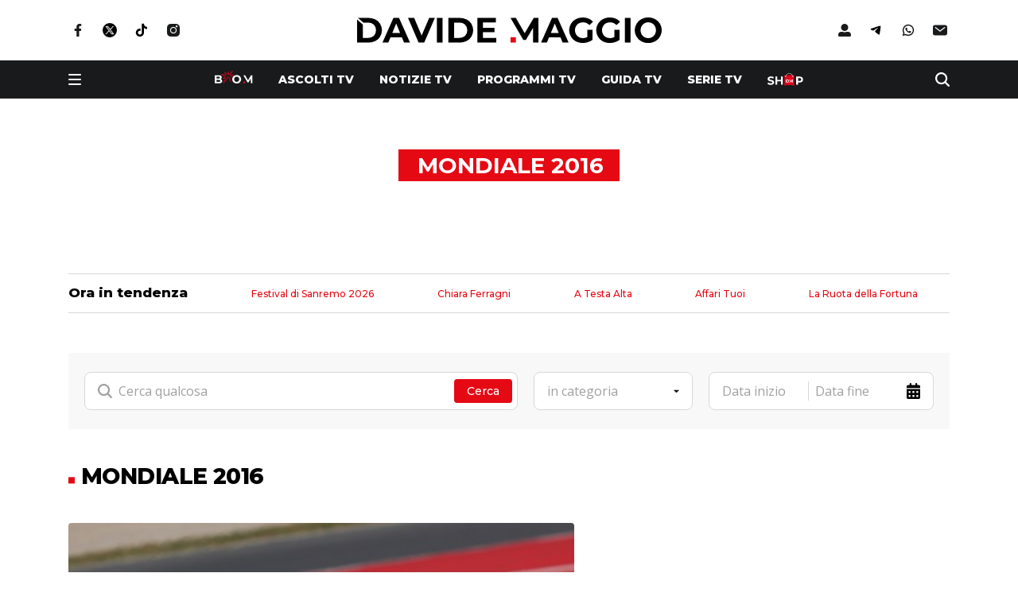

--- FILE ---
content_type: text/html; charset=UTF-8
request_url: https://www.davidemaggio.it/tag/mondiale-2016
body_size: 68564
content:
<!doctype html>
<html lang="it-IT" data-overlayscrollbars-initialize>

<head>
    <meta charset="UTF-8">
    <meta http-equiv="x-ua-compatible" content="ie=edge">
    <meta name="viewport" content="width=device-width, initial-scale=1, shrink-to-fit=no">
    <meta name="format-detection" content="telephone=no">

    <link rel="icon" type="image/png" sizes="192x192" href="/app/themes/custom/resources/assets/images/favicon/android-chrome-192x192.png">
    <link rel="icon" type="image/png" sizes="512x512" href="/app/themes/custom/resources/assets/images/favicon/android-chrome-512x512.png">

    <link rel="apple-touch-icon" sizes="180x180" href="/app/themes/custom/resources/assets/images/favicon/apple-touch-icon.png">

    <link rel="icon" type="image/png" sizes="32x32" href="/app/themes/custom/resources/assets/images/favicon/favicon-32x32.png">
    <link rel="icon" type="image/png" sizes="16x16" href="/app/themes/custom/resources/assets/images/favicon/favicon-16x16.png">

    <link rel="shortcut icon" href="/app/themes/custom/resources/assets/images/favicon/favicon.ico">

    <link rel="icon" sizes="any" mask href="/app/themes/custom/resources/assets/images/favicon/safari-pinned-tab.svg">

    <meta name="msapplication-TileImage" content="/app/themes/custom/resources/assets/images/favicon/mstile-150x150.png">

    <link rel="preconnect" href="https://fonts.googleapis.com">
    <link rel="preconnect" href="https://fonts.gstatic.com" crossorigin>
    <link href="https://fonts.googleapis.com/css2?family=Open+Sans:ital,wght@0,400;0,600;0,700;1,400;1,600&display=swap" rel="stylesheet">
    <link href="https://fonts.googleapis.com/css2?family=Montserrat:wght@500;600;700;800;900&display=swap" rel="stylesheet">

    <meta name='robots' content='index, follow, max-image-preview:large, max-snippet:-1, max-video-preview:-1' />

	<!-- This site is optimized with the Yoast SEO Premium plugin v22.9 (Yoast SEO v22.9) - https://yoast.com/wordpress/plugins/seo/ -->
	<title>Mondiale 2016 - Davide Maggio</title>
	<link rel="canonical" href="https://www.davidemaggio.it/tag/mondiale-2016" />
	<meta property="og:locale" content="it_IT" />
	<meta property="og:type" content="article" />
	<meta property="og:title" content="Mondiale 2016" />
	<meta property="og:url" content="https://www.davidemaggio.it/tag/mondiale-2016" />
	<meta property="og:site_name" content="Davide Maggio" />
	<meta property="og:image" content="https://www.davidemaggio.it/app/uploads/2024/06/DM-icona-notifiche.webp" />
	<meta property="og:image:width" content="1090" />
	<meta property="og:image:height" content="1090" />
	<meta property="og:image:type" content="image/webp" />
	<meta name="twitter:card" content="summary_large_image" />
	<meta name="twitter:site" content="@davidemaggio" />
	<script type="application/ld+json" class="yoast-schema-graph">{"@context":"https://schema.org","@graph":[{"@type":"CollectionPage","@id":"https://www.davidemaggio.it/tag/mondiale-2016","url":"https://www.davidemaggio.it/tag/mondiale-2016","name":"Mondiale 2016 - Davide Maggio","isPartOf":{"@id":"https://www.davidemaggio.it/#website"},"primaryImageOfPage":{"@id":"https://www.davidemaggio.it/tag/mondiale-2016#primaryimage"},"image":{"@id":"https://www.davidemaggio.it/tag/mondiale-2016#primaryimage"},"thumbnailUrl":"https://www.davidemaggio.it/app/uploads/2016/03/Formula-1-e1458310825548.jpeg","breadcrumb":{"@id":"https://www.davidemaggio.it/tag/mondiale-2016#breadcrumb"},"inLanguage":"it-IT"},{"@type":"ImageObject","inLanguage":"it-IT","@id":"https://www.davidemaggio.it/tag/mondiale-2016#primaryimage","url":"https://www.davidemaggio.it/app/uploads/2016/03/Formula-1-e1458310825548.jpeg","contentUrl":"https://www.davidemaggio.it/app/uploads/2016/03/Formula-1-e1458310825548.jpeg"},{"@type":"BreadcrumbList","@id":"https://www.davidemaggio.it/tag/mondiale-2016#breadcrumb","itemListElement":[{"@type":"ListItem","position":1,"name":"Home","item":"https://www.davidemaggio.it/"},{"@type":"ListItem","position":2,"name":"Mondiale 2016"}]},{"@type":"WebSite","@id":"https://www.davidemaggio.it/#website","url":"https://www.davidemaggio.it/","name":"Davide Maggio","description":"Ascolti, anteprime e news su programmi e personaggi della tv","publisher":{"@id":"https://www.davidemaggio.it/#organization"},"potentialAction":[{"@type":"SearchAction","target":{"@type":"EntryPoint","urlTemplate":"https://www.davidemaggio.it/?s={search_term_string}"},"query-input":"required name=search_term_string"}],"inLanguage":"it-IT"},{"@type":"Organization","@id":"https://www.davidemaggio.it/#organization","name":"Davide Maggio","url":"https://www.davidemaggio.it/","logo":{"@type":"ImageObject","inLanguage":"it-IT","@id":"https://www.davidemaggio.it/#/schema/logo/image/","url":"https://www.davidemaggio.it/app/uploads/2023/10/logo-2.svg","contentUrl":"https://www.davidemaggio.it/app/uploads/2023/10/logo-2.svg","width":383,"height":32,"caption":"Davide Maggio"},"image":{"@id":"https://www.davidemaggio.it/#/schema/logo/image/"},"sameAs":["https://www.facebook.com/davidemaggio.it","https://x.com/davidemaggio","https://www.instagram.com/davidemaggioit","https://www.youtube.com/@davidemaggiotv"],"vatID":"13614301003"}]}</script>
	<!-- / Yoast SEO Premium plugin. -->


<link rel="alternate" type="application/rss+xml" title="Davide Maggio &raquo; Mondiale 2016 Feed del tag" href="https://www.davidemaggio.it/tag/mondiale-2016/feed" />
<!-- davidemaggio.it is managing ads with Advanced Ads 1.46.0 --><script id="dm-ready">
			window.advanced_ads_ready=function(e,a){a=a||"complete";var d=function(e){return"interactive"===a?"loading"!==e:"complete"===e};d(document.readyState)?e():document.addEventListener("readystatechange",(function(a){d(a.target.readyState)&&e()}),{once:"interactive"===a})},window.advanced_ads_ready_queue=window.advanced_ads_ready_queue||[];		</script>
		<link rel='stylesheet' id='wp-block-library-css' href='https://www.davidemaggio.it/wp/wp-includes/css/dist/block-library/style.min.css?ver=6.5.5' media='all' />
<style id='safe-svg-svg-icon-style-inline-css'>
.safe-svg-cover{text-align:center}.safe-svg-cover .safe-svg-inside{display:inline-block;max-width:100%}.safe-svg-cover svg{height:100%;max-height:100%;max-width:100%;width:100%}

</style>
<style id='classic-theme-styles-inline-css'>
/*! This file is auto-generated */
.wp-block-button__link{color:#fff;background-color:#32373c;border-radius:9999px;box-shadow:none;text-decoration:none;padding:calc(.667em + 2px) calc(1.333em + 2px);font-size:1.125em}.wp-block-file__button{background:#32373c;color:#fff;text-decoration:none}
</style>
<style id='global-styles-inline-css'>
body{--wp--preset--color--black: #000000;--wp--preset--color--cyan-bluish-gray: #abb8c3;--wp--preset--color--white: #ffffff;--wp--preset--color--pale-pink: #f78da7;--wp--preset--color--vivid-red: #cf2e2e;--wp--preset--color--luminous-vivid-orange: #ff6900;--wp--preset--color--luminous-vivid-amber: #fcb900;--wp--preset--color--light-green-cyan: #7bdcb5;--wp--preset--color--vivid-green-cyan: #00d084;--wp--preset--color--pale-cyan-blue: #8ed1fc;--wp--preset--color--vivid-cyan-blue: #0693e3;--wp--preset--color--vivid-purple: #9b51e0;--wp--preset--gradient--vivid-cyan-blue-to-vivid-purple: linear-gradient(135deg,rgba(6,147,227,1) 0%,rgb(155,81,224) 100%);--wp--preset--gradient--light-green-cyan-to-vivid-green-cyan: linear-gradient(135deg,rgb(122,220,180) 0%,rgb(0,208,130) 100%);--wp--preset--gradient--luminous-vivid-amber-to-luminous-vivid-orange: linear-gradient(135deg,rgba(252,185,0,1) 0%,rgba(255,105,0,1) 100%);--wp--preset--gradient--luminous-vivid-orange-to-vivid-red: linear-gradient(135deg,rgba(255,105,0,1) 0%,rgb(207,46,46) 100%);--wp--preset--gradient--very-light-gray-to-cyan-bluish-gray: linear-gradient(135deg,rgb(238,238,238) 0%,rgb(169,184,195) 100%);--wp--preset--gradient--cool-to-warm-spectrum: linear-gradient(135deg,rgb(74,234,220) 0%,rgb(151,120,209) 20%,rgb(207,42,186) 40%,rgb(238,44,130) 60%,rgb(251,105,98) 80%,rgb(254,248,76) 100%);--wp--preset--gradient--blush-light-purple: linear-gradient(135deg,rgb(255,206,236) 0%,rgb(152,150,240) 100%);--wp--preset--gradient--blush-bordeaux: linear-gradient(135deg,rgb(254,205,165) 0%,rgb(254,45,45) 50%,rgb(107,0,62) 100%);--wp--preset--gradient--luminous-dusk: linear-gradient(135deg,rgb(255,203,112) 0%,rgb(199,81,192) 50%,rgb(65,88,208) 100%);--wp--preset--gradient--pale-ocean: linear-gradient(135deg,rgb(255,245,203) 0%,rgb(182,227,212) 50%,rgb(51,167,181) 100%);--wp--preset--gradient--electric-grass: linear-gradient(135deg,rgb(202,248,128) 0%,rgb(113,206,126) 100%);--wp--preset--gradient--midnight: linear-gradient(135deg,rgb(2,3,129) 0%,rgb(40,116,252) 100%);--wp--preset--font-size--small: 13px;--wp--preset--font-size--medium: 20px;--wp--preset--font-size--large: 36px;--wp--preset--font-size--x-large: 42px;--wp--preset--spacing--20: 0.44rem;--wp--preset--spacing--30: 0.67rem;--wp--preset--spacing--40: 1rem;--wp--preset--spacing--50: 1.5rem;--wp--preset--spacing--60: 2.25rem;--wp--preset--spacing--70: 3.38rem;--wp--preset--spacing--80: 5.06rem;--wp--preset--shadow--natural: 6px 6px 9px rgba(0, 0, 0, 0.2);--wp--preset--shadow--deep: 12px 12px 50px rgba(0, 0, 0, 0.4);--wp--preset--shadow--sharp: 6px 6px 0px rgba(0, 0, 0, 0.2);--wp--preset--shadow--outlined: 6px 6px 0px -3px rgba(255, 255, 255, 1), 6px 6px rgba(0, 0, 0, 1);--wp--preset--shadow--crisp: 6px 6px 0px rgba(0, 0, 0, 1);}:where(.is-layout-flex){gap: 0.5em;}:where(.is-layout-grid){gap: 0.5em;}body .is-layout-flex{display: flex;}body .is-layout-flex{flex-wrap: wrap;align-items: center;}body .is-layout-flex > *{margin: 0;}body .is-layout-grid{display: grid;}body .is-layout-grid > *{margin: 0;}:where(.wp-block-columns.is-layout-flex){gap: 2em;}:where(.wp-block-columns.is-layout-grid){gap: 2em;}:where(.wp-block-post-template.is-layout-flex){gap: 1.25em;}:where(.wp-block-post-template.is-layout-grid){gap: 1.25em;}.has-black-color{color: var(--wp--preset--color--black) !important;}.has-cyan-bluish-gray-color{color: var(--wp--preset--color--cyan-bluish-gray) !important;}.has-white-color{color: var(--wp--preset--color--white) !important;}.has-pale-pink-color{color: var(--wp--preset--color--pale-pink) !important;}.has-vivid-red-color{color: var(--wp--preset--color--vivid-red) !important;}.has-luminous-vivid-orange-color{color: var(--wp--preset--color--luminous-vivid-orange) !important;}.has-luminous-vivid-amber-color{color: var(--wp--preset--color--luminous-vivid-amber) !important;}.has-light-green-cyan-color{color: var(--wp--preset--color--light-green-cyan) !important;}.has-vivid-green-cyan-color{color: var(--wp--preset--color--vivid-green-cyan) !important;}.has-pale-cyan-blue-color{color: var(--wp--preset--color--pale-cyan-blue) !important;}.has-vivid-cyan-blue-color{color: var(--wp--preset--color--vivid-cyan-blue) !important;}.has-vivid-purple-color{color: var(--wp--preset--color--vivid-purple) !important;}.has-black-background-color{background-color: var(--wp--preset--color--black) !important;}.has-cyan-bluish-gray-background-color{background-color: var(--wp--preset--color--cyan-bluish-gray) !important;}.has-white-background-color{background-color: var(--wp--preset--color--white) !important;}.has-pale-pink-background-color{background-color: var(--wp--preset--color--pale-pink) !important;}.has-vivid-red-background-color{background-color: var(--wp--preset--color--vivid-red) !important;}.has-luminous-vivid-orange-background-color{background-color: var(--wp--preset--color--luminous-vivid-orange) !important;}.has-luminous-vivid-amber-background-color{background-color: var(--wp--preset--color--luminous-vivid-amber) !important;}.has-light-green-cyan-background-color{background-color: var(--wp--preset--color--light-green-cyan) !important;}.has-vivid-green-cyan-background-color{background-color: var(--wp--preset--color--vivid-green-cyan) !important;}.has-pale-cyan-blue-background-color{background-color: var(--wp--preset--color--pale-cyan-blue) !important;}.has-vivid-cyan-blue-background-color{background-color: var(--wp--preset--color--vivid-cyan-blue) !important;}.has-vivid-purple-background-color{background-color: var(--wp--preset--color--vivid-purple) !important;}.has-black-border-color{border-color: var(--wp--preset--color--black) !important;}.has-cyan-bluish-gray-border-color{border-color: var(--wp--preset--color--cyan-bluish-gray) !important;}.has-white-border-color{border-color: var(--wp--preset--color--white) !important;}.has-pale-pink-border-color{border-color: var(--wp--preset--color--pale-pink) !important;}.has-vivid-red-border-color{border-color: var(--wp--preset--color--vivid-red) !important;}.has-luminous-vivid-orange-border-color{border-color: var(--wp--preset--color--luminous-vivid-orange) !important;}.has-luminous-vivid-amber-border-color{border-color: var(--wp--preset--color--luminous-vivid-amber) !important;}.has-light-green-cyan-border-color{border-color: var(--wp--preset--color--light-green-cyan) !important;}.has-vivid-green-cyan-border-color{border-color: var(--wp--preset--color--vivid-green-cyan) !important;}.has-pale-cyan-blue-border-color{border-color: var(--wp--preset--color--pale-cyan-blue) !important;}.has-vivid-cyan-blue-border-color{border-color: var(--wp--preset--color--vivid-cyan-blue) !important;}.has-vivid-purple-border-color{border-color: var(--wp--preset--color--vivid-purple) !important;}.has-vivid-cyan-blue-to-vivid-purple-gradient-background{background: var(--wp--preset--gradient--vivid-cyan-blue-to-vivid-purple) !important;}.has-light-green-cyan-to-vivid-green-cyan-gradient-background{background: var(--wp--preset--gradient--light-green-cyan-to-vivid-green-cyan) !important;}.has-luminous-vivid-amber-to-luminous-vivid-orange-gradient-background{background: var(--wp--preset--gradient--luminous-vivid-amber-to-luminous-vivid-orange) !important;}.has-luminous-vivid-orange-to-vivid-red-gradient-background{background: var(--wp--preset--gradient--luminous-vivid-orange-to-vivid-red) !important;}.has-very-light-gray-to-cyan-bluish-gray-gradient-background{background: var(--wp--preset--gradient--very-light-gray-to-cyan-bluish-gray) !important;}.has-cool-to-warm-spectrum-gradient-background{background: var(--wp--preset--gradient--cool-to-warm-spectrum) !important;}.has-blush-light-purple-gradient-background{background: var(--wp--preset--gradient--blush-light-purple) !important;}.has-blush-bordeaux-gradient-background{background: var(--wp--preset--gradient--blush-bordeaux) !important;}.has-luminous-dusk-gradient-background{background: var(--wp--preset--gradient--luminous-dusk) !important;}.has-pale-ocean-gradient-background{background: var(--wp--preset--gradient--pale-ocean) !important;}.has-electric-grass-gradient-background{background: var(--wp--preset--gradient--electric-grass) !important;}.has-midnight-gradient-background{background: var(--wp--preset--gradient--midnight) !important;}.has-small-font-size{font-size: var(--wp--preset--font-size--small) !important;}.has-medium-font-size{font-size: var(--wp--preset--font-size--medium) !important;}.has-large-font-size{font-size: var(--wp--preset--font-size--large) !important;}.has-x-large-font-size{font-size: var(--wp--preset--font-size--x-large) !important;}
.wp-block-navigation a:where(:not(.wp-element-button)){color: inherit;}
:where(.wp-block-post-template.is-layout-flex){gap: 1.25em;}:where(.wp-block-post-template.is-layout-grid){gap: 1.25em;}
:where(.wp-block-columns.is-layout-flex){gap: 2em;}:where(.wp-block-columns.is-layout-grid){gap: 2em;}
.wp-block-pullquote{font-size: 1.5em;line-height: 1.6;}
</style>
<link rel='stylesheet' id='contact-form-7-css' href='https://www.davidemaggio.it/app/plugins/contact-form-7/includes/css/styles.css?ver=5.9.6' media='all' />
<link rel='stylesheet' id='xs-front-style-css' href='https://www.davidemaggio.it/app/plugins/wp-social/assets/css/frontend.css?ver=3.0.3' media='all' />
<link rel='stylesheet' id='xs_login_font_login_css-css' href='https://www.davidemaggio.it/app/plugins/wp-social/assets/css/font-icon.css?ver=3.0.3' media='all' />
<link rel='stylesheet' id='sage/app.css-css' href='https://www.davidemaggio.it/app/themes/custom/public/styles/app.css?id=d53f090338657be5fba0243c01bcbd42' media='all' />
<script src="https://www.davidemaggio.it/wp/wp-includes/js/jquery/jquery.min.js?ver=3.7.1" id="jquery-core-js"></script>
<script src="https://www.davidemaggio.it/wp/wp-includes/js/jquery/jquery-migrate.min.js?ver=3.4.1" id="jquery-migrate-js"></script>
<script id="xs_front_main_js-js-extra">
var rest_config = {"rest_url":"https:\/\/www.davidemaggio.it\/wp-json\/","nonce":"f07bbb479d","insta_enabled":""};
</script>
<script src="https://www.davidemaggio.it/app/plugins/wp-social/assets/js/front-main.js?ver=3.0.3" id="xs_front_main_js-js"></script>
<script id="advanced-ads-advanced-js-js-extra">
var advads_options = {"blog_id":"1","privacy":{"enabled":false,"state":"not_needed"}};
</script>
<script src="https://www.davidemaggio.it/app/plugins/advanced-ads/public/assets/js/advanced.min.js?ver=1.46.0" id="advanced-ads-advanced-js-js"></script>
<script id="xs_social_custom-js-extra">
var rest_api_conf = {"siteurl":"https:\/\/www.davidemaggio.it\/wp","nonce":"f07bbb479d","root":"https:\/\/www.davidemaggio.it\/wp-json\/"};
var wsluFrontObj = {"resturl":"https:\/\/www.davidemaggio.it\/wp-json\/","rest_nonce":"f07bbb479d"};
</script>
<script src="https://www.davidemaggio.it/app/plugins/wp-social/assets/js/social-front.js?ver=6.5.5" id="xs_social_custom-js"></script>
<link rel="https://api.w.org/" href="https://www.davidemaggio.it/wp-json/" /><link rel="alternate" type="application/json" href="https://www.davidemaggio.it/wp-json/wp/v2/tags/27145" /><!-- Google tag (gtag.js) -->
<script async src="https://www.googletagmanager.com/gtag/js?id=G-PZK7SBTZZW"></script>
<script> 
	window.dataLayer = window.dataLayer || [];
	function gtag(){ dataLayer.push(arguments);}
	gtag('js', new Date());
	gtag('config', 'G-PZK7SBTZZW');
</script>
<!-- CMP Davide Maggio 27.1.25 -->
<script async type="text/javascript" src="//clickiocmp.com/t/consent_240579.js"></script>
<!-- Fine CMP Davide Maggio 27.1.25 -->
<style>
#onesignal-popover-container, #onesignal-slidedown-container{
	z-index: 225859400 !important;
}
</style><script type="text/javascript">
		var advadsCfpQueue = [];
		var advadsCfpAd = function( adID ){
			if ( 'undefined' == typeof advadsProCfp ) { advadsCfpQueue.push( adID ) } else { advadsProCfp.addElement( adID ) }
		};
		</script>
		      <meta name="onesignal" content="wordpress-plugin"/>
            <script>

      window.OneSignal = window.OneSignal || [];

      OneSignal.push( function() {
        OneSignal.SERVICE_WORKER_UPDATER_PATH = 'OneSignalSDKUpdaterWorker.js';
                      OneSignal.SERVICE_WORKER_PATH = 'OneSignalSDKWorker.js';
                      OneSignal.SERVICE_WORKER_PARAM = { scope: '/app/plugins/onesignal-free-web-push-notifications/sdk_files/push/onesignal/' };
        OneSignal.setDefaultNotificationUrl("https://www.davidemaggio.it/wp");
        var oneSignal_options = {};
        window._oneSignalInitOptions = oneSignal_options;

        oneSignal_options['wordpress'] = true;
oneSignal_options['appId'] = '96393722-e7e8-414c-89db-bf402c07a4fe';
oneSignal_options['allowLocalhostAsSecureOrigin'] = true;
oneSignal_options['welcomeNotification'] = { };
oneSignal_options['welcomeNotification']['title'] = "";
oneSignal_options['welcomeNotification']['message'] = "Grazie per aver attivato le notifiche!";
oneSignal_options['path'] = "https://www.davidemaggio.it/app/plugins/onesignal-free-web-push-notifications/sdk_files/";
oneSignal_options['safari_web_id'] = "web.onesignal.auto.12e0c5f3-6b76-47bb-8015-fa3026009bd5";
oneSignal_options['promptOptions'] = { };
oneSignal_options['promptOptions']['actionMessage'] = "Vorremmo inviarti notifiche push. Puoi disattivarle in qualunque momento";
oneSignal_options['promptOptions']['acceptButtonText'] = "Consenti";
oneSignal_options['promptOptions']['cancelButtonText'] = "No, grazie";
oneSignal_options['notifyButton'] = { };
oneSignal_options['notifyButton']['enable'] = true;
oneSignal_options['notifyButton']['position'] = 'bottom-left';
oneSignal_options['notifyButton']['theme'] = 'default';
oneSignal_options['notifyButton']['size'] = 'medium';
oneSignal_options['notifyButton']['showCredit'] = true;
oneSignal_options['notifyButton']['text'] = {};
oneSignal_options['notifyButton']['text']['tip.state.unsubscribed'] = 'Tieniti aggiornato, attiva le notifiche! Non ti disturberemo troppo.';
oneSignal_options['notifyButton']['text']['tip.state.subscribed'] = 'Notifiche attive, grazie!';
oneSignal_options['notifyButton']['text']['tip.state.blocked'] = 'Hai disattivato le notifiche!';
oneSignal_options['notifyButton']['text']['message.action.subscribed'] = 'Grazie per aver attivato le notifiche!';
oneSignal_options['notifyButton']['text']['message.action.resubscribed'] = 'Sei tornato dei nostri!';
oneSignal_options['notifyButton']['text']['message.action.unsubscribed'] = 'Non riceverai più notifiche!';
oneSignal_options['notifyButton']['text']['dialog.main.title'] = 'Gestisci le notifiche';
oneSignal_options['notifyButton']['text']['dialog.main.button.subscribe'] = 'Attiva le notifiche';
oneSignal_options['notifyButton']['text']['dialog.main.button.unsubscribe'] = 'Disattiva le notifiche';
oneSignal_options['notifyButton']['text']['dialog.blocked.title'] = 'Sblocca le notifiche';
oneSignal_options['notifyButton']['text']['dialog.blocked.message'] = 'Segui le istruzioni per attivare le notifiche';
                OneSignal.init(window._oneSignalInitOptions);
                OneSignal.showSlidedownPrompt();      });

      function documentInitOneSignal() {
        var oneSignal_elements = document.getElementsByClassName("OneSignal-prompt");

        var oneSignalLinkClickHandler = function(event) { OneSignal.push(['registerForPushNotifications']); event.preventDefault(); };        for(var i = 0; i < oneSignal_elements.length; i++)
          oneSignal_elements[i].addEventListener('click', oneSignalLinkClickHandler, false);
      }

      if (document.readyState === 'complete') {
           documentInitOneSignal();
      }
      else {
           window.addEventListener("load", function(event){
               documentInitOneSignal();
          });
      }
    </script>
<link rel="icon" href="https://www.davidemaggio.it/app/uploads/2024/06/cropped-DM-icona-notifiche-32x32.webp" sizes="32x32" />
<link rel="icon" href="https://www.davidemaggio.it/app/uploads/2024/06/cropped-DM-icona-notifiche-192x192.webp" sizes="192x192" />
<link rel="apple-touch-icon" href="https://www.davidemaggio.it/app/uploads/2024/06/cropped-DM-icona-notifiche-180x180.webp" />
<meta name="msapplication-TileImage" content="https://www.davidemaggio.it/app/uploads/2024/06/cropped-DM-icona-notifiche-270x270.webp" />

    <script>
                window._gmp = window._gmp || {};
        window._gmp.pageType = '';
    </script>

</head>

<body class="archive tag tag-mondiale-2016 tag-27145 wp-custom-logo wp-embed-responsive aa-prefix-dm-" x-data="{ hamburger: false, isStickyHeader: false, shareModal: false, shareSocials: null, headerHeight: 0, stickyHeaderHeight: 0, login: false, searchModal: false }" :class="hamburger || login ? 'overflow-hidden' : ''" data-overlayscrollbars-initialize>
        
    <div id="app" class="min-h-screen font-sans flex flex-col text-base">
        <header role="banner" x-ref="header" x-init="$nextTick(() => {
    headerHeight = $refs.header.offsetHeight;
    /*stickyHeaderHeight = $refs.stickyHeader.offsetHeight;*/
    stickyHeaderHeight = $refs.header.offsetHeight;
})"
        @resize.window="
      headerHeight = $refs.header.offsetHeight;
      /*stickyHeaderHeight = $refs.stickyHeader.offsetHeight*/
    stickyHeaderHeight = $refs.header.offsetHeight">

  <div x-ref="stickyHeader" class="" :class="isStickyHeader && 'invisible'"
       @scroll.window="isStickyHeader = document.documentElement.scrollTop >= $el.offsetTop">
      <div class="container bg-white">
  <div class="flex items-center justify-center py-5  lg:py-[1.375rem]">
          <div class="hidden flex-1 md:block">
        <ul class="flex items-center space-x-4" id="desktop-top-left">
                      <li>
                              <a class="transition duration-300 hover:opacity-75" href="https://www.facebook.com/davidemaggio.it/"
                   target="_blank">
                                      <img class="h-6" src="https://www.davidemaggio.it/app/uploads/2023/09/facebook-3.svg" src="facebook (3)" />
                                  </a>
                          </li>
                      <li>
                              <a class="transition duration-300 hover:opacity-75" href="https://twitter.com/davidemaggio"
                   target="_blank">
                                      <img class="h-6" src="https://www.davidemaggio.it/app/uploads/2023/09/X-1.svg" src="X (1)" />
                                  </a>
                          </li>
                      <li>
                              <a class="transition duration-300 hover:opacity-75" href="https://www.tiktok.com/@davidemaggioit"
                   target="_blank">
                                      <img class="h-6" src="https://www.davidemaggio.it/app/uploads/2025/04/tiktok-logo-4501-4-1.svg" src="TikTok" />
                                  </a>
                          </li>
                      <li>
                              <a class="transition duration-300 hover:opacity-75" href="https://www.instagram.com/davidemaggioit/"
                   target="_blank">
                                      <img class="h-6" src="https://www.davidemaggio.it/app/uploads/2023/09/instagram-5.svg" src="instagram (5)" />
                                  </a>
                          </li>
                      <li>
                          </li>
                      <li>
                          </li>
                  </ul>
      </div>
        <a href="https://www.davidemaggio.it/">
		
		<img width="383" height="32" src="https://www.davidemaggio.it/app/uploads/2023/10/logo-2.svg" class="h-[20px]  lg:h-auto" alt="" decoding="async" />
		
		</a>
          <div class="hidden flex-1 justify-end md:flex">
        <ul class="flex items-center space-x-4" id="desktop-top-right">
          <li class="js-login">
            <a href="#" class="transition duration-300 hover:opacity-75">
              <img class="h-6" src="https://www.davidemaggio.it/app/themes/custom/public/images/user2.svg?id=459d921d76f3aca82af5c08abb103360" alt="Accedi" loading="lazy">
            </a>
          </li>
                      <li>
                              <a class="transition duration-300 hover:opacity-75" href="https://t.me/davidemaggio"
                   target="_blank">
                                      <img class="h-6" src="https://www.davidemaggio.it/app/uploads/2023/10/apple-3.svg" src="Telegram" />
                                  </a>
                          </li>
                      <li>
                              <a class="transition duration-300 hover:opacity-75" href="https://whatsapp.com/channel/0029VaDTABY4o7qQtZWuDS2w"
                   target="_blank">
                                      <img class="h-6" src="https://www.davidemaggio.it/app/uploads/2023/10/android-2.svg" src="Whatsapp" />
                                  </a>
                          </li>
                      <li>
                              <a class="transition duration-300 hover:opacity-75" href="https://www.davidemaggio.it/newsletter"
                   target="_self">
                                      <img class="h-6" src="https://www.davidemaggio.it/app/uploads/2023/09/email.svg" src="email" />
                                  </a>
                          </li>
                  </ul>
      </div>
      </div>
</div>
    <div class="inset-x-0 top-0 z-30 bg-black-100 py-3">
          <div class="container">
		<div class="flex space-x-6  lg:space-x-0">
				<div class="flex items-center space-x-3.5  lg:flex-1  lg:space-x-[2.625rem]">
						<button class="hamburger hamburger--collapse-r" type="button" :class="hamburger ? 'is-active' : ''"
								@click="hamburger = !hamburger">
								<span class="hamburger-box">
										<span class="hamburger-inner"></span>
								</span>
						</button>
						<button @click="hamburger = false" class="text-[1.25rem] font-semibold text-white  lg:!hidden" x-cloak
								x-show="hamburger" x-transition:enter.opacity>Chiudi</button>
				</div>
				<div class="flex shrink-0 items-center justify-end transition-opacity  lg:hidden" :class="hamburger && 'opacity-0'">
						<button @click="searchModal = !searchModal">
								<img class="h-[1.125rem]" src="https://www.davidemaggio.it/app/themes/custom/public/images/search.svg?id=4b67343d1485ad709e862229696b04a2" alt="search">
						</button>
				</div>
				<ul
						class="hide-scrollbar flex items-center space-x-6 overflow-scroll whitespace-nowrap transition-opacity  lg:space-x-8  lg:overflow-hidden  lg:opacity-100"
						:class="hamburger && 'opacity-0'">
												<li class="group flex h-full shrink-0 items-center">
								<a class="mb-1.5" href="https://www.davidemaggio.it/anteprime" target="">
										<img class="h-[1rem]" src="https://www.davidemaggio.it/app/themes/custom/public/images/boom.svg?id=3c5f94df4dc2da791fc9926df06efad9" alt="Boom" loading="lazy">
								</a>
						</li>
																						<li class="group h-full shrink-0">
										<a href="https://www.davidemaggio.it/ascolti-tv"
												class="text-[0.875rem] font-extrabold uppercase leading-none text-white transition-colors duration-300 hover:text-primary">
												Ascolti tv										</a>
								</li>
														<li class="group h-full shrink-0">
										<a href="https://www.davidemaggio.it/notizie-tv"
												class="text-[0.875rem] font-extrabold uppercase leading-none text-white transition-colors duration-300 hover:text-primary">
												Notizie TV										</a>
								</li>
														<li class="group h-full shrink-0">
										<a href="https://www.davidemaggio.it/programmi-tv"
												class="text-[0.875rem] font-extrabold uppercase leading-none text-white transition-colors duration-300 hover:text-primary">
												Programmi TV										</a>
								</li>
														<li class="group h-full shrink-0">
										<a href="https://www.davidemaggio.it/guida-tv"
												class="text-[0.875rem] font-extrabold uppercase leading-none text-white transition-colors duration-300 hover:text-primary">
												Guida TV										</a>
								</li>
														<li class="group h-full shrink-0">
										<a href="https://www.davidemaggio.it/serie-tv"
												class="text-[0.875rem] font-extrabold uppercase leading-none text-white transition-colors duration-300 hover:text-primary">
												Serie TV										</a>
								</li>
																		<li class="group flex h-full shrink-0 items-center">
						<a href="https://www.davidemaggio.it/shop" target="">
								<img class="h-[1rem]" src="https://www.davidemaggio.it/app/themes/custom/public/images/shop.svg?id=dc287c3a3191317075e2128626dc349a" alt="shop" loading="lazy">
						</a>
				</li>
		</ul>
<div class="hidden flex-1 items-center justify-end  lg:flex">
		<button @click="searchModal = !searchModal">
				<img class="h-[1.125rem] pl-[2.5625rem]" src="https://www.davidemaggio.it/app/themes/custom/public/images/search.svg?id=4b67343d1485ad709e862229696b04a2" alt="search">
		</button>
</div>
</div>
<div class="fixed inset-0 z-40 bg-[#F8F8F8] transition-all duration-300 ease-in-out"
     :class="searchModal ? 'visible opacity-100' : 'invisible opacity-0'"
     
     :style="{ top: (isStickyHeader ? headerHeight : headerHeight) + 'px' }" x-cloak @click="searchModal = false">
  <img class="absolute inset-0 object-cover object-center" src="https://www.davidemaggio.it/app/themes/custom/public/images/squares.png?id=26b54e4965e01e9101ceba7dfe739bd9" />
  <div class="container relative flex h-full flex-col">
    <div class="mt-[6.25rem] rounded-[1.25rem] bg-white py-6 px-5" @click.stop>
      <form action="/" method="get" class="flex flex-col lg:space-x-5  lg:flex-row header-search-form" x-data="{
	    cat: '',
	    tag: ''
	}">

        <div class="flex min-h-[48px] flex-1 items-center space-x-2 rounded-lg border border-[#D8D8D8] bg-white p-1.5 pl-4 mb-3 lg:mb-0">
          <img class="h-[1.13rem]" src="https://www.davidemaggio.it/app/themes/custom/public/images/search_gray.svg?id=b747290e039cfb523d25ef75ea69d3eb" alt="Cerca" loading="lazy">
          <input type="text" name="s" minlength="3"
                 class="grow font-open text-[1rem] placeholder:text-gray-200 focus:outline-none pr-[30px]"
                 placeholder="Cerca qualcosa" value="" />
          <button type="submit"
                  class="shrink-0 rounded bg-primary py-2 px-4 text-[0.88rem] font-medium leading-none text-white !ml-[-20px]">
            Cerca
          </button>
        </div>
                                  <input type="hidden" name="cat" :value="cat">
          <div class="relative inline-block mb-3 lg:mb-0" x-data="{ open: false }" x-cloak @click.outside="open = false">
            <button @click="open = !open" type="button"
                    class="flex h-full min-h-[48px] w-full min-w-[200px] items-center whitespace-nowrap rounded-lg border border-[#D8D8D8] bg-white px-4 py-3 font-open text-[1rem] leading-tight transition duration-150 ease-in-out focus:outline-none focus:ring-0"
                    type="button" data-bs-toggle="dropdown" aria-expanded="false"
                    :class="cat ? 'text-[#0F1011]' : 'text-gray-200'">
														<span
                              x-text="cat ? [{&quot;term_id&quot;:63,&quot;name&quot;:&quot;Ascolti TV&quot;,&quot;slug&quot;:&quot;ascolti-tv&quot;,&quot;term_group&quot;:0,&quot;term_taxonomy_id&quot;:58,&quot;taxonomy&quot;:&quot;category&quot;,&quot;description&quot;:&quot;Gli ascolti tv pi\u00f9 completi sulla televisione italiana. Dati auditel del giorno in valori assoluti e share di tv generalista, reti digitali e satellite.&quot;,&quot;parent&quot;:0,&quot;count&quot;:9458,&quot;filter&quot;:&quot;raw&quot;,&quot;term_order&quot;:&quot;0&quot;,&quot;cat_ID&quot;:63,&quot;category_count&quot;:9458,&quot;category_description&quot;:&quot;Gli ascolti tv pi\u00f9 completi sulla televisione italiana. Dati auditel del giorno in valori assoluti e share di tv generalista, reti digitali e satellite.&quot;,&quot;cat_name&quot;:&quot;Ascolti TV&quot;,&quot;category_nicename&quot;:&quot;ascolti-tv&quot;,&quot;category_parent&quot;:0},{&quot;term_id&quot;:67,&quot;name&quot;:&quot;BOOM&quot;,&quot;slug&quot;:&quot;anteprime&quot;,&quot;term_group&quot;:0,&quot;term_taxonomy_id&quot;:62,&quot;taxonomy&quot;:&quot;category&quot;,&quot;description&quot;:&quot;Notizie in anteprima ed esclusive sulla televisione italiana, sui principali personaggi TV e i dietro le quinte dei programmi pi\u00f9 visti.&quot;,&quot;parent&quot;:0,&quot;count&quot;:1900,&quot;filter&quot;:&quot;raw&quot;,&quot;term_order&quot;:&quot;0&quot;,&quot;cat_ID&quot;:67,&quot;category_count&quot;:1900,&quot;category_description&quot;:&quot;Notizie in anteprima ed esclusive sulla televisione italiana, sui principali personaggi TV e i dietro le quinte dei programmi pi\u00f9 visti.&quot;,&quot;cat_name&quot;:&quot;BOOM&quot;,&quot;category_nicename&quot;:&quot;anteprime&quot;,&quot;category_parent&quot;:0},{&quot;term_id&quot;:38465,&quot;name&quot;:&quot;Broadcaster&quot;,&quot;slug&quot;:&quot;canali-tv&quot;,&quot;term_group&quot;:0,&quot;term_taxonomy_id&quot;:45651,&quot;taxonomy&quot;:&quot;category&quot;,&quot;description&quot;:&quot;&quot;,&quot;parent&quot;:0,&quot;count&quot;:630,&quot;filter&quot;:&quot;raw&quot;,&quot;term_order&quot;:&quot;0&quot;,&quot;cat_ID&quot;:38465,&quot;category_count&quot;:630,&quot;category_description&quot;:&quot;&quot;,&quot;cat_name&quot;:&quot;Broadcaster&quot;,&quot;category_nicename&quot;:&quot;canali-tv&quot;,&quot;category_parent&quot;:0},{&quot;term_id&quot;:38467,&quot;name&quot;:&quot;Davide Maggio&quot;,&quot;slug&quot;:&quot;davide-maggio&quot;,&quot;term_group&quot;:0,&quot;term_taxonomy_id&quot;:45653,&quot;taxonomy&quot;:&quot;category&quot;,&quot;description&quot;:&quot;&quot;,&quot;parent&quot;:0,&quot;count&quot;:32,&quot;filter&quot;:&quot;raw&quot;,&quot;term_order&quot;:&quot;0&quot;,&quot;cat_ID&quot;:38467,&quot;category_count&quot;:32,&quot;category_description&quot;:&quot;&quot;,&quot;cat_name&quot;:&quot;Davide Maggio&quot;,&quot;category_nicename&quot;:&quot;davide-maggio&quot;,&quot;category_parent&quot;:0},{&quot;term_id&quot;:2918,&quot;name&quot;:&quot;Foto&quot;,&quot;slug&quot;:&quot;fotogallery&quot;,&quot;term_group&quot;:0,&quot;term_taxonomy_id&quot;:7588,&quot;taxonomy&quot;:&quot;category&quot;,&quot;description&quot;:&quot;&quot;,&quot;parent&quot;:0,&quot;count&quot;:3045,&quot;filter&quot;:&quot;raw&quot;,&quot;term_order&quot;:&quot;0&quot;,&quot;cat_ID&quot;:2918,&quot;category_count&quot;:3045,&quot;category_description&quot;:&quot;&quot;,&quot;cat_name&quot;:&quot;Foto&quot;,&quot;category_nicename&quot;:&quot;fotogallery&quot;,&quot;category_parent&quot;:0},{&quot;term_id&quot;:14,&quot;name&quot;:&quot;Guida TV&quot;,&quot;slug&quot;:&quot;stasera-in-tv&quot;,&quot;term_group&quot;:0,&quot;term_taxonomy_id&quot;:13,&quot;taxonomy&quot;:&quot;category&quot;,&quot;description&quot;:&quot;&quot;,&quot;parent&quot;:0,&quot;count&quot;:5154,&quot;filter&quot;:&quot;raw&quot;,&quot;term_order&quot;:&quot;0&quot;,&quot;cat_ID&quot;:14,&quot;category_count&quot;:5154,&quot;category_description&quot;:&quot;&quot;,&quot;cat_name&quot;:&quot;Guida TV&quot;,&quot;category_nicename&quot;:&quot;stasera-in-tv&quot;,&quot;category_parent&quot;:0},{&quot;term_id&quot;:29,&quot;name&quot;:&quot;Musica&quot;,&quot;slug&quot;:&quot;musica&quot;,&quot;term_group&quot;:0,&quot;term_taxonomy_id&quot;:26,&quot;taxonomy&quot;:&quot;category&quot;,&quot;description&quot;:&quot;&quot;,&quot;parent&quot;:0,&quot;count&quot;:954,&quot;filter&quot;:&quot;raw&quot;,&quot;term_order&quot;:&quot;0&quot;,&quot;cat_ID&quot;:29,&quot;category_count&quot;:954,&quot;category_description&quot;:&quot;&quot;,&quot;cat_name&quot;:&quot;Musica&quot;,&quot;category_nicename&quot;:&quot;musica&quot;,&quot;category_parent&quot;:0},{&quot;term_id&quot;:4,&quot;name&quot;:&quot;Notizie TV&quot;,&quot;slug&quot;:&quot;notizie-tv&quot;,&quot;term_group&quot;:1,&quot;term_taxonomy_id&quot;:4,&quot;taxonomy&quot;:&quot;category&quot;,&quot;description&quot;:&quot;&quot;,&quot;parent&quot;:0,&quot;count&quot;:33376,&quot;filter&quot;:&quot;raw&quot;,&quot;term_order&quot;:&quot;0&quot;,&quot;cat_ID&quot;:4,&quot;category_count&quot;:33376,&quot;category_description&quot;:&quot;&quot;,&quot;cat_name&quot;:&quot;Notizie TV&quot;,&quot;category_nicename&quot;:&quot;notizie-tv&quot;,&quot;category_parent&quot;:0},{&quot;term_id&quot;:29839,&quot;name&quot;:&quot;Pagelle TV&quot;,&quot;slug&quot;:&quot;pagelle-tv&quot;,&quot;term_group&quot;:0,&quot;term_taxonomy_id&quot;:36862,&quot;taxonomy&quot;:&quot;category&quot;,&quot;description&quot;:&quot;&quot;,&quot;parent&quot;:0,&quot;count&quot;:660,&quot;filter&quot;:&quot;raw&quot;,&quot;term_order&quot;:&quot;0&quot;,&quot;cat_ID&quot;:29839,&quot;category_count&quot;:660,&quot;category_description&quot;:&quot;&quot;,&quot;cat_name&quot;:&quot;Pagelle TV&quot;,&quot;category_nicename&quot;:&quot;pagelle-tv&quot;,&quot;category_parent&quot;:0},{&quot;term_id&quot;:41,&quot;name&quot;:&quot;Palinsesti&quot;,&quot;slug&quot;:&quot;palinsesti&quot;,&quot;term_group&quot;:0,&quot;term_taxonomy_id&quot;:36,&quot;taxonomy&quot;:&quot;category&quot;,&quot;description&quot;:&quot;Tutti i palinsesti di tutte le reti.&quot;,&quot;parent&quot;:0,&quot;count&quot;:1263,&quot;filter&quot;:&quot;raw&quot;,&quot;term_order&quot;:&quot;0&quot;,&quot;cat_ID&quot;:41,&quot;category_count&quot;:1263,&quot;category_description&quot;:&quot;Tutti i palinsesti di tutte le reti.&quot;,&quot;cat_name&quot;:&quot;Palinsesti&quot;,&quot;category_nicename&quot;:&quot;palinsesti&quot;,&quot;category_parent&quot;:0},{&quot;term_id&quot;:38463,&quot;name&quot;:&quot;Programmi TV&quot;,&quot;slug&quot;:&quot;programmi-tv&quot;,&quot;term_group&quot;:0,&quot;term_taxonomy_id&quot;:45649,&quot;taxonomy&quot;:&quot;category&quot;,&quot;description&quot;:&quot;&quot;,&quot;parent&quot;:0,&quot;count&quot;:10053,&quot;filter&quot;:&quot;raw&quot;,&quot;term_order&quot;:&quot;0&quot;,&quot;cat_ID&quot;:38463,&quot;category_count&quot;:10053,&quot;category_description&quot;:&quot;&quot;,&quot;cat_name&quot;:&quot;Programmi TV&quot;,&quot;category_nicename&quot;:&quot;programmi-tv&quot;,&quot;category_parent&quot;:0},{&quot;term_id&quot;:70,&quot;name&quot;:&quot;Radio&quot;,&quot;slug&quot;:&quot;radio&quot;,&quot;term_group&quot;:0,&quot;term_taxonomy_id&quot;:65,&quot;taxonomy&quot;:&quot;category&quot;,&quot;description&quot;:&quot;&quot;,&quot;parent&quot;:0,&quot;count&quot;:198,&quot;filter&quot;:&quot;raw&quot;,&quot;term_order&quot;:&quot;0&quot;,&quot;cat_ID&quot;:70,&quot;category_count&quot;:198,&quot;category_description&quot;:&quot;&quot;,&quot;cat_name&quot;:&quot;Radio&quot;,&quot;category_nicename&quot;:&quot;radio&quot;,&quot;category_parent&quot;:0},{&quot;term_id&quot;:38520,&quot;name&quot;:&quot;Recensioni&quot;,&quot;slug&quot;:&quot;recensioni&quot;,&quot;term_group&quot;:0,&quot;term_taxonomy_id&quot;:45706,&quot;taxonomy&quot;:&quot;category&quot;,&quot;description&quot;:&quot;&quot;,&quot;parent&quot;:0,&quot;count&quot;:822,&quot;filter&quot;:&quot;raw&quot;,&quot;term_order&quot;:&quot;0&quot;,&quot;cat_ID&quot;:38520,&quot;category_count&quot;:822,&quot;category_description&quot;:&quot;&quot;,&quot;cat_name&quot;:&quot;Recensioni&quot;,&quot;category_nicename&quot;:&quot;recensioni&quot;,&quot;category_parent&quot;:0},{&quot;term_id&quot;:6,&quot;name&quot;:&quot;Serie TV&quot;,&quot;slug&quot;:&quot;serie-tv&quot;,&quot;term_group&quot;:0,&quot;term_taxonomy_id&quot;:6,&quot;taxonomy&quot;:&quot;category&quot;,&quot;description&quot;:&quot;&quot;,&quot;parent&quot;:0,&quot;count&quot;:8182,&quot;filter&quot;:&quot;raw&quot;,&quot;term_order&quot;:&quot;0&quot;,&quot;cat_ID&quot;:6,&quot;category_count&quot;:8182,&quot;category_description&quot;:&quot;&quot;,&quot;cat_name&quot;:&quot;Serie TV&quot;,&quot;category_nicename&quot;:&quot;serie-tv&quot;,&quot;category_parent&quot;:0},{&quot;term_id&quot;:62,&quot;name&quot;:&quot;Video&quot;,&quot;slug&quot;:&quot;videogallery&quot;,&quot;term_group&quot;:0,&quot;term_taxonomy_id&quot;:57,&quot;taxonomy&quot;:&quot;category&quot;,&quot;description&quot;:&quot;&quot;,&quot;parent&quot;:0,&quot;count&quot;:2421,&quot;filter&quot;:&quot;raw&quot;,&quot;term_order&quot;:&quot;0&quot;,&quot;cat_ID&quot;:62,&quot;category_count&quot;:2421,&quot;category_description&quot;:&quot;&quot;,&quot;cat_name&quot;:&quot;Video&quot;,&quot;category_nicename&quot;:&quot;videogallery&quot;,&quot;category_parent&quot;:0}].find(e => e.slug == cat).name : 'Scegli categoria'"
                              class="mr-6 w-full overflow-hidden text-ellipsis text-left"></span>
              <svg x-show="!cat" aria-hidden="true" focusable="false" data-prefix="fas" data-icon="caret-down"
                   class="ml-auto w-2 text-[#0F1011] transition-transform duration-300" :class="open && 'rotate-180'"
                   role="img" xmlns="http://www.w3.org/2000/svg" viewBox="0 0 320 512">
                <path fill="currentColor"
                      d="M31.3 192h257.3c17.8 0 26.7 21.5 14.1 34.1L174.1 354.8c-7.8 7.8-20.5 7.8-28.3 0L17.2 226.1C4.6 213.5 13.5 192 31.3 192z">
                </path>
              </svg>
              <svg x-show="cat" @click.stop="cat = null" xmlns="http://www.w3.org/2000/svg" class="w-4 text-[#0F1011]"
                   viewBox="0 0 20 20" fill="currentColor">
                <path fill-rule="evenodd"
                      d="M4.293 4.293a1 1 0 011.414 0L10 8.586l4.293-4.293a1 1 0 111.414 1.414L11.414 10l4.293 4.293a1 1 0 01-1.414 1.414L10 11.414l-4.293 4.293a1 1 0 01-1.414-1.414L8.586 10 4.293 5.707a1 1 0 010-1.414z"
                      clip-rule="evenodd" />
              </svg>
            </button>
            <ul x-show="open" x-transition
                class="absolute z-20 m-0 mt-1 max-h-56 w-full min-w-[200px] list-none overflow-scroll rounded-lg border-none bg-white bg-clip-padding py-2 shadow-lg">
                              <li>
                  <button type="button" @click=" cat = 'ascolti-tv'; open = false"
                          class="block w-full overflow-hidden text-ellipsis whitespace-nowrap bg-transparent py-2 px-4 text-left font-open text-sm text-[#0F1011] transition-all duration-300 hover:bg-primary/50 hover:text-white">Ascolti TV</button>
                </li>
                              <li>
                  <button type="button" @click=" cat = 'anteprime'; open = false"
                          class="block w-full overflow-hidden text-ellipsis whitespace-nowrap bg-transparent py-2 px-4 text-left font-open text-sm text-[#0F1011] transition-all duration-300 hover:bg-primary/50 hover:text-white">BOOM</button>
                </li>
                              <li>
                  <button type="button" @click=" cat = 'canali-tv'; open = false"
                          class="block w-full overflow-hidden text-ellipsis whitespace-nowrap bg-transparent py-2 px-4 text-left font-open text-sm text-[#0F1011] transition-all duration-300 hover:bg-primary/50 hover:text-white">Broadcaster</button>
                </li>
                              <li>
                  <button type="button" @click=" cat = 'davide-maggio'; open = false"
                          class="block w-full overflow-hidden text-ellipsis whitespace-nowrap bg-transparent py-2 px-4 text-left font-open text-sm text-[#0F1011] transition-all duration-300 hover:bg-primary/50 hover:text-white">Davide Maggio</button>
                </li>
                              <li>
                  <button type="button" @click=" cat = 'fotogallery'; open = false"
                          class="block w-full overflow-hidden text-ellipsis whitespace-nowrap bg-transparent py-2 px-4 text-left font-open text-sm text-[#0F1011] transition-all duration-300 hover:bg-primary/50 hover:text-white">Foto</button>
                </li>
                              <li>
                  <button type="button" @click=" cat = 'stasera-in-tv'; open = false"
                          class="block w-full overflow-hidden text-ellipsis whitespace-nowrap bg-transparent py-2 px-4 text-left font-open text-sm text-[#0F1011] transition-all duration-300 hover:bg-primary/50 hover:text-white">Guida TV</button>
                </li>
                              <li>
                  <button type="button" @click=" cat = 'musica'; open = false"
                          class="block w-full overflow-hidden text-ellipsis whitespace-nowrap bg-transparent py-2 px-4 text-left font-open text-sm text-[#0F1011] transition-all duration-300 hover:bg-primary/50 hover:text-white">Musica</button>
                </li>
                              <li>
                  <button type="button" @click=" cat = 'notizie-tv'; open = false"
                          class="block w-full overflow-hidden text-ellipsis whitespace-nowrap bg-transparent py-2 px-4 text-left font-open text-sm text-[#0F1011] transition-all duration-300 hover:bg-primary/50 hover:text-white">Notizie TV</button>
                </li>
                              <li>
                  <button type="button" @click=" cat = 'pagelle-tv'; open = false"
                          class="block w-full overflow-hidden text-ellipsis whitespace-nowrap bg-transparent py-2 px-4 text-left font-open text-sm text-[#0F1011] transition-all duration-300 hover:bg-primary/50 hover:text-white">Pagelle TV</button>
                </li>
                              <li>
                  <button type="button" @click=" cat = 'palinsesti'; open = false"
                          class="block w-full overflow-hidden text-ellipsis whitespace-nowrap bg-transparent py-2 px-4 text-left font-open text-sm text-[#0F1011] transition-all duration-300 hover:bg-primary/50 hover:text-white">Palinsesti</button>
                </li>
                              <li>
                  <button type="button" @click=" cat = 'programmi-tv'; open = false"
                          class="block w-full overflow-hidden text-ellipsis whitespace-nowrap bg-transparent py-2 px-4 text-left font-open text-sm text-[#0F1011] transition-all duration-300 hover:bg-primary/50 hover:text-white">Programmi TV</button>
                </li>
                              <li>
                  <button type="button" @click=" cat = 'radio'; open = false"
                          class="block w-full overflow-hidden text-ellipsis whitespace-nowrap bg-transparent py-2 px-4 text-left font-open text-sm text-[#0F1011] transition-all duration-300 hover:bg-primary/50 hover:text-white">Radio</button>
                </li>
                              <li>
                  <button type="button" @click=" cat = 'recensioni'; open = false"
                          class="block w-full overflow-hidden text-ellipsis whitespace-nowrap bg-transparent py-2 px-4 text-left font-open text-sm text-[#0F1011] transition-all duration-300 hover:bg-primary/50 hover:text-white">Recensioni</button>
                </li>
                              <li>
                  <button type="button" @click=" cat = 'serie-tv'; open = false"
                          class="block w-full overflow-hidden text-ellipsis whitespace-nowrap bg-transparent py-2 px-4 text-left font-open text-sm text-[#0F1011] transition-all duration-300 hover:bg-primary/50 hover:text-white">Serie TV</button>
                </li>
                              <li>
                  <button type="button" @click=" cat = 'videogallery'; open = false"
                          class="block w-full overflow-hidden text-ellipsis whitespace-nowrap bg-transparent py-2 px-4 text-left font-open text-sm text-[#0F1011] transition-all duration-300 hover:bg-primary/50 hover:text-white">Video</button>
                </li>
                          </ul>
          </div>
                
        <div class="flex min-h-[48px] items-center space-x-2 rounded-lg border border-[#D8D8D8] bg-white py-1.5 pl-2 pr-4">
          <div class="flex grow divide-x divide-[#D8D8D8]" x-init="new DateRangePicker($el, { format: 'dd/mm/yyyy', language: 'it' })">
            <input type="text" name="from"
                   class="max-w-[116px] grow px-2 font-open text-[1rem] placeholder:text-gray-200 focus:outline-none"
                   placeholder="Data inizio"
                   value="" />
            <input type="text" name="to"
                   class="max-w-[116px] grow px-2 font-open text-[1rem] placeholder:text-gray-200 focus:outline-none"
                   placeholder="Data fine"
                   value="" />
          </div>
          <svg class="h-5" xmlns="http://www.w3.org/2000/svg" viewBox="0 0 448 512">
            <path
              d="M160 32V64H288V32C288 14.33 302.3 0 320 0C337.7 0 352 14.33 352 32V64H400C426.5 64 448 85.49 448 112V160H0V112C0 85.49 21.49 64 48 64H96V32C96 14.33 110.3 0 128 0C145.7 0 160 14.33 160 32zM0 192H448V464C448 490.5 426.5 512 400 512H48C21.49 512 0 490.5 0 464V192zM64 304C64 312.8 71.16 320 80 320H112C120.8 320 128 312.8 128 304V272C128 263.2 120.8 256 112 256H80C71.16 256 64 263.2 64 272V304zM192 304C192 312.8 199.2 320 208 320H240C248.8 320 256 312.8 256 304V272C256 263.2 248.8 256 240 256H208C199.2 256 192 263.2 192 272V304zM336 256C327.2 256 320 263.2 320 272V304C320 312.8 327.2 320 336 320H368C376.8 320 384 312.8 384 304V272C384 263.2 376.8 256 368 256H336zM64 432C64 440.8 71.16 448 80 448H112C120.8 448 128 440.8 128 432V400C128 391.2 120.8 384 112 384H80C71.16 384 64 391.2 64 400V432zM208 384C199.2 384 192 391.2 192 400V432C192 440.8 199.2 448 208 448H240C248.8 448 256 440.8 256 432V400C256 391.2 248.8 384 240 384H208zM320 432C320 440.8 327.2 448 336 448H368C376.8 448 384 440.8 384 432V400C384 391.2 376.8 384 368 384H336C327.2 384 320 391.2 320 400V432z" />
          </svg>
        </div>
        <input type="hidden" name="post_type" value="">
      </form>
    </div>
  </div>
</div>
</div>
      </div>
  </div>

  <div class="z-20 ml-auto pl-4  lg:hidden">
    <button class="hamburger" type="button" :class="hamburger ? 'is-active' : ''" @click="hamburger = !hamburger">
      <span></span>
      <span></span>
      <span></span>
    </button>
  </div>

  <div class="megaMenu fixed inset-0 z-40 bg-[#0F1011]/50 backdrop-blur transition-all duration-300 ease-in-out  lg:py-10"
		:class="[(hamburger ? 'visible opacity-100' : 'invisible opacity-0'), (isStickyHeader ? 'stickyMenu' : 'notStickyMenu')]"
		:style="{ top: (isStickyHeader ? stickyHeaderHeight : headerHeight) + 'px' }" x-cloak x-data="{ catSelected: window.innerWidth > 1280 ? '*' : null, clickCategory : null }"
		@resize.window="catSelected = (window.innerWidth > 1280) ? '*' : null" @click="hamburger = false"
    @scroll.window="fixMenuPositionOnScroll">
		<div class="h-full  lg:container">
				<div class="h-full bg-white" @click.stop>
						<div class="grid h-full grid-cols-1 [grid-template-rows:min-content]  lg:grid-cols-4">
								<div class="items-center border-b border-[#D8D8D8] px-6 py-3 lg:col-span-4  lg:flex">
										<ul class="flex justify-between space-x-8  lg:justify-start">
												<li class="js-login">
														<a href="#"
																class="flex items-center space-x-2.5 transition-all duration-300 hover:opacity-75 flex-row">
																<img class="h-6" src="https://www.davidemaggio.it/app/themes/custom/public/images/user.svg?id=a589a1d5d124073ef3040fd19b106a6a" alt="Accedi" loading="lazy">
																<p class="text-[0.75rem] lg:text-[0.88rem] font-semibold text-primary">Accedi</p>
														</a>
												</li>
												
                                                  <li>
                              <a href="https://www.davidemaggio.it/newsletter"
                                  class="flex items-center space-x-2.5 transition-all duration-300 hover:opacity-75  flex-row">
                                  <img class="h-6" src="https://www.davidemaggio.it/app/themes/custom/public/images/email.svg?id=5a359e4eac06574bf37237f6a278ae75" alt="Iscriviti" loading="lazy">
                                  <p class="text-[0.75rem] lg:text-[0.88rem] font-semibold text-primary">Iscriviti</p>
                              </a>
                          </li>
                        										</ul>
										<div class="ml-auto hidden items-center  lg:flex">
																										<p class="mr-2.5 text-[0.88rem] font-medium leading-[1.29] tracking-[-0.28px] text-[#0F1011]">
																Seguici su:</p>
														<div class="mr-8">
																<ul class="flex items-center space-x-2" id="desktop-social">
																																						<li>
																																														<a class="transition duration-300 hover:opacity-75" href="https://www.facebook.com/davidemaggio.it/"
																										target="_blank">
																																																						<img class="h-6" src="https://www.davidemaggio.it/app/uploads/2023/09/facebook-3.svg"
																														src="facebook (3)" />
																																																		</a>
																																										</li>
																																						<li>
																																														<a class="transition duration-300 hover:opacity-75" href="https://twitter.com/davidemaggio"
																										target="_blank">
																																																						<img class="h-6" src="https://www.davidemaggio.it/app/uploads/2023/10/X_blackcircle.svg"
																														src="X_blackcircle" />
																																																		</a>
																																										</li>
																																						<li>
																																														<a class="transition duration-300 hover:opacity-75" href="https://www.instagram.com/davidemaggioit/"
																										target="_blank">
																																																						<img class="h-6" src="https://www.davidemaggio.it/app/uploads/2023/09/instagram-5.svg"
																														src="instagram (5)" />
																																																		</a>
																																										</li>
																																						<li>
																																														<a class="transition duration-300 hover:opacity-75" href="https://www.tiktok.com/@davidemaggioit"
																										target="_blank">
																																																						<img class="h-6" src="https://www.davidemaggio.it/app/uploads/2025/04/tiktok-logo-4501-4-1.svg"
																														src="TikTok" />
																																																		</a>
																																										</li>
																																		</ul>
														</div>
																																						<p class="mr-2.5 text-[0.88rem] font-medium leading-[1.29] tracking-[-0.28px] text-[#0F1011]">
																Restiamo in contatto:</p>
														<div class="mr-8">
																<ul class="flex items-center space-x-2" id="desktop-app">
																																						<li>
																																														<a class="transition duration-300 hover:opacity-75" href="https://t.me/davidemaggio"
																										target="_blank">
																																																						<img class="h-6" src="https://www.davidemaggio.it/app/uploads/2023/10/apple-3.svg"
																														src="Telegram" />
																																																		</a>
																																										</li>
																																						<li>
																																														<a class="transition duration-300 hover:opacity-75" href="https://whatsapp.com/channel/0029VaDTABY4o7qQtZWuDS2w"
																										target="_blank">
																																																						<img class="h-6" src="https://www.davidemaggio.it/app/uploads/2023/10/android-2.svg"
																														src="Whatsapp" />
																																																		</a>
																																										</li>
																																		</ul>
														</div>
																								<button class="hamburger hamburger--collapse-r ml-12" type="button" :class="hamburger ? 'is-active' : ''"
														@click="hamburger = !hamburger">
														<span class="hamburger-box">
																<span class="hamburger-inner dark"></span>
														</span>
												</button>
										</div>
								</div>
								<div class="h-full overflow-scroll pb-6 px-5  lg:border-r  lg:border-[#D8D8D8]" x-data="{ search: '' }">
                  <div class="sticky top-0 w-full pt-6 bg-white">
                    <form action="/" method="get">
		<div class="flex space-x-2 rounded border border-[#D8D8D8] p-1.5">
				<input type="text" name="s" id="search" x-model="search"
						class="grow font-open text-[1rem] focus:outline-none" placeholder="Cerca"
						value="" />
				<button type="submit"
						class="flex aspect-square w-[2.25rem] shrink-0 items-center justify-center rounded bg-primary">
						<img class="h-[1.13rem]" src="https://www.davidemaggio.it/app/themes/custom/public/images/search.svg?id=4b67343d1485ad709e862229696b04a2" alt="Cerca" loading="lazy">
				</button>
		</div>
</form>
                  </div>
										<ul class="mt-6 space-y-2 font-medium text-[#0F1011]">
                      
												                          														<li x-data="{ name: 'ascolti tv' }" x-show="!search || name.includes(search.toLowerCase())">
																<a @click.prevent="catSelected = 63; catSelected_link = 'https://www.davidemaggio.it/ascolti-tv'; clickCategory = 63;"
																		:class="catSelected == 63 && 'bg-[#F9F1EF] text-primary'"
																		class="flex items-center justify-between p-1.5 text-[1rem] leading-none tracking-[-0.36px] transition-colors duration-300 hover:text-primary  lg:text-[1rem]"
																		href="https://www.davidemaggio.it/ascolti-tv">
																		<p>Ascolti TV</p>
																		<svg xmlns="http://www.w3.org/2000/svg" class="h-5 w-5" fill="none" viewBox="0 0 24 24"
																				stroke="currentColor" stroke-width="2">
																				<path stroke-linecap="round" stroke-linejoin="round" d="M9 5l7 7-7 7" />
																		</svg>
																</a>
                            </li>
                            												                          														<li x-data="{ name: 'boom' }" x-show="!search || name.includes(search.toLowerCase())">
																<a @click.prevent="catSelected = 67; catSelected_link = 'https://www.davidemaggio.it/anteprime'; clickCategory = 67;"
																		:class="catSelected == 67 && 'bg-[#F9F1EF] text-primary'"
																		class="flex items-center justify-between p-1.5 text-[1rem] leading-none tracking-[-0.36px] transition-colors duration-300 hover:text-primary  lg:text-[1rem]"
																		href="https://www.davidemaggio.it/anteprime">
																		<p>BOOM</p>
																		<svg xmlns="http://www.w3.org/2000/svg" class="h-5 w-5" fill="none" viewBox="0 0 24 24"
																				stroke="currentColor" stroke-width="2">
																				<path stroke-linecap="round" stroke-linejoin="round" d="M9 5l7 7-7 7" />
																		</svg>
																</a>
                            </li>
                            												                          														<li x-data="{ name: 'broadcaster' }" x-show="!search || name.includes(search.toLowerCase())">
																<a @click.prevent="catSelected = 38465; catSelected_link = 'https://www.davidemaggio.it/canali-tv'; clickCategory = 38465;"
																		:class="catSelected == 38465 && 'bg-[#F9F1EF] text-primary'"
																		class="flex items-center justify-between p-1.5 text-[1rem] leading-none tracking-[-0.36px] transition-colors duration-300 hover:text-primary  lg:text-[1rem]"
																		href="https://www.davidemaggio.it/canali-tv">
																		<p>Broadcaster</p>
																		<svg xmlns="http://www.w3.org/2000/svg" class="h-5 w-5" fill="none" viewBox="0 0 24 24"
																				stroke="currentColor" stroke-width="2">
																				<path stroke-linecap="round" stroke-linejoin="round" d="M9 5l7 7-7 7" />
																		</svg>
																</a>
                            </li>
                            												                          														<li x-data="{ name: 'davide maggio' }" x-show="!search || name.includes(search.toLowerCase())">
																<a @click.prevent="catSelected = 38467; catSelected_link = 'https://www.davidemaggio.it/davide-maggio'; clickCategory = 38467;"
																		:class="catSelected == 38467 && 'bg-[#F9F1EF] text-primary'"
																		class="flex items-center justify-between p-1.5 text-[1rem] leading-none tracking-[-0.36px] transition-colors duration-300 hover:text-primary  lg:text-[1rem]"
																		href="https://www.davidemaggio.it/davide-maggio">
																		<p>Davide Maggio</p>
																		<svg xmlns="http://www.w3.org/2000/svg" class="h-5 w-5" fill="none" viewBox="0 0 24 24"
																				stroke="currentColor" stroke-width="2">
																				<path stroke-linecap="round" stroke-linejoin="round" d="M9 5l7 7-7 7" />
																		</svg>
																</a>
                            </li>
                            												                          														<li x-data="{ name: 'foto' }" x-show="!search || name.includes(search.toLowerCase())">
																<a @click.prevent="catSelected = 2918; catSelected_link = 'https://www.davidemaggio.it/fotogallery'; clickCategory = 2918;"
																		:class="catSelected == 2918 && 'bg-[#F9F1EF] text-primary'"
																		class="flex items-center justify-between p-1.5 text-[1rem] leading-none tracking-[-0.36px] transition-colors duration-300 hover:text-primary  lg:text-[1rem]"
																		href="https://www.davidemaggio.it/fotogallery">
																		<p>Foto</p>
																		<svg xmlns="http://www.w3.org/2000/svg" class="h-5 w-5" fill="none" viewBox="0 0 24 24"
																				stroke="currentColor" stroke-width="2">
																				<path stroke-linecap="round" stroke-linejoin="round" d="M9 5l7 7-7 7" />
																		</svg>
																</a>
                            </li>
                            												                          												                          														<li x-data="{ name: 'musica' }" x-show="!search || name.includes(search.toLowerCase())">
																<a @click.prevent="catSelected = 29; catSelected_link = 'https://www.davidemaggio.it/musica'; clickCategory = 29;"
																		:class="catSelected == 29 && 'bg-[#F9F1EF] text-primary'"
																		class="flex items-center justify-between p-1.5 text-[1rem] leading-none tracking-[-0.36px] transition-colors duration-300 hover:text-primary  lg:text-[1rem]"
																		href="https://www.davidemaggio.it/musica">
																		<p>Musica</p>
																		<svg xmlns="http://www.w3.org/2000/svg" class="h-5 w-5" fill="none" viewBox="0 0 24 24"
																				stroke="currentColor" stroke-width="2">
																				<path stroke-linecap="round" stroke-linejoin="round" d="M9 5l7 7-7 7" />
																		</svg>
																</a>
                            </li>
                            												                          														<li x-data="{ name: 'notizie tv' }" x-show="!search || name.includes(search.toLowerCase())">
																<a @click.prevent="catSelected = 4; catSelected_link = 'https://www.davidemaggio.it/notizie-tv'; clickCategory = 4;"
																		:class="catSelected == 4 && 'bg-[#F9F1EF] text-primary'"
																		class="flex items-center justify-between p-1.5 text-[1rem] leading-none tracking-[-0.36px] transition-colors duration-300 hover:text-primary  lg:text-[1rem]"
																		href="https://www.davidemaggio.it/notizie-tv">
																		<p>Notizie TV</p>
																		<svg xmlns="http://www.w3.org/2000/svg" class="h-5 w-5" fill="none" viewBox="0 0 24 24"
																				stroke="currentColor" stroke-width="2">
																				<path stroke-linecap="round" stroke-linejoin="round" d="M9 5l7 7-7 7" />
																		</svg>
																</a>
                            </li>
                            												                          														<li x-data="{ name: 'pagelle tv' }" x-show="!search || name.includes(search.toLowerCase())">
																<a @click.prevent="catSelected = 29839; catSelected_link = 'https://www.davidemaggio.it/pagelle-tv'; clickCategory = 29839;"
																		:class="catSelected == 29839 && 'bg-[#F9F1EF] text-primary'"
																		class="flex items-center justify-between p-1.5 text-[1rem] leading-none tracking-[-0.36px] transition-colors duration-300 hover:text-primary  lg:text-[1rem]"
																		href="https://www.davidemaggio.it/pagelle-tv">
																		<p>Pagelle TV</p>
																		<svg xmlns="http://www.w3.org/2000/svg" class="h-5 w-5" fill="none" viewBox="0 0 24 24"
																				stroke="currentColor" stroke-width="2">
																				<path stroke-linecap="round" stroke-linejoin="round" d="M9 5l7 7-7 7" />
																		</svg>
																</a>
                            </li>
                            												                          														<li x-data="{ name: 'palinsesti' }" x-show="!search || name.includes(search.toLowerCase())">
																<a @click.prevent="catSelected = 41; catSelected_link = 'https://www.davidemaggio.it/palinsesti'; clickCategory = 41;"
																		:class="catSelected == 41 && 'bg-[#F9F1EF] text-primary'"
																		class="flex items-center justify-between p-1.5 text-[1rem] leading-none tracking-[-0.36px] transition-colors duration-300 hover:text-primary  lg:text-[1rem]"
																		href="https://www.davidemaggio.it/palinsesti">
																		<p>Palinsesti</p>
																		<svg xmlns="http://www.w3.org/2000/svg" class="h-5 w-5" fill="none" viewBox="0 0 24 24"
																				stroke="currentColor" stroke-width="2">
																				<path stroke-linecap="round" stroke-linejoin="round" d="M9 5l7 7-7 7" />
																		</svg>
																</a>
                            </li>
                            												                          														<li x-data="{ name: 'programmi tv' }" x-show="!search || name.includes(search.toLowerCase())">
																<a @click.prevent="catSelected = 38463; catSelected_link = 'https://www.davidemaggio.it/programmi-tv'; clickCategory = 38463;"
																		:class="catSelected == 38463 && 'bg-[#F9F1EF] text-primary'"
																		class="flex items-center justify-between p-1.5 text-[1rem] leading-none tracking-[-0.36px] transition-colors duration-300 hover:text-primary  lg:text-[1rem]"
																		href="https://www.davidemaggio.it/programmi-tv">
																		<p>Programmi TV</p>
																		<svg xmlns="http://www.w3.org/2000/svg" class="h-5 w-5" fill="none" viewBox="0 0 24 24"
																				stroke="currentColor" stroke-width="2">
																				<path stroke-linecap="round" stroke-linejoin="round" d="M9 5l7 7-7 7" />
																		</svg>
																</a>
                            </li>
                            												                          														<li x-data="{ name: 'radio' }" x-show="!search || name.includes(search.toLowerCase())">
																<a @click.prevent="catSelected = 70; catSelected_link = 'https://www.davidemaggio.it/radio'; clickCategory = 70;"
																		:class="catSelected == 70 && 'bg-[#F9F1EF] text-primary'"
																		class="flex items-center justify-between p-1.5 text-[1rem] leading-none tracking-[-0.36px] transition-colors duration-300 hover:text-primary  lg:text-[1rem]"
																		href="https://www.davidemaggio.it/radio">
																		<p>Radio</p>
																		<svg xmlns="http://www.w3.org/2000/svg" class="h-5 w-5" fill="none" viewBox="0 0 24 24"
																				stroke="currentColor" stroke-width="2">
																				<path stroke-linecap="round" stroke-linejoin="round" d="M9 5l7 7-7 7" />
																		</svg>
																</a>
                            </li>
                            												                          														<li x-data="{ name: 'recensioni' }" x-show="!search || name.includes(search.toLowerCase())">
																<a @click.prevent="catSelected = 38520; catSelected_link = 'https://www.davidemaggio.it/recensioni'; clickCategory = 38520;"
																		:class="catSelected == 38520 && 'bg-[#F9F1EF] text-primary'"
																		class="flex items-center justify-between p-1.5 text-[1rem] leading-none tracking-[-0.36px] transition-colors duration-300 hover:text-primary  lg:text-[1rem]"
																		href="https://www.davidemaggio.it/recensioni">
																		<p>Recensioni</p>
																		<svg xmlns="http://www.w3.org/2000/svg" class="h-5 w-5" fill="none" viewBox="0 0 24 24"
																				stroke="currentColor" stroke-width="2">
																				<path stroke-linecap="round" stroke-linejoin="round" d="M9 5l7 7-7 7" />
																		</svg>
																</a>
                            </li>
                            												                          														<li x-data="{ name: 'serie tv' }" x-show="!search || name.includes(search.toLowerCase())">
																<a @click.prevent="catSelected = 6; catSelected_link = 'https://www.davidemaggio.it/serie-tv'; clickCategory = 6;"
																		:class="catSelected == 6 && 'bg-[#F9F1EF] text-primary'"
																		class="flex items-center justify-between p-1.5 text-[1rem] leading-none tracking-[-0.36px] transition-colors duration-300 hover:text-primary  lg:text-[1rem]"
																		href="https://www.davidemaggio.it/serie-tv">
																		<p>Serie TV</p>
																		<svg xmlns="http://www.w3.org/2000/svg" class="h-5 w-5" fill="none" viewBox="0 0 24 24"
																				stroke="currentColor" stroke-width="2">
																				<path stroke-linecap="round" stroke-linejoin="round" d="M9 5l7 7-7 7" />
																		</svg>
																</a>
                            </li>
                            												                          														<li x-data="{ name: 'video' }" x-show="!search || name.includes(search.toLowerCase())">
																<a @click.prevent="catSelected = 62; catSelected_link = 'https://www.davidemaggio.it/videogallery'; clickCategory = 62;"
																		:class="catSelected == 62 && 'bg-[#F9F1EF] text-primary'"
																		class="flex items-center justify-between p-1.5 text-[1rem] leading-none tracking-[-0.36px] transition-colors duration-300 hover:text-primary  lg:text-[1rem]"
																		href="https://www.davidemaggio.it/videogallery">
																		<p>Video</p>
																		<svg xmlns="http://www.w3.org/2000/svg" class="h-5 w-5" fill="none" viewBox="0 0 24 24"
																				stroke="currentColor" stroke-width="2">
																				<path stroke-linecap="round" stroke-linejoin="round" d="M9 5l7 7-7 7" />
																		</svg>
																</a>
                            </li>
                            																						</ul>
								</div>
								<div class="overflow-scroll  lg:col-span-3">
										<div x-show="catSelected == '*'" x-transition
												class="absolute inset-0 flex min-h-full flex-col bg-white px-5 pt-14  lg:relative  lg:px-8  lg:py-[3.38rem] hidden"
												x-init="init();
                        $watch('selected', value => init())" x-data="{
                            open: false,
                            selected: 63,
                            selectedName: 'Ascolti TV',
                            selectedLink: 'https://www.davidemaggio.it/ascolti-tv',
                            childCategories: [],
                            loading: false,
                            init() {
                                this.loading = true;
                                fetch(`https://www.davidemaggio.it/wp/wp-admin/admin-ajax.php?action=getChildCategories&category=${this.selected}`, {
                                        method: 'GET',
                                    })
                                    .then((response) => {
                                        if (response.ok) {
                                            response.json().then(data => {
                                                this.childCategories = data.data
                                            });
                                        }

                                    })
                                    .finally(() => {
                                        this.loading = false;
                                    })
                            }
                        }">

												<div class="relative -mx-5 mb-8 border-b border-[#D8D8D8] px-5 pb-5  lg:hidden">
														<button class="absolute left-5" @click="catSelected = null">
																<svg xmlns="http://www.w3.org/2000/svg" fill="none" viewBox="0 0 24 24" stroke-width="1.5"
																		stroke="currentColor" class="h-6 w-6 text-primary">
																		<path stroke-linecap="round" stroke-linejoin="round" d="M10.5 19.5L3 12m0 0l7.5-7.5M3 12h18" />
																</svg>
														</button>
														<p class="text-center text-[1.5rem] font-semibold tracking-[-0.56px]">
																Tutte le categorie</p>
												</div>
												<p class="text-[1rem] tracking-[-0.32px] text-[#0F1011]">
														Scegli l&#039;argomento che ti interessa:</p>
												<div class="relative mt-5 inline-block self-start">
														<button @click="open = !open"
																class="flex min-w-[300px] items-center whitespace-nowrap rounded-lg border border-[#D8D8D8] px-4 py-3 font-open text-[1rem] leading-tight text-[#0F1011] transition duration-150 ease-in-out focus:outline-none focus:ring-0"
																type="button" data-bs-toggle="dropdown" aria-expanded="false">
																<span x-text="selectedName" class="mr-6"></span>
																<svg aria-hidden="true" focusable="false" data-prefix="fas" data-icon="caret-down"
																		class="ml-auto w-2 transition-transform duration-300" :class="open && 'rotate-180'" role="img"
																		xmlns="http://www.w3.org/2000/svg" viewBox="0 0 320 512">
																		<path fill="currentColor"
																				d="M31.3 192h257.3c17.8 0 26.7 21.5 14.1 34.1L174.1 354.8c-7.8 7.8-20.5 7.8-28.3 0L17.2 226.1C4.6 213.5 13.5 192 31.3 192z">
																		</path>
																</svg>
														</button>
														<ul x-show="open" x-transition
																class="absolute z-20 m-0 mt-1 max-h-56 w-full list-none overflow-scroll rounded-lg border-none bg-white bg-clip-padding py-2 shadow-lg">
																																		<li>
																				<button
																						@click="selected = 63; selectedName = 'Ascolti TV'; selectedLink = 'https://www.davidemaggio.it/ascolti-tv'; open = false"
																						class="block w-full whitespace-nowrap bg-transparent py-2 px-4 text-left font-open text-sm text-[#0F1011] transition-all duration-300 hover:bg-primary/50 hover:text-white">Ascolti TV</button>
																		</li>
																																		<li>
																				<button
																						@click="selected = 67; selectedName = 'BOOM'; selectedLink = 'https://www.davidemaggio.it/anteprime'; open = false"
																						class="block w-full whitespace-nowrap bg-transparent py-2 px-4 text-left font-open text-sm text-[#0F1011] transition-all duration-300 hover:bg-primary/50 hover:text-white">BOOM</button>
																		</li>
																																		<li>
																				<button
																						@click="selected = 38465; selectedName = 'Broadcaster'; selectedLink = 'https://www.davidemaggio.it/canali-tv'; open = false"
																						class="block w-full whitespace-nowrap bg-transparent py-2 px-4 text-left font-open text-sm text-[#0F1011] transition-all duration-300 hover:bg-primary/50 hover:text-white">Broadcaster</button>
																		</li>
																																		<li>
																				<button
																						@click="selected = 38467; selectedName = 'Davide Maggio'; selectedLink = 'https://www.davidemaggio.it/davide-maggio'; open = false"
																						class="block w-full whitespace-nowrap bg-transparent py-2 px-4 text-left font-open text-sm text-[#0F1011] transition-all duration-300 hover:bg-primary/50 hover:text-white">Davide Maggio</button>
																		</li>
																																		<li>
																				<button
																						@click="selected = 2918; selectedName = 'Foto'; selectedLink = 'https://www.davidemaggio.it/fotogallery'; open = false"
																						class="block w-full whitespace-nowrap bg-transparent py-2 px-4 text-left font-open text-sm text-[#0F1011] transition-all duration-300 hover:bg-primary/50 hover:text-white">Foto</button>
																		</li>
																																		<li>
																				<button
																						@click="selected = 14; selectedName = 'Guida TV'; selectedLink = 'https://www.davidemaggio.it/stasera-in-tv'; open = false"
																						class="block w-full whitespace-nowrap bg-transparent py-2 px-4 text-left font-open text-sm text-[#0F1011] transition-all duration-300 hover:bg-primary/50 hover:text-white">Guida TV</button>
																		</li>
																																		<li>
																				<button
																						@click="selected = 29; selectedName = 'Musica'; selectedLink = 'https://www.davidemaggio.it/musica'; open = false"
																						class="block w-full whitespace-nowrap bg-transparent py-2 px-4 text-left font-open text-sm text-[#0F1011] transition-all duration-300 hover:bg-primary/50 hover:text-white">Musica</button>
																		</li>
																																		<li>
																				<button
																						@click="selected = 4; selectedName = 'Notizie TV'; selectedLink = 'https://www.davidemaggio.it/notizie-tv'; open = false"
																						class="block w-full whitespace-nowrap bg-transparent py-2 px-4 text-left font-open text-sm text-[#0F1011] transition-all duration-300 hover:bg-primary/50 hover:text-white">Notizie TV</button>
																		</li>
																																		<li>
																				<button
																						@click="selected = 29839; selectedName = 'Pagelle TV'; selectedLink = 'https://www.davidemaggio.it/pagelle-tv'; open = false"
																						class="block w-full whitespace-nowrap bg-transparent py-2 px-4 text-left font-open text-sm text-[#0F1011] transition-all duration-300 hover:bg-primary/50 hover:text-white">Pagelle TV</button>
																		</li>
																																		<li>
																				<button
																						@click="selected = 41; selectedName = 'Palinsesti'; selectedLink = 'https://www.davidemaggio.it/palinsesti'; open = false"
																						class="block w-full whitespace-nowrap bg-transparent py-2 px-4 text-left font-open text-sm text-[#0F1011] transition-all duration-300 hover:bg-primary/50 hover:text-white">Palinsesti</button>
																		</li>
																																		<li>
																				<button
																						@click="selected = 38463; selectedName = 'Programmi TV'; selectedLink = 'https://www.davidemaggio.it/programmi-tv'; open = false"
																						class="block w-full whitespace-nowrap bg-transparent py-2 px-4 text-left font-open text-sm text-[#0F1011] transition-all duration-300 hover:bg-primary/50 hover:text-white">Programmi TV</button>
																		</li>
																																		<li>
																				<button
																						@click="selected = 70; selectedName = 'Radio'; selectedLink = 'https://www.davidemaggio.it/radio'; open = false"
																						class="block w-full whitespace-nowrap bg-transparent py-2 px-4 text-left font-open text-sm text-[#0F1011] transition-all duration-300 hover:bg-primary/50 hover:text-white">Radio</button>
																		</li>
																																		<li>
																				<button
																						@click="selected = 38520; selectedName = 'Recensioni'; selectedLink = 'https://www.davidemaggio.it/recensioni'; open = false"
																						class="block w-full whitespace-nowrap bg-transparent py-2 px-4 text-left font-open text-sm text-[#0F1011] transition-all duration-300 hover:bg-primary/50 hover:text-white">Recensioni</button>
																		</li>
																																		<li>
																				<button
																						@click="selected = 6; selectedName = 'Serie TV'; selectedLink = 'https://www.davidemaggio.it/serie-tv'; open = false"
																						class="block w-full whitespace-nowrap bg-transparent py-2 px-4 text-left font-open text-sm text-[#0F1011] transition-all duration-300 hover:bg-primary/50 hover:text-white">Serie TV</button>
																		</li>
																																		<li>
																				<button
																						@click="selected = 62; selectedName = 'Video'; selectedLink = 'https://www.davidemaggio.it/videogallery'; open = false"
																						class="block w-full whitespace-nowrap bg-transparent py-2 px-4 text-left font-open text-sm text-[#0F1011] transition-all duration-300 hover:bg-primary/50 hover:text-white">Video</button>
																		</li>
																														</ul>
												</div>
												<div class="relative mt-auto grow pt-8">
														<div class="absolute inset-0 z-10 flex items-center justify-center backdrop-blur-xl" x-show="loading"
																x-transition>
																<svg width="50px" height="50px" class="" display="block" shape-rendering="auto" style="background:none"
		preserveAspectRatio="xMidYMid" viewBox="0 0 100 100" xmlns="http://www.w3.org/2000/svg">
		<circle cx="50" cy="50" r="35" fill="none" stroke="#e50914"
				stroke-dasharray="164.93361431346415 56.97787143782138" stroke-width="10">
				<animateTransform attributeName="transform" dur="1s" keyTimes="0;1" repeatCount="indefinite" type="rotate"
						values="0 50 50;360 50 50" />
		</circle>
</svg>
														</div>
														<ul x-show="childCategories.length" class="flex flex-wrap">
																<template hidden x-for="child in childCategories">
																		<li class="mr-[10px] mb-[10px]">
																				<a :href="child.permalink" x-text="child.name"
																						class="inline-block rounded-full bg-[#D8D8D8] px-5 py-2 text-[0.75rem] leading-none text-[#0F1011] transition-all duration-300 hover:bg-opacity-75"></a>
																		</li>
																</template>
														</ul>

                          
                         <p x-show="!childCategories.length">Nessun risultato trovato</p>
												</div>
												<div class="bg-white py-4 hidden">
														<button class="flex space-x-3" @click="catSelected = null">
																<svg xmlns="http://www.w3.org/2000/svg" fill="none" viewBox="0 0 24 24" stroke-width="1.5"
																		stroke="currentColor" class="h-6 w-6 text-primary">
																		<path stroke-linecap="round" stroke-linejoin="round" d="M10.5 19.5L3 12m0 0l7.5-7.5M3 12h18" />
																</svg>
																<p class="text-[1rem] font-semibold text-primary underline">
																		Torna al menù completo</p>
														</button>
												</div>
										</div>
										
																																																								<div
																		class="absolute inset-0 flex flex-col bg-white px-5 pt-6  lg:static  lg:block  lg:py-[3.75rem]  lg:px-[5.88rem]"
																		x-init="init();
                                    $watch('childCatSelected', value => init(1));
                                    $watch('clickCategory', value => init(2));" x-show="catSelected == 63" x-transition
                                                                x-data="{
                                        childCatSelected: 63,
                                        childCatSelected_slug: 'ascolti-tv',
                                        childCatSelected_link: 'https://www.davidemaggio.it/ascolti-tv',
                                        catSelected_link: 'https://www.davidemaggio.it/ascolti-tv',
                                        catSelected_name: 'Ascolti TV',
                                        posts: null,
                                        postSelected: null,
                                        init(x) {

                                            this.loading = true;

                                            //Avoid ajax requests on loading...
                                            if(x === undefined) return;

                                            //se la chiamata parte dal click della categoria, mi assicuro che parta solo per la categoria mostrata
                                            if(x == 2 && catSelected != '63'){
                                              return;
                                            }

                                            //$refs.childCatContainer.scrollIntoView();
                                            fetch(`https://www.davidemaggio.it/wp/wp-admin/admin-ajax.php?action=filterPosts&category=${this.childCatSelected}&posts_per_page=3&post_type=${this.childCatSelected_slug}`, {
                                                    method: 'GET',
                                                })
                                                .then((response) => {
                                                    if (response.ok) {
                                                        response.json().then(data => {
                                                            this.posts = data.data
                                                            this.postSelected = data.data[0]
                                                        });
                                                    }

                                                })
                                                .finally(() => {
                                                    this.loading = false;
                                                })
                                        }
                                    }">
																		<div
																				class="absolute inset-0 z-10 flex items-center justify-center backdrop-blur-xl  lg:-inset-4  lg:hidden"
																				x-show="loading" x-transition>
																				<svg width="50px" height="50px" class="" display="block" shape-rendering="auto" style="background:none"
		preserveAspectRatio="xMidYMid" viewBox="0 0 100 100" xmlns="http://www.w3.org/2000/svg">
		<circle cx="50" cy="50" r="35" fill="none" stroke="#e50914"
				stroke-dasharray="164.93361431346415 56.97787143782138" stroke-width="10">
				<animateTransform attributeName="transform" dur="1s" keyTimes="0;1" repeatCount="indefinite" type="rotate"
						values="0 50 50;360 50 50" />
		</circle>
</svg>
																		</div>
																		<div class="relative -mx-5 mb-5 border-b border-[#D8D8D8] px-5 pb-5  lg:hidden">
																				<button class="absolute left-5" @click="catSelected = null">
																						<svg xmlns="http://www.w3.org/2000/svg" fill="none" viewBox="0 0 24 24" stroke-width="1.5"
																								stroke="currentColor" class="h-6 w-6 text-primary">
																								<path stroke-linecap="round" stroke-linejoin="round"
																										d="M10.5 19.5L3 12m0 0l7.5-7.5M3 12h18" />
																						</svg>
																				</button>
																				<p class="text-center text-[1.5rem] font-semibold tracking-[-0.56px]">Ascolti TV</p>
																		</div>
																		<ul class="flex space-x-6 overflow-x-scroll md:overflow-x-auto min-h-[1.8rem]">
																																										<li>
																								<a @click.prevent="childCatSelected = 63;  childCatSelected_link = 'https://www.davidemaggio.it/ascolti-tv'"
																										:class="childCatSelected == 63 && 'font-semibold text-primary border-current'"
																										class="border-b border-transparent text-[1rem] font-medium tracking-[-0.32px] transition-all duration-300 hover:border-current whitespace-nowrap md:whitespace-normal"
																										href="https://www.davidemaggio.it/ascolti-tv">
																										Ascolti TV
																								</a>
																						</li>
																																						</ul>
																		<div class="relative mt-4 flex grow space-x-5 overflow-scroll  lg:mt-10  lg:overflow-visible">
																				<div
																						class="absolute inset-0 z-10 hidden items-center justify-center backdrop-blur-xl  lg:-inset-4  lg:flex"
																						x-show="loading" x-transition>
																						<svg width="50px" height="50px" class="" display="block" shape-rendering="auto" style="background:none"
		preserveAspectRatio="xMidYMid" viewBox="0 0 100 100" xmlns="http://www.w3.org/2000/svg">
		<circle cx="50" cy="50" r="35" fill="none" stroke="#e50914"
				stroke-dasharray="164.93361431346415 56.97787143782138" stroke-width="10">
				<animateTransform attributeName="transform" dur="1s" keyTimes="0;1" repeatCount="indefinite" type="rotate"
						values="0 50 50;360 50 50" />
		</circle>
</svg>
																				</div>
																				<ul class="w-full shrink-0 space-y-5 lg:w-[30%] !ml-0">
																						<template hidden x-for="post in posts">
																								<li class="rounded-lg  lg:rounded-none"
																										:class="postSelected && postSelected.ID == post.ID && 'bg-[#EEEEEE] p-2.5  lg:bg-transparent  lg:p-0'">
																										<a :href="post.permalink" class="group" @click.prevent @mouseenter="postSelected = post">
																												<div
																														class="relative aspect-[168/100] overflow-hidden rounded outline outline-2 transition-all duration-300  lg:group-hover:outline-primary"
																														:class="postSelected && postSelected.ID == post.ID ?
																														    ' lg:ring-[10px]  lg:ring-[#F9F1EF]  lg:ring-offset-0 outline-primary' :
																														    'outline-transparent'">
																														<template hidden x-if="post.thumbnail">
																																<img class="absolute inset-0 h-full w-full object-cover" :src="post.thumbnail"
																																		:alt="post.title" loading="lazy" />
																														</template>
																												</div>
																										</a>
																										<div x-show="postSelected && postSelected.ID == post.ID" x-transition
																												class="mt-6  lg:hidden">
																												<p
																														class="mb-4 inline-block text-[1rem] font-bold uppercase leading-[1.25] tracking-[-0.2px] text-primary line-clamp-1">
                                                              <a :href="post.category_link" x-html="post.category"></a>
																												</p>
																												<a :href="post.permalink" class="group">
																														<h4
																																class="mb-3 lg:mb-6 text-[1.25rem] font-extrabold leading-[1.2] tracking-[-0.4px] text-[#0F1011] transition-colors duration-300  group-hover:text-primary"
																																x-html="post.title">
																														</h4>
																												</a>
																												<div x-show="post.excerpt" class="font-open text-[1rem] leading-[1.33] text-gray-100  [&>a]:text-primary [&>a]:font-bold"
																														x-html="post.excerpt"></div>
																										</div>

																								</li>
																						</template>
																				</ul>
																				<template hidden x-if="postSelected">
																						<div class="hidden flex-1 rounded bg-[#EEEEEE] p-8  lg:block">
																								<p
																										class="mb-4 inline-block text-[1rem] font-bold uppercase leading-[1.25] tracking-[-0.2px] text-primary line-clamp-1">
                                                  <a :href="postSelected.category_link" x-html="postSelected.category"></a>
																								</p>
																								<a :href="postSelected.permalink" class="group">
																										<h4
																												class="mb-3 lg:mb-6 text-[1.25rem] font-extrabold leading-[1.2] tracking-[-0.4px] text-[#0F1011] transition-colors duration-300  group-hover:text-primary"
																												x-html="postSelected.title">
																										</h4>
																								</a>
																								<div x-show="postSelected.excerpt"
																										class="font-open text-[1rem] leading-[1.33] text-gray-100 [&>a]:text-primary [&>a]:font-bold">
                                                    <span x-html="postSelected.excerpt"></span><br/>
                                                    <a :href="postSelected.permalink" class="block mt-2">Leggi di più</a>
																								</div>
																						</div>
																				</template>

																		</div>


                                    <div class="flex justify-center mt-5 mb-5 lg:mb-0">
                                      <a :href="catSelected_link" class="w-full border border-primary py-2 px-8 text-center text-[1rem] font-bold uppercase tracking-[-0.32px] text-primary rounded transition-colors duration-300 hover:bg-primary hover:text-white md:w-auto">
                                        Vai a  <span x-html="catSelected_name"></span>
                                      </a>
                                    </div>

																		<div class="bg-white py-8 hidden">
																				<button class="flex space-x-3" @click="catSelected = null">
																						<svg xmlns="http://www.w3.org/2000/svg" fill="none" viewBox="0 0 24 24" stroke-width="1.5"
																								stroke="currentColor" class="h-6 w-6 text-primary">
																								<path stroke-linecap="round" stroke-linejoin="round"
																										d="M10.5 19.5L3 12m0 0l7.5-7.5M3 12h18" />
																						</svg>
																						<p class="text-[1rem] font-semibold text-primary underline">
																								Torna al menù completo</p>
																				</button>
																		</div>
																</div>
																																																																						<div
																		class="absolute inset-0 flex flex-col bg-white px-5 pt-6  lg:static  lg:block  lg:py-[3.75rem]  lg:px-[5.88rem]"
																		x-init="init();
                                    $watch('childCatSelected', value => init(1));
                                    $watch('clickCategory', value => init(2));" x-show="catSelected == 67" x-transition
                                                                x-data="{
                                        childCatSelected: 67,
                                        childCatSelected_slug: 'anteprime',
                                        childCatSelected_link: 'https://www.davidemaggio.it/anteprime',
                                        catSelected_link: 'https://www.davidemaggio.it/anteprime',
                                        catSelected_name: 'BOOM',
                                        posts: null,
                                        postSelected: null,
                                        init(x) {

                                            this.loading = true;

                                            //Avoid ajax requests on loading...
                                            if(x === undefined) return;

                                            //se la chiamata parte dal click della categoria, mi assicuro che parta solo per la categoria mostrata
                                            if(x == 2 && catSelected != '67'){
                                              return;
                                            }

                                            //$refs.childCatContainer.scrollIntoView();
                                            fetch(`https://www.davidemaggio.it/wp/wp-admin/admin-ajax.php?action=filterPosts&category=${this.childCatSelected}&posts_per_page=3&post_type=${this.childCatSelected_slug}`, {
                                                    method: 'GET',
                                                })
                                                .then((response) => {
                                                    if (response.ok) {
                                                        response.json().then(data => {
                                                            this.posts = data.data
                                                            this.postSelected = data.data[0]
                                                        });
                                                    }

                                                })
                                                .finally(() => {
                                                    this.loading = false;
                                                })
                                        }
                                    }">
																		<div
																				class="absolute inset-0 z-10 flex items-center justify-center backdrop-blur-xl  lg:-inset-4  lg:hidden"
																				x-show="loading" x-transition>
																				<svg width="50px" height="50px" class="" display="block" shape-rendering="auto" style="background:none"
		preserveAspectRatio="xMidYMid" viewBox="0 0 100 100" xmlns="http://www.w3.org/2000/svg">
		<circle cx="50" cy="50" r="35" fill="none" stroke="#e50914"
				stroke-dasharray="164.93361431346415 56.97787143782138" stroke-width="10">
				<animateTransform attributeName="transform" dur="1s" keyTimes="0;1" repeatCount="indefinite" type="rotate"
						values="0 50 50;360 50 50" />
		</circle>
</svg>
																		</div>
																		<div class="relative -mx-5 mb-5 border-b border-[#D8D8D8] px-5 pb-5  lg:hidden">
																				<button class="absolute left-5" @click="catSelected = null">
																						<svg xmlns="http://www.w3.org/2000/svg" fill="none" viewBox="0 0 24 24" stroke-width="1.5"
																								stroke="currentColor" class="h-6 w-6 text-primary">
																								<path stroke-linecap="round" stroke-linejoin="round"
																										d="M10.5 19.5L3 12m0 0l7.5-7.5M3 12h18" />
																						</svg>
																				</button>
																				<p class="text-center text-[1.5rem] font-semibold tracking-[-0.56px]">BOOM</p>
																		</div>
																		<ul class="flex space-x-6 overflow-x-scroll md:overflow-x-auto min-h-[1.8rem]">
																																										<li>
																								<a @click.prevent="childCatSelected = 67;  childCatSelected_link = 'https://www.davidemaggio.it/anteprime'"
																										:class="childCatSelected == 67 && 'font-semibold text-primary border-current'"
																										class="border-b border-transparent text-[1rem] font-medium tracking-[-0.32px] transition-all duration-300 hover:border-current whitespace-nowrap md:whitespace-normal"
																										href="https://www.davidemaggio.it/anteprime">
																										BOOM
																								</a>
																						</li>
																																						</ul>
																		<div class="relative mt-4 flex grow space-x-5 overflow-scroll  lg:mt-10  lg:overflow-visible">
																				<div
																						class="absolute inset-0 z-10 hidden items-center justify-center backdrop-blur-xl  lg:-inset-4  lg:flex"
																						x-show="loading" x-transition>
																						<svg width="50px" height="50px" class="" display="block" shape-rendering="auto" style="background:none"
		preserveAspectRatio="xMidYMid" viewBox="0 0 100 100" xmlns="http://www.w3.org/2000/svg">
		<circle cx="50" cy="50" r="35" fill="none" stroke="#e50914"
				stroke-dasharray="164.93361431346415 56.97787143782138" stroke-width="10">
				<animateTransform attributeName="transform" dur="1s" keyTimes="0;1" repeatCount="indefinite" type="rotate"
						values="0 50 50;360 50 50" />
		</circle>
</svg>
																				</div>
																				<ul class="w-full shrink-0 space-y-5 lg:w-[30%] !ml-0">
																						<template hidden x-for="post in posts">
																								<li class="rounded-lg  lg:rounded-none"
																										:class="postSelected && postSelected.ID == post.ID && 'bg-[#EEEEEE] p-2.5  lg:bg-transparent  lg:p-0'">
																										<a :href="post.permalink" class="group" @click.prevent @mouseenter="postSelected = post">
																												<div
																														class="relative aspect-[168/100] overflow-hidden rounded outline outline-2 transition-all duration-300  lg:group-hover:outline-primary"
																														:class="postSelected && postSelected.ID == post.ID ?
																														    ' lg:ring-[10px]  lg:ring-[#F9F1EF]  lg:ring-offset-0 outline-primary' :
																														    'outline-transparent'">
																														<template hidden x-if="post.thumbnail">
																																<img class="absolute inset-0 h-full w-full object-cover" :src="post.thumbnail"
																																		:alt="post.title" loading="lazy" />
																														</template>
																												</div>
																										</a>
																										<div x-show="postSelected && postSelected.ID == post.ID" x-transition
																												class="mt-6  lg:hidden">
																												<p
																														class="mb-4 inline-block text-[1rem] font-bold uppercase leading-[1.25] tracking-[-0.2px] text-primary line-clamp-1">
                                                              <a :href="post.category_link" x-html="post.category"></a>
																												</p>
																												<a :href="post.permalink" class="group">
																														<h4
																																class="mb-3 lg:mb-6 text-[1.25rem] font-extrabold leading-[1.2] tracking-[-0.4px] text-[#0F1011] transition-colors duration-300  group-hover:text-primary"
																																x-html="post.title">
																														</h4>
																												</a>
																												<div x-show="post.excerpt" class="font-open text-[1rem] leading-[1.33] text-gray-100  [&>a]:text-primary [&>a]:font-bold"
																														x-html="post.excerpt"></div>
																										</div>

																								</li>
																						</template>
																				</ul>
																				<template hidden x-if="postSelected">
																						<div class="hidden flex-1 rounded bg-[#EEEEEE] p-8  lg:block">
																								<p
																										class="mb-4 inline-block text-[1rem] font-bold uppercase leading-[1.25] tracking-[-0.2px] text-primary line-clamp-1">
                                                  <a :href="postSelected.category_link" x-html="postSelected.category"></a>
																								</p>
																								<a :href="postSelected.permalink" class="group">
																										<h4
																												class="mb-3 lg:mb-6 text-[1.25rem] font-extrabold leading-[1.2] tracking-[-0.4px] text-[#0F1011] transition-colors duration-300  group-hover:text-primary"
																												x-html="postSelected.title">
																										</h4>
																								</a>
																								<div x-show="postSelected.excerpt"
																										class="font-open text-[1rem] leading-[1.33] text-gray-100 [&>a]:text-primary [&>a]:font-bold">
                                                    <span x-html="postSelected.excerpt"></span><br/>
                                                    <a :href="postSelected.permalink" class="block mt-2">Leggi di più</a>
																								</div>
																						</div>
																				</template>

																		</div>


                                    <div class="flex justify-center mt-5 mb-5 lg:mb-0">
                                      <a :href="catSelected_link" class="w-full border border-primary py-2 px-8 text-center text-[1rem] font-bold uppercase tracking-[-0.32px] text-primary rounded transition-colors duration-300 hover:bg-primary hover:text-white md:w-auto">
                                        Vai a  <span x-html="catSelected_name"></span>
                                      </a>
                                    </div>

																		<div class="bg-white py-8 hidden">
																				<button class="flex space-x-3" @click="catSelected = null">
																						<svg xmlns="http://www.w3.org/2000/svg" fill="none" viewBox="0 0 24 24" stroke-width="1.5"
																								stroke="currentColor" class="h-6 w-6 text-primary">
																								<path stroke-linecap="round" stroke-linejoin="round"
																										d="M10.5 19.5L3 12m0 0l7.5-7.5M3 12h18" />
																						</svg>
																						<p class="text-[1rem] font-semibold text-primary underline">
																								Torna al menù completo</p>
																				</button>
																		</div>
																</div>
																																																																						<div
																		class="absolute inset-0 flex flex-col bg-white px-5 pt-6  lg:static  lg:block  lg:py-[3.75rem]  lg:px-[5.88rem]"
																		x-init="init();
                                    $watch('childCatSelected', value => init(1));
                                    $watch('clickCategory', value => init(2));" x-show="catSelected == 38465" x-transition
                                                                x-data="{
                                        childCatSelected: 21961,
                                        childCatSelected_slug: 'canali-tv',
                                        childCatSelected_link: 'https://www.davidemaggio.it/canali-tv/disney',
                                        catSelected_link: 'https://www.davidemaggio.it/canali-tv',
                                        catSelected_name: 'Broadcaster',
                                        posts: null,
                                        postSelected: null,
                                        init(x) {

                                            this.loading = true;

                                            //Avoid ajax requests on loading...
                                            if(x === undefined) return;

                                            //se la chiamata parte dal click della categoria, mi assicuro che parta solo per la categoria mostrata
                                            if(x == 2 && catSelected != '38465'){
                                              return;
                                            }

                                            //$refs.childCatContainer.scrollIntoView();
                                            fetch(`https://www.davidemaggio.it/wp/wp-admin/admin-ajax.php?action=filterPosts&category=${this.childCatSelected}&posts_per_page=3&post_type=${this.childCatSelected_slug}`, {
                                                    method: 'GET',
                                                })
                                                .then((response) => {
                                                    if (response.ok) {
                                                        response.json().then(data => {
                                                            this.posts = data.data
                                                            this.postSelected = data.data[0]
                                                        });
                                                    }

                                                })
                                                .finally(() => {
                                                    this.loading = false;
                                                })
                                        }
                                    }">
																		<div
																				class="absolute inset-0 z-10 flex items-center justify-center backdrop-blur-xl  lg:-inset-4  lg:hidden"
																				x-show="loading" x-transition>
																				<svg width="50px" height="50px" class="" display="block" shape-rendering="auto" style="background:none"
		preserveAspectRatio="xMidYMid" viewBox="0 0 100 100" xmlns="http://www.w3.org/2000/svg">
		<circle cx="50" cy="50" r="35" fill="none" stroke="#e50914"
				stroke-dasharray="164.93361431346415 56.97787143782138" stroke-width="10">
				<animateTransform attributeName="transform" dur="1s" keyTimes="0;1" repeatCount="indefinite" type="rotate"
						values="0 50 50;360 50 50" />
		</circle>
</svg>
																		</div>
																		<div class="relative -mx-5 mb-5 border-b border-[#D8D8D8] px-5 pb-5  lg:hidden">
																				<button class="absolute left-5" @click="catSelected = null">
																						<svg xmlns="http://www.w3.org/2000/svg" fill="none" viewBox="0 0 24 24" stroke-width="1.5"
																								stroke="currentColor" class="h-6 w-6 text-primary">
																								<path stroke-linecap="round" stroke-linejoin="round"
																										d="M10.5 19.5L3 12m0 0l7.5-7.5M3 12h18" />
																						</svg>
																				</button>
																				<p class="text-center text-[1.5rem] font-semibold tracking-[-0.56px]">Broadcaster</p>
																		</div>
																		<ul class="flex space-x-6 overflow-x-scroll md:overflow-x-auto min-h-[1.8rem]">
																																										<li>
																								<a @click.prevent="childCatSelected = 21961;  childCatSelected_link = 'https://www.davidemaggio.it/canali-tv/disney'"
																										:class="childCatSelected == 21961 && 'font-semibold text-primary border-current'"
																										class="border-b border-transparent text-[1rem] font-medium tracking-[-0.32px] transition-all duration-300 hover:border-current whitespace-nowrap md:whitespace-normal"
																										href="https://www.davidemaggio.it/canali-tv">
																										Disney+
																								</a>
																						</li>
																																										<li>
																								<a @click.prevent="childCatSelected = 22134;  childCatSelected_link = 'https://www.davidemaggio.it/canali-tv/infinity'"
																										:class="childCatSelected == 22134 && 'font-semibold text-primary border-current'"
																										class="border-b border-transparent text-[1rem] font-medium tracking-[-0.32px] transition-all duration-300 hover:border-current whitespace-nowrap md:whitespace-normal"
																										href="https://www.davidemaggio.it/canali-tv">
																										Mediaset Infinity
																								</a>
																						</li>
																																										<li>
																								<a @click.prevent="childCatSelected = 11895;  childCatSelected_link = 'https://www.davidemaggio.it/canali-tv/netflix'"
																										:class="childCatSelected == 11895 && 'font-semibold text-primary border-current'"
																										class="border-b border-transparent text-[1rem] font-medium tracking-[-0.32px] transition-all duration-300 hover:border-current whitespace-nowrap md:whitespace-normal"
																										href="https://www.davidemaggio.it/canali-tv">
																										Netflix
																								</a>
																						</li>
																																										<li>
																								<a @click.prevent="childCatSelected = 83;  childCatSelected_link = 'https://www.davidemaggio.it/canali-tv/sky'"
																										:class="childCatSelected == 83 && 'font-semibold text-primary border-current'"
																										class="border-b border-transparent text-[1rem] font-medium tracking-[-0.32px] transition-all duration-300 hover:border-current whitespace-nowrap md:whitespace-normal"
																										href="https://www.davidemaggio.it/canali-tv">
																										Sky
																								</a>
																						</li>
																																										<li>
																								<a @click.prevent="childCatSelected = 25622;  childCatSelected_link = 'https://www.davidemaggio.it/canali-tv/tim-vision'"
																										:class="childCatSelected == 25622 && 'font-semibold text-primary border-current'"
																										class="border-b border-transparent text-[1rem] font-medium tracking-[-0.32px] transition-all duration-300 hover:border-current whitespace-nowrap md:whitespace-normal"
																										href="https://www.davidemaggio.it/canali-tv">
																										TIMVISION
																								</a>
																						</li>
																																						</ul>
																		<div class="relative mt-4 flex grow space-x-5 overflow-scroll  lg:mt-10  lg:overflow-visible">
																				<div
																						class="absolute inset-0 z-10 hidden items-center justify-center backdrop-blur-xl  lg:-inset-4  lg:flex"
																						x-show="loading" x-transition>
																						<svg width="50px" height="50px" class="" display="block" shape-rendering="auto" style="background:none"
		preserveAspectRatio="xMidYMid" viewBox="0 0 100 100" xmlns="http://www.w3.org/2000/svg">
		<circle cx="50" cy="50" r="35" fill="none" stroke="#e50914"
				stroke-dasharray="164.93361431346415 56.97787143782138" stroke-width="10">
				<animateTransform attributeName="transform" dur="1s" keyTimes="0;1" repeatCount="indefinite" type="rotate"
						values="0 50 50;360 50 50" />
		</circle>
</svg>
																				</div>
																				<ul class="w-full shrink-0 space-y-5 lg:w-[30%] !ml-0">
																						<template hidden x-for="post in posts">
																								<li class="rounded-lg  lg:rounded-none"
																										:class="postSelected && postSelected.ID == post.ID && 'bg-[#EEEEEE] p-2.5  lg:bg-transparent  lg:p-0'">
																										<a :href="post.permalink" class="group" @click.prevent @mouseenter="postSelected = post">
																												<div
																														class="relative aspect-[168/100] overflow-hidden rounded outline outline-2 transition-all duration-300  lg:group-hover:outline-primary"
																														:class="postSelected && postSelected.ID == post.ID ?
																														    ' lg:ring-[10px]  lg:ring-[#F9F1EF]  lg:ring-offset-0 outline-primary' :
																														    'outline-transparent'">
																														<template hidden x-if="post.thumbnail">
																																<img class="absolute inset-0 h-full w-full object-cover" :src="post.thumbnail"
																																		:alt="post.title" loading="lazy" />
																														</template>
																												</div>
																										</a>
																										<div x-show="postSelected && postSelected.ID == post.ID" x-transition
																												class="mt-6  lg:hidden">
																												<p
																														class="mb-4 inline-block text-[1rem] font-bold uppercase leading-[1.25] tracking-[-0.2px] text-primary line-clamp-1">
                                                              <a :href="post.category_link" x-html="post.category"></a>
																												</p>
																												<a :href="post.permalink" class="group">
																														<h4
																																class="mb-3 lg:mb-6 text-[1.25rem] font-extrabold leading-[1.2] tracking-[-0.4px] text-[#0F1011] transition-colors duration-300  group-hover:text-primary"
																																x-html="post.title">
																														</h4>
																												</a>
																												<div x-show="post.excerpt" class="font-open text-[1rem] leading-[1.33] text-gray-100  [&>a]:text-primary [&>a]:font-bold"
																														x-html="post.excerpt"></div>
																										</div>

																								</li>
																						</template>
																				</ul>
																				<template hidden x-if="postSelected">
																						<div class="hidden flex-1 rounded bg-[#EEEEEE] p-8  lg:block">
																								<p
																										class="mb-4 inline-block text-[1rem] font-bold uppercase leading-[1.25] tracking-[-0.2px] text-primary line-clamp-1">
                                                  <a :href="postSelected.category_link" x-html="postSelected.category"></a>
																								</p>
																								<a :href="postSelected.permalink" class="group">
																										<h4
																												class="mb-3 lg:mb-6 text-[1.25rem] font-extrabold leading-[1.2] tracking-[-0.4px] text-[#0F1011] transition-colors duration-300  group-hover:text-primary"
																												x-html="postSelected.title">
																										</h4>
																								</a>
																								<div x-show="postSelected.excerpt"
																										class="font-open text-[1rem] leading-[1.33] text-gray-100 [&>a]:text-primary [&>a]:font-bold">
                                                    <span x-html="postSelected.excerpt"></span><br/>
                                                    <a :href="postSelected.permalink" class="block mt-2">Leggi di più</a>
																								</div>
																						</div>
																				</template>

																		</div>


                                    <div class="flex justify-center mt-5 mb-5 lg:mb-0">
                                      <a :href="catSelected_link" class="w-full border border-primary py-2 px-8 text-center text-[1rem] font-bold uppercase tracking-[-0.32px] text-primary rounded transition-colors duration-300 hover:bg-primary hover:text-white md:w-auto">
                                        Vai a  <span x-html="catSelected_name"></span>
                                      </a>
                                    </div>

																		<div class="bg-white py-8 hidden">
																				<button class="flex space-x-3" @click="catSelected = null">
																						<svg xmlns="http://www.w3.org/2000/svg" fill="none" viewBox="0 0 24 24" stroke-width="1.5"
																								stroke="currentColor" class="h-6 w-6 text-primary">
																								<path stroke-linecap="round" stroke-linejoin="round"
																										d="M10.5 19.5L3 12m0 0l7.5-7.5M3 12h18" />
																						</svg>
																						<p class="text-[1rem] font-semibold text-primary underline">
																								Torna al menù completo</p>
																				</button>
																		</div>
																</div>
																																																																						<div
																		class="absolute inset-0 flex flex-col bg-white px-5 pt-6  lg:static  lg:block  lg:py-[3.75rem]  lg:px-[5.88rem]"
																		x-init="init();
                                    $watch('childCatSelected', value => init(1));
                                    $watch('clickCategory', value => init(2));" x-show="catSelected == 38467" x-transition
                                                                x-data="{
                                        childCatSelected: 18,
                                        childCatSelected_slug: 'davide-maggio',
                                        childCatSelected_link: 'https://www.davidemaggio.it/davide-maggio/interviste-di-davide-maggio',
                                        catSelected_link: 'https://www.davidemaggio.it/davide-maggio',
                                        catSelected_name: 'Davide Maggio',
                                        posts: null,
                                        postSelected: null,
                                        init(x) {

                                            this.loading = true;

                                            //Avoid ajax requests on loading...
                                            if(x === undefined) return;

                                            //se la chiamata parte dal click della categoria, mi assicuro che parta solo per la categoria mostrata
                                            if(x == 2 && catSelected != '38467'){
                                              return;
                                            }

                                            //$refs.childCatContainer.scrollIntoView();
                                            fetch(`https://www.davidemaggio.it/wp/wp-admin/admin-ajax.php?action=filterPosts&category=${this.childCatSelected}&posts_per_page=3&post_type=${this.childCatSelected_slug}`, {
                                                    method: 'GET',
                                                })
                                                .then((response) => {
                                                    if (response.ok) {
                                                        response.json().then(data => {
                                                            this.posts = data.data
                                                            this.postSelected = data.data[0]
                                                        });
                                                    }

                                                })
                                                .finally(() => {
                                                    this.loading = false;
                                                })
                                        }
                                    }">
																		<div
																				class="absolute inset-0 z-10 flex items-center justify-center backdrop-blur-xl  lg:-inset-4  lg:hidden"
																				x-show="loading" x-transition>
																				<svg width="50px" height="50px" class="" display="block" shape-rendering="auto" style="background:none"
		preserveAspectRatio="xMidYMid" viewBox="0 0 100 100" xmlns="http://www.w3.org/2000/svg">
		<circle cx="50" cy="50" r="35" fill="none" stroke="#e50914"
				stroke-dasharray="164.93361431346415 56.97787143782138" stroke-width="10">
				<animateTransform attributeName="transform" dur="1s" keyTimes="0;1" repeatCount="indefinite" type="rotate"
						values="0 50 50;360 50 50" />
		</circle>
</svg>
																		</div>
																		<div class="relative -mx-5 mb-5 border-b border-[#D8D8D8] px-5 pb-5  lg:hidden">
																				<button class="absolute left-5" @click="catSelected = null">
																						<svg xmlns="http://www.w3.org/2000/svg" fill="none" viewBox="0 0 24 24" stroke-width="1.5"
																								stroke="currentColor" class="h-6 w-6 text-primary">
																								<path stroke-linecap="round" stroke-linejoin="round"
																										d="M10.5 19.5L3 12m0 0l7.5-7.5M3 12h18" />
																						</svg>
																				</button>
																				<p class="text-center text-[1.5rem] font-semibold tracking-[-0.56px]">Davide Maggio</p>
																		</div>
																		<ul class="flex space-x-6 overflow-x-scroll md:overflow-x-auto min-h-[1.8rem]">
																																										<li>
																								<a @click.prevent="childCatSelected = 18;  childCatSelected_link = 'https://www.davidemaggio.it/davide-maggio/interviste-di-davide-maggio'"
																										:class="childCatSelected == 18 && 'font-semibold text-primary border-current'"
																										class="border-b border-transparent text-[1rem] font-medium tracking-[-0.32px] transition-all duration-300 hover:border-current whitespace-nowrap md:whitespace-normal"
																										href="https://www.davidemaggio.it/davide-maggio">
																										Le Interviste di Davide Maggio
																								</a>
																						</li>
																																						</ul>
																		<div class="relative mt-4 flex grow space-x-5 overflow-scroll  lg:mt-10  lg:overflow-visible">
																				<div
																						class="absolute inset-0 z-10 hidden items-center justify-center backdrop-blur-xl  lg:-inset-4  lg:flex"
																						x-show="loading" x-transition>
																						<svg width="50px" height="50px" class="" display="block" shape-rendering="auto" style="background:none"
		preserveAspectRatio="xMidYMid" viewBox="0 0 100 100" xmlns="http://www.w3.org/2000/svg">
		<circle cx="50" cy="50" r="35" fill="none" stroke="#e50914"
				stroke-dasharray="164.93361431346415 56.97787143782138" stroke-width="10">
				<animateTransform attributeName="transform" dur="1s" keyTimes="0;1" repeatCount="indefinite" type="rotate"
						values="0 50 50;360 50 50" />
		</circle>
</svg>
																				</div>
																				<ul class="w-full shrink-0 space-y-5 lg:w-[30%] !ml-0">
																						<template hidden x-for="post in posts">
																								<li class="rounded-lg  lg:rounded-none"
																										:class="postSelected && postSelected.ID == post.ID && 'bg-[#EEEEEE] p-2.5  lg:bg-transparent  lg:p-0'">
																										<a :href="post.permalink" class="group" @click.prevent @mouseenter="postSelected = post">
																												<div
																														class="relative aspect-[168/100] overflow-hidden rounded outline outline-2 transition-all duration-300  lg:group-hover:outline-primary"
																														:class="postSelected && postSelected.ID == post.ID ?
																														    ' lg:ring-[10px]  lg:ring-[#F9F1EF]  lg:ring-offset-0 outline-primary' :
																														    'outline-transparent'">
																														<template hidden x-if="post.thumbnail">
																																<img class="absolute inset-0 h-full w-full object-cover" :src="post.thumbnail"
																																		:alt="post.title" loading="lazy" />
																														</template>
																												</div>
																										</a>
																										<div x-show="postSelected && postSelected.ID == post.ID" x-transition
																												class="mt-6  lg:hidden">
																												<p
																														class="mb-4 inline-block text-[1rem] font-bold uppercase leading-[1.25] tracking-[-0.2px] text-primary line-clamp-1">
                                                              <a :href="post.category_link" x-html="post.category"></a>
																												</p>
																												<a :href="post.permalink" class="group">
																														<h4
																																class="mb-3 lg:mb-6 text-[1.25rem] font-extrabold leading-[1.2] tracking-[-0.4px] text-[#0F1011] transition-colors duration-300  group-hover:text-primary"
																																x-html="post.title">
																														</h4>
																												</a>
																												<div x-show="post.excerpt" class="font-open text-[1rem] leading-[1.33] text-gray-100  [&>a]:text-primary [&>a]:font-bold"
																														x-html="post.excerpt"></div>
																										</div>

																								</li>
																						</template>
																				</ul>
																				<template hidden x-if="postSelected">
																						<div class="hidden flex-1 rounded bg-[#EEEEEE] p-8  lg:block">
																								<p
																										class="mb-4 inline-block text-[1rem] font-bold uppercase leading-[1.25] tracking-[-0.2px] text-primary line-clamp-1">
                                                  <a :href="postSelected.category_link" x-html="postSelected.category"></a>
																								</p>
																								<a :href="postSelected.permalink" class="group">
																										<h4
																												class="mb-3 lg:mb-6 text-[1.25rem] font-extrabold leading-[1.2] tracking-[-0.4px] text-[#0F1011] transition-colors duration-300  group-hover:text-primary"
																												x-html="postSelected.title">
																										</h4>
																								</a>
																								<div x-show="postSelected.excerpt"
																										class="font-open text-[1rem] leading-[1.33] text-gray-100 [&>a]:text-primary [&>a]:font-bold">
                                                    <span x-html="postSelected.excerpt"></span><br/>
                                                    <a :href="postSelected.permalink" class="block mt-2">Leggi di più</a>
																								</div>
																						</div>
																				</template>

																		</div>


                                    <div class="flex justify-center mt-5 mb-5 lg:mb-0">
                                      <a :href="catSelected_link" class="w-full border border-primary py-2 px-8 text-center text-[1rem] font-bold uppercase tracking-[-0.32px] text-primary rounded transition-colors duration-300 hover:bg-primary hover:text-white md:w-auto">
                                        Vai a  <span x-html="catSelected_name"></span>
                                      </a>
                                    </div>

																		<div class="bg-white py-8 hidden">
																				<button class="flex space-x-3" @click="catSelected = null">
																						<svg xmlns="http://www.w3.org/2000/svg" fill="none" viewBox="0 0 24 24" stroke-width="1.5"
																								stroke="currentColor" class="h-6 w-6 text-primary">
																								<path stroke-linecap="round" stroke-linejoin="round"
																										d="M10.5 19.5L3 12m0 0l7.5-7.5M3 12h18" />
																						</svg>
																						<p class="text-[1rem] font-semibold text-primary underline">
																								Torna al menù completo</p>
																				</button>
																		</div>
																</div>
																																																																						<div
																		class="absolute inset-0 flex flex-col bg-white px-5 pt-6  lg:static  lg:block  lg:py-[3.75rem]  lg:px-[5.88rem]"
																		x-init="init();
                                    $watch('childCatSelected', value => init(1));
                                    $watch('clickCategory', value => init(2));" x-show="catSelected == 2918" x-transition
                                                                x-data="{
                                        childCatSelected: 2918,
                                        childCatSelected_slug: 'fotogallery',
                                        childCatSelected_link: 'https://www.davidemaggio.it/fotogallery',
                                        catSelected_link: 'https://www.davidemaggio.it/fotogallery',
                                        catSelected_name: 'Foto',
                                        posts: null,
                                        postSelected: null,
                                        init(x) {

                                            this.loading = true;

                                            //Avoid ajax requests on loading...
                                            if(x === undefined) return;

                                            //se la chiamata parte dal click della categoria, mi assicuro che parta solo per la categoria mostrata
                                            if(x == 2 && catSelected != '2918'){
                                              return;
                                            }

                                            //$refs.childCatContainer.scrollIntoView();
                                            fetch(`https://www.davidemaggio.it/wp/wp-admin/admin-ajax.php?action=filterPosts&category=${this.childCatSelected}&posts_per_page=3&post_type=${this.childCatSelected_slug}`, {
                                                    method: 'GET',
                                                })
                                                .then((response) => {
                                                    if (response.ok) {
                                                        response.json().then(data => {
                                                            this.posts = data.data
                                                            this.postSelected = data.data[0]
                                                        });
                                                    }

                                                })
                                                .finally(() => {
                                                    this.loading = false;
                                                })
                                        }
                                    }">
																		<div
																				class="absolute inset-0 z-10 flex items-center justify-center backdrop-blur-xl  lg:-inset-4  lg:hidden"
																				x-show="loading" x-transition>
																				<svg width="50px" height="50px" class="" display="block" shape-rendering="auto" style="background:none"
		preserveAspectRatio="xMidYMid" viewBox="0 0 100 100" xmlns="http://www.w3.org/2000/svg">
		<circle cx="50" cy="50" r="35" fill="none" stroke="#e50914"
				stroke-dasharray="164.93361431346415 56.97787143782138" stroke-width="10">
				<animateTransform attributeName="transform" dur="1s" keyTimes="0;1" repeatCount="indefinite" type="rotate"
						values="0 50 50;360 50 50" />
		</circle>
</svg>
																		</div>
																		<div class="relative -mx-5 mb-5 border-b border-[#D8D8D8] px-5 pb-5  lg:hidden">
																				<button class="absolute left-5" @click="catSelected = null">
																						<svg xmlns="http://www.w3.org/2000/svg" fill="none" viewBox="0 0 24 24" stroke-width="1.5"
																								stroke="currentColor" class="h-6 w-6 text-primary">
																								<path stroke-linecap="round" stroke-linejoin="round"
																										d="M10.5 19.5L3 12m0 0l7.5-7.5M3 12h18" />
																						</svg>
																				</button>
																				<p class="text-center text-[1.5rem] font-semibold tracking-[-0.56px]">Foto</p>
																		</div>
																		<ul class="flex space-x-6 overflow-x-scroll md:overflow-x-auto min-h-[1.8rem]">
																																										<li>
																								<a @click.prevent="childCatSelected = 2918;  childCatSelected_link = 'https://www.davidemaggio.it/fotogallery'"
																										:class="childCatSelected == 2918 && 'font-semibold text-primary border-current'"
																										class="border-b border-transparent text-[1rem] font-medium tracking-[-0.32px] transition-all duration-300 hover:border-current whitespace-nowrap md:whitespace-normal"
																										href="https://www.davidemaggio.it/fotogallery">
																										Foto
																								</a>
																						</li>
																																						</ul>
																		<div class="relative mt-4 flex grow space-x-5 overflow-scroll  lg:mt-10  lg:overflow-visible">
																				<div
																						class="absolute inset-0 z-10 hidden items-center justify-center backdrop-blur-xl  lg:-inset-4  lg:flex"
																						x-show="loading" x-transition>
																						<svg width="50px" height="50px" class="" display="block" shape-rendering="auto" style="background:none"
		preserveAspectRatio="xMidYMid" viewBox="0 0 100 100" xmlns="http://www.w3.org/2000/svg">
		<circle cx="50" cy="50" r="35" fill="none" stroke="#e50914"
				stroke-dasharray="164.93361431346415 56.97787143782138" stroke-width="10">
				<animateTransform attributeName="transform" dur="1s" keyTimes="0;1" repeatCount="indefinite" type="rotate"
						values="0 50 50;360 50 50" />
		</circle>
</svg>
																				</div>
																				<ul class="w-full shrink-0 space-y-5 lg:w-[30%] !ml-0">
																						<template hidden x-for="post in posts">
																								<li class="rounded-lg  lg:rounded-none"
																										:class="postSelected && postSelected.ID == post.ID && 'bg-[#EEEEEE] p-2.5  lg:bg-transparent  lg:p-0'">
																										<a :href="post.permalink" class="group" @click.prevent @mouseenter="postSelected = post">
																												<div
																														class="relative aspect-[168/100] overflow-hidden rounded outline outline-2 transition-all duration-300  lg:group-hover:outline-primary"
																														:class="postSelected && postSelected.ID == post.ID ?
																														    ' lg:ring-[10px]  lg:ring-[#F9F1EF]  lg:ring-offset-0 outline-primary' :
																														    'outline-transparent'">
																														<template hidden x-if="post.thumbnail">
																																<img class="absolute inset-0 h-full w-full object-cover" :src="post.thumbnail"
																																		:alt="post.title" loading="lazy" />
																														</template>
																												</div>
																										</a>
																										<div x-show="postSelected && postSelected.ID == post.ID" x-transition
																												class="mt-6  lg:hidden">
																												<p
																														class="mb-4 inline-block text-[1rem] font-bold uppercase leading-[1.25] tracking-[-0.2px] text-primary line-clamp-1">
                                                              <a :href="post.category_link" x-html="post.category"></a>
																												</p>
																												<a :href="post.permalink" class="group">
																														<h4
																																class="mb-3 lg:mb-6 text-[1.25rem] font-extrabold leading-[1.2] tracking-[-0.4px] text-[#0F1011] transition-colors duration-300  group-hover:text-primary"
																																x-html="post.title">
																														</h4>
																												</a>
																												<div x-show="post.excerpt" class="font-open text-[1rem] leading-[1.33] text-gray-100  [&>a]:text-primary [&>a]:font-bold"
																														x-html="post.excerpt"></div>
																										</div>

																								</li>
																						</template>
																				</ul>
																				<template hidden x-if="postSelected">
																						<div class="hidden flex-1 rounded bg-[#EEEEEE] p-8  lg:block">
																								<p
																										class="mb-4 inline-block text-[1rem] font-bold uppercase leading-[1.25] tracking-[-0.2px] text-primary line-clamp-1">
                                                  <a :href="postSelected.category_link" x-html="postSelected.category"></a>
																								</p>
																								<a :href="postSelected.permalink" class="group">
																										<h4
																												class="mb-3 lg:mb-6 text-[1.25rem] font-extrabold leading-[1.2] tracking-[-0.4px] text-[#0F1011] transition-colors duration-300  group-hover:text-primary"
																												x-html="postSelected.title">
																										</h4>
																								</a>
																								<div x-show="postSelected.excerpt"
																										class="font-open text-[1rem] leading-[1.33] text-gray-100 [&>a]:text-primary [&>a]:font-bold">
                                                    <span x-html="postSelected.excerpt"></span><br/>
                                                    <a :href="postSelected.permalink" class="block mt-2">Leggi di più</a>
																								</div>
																						</div>
																				</template>

																		</div>


                                    <div class="flex justify-center mt-5 mb-5 lg:mb-0">
                                      <a :href="catSelected_link" class="w-full border border-primary py-2 px-8 text-center text-[1rem] font-bold uppercase tracking-[-0.32px] text-primary rounded transition-colors duration-300 hover:bg-primary hover:text-white md:w-auto">
                                        Vai a  <span x-html="catSelected_name"></span>
                                      </a>
                                    </div>

																		<div class="bg-white py-8 hidden">
																				<button class="flex space-x-3" @click="catSelected = null">
																						<svg xmlns="http://www.w3.org/2000/svg" fill="none" viewBox="0 0 24 24" stroke-width="1.5"
																								stroke="currentColor" class="h-6 w-6 text-primary">
																								<path stroke-linecap="round" stroke-linejoin="round"
																										d="M10.5 19.5L3 12m0 0l7.5-7.5M3 12h18" />
																						</svg>
																						<p class="text-[1rem] font-semibold text-primary underline">
																								Torna al menù completo</p>
																				</button>
																		</div>
																</div>
																																																																						<div
																		class="absolute inset-0 flex flex-col bg-white px-5 pt-6  lg:static  lg:block  lg:py-[3.75rem]  lg:px-[5.88rem]"
																		x-init="init();
                                    $watch('childCatSelected', value => init(1));
                                    $watch('clickCategory', value => init(2));" x-show="catSelected == 14" x-transition
                                                                x-data="{
                                        childCatSelected: 14,
                                        childCatSelected_slug: 'stasera-in-tv',
                                        childCatSelected_link: 'https://www.davidemaggio.it/stasera-in-tv',
                                        catSelected_link: 'https://www.davidemaggio.it/stasera-in-tv',
                                        catSelected_name: 'Guida TV',
                                        posts: null,
                                        postSelected: null,
                                        init(x) {

                                            this.loading = true;

                                            //Avoid ajax requests on loading...
                                            if(x === undefined) return;

                                            //se la chiamata parte dal click della categoria, mi assicuro che parta solo per la categoria mostrata
                                            if(x == 2 && catSelected != '14'){
                                              return;
                                            }

                                            //$refs.childCatContainer.scrollIntoView();
                                            fetch(`https://www.davidemaggio.it/wp/wp-admin/admin-ajax.php?action=filterPosts&category=${this.childCatSelected}&posts_per_page=3&post_type=${this.childCatSelected_slug}`, {
                                                    method: 'GET',
                                                })
                                                .then((response) => {
                                                    if (response.ok) {
                                                        response.json().then(data => {
                                                            this.posts = data.data
                                                            this.postSelected = data.data[0]
                                                        });
                                                    }

                                                })
                                                .finally(() => {
                                                    this.loading = false;
                                                })
                                        }
                                    }">
																		<div
																				class="absolute inset-0 z-10 flex items-center justify-center backdrop-blur-xl  lg:-inset-4  lg:hidden"
																				x-show="loading" x-transition>
																				<svg width="50px" height="50px" class="" display="block" shape-rendering="auto" style="background:none"
		preserveAspectRatio="xMidYMid" viewBox="0 0 100 100" xmlns="http://www.w3.org/2000/svg">
		<circle cx="50" cy="50" r="35" fill="none" stroke="#e50914"
				stroke-dasharray="164.93361431346415 56.97787143782138" stroke-width="10">
				<animateTransform attributeName="transform" dur="1s" keyTimes="0;1" repeatCount="indefinite" type="rotate"
						values="0 50 50;360 50 50" />
		</circle>
</svg>
																		</div>
																		<div class="relative -mx-5 mb-5 border-b border-[#D8D8D8] px-5 pb-5  lg:hidden">
																				<button class="absolute left-5" @click="catSelected = null">
																						<svg xmlns="http://www.w3.org/2000/svg" fill="none" viewBox="0 0 24 24" stroke-width="1.5"
																								stroke="currentColor" class="h-6 w-6 text-primary">
																								<path stroke-linecap="round" stroke-linejoin="round"
																										d="M10.5 19.5L3 12m0 0l7.5-7.5M3 12h18" />
																						</svg>
																				</button>
																				<p class="text-center text-[1.5rem] font-semibold tracking-[-0.56px]">Guida TV</p>
																		</div>
																		<ul class="flex space-x-6 overflow-x-scroll md:overflow-x-auto min-h-[1.8rem]">
																																										<li>
																								<a @click.prevent="childCatSelected = 14;  childCatSelected_link = 'https://www.davidemaggio.it/stasera-in-tv'"
																										:class="childCatSelected == 14 && 'font-semibold text-primary border-current'"
																										class="border-b border-transparent text-[1rem] font-medium tracking-[-0.32px] transition-all duration-300 hover:border-current whitespace-nowrap md:whitespace-normal"
																										href="https://www.davidemaggio.it/stasera-in-tv">
																										Guida TV
																								</a>
																						</li>
																																						</ul>
																		<div class="relative mt-4 flex grow space-x-5 overflow-scroll  lg:mt-10  lg:overflow-visible">
																				<div
																						class="absolute inset-0 z-10 hidden items-center justify-center backdrop-blur-xl  lg:-inset-4  lg:flex"
																						x-show="loading" x-transition>
																						<svg width="50px" height="50px" class="" display="block" shape-rendering="auto" style="background:none"
		preserveAspectRatio="xMidYMid" viewBox="0 0 100 100" xmlns="http://www.w3.org/2000/svg">
		<circle cx="50" cy="50" r="35" fill="none" stroke="#e50914"
				stroke-dasharray="164.93361431346415 56.97787143782138" stroke-width="10">
				<animateTransform attributeName="transform" dur="1s" keyTimes="0;1" repeatCount="indefinite" type="rotate"
						values="0 50 50;360 50 50" />
		</circle>
</svg>
																				</div>
																				<ul class="w-full shrink-0 space-y-5 lg:w-[30%] !ml-0">
																						<template hidden x-for="post in posts">
																								<li class="rounded-lg  lg:rounded-none"
																										:class="postSelected && postSelected.ID == post.ID && 'bg-[#EEEEEE] p-2.5  lg:bg-transparent  lg:p-0'">
																										<a :href="post.permalink" class="group" @click.prevent @mouseenter="postSelected = post">
																												<div
																														class="relative aspect-[168/100] overflow-hidden rounded outline outline-2 transition-all duration-300  lg:group-hover:outline-primary"
																														:class="postSelected && postSelected.ID == post.ID ?
																														    ' lg:ring-[10px]  lg:ring-[#F9F1EF]  lg:ring-offset-0 outline-primary' :
																														    'outline-transparent'">
																														<template hidden x-if="post.thumbnail">
																																<img class="absolute inset-0 h-full w-full object-cover" :src="post.thumbnail"
																																		:alt="post.title" loading="lazy" />
																														</template>
																												</div>
																										</a>
																										<div x-show="postSelected && postSelected.ID == post.ID" x-transition
																												class="mt-6  lg:hidden">
																												<p
																														class="mb-4 inline-block text-[1rem] font-bold uppercase leading-[1.25] tracking-[-0.2px] text-primary line-clamp-1">
                                                              <a :href="post.category_link" x-html="post.category"></a>
																												</p>
																												<a :href="post.permalink" class="group">
																														<h4
																																class="mb-3 lg:mb-6 text-[1.25rem] font-extrabold leading-[1.2] tracking-[-0.4px] text-[#0F1011] transition-colors duration-300  group-hover:text-primary"
																																x-html="post.title">
																														</h4>
																												</a>
																												<div x-show="post.excerpt" class="font-open text-[1rem] leading-[1.33] text-gray-100  [&>a]:text-primary [&>a]:font-bold"
																														x-html="post.excerpt"></div>
																										</div>

																								</li>
																						</template>
																				</ul>
																				<template hidden x-if="postSelected">
																						<div class="hidden flex-1 rounded bg-[#EEEEEE] p-8  lg:block">
																								<p
																										class="mb-4 inline-block text-[1rem] font-bold uppercase leading-[1.25] tracking-[-0.2px] text-primary line-clamp-1">
                                                  <a :href="postSelected.category_link" x-html="postSelected.category"></a>
																								</p>
																								<a :href="postSelected.permalink" class="group">
																										<h4
																												class="mb-3 lg:mb-6 text-[1.25rem] font-extrabold leading-[1.2] tracking-[-0.4px] text-[#0F1011] transition-colors duration-300  group-hover:text-primary"
																												x-html="postSelected.title">
																										</h4>
																								</a>
																								<div x-show="postSelected.excerpt"
																										class="font-open text-[1rem] leading-[1.33] text-gray-100 [&>a]:text-primary [&>a]:font-bold">
                                                    <span x-html="postSelected.excerpt"></span><br/>
                                                    <a :href="postSelected.permalink" class="block mt-2">Leggi di più</a>
																								</div>
																						</div>
																				</template>

																		</div>


                                    <div class="flex justify-center mt-5 mb-5 lg:mb-0">
                                      <a :href="catSelected_link" class="w-full border border-primary py-2 px-8 text-center text-[1rem] font-bold uppercase tracking-[-0.32px] text-primary rounded transition-colors duration-300 hover:bg-primary hover:text-white md:w-auto">
                                        Vai a  <span x-html="catSelected_name"></span>
                                      </a>
                                    </div>

																		<div class="bg-white py-8 hidden">
																				<button class="flex space-x-3" @click="catSelected = null">
																						<svg xmlns="http://www.w3.org/2000/svg" fill="none" viewBox="0 0 24 24" stroke-width="1.5"
																								stroke="currentColor" class="h-6 w-6 text-primary">
																								<path stroke-linecap="round" stroke-linejoin="round"
																										d="M10.5 19.5L3 12m0 0l7.5-7.5M3 12h18" />
																						</svg>
																						<p class="text-[1rem] font-semibold text-primary underline">
																								Torna al menù completo</p>
																				</button>
																		</div>
																</div>
																																																																						<div
																		class="absolute inset-0 flex flex-col bg-white px-5 pt-6  lg:static  lg:block  lg:py-[3.75rem]  lg:px-[5.88rem]"
																		x-init="init();
                                    $watch('childCatSelected', value => init(1));
                                    $watch('clickCategory', value => init(2));" x-show="catSelected == 29" x-transition
                                                                x-data="{
                                        childCatSelected: 29,
                                        childCatSelected_slug: 'musica',
                                        childCatSelected_link: 'https://www.davidemaggio.it/musica',
                                        catSelected_link: 'https://www.davidemaggio.it/musica',
                                        catSelected_name: 'Musica',
                                        posts: null,
                                        postSelected: null,
                                        init(x) {

                                            this.loading = true;

                                            //Avoid ajax requests on loading...
                                            if(x === undefined) return;

                                            //se la chiamata parte dal click della categoria, mi assicuro che parta solo per la categoria mostrata
                                            if(x == 2 && catSelected != '29'){
                                              return;
                                            }

                                            //$refs.childCatContainer.scrollIntoView();
                                            fetch(`https://www.davidemaggio.it/wp/wp-admin/admin-ajax.php?action=filterPosts&category=${this.childCatSelected}&posts_per_page=3&post_type=${this.childCatSelected_slug}`, {
                                                    method: 'GET',
                                                })
                                                .then((response) => {
                                                    if (response.ok) {
                                                        response.json().then(data => {
                                                            this.posts = data.data
                                                            this.postSelected = data.data[0]
                                                        });
                                                    }

                                                })
                                                .finally(() => {
                                                    this.loading = false;
                                                })
                                        }
                                    }">
																		<div
																				class="absolute inset-0 z-10 flex items-center justify-center backdrop-blur-xl  lg:-inset-4  lg:hidden"
																				x-show="loading" x-transition>
																				<svg width="50px" height="50px" class="" display="block" shape-rendering="auto" style="background:none"
		preserveAspectRatio="xMidYMid" viewBox="0 0 100 100" xmlns="http://www.w3.org/2000/svg">
		<circle cx="50" cy="50" r="35" fill="none" stroke="#e50914"
				stroke-dasharray="164.93361431346415 56.97787143782138" stroke-width="10">
				<animateTransform attributeName="transform" dur="1s" keyTimes="0;1" repeatCount="indefinite" type="rotate"
						values="0 50 50;360 50 50" />
		</circle>
</svg>
																		</div>
																		<div class="relative -mx-5 mb-5 border-b border-[#D8D8D8] px-5 pb-5  lg:hidden">
																				<button class="absolute left-5" @click="catSelected = null">
																						<svg xmlns="http://www.w3.org/2000/svg" fill="none" viewBox="0 0 24 24" stroke-width="1.5"
																								stroke="currentColor" class="h-6 w-6 text-primary">
																								<path stroke-linecap="round" stroke-linejoin="round"
																										d="M10.5 19.5L3 12m0 0l7.5-7.5M3 12h18" />
																						</svg>
																				</button>
																				<p class="text-center text-[1.5rem] font-semibold tracking-[-0.56px]">Musica</p>
																		</div>
																		<ul class="flex space-x-6 overflow-x-scroll md:overflow-x-auto min-h-[1.8rem]">
																																										<li>
																								<a @click.prevent="childCatSelected = 29;  childCatSelected_link = 'https://www.davidemaggio.it/musica'"
																										:class="childCatSelected == 29 && 'font-semibold text-primary border-current'"
																										class="border-b border-transparent text-[1rem] font-medium tracking-[-0.32px] transition-all duration-300 hover:border-current whitespace-nowrap md:whitespace-normal"
																										href="https://www.davidemaggio.it/musica">
																										Musica
																								</a>
																						</li>
																																						</ul>
																		<div class="relative mt-4 flex grow space-x-5 overflow-scroll  lg:mt-10  lg:overflow-visible">
																				<div
																						class="absolute inset-0 z-10 hidden items-center justify-center backdrop-blur-xl  lg:-inset-4  lg:flex"
																						x-show="loading" x-transition>
																						<svg width="50px" height="50px" class="" display="block" shape-rendering="auto" style="background:none"
		preserveAspectRatio="xMidYMid" viewBox="0 0 100 100" xmlns="http://www.w3.org/2000/svg">
		<circle cx="50" cy="50" r="35" fill="none" stroke="#e50914"
				stroke-dasharray="164.93361431346415 56.97787143782138" stroke-width="10">
				<animateTransform attributeName="transform" dur="1s" keyTimes="0;1" repeatCount="indefinite" type="rotate"
						values="0 50 50;360 50 50" />
		</circle>
</svg>
																				</div>
																				<ul class="w-full shrink-0 space-y-5 lg:w-[30%] !ml-0">
																						<template hidden x-for="post in posts">
																								<li class="rounded-lg  lg:rounded-none"
																										:class="postSelected && postSelected.ID == post.ID && 'bg-[#EEEEEE] p-2.5  lg:bg-transparent  lg:p-0'">
																										<a :href="post.permalink" class="group" @click.prevent @mouseenter="postSelected = post">
																												<div
																														class="relative aspect-[168/100] overflow-hidden rounded outline outline-2 transition-all duration-300  lg:group-hover:outline-primary"
																														:class="postSelected && postSelected.ID == post.ID ?
																														    ' lg:ring-[10px]  lg:ring-[#F9F1EF]  lg:ring-offset-0 outline-primary' :
																														    'outline-transparent'">
																														<template hidden x-if="post.thumbnail">
																																<img class="absolute inset-0 h-full w-full object-cover" :src="post.thumbnail"
																																		:alt="post.title" loading="lazy" />
																														</template>
																												</div>
																										</a>
																										<div x-show="postSelected && postSelected.ID == post.ID" x-transition
																												class="mt-6  lg:hidden">
																												<p
																														class="mb-4 inline-block text-[1rem] font-bold uppercase leading-[1.25] tracking-[-0.2px] text-primary line-clamp-1">
                                                              <a :href="post.category_link" x-html="post.category"></a>
																												</p>
																												<a :href="post.permalink" class="group">
																														<h4
																																class="mb-3 lg:mb-6 text-[1.25rem] font-extrabold leading-[1.2] tracking-[-0.4px] text-[#0F1011] transition-colors duration-300  group-hover:text-primary"
																																x-html="post.title">
																														</h4>
																												</a>
																												<div x-show="post.excerpt" class="font-open text-[1rem] leading-[1.33] text-gray-100  [&>a]:text-primary [&>a]:font-bold"
																														x-html="post.excerpt"></div>
																										</div>

																								</li>
																						</template>
																				</ul>
																				<template hidden x-if="postSelected">
																						<div class="hidden flex-1 rounded bg-[#EEEEEE] p-8  lg:block">
																								<p
																										class="mb-4 inline-block text-[1rem] font-bold uppercase leading-[1.25] tracking-[-0.2px] text-primary line-clamp-1">
                                                  <a :href="postSelected.category_link" x-html="postSelected.category"></a>
																								</p>
																								<a :href="postSelected.permalink" class="group">
																										<h4
																												class="mb-3 lg:mb-6 text-[1.25rem] font-extrabold leading-[1.2] tracking-[-0.4px] text-[#0F1011] transition-colors duration-300  group-hover:text-primary"
																												x-html="postSelected.title">
																										</h4>
																								</a>
																								<div x-show="postSelected.excerpt"
																										class="font-open text-[1rem] leading-[1.33] text-gray-100 [&>a]:text-primary [&>a]:font-bold">
                                                    <span x-html="postSelected.excerpt"></span><br/>
                                                    <a :href="postSelected.permalink" class="block mt-2">Leggi di più</a>
																								</div>
																						</div>
																				</template>

																		</div>


                                    <div class="flex justify-center mt-5 mb-5 lg:mb-0">
                                      <a :href="catSelected_link" class="w-full border border-primary py-2 px-8 text-center text-[1rem] font-bold uppercase tracking-[-0.32px] text-primary rounded transition-colors duration-300 hover:bg-primary hover:text-white md:w-auto">
                                        Vai a  <span x-html="catSelected_name"></span>
                                      </a>
                                    </div>

																		<div class="bg-white py-8 hidden">
																				<button class="flex space-x-3" @click="catSelected = null">
																						<svg xmlns="http://www.w3.org/2000/svg" fill="none" viewBox="0 0 24 24" stroke-width="1.5"
																								stroke="currentColor" class="h-6 w-6 text-primary">
																								<path stroke-linecap="round" stroke-linejoin="round"
																										d="M10.5 19.5L3 12m0 0l7.5-7.5M3 12h18" />
																						</svg>
																						<p class="text-[1rem] font-semibold text-primary underline">
																								Torna al menù completo</p>
																				</button>
																		</div>
																</div>
																																																																						<div
																		class="absolute inset-0 flex flex-col bg-white px-5 pt-6  lg:static  lg:block  lg:py-[3.75rem]  lg:px-[5.88rem]"
																		x-init="init();
                                    $watch('childCatSelected', value => init(1));
                                    $watch('clickCategory', value => init(2));" x-show="catSelected == 4" x-transition
                                                                x-data="{
                                        childCatSelected: 4,
                                        childCatSelected_slug: 'notizie-tv',
                                        childCatSelected_link: 'https://www.davidemaggio.it/notizie-tv',
                                        catSelected_link: 'https://www.davidemaggio.it/notizie-tv',
                                        catSelected_name: 'Notizie TV',
                                        posts: null,
                                        postSelected: null,
                                        init(x) {

                                            this.loading = true;

                                            //Avoid ajax requests on loading...
                                            if(x === undefined) return;

                                            //se la chiamata parte dal click della categoria, mi assicuro che parta solo per la categoria mostrata
                                            if(x == 2 && catSelected != '4'){
                                              return;
                                            }

                                            //$refs.childCatContainer.scrollIntoView();
                                            fetch(`https://www.davidemaggio.it/wp/wp-admin/admin-ajax.php?action=filterPosts&category=${this.childCatSelected}&posts_per_page=3&post_type=${this.childCatSelected_slug}`, {
                                                    method: 'GET',
                                                })
                                                .then((response) => {
                                                    if (response.ok) {
                                                        response.json().then(data => {
                                                            this.posts = data.data
                                                            this.postSelected = data.data[0]
                                                        });
                                                    }

                                                })
                                                .finally(() => {
                                                    this.loading = false;
                                                })
                                        }
                                    }">
																		<div
																				class="absolute inset-0 z-10 flex items-center justify-center backdrop-blur-xl  lg:-inset-4  lg:hidden"
																				x-show="loading" x-transition>
																				<svg width="50px" height="50px" class="" display="block" shape-rendering="auto" style="background:none"
		preserveAspectRatio="xMidYMid" viewBox="0 0 100 100" xmlns="http://www.w3.org/2000/svg">
		<circle cx="50" cy="50" r="35" fill="none" stroke="#e50914"
				stroke-dasharray="164.93361431346415 56.97787143782138" stroke-width="10">
				<animateTransform attributeName="transform" dur="1s" keyTimes="0;1" repeatCount="indefinite" type="rotate"
						values="0 50 50;360 50 50" />
		</circle>
</svg>
																		</div>
																		<div class="relative -mx-5 mb-5 border-b border-[#D8D8D8] px-5 pb-5  lg:hidden">
																				<button class="absolute left-5" @click="catSelected = null">
																						<svg xmlns="http://www.w3.org/2000/svg" fill="none" viewBox="0 0 24 24" stroke-width="1.5"
																								stroke="currentColor" class="h-6 w-6 text-primary">
																								<path stroke-linecap="round" stroke-linejoin="round"
																										d="M10.5 19.5L3 12m0 0l7.5-7.5M3 12h18" />
																						</svg>
																				</button>
																				<p class="text-center text-[1.5rem] font-semibold tracking-[-0.56px]">Notizie TV</p>
																		</div>
																		<ul class="flex space-x-6 overflow-x-scroll md:overflow-x-auto min-h-[1.8rem]">
																																										<li>
																								<a @click.prevent="childCatSelected = 4;  childCatSelected_link = 'https://www.davidemaggio.it/notizie-tv'"
																										:class="childCatSelected == 4 && 'font-semibold text-primary border-current'"
																										class="border-b border-transparent text-[1rem] font-medium tracking-[-0.32px] transition-all duration-300 hover:border-current whitespace-nowrap md:whitespace-normal"
																										href="https://www.davidemaggio.it/notizie-tv">
																										Notizie TV
																								</a>
																						</li>
																																						</ul>
																		<div class="relative mt-4 flex grow space-x-5 overflow-scroll  lg:mt-10  lg:overflow-visible">
																				<div
																						class="absolute inset-0 z-10 hidden items-center justify-center backdrop-blur-xl  lg:-inset-4  lg:flex"
																						x-show="loading" x-transition>
																						<svg width="50px" height="50px" class="" display="block" shape-rendering="auto" style="background:none"
		preserveAspectRatio="xMidYMid" viewBox="0 0 100 100" xmlns="http://www.w3.org/2000/svg">
		<circle cx="50" cy="50" r="35" fill="none" stroke="#e50914"
				stroke-dasharray="164.93361431346415 56.97787143782138" stroke-width="10">
				<animateTransform attributeName="transform" dur="1s" keyTimes="0;1" repeatCount="indefinite" type="rotate"
						values="0 50 50;360 50 50" />
		</circle>
</svg>
																				</div>
																				<ul class="w-full shrink-0 space-y-5 lg:w-[30%] !ml-0">
																						<template hidden x-for="post in posts">
																								<li class="rounded-lg  lg:rounded-none"
																										:class="postSelected && postSelected.ID == post.ID && 'bg-[#EEEEEE] p-2.5  lg:bg-transparent  lg:p-0'">
																										<a :href="post.permalink" class="group" @click.prevent @mouseenter="postSelected = post">
																												<div
																														class="relative aspect-[168/100] overflow-hidden rounded outline outline-2 transition-all duration-300  lg:group-hover:outline-primary"
																														:class="postSelected && postSelected.ID == post.ID ?
																														    ' lg:ring-[10px]  lg:ring-[#F9F1EF]  lg:ring-offset-0 outline-primary' :
																														    'outline-transparent'">
																														<template hidden x-if="post.thumbnail">
																																<img class="absolute inset-0 h-full w-full object-cover" :src="post.thumbnail"
																																		:alt="post.title" loading="lazy" />
																														</template>
																												</div>
																										</a>
																										<div x-show="postSelected && postSelected.ID == post.ID" x-transition
																												class="mt-6  lg:hidden">
																												<p
																														class="mb-4 inline-block text-[1rem] font-bold uppercase leading-[1.25] tracking-[-0.2px] text-primary line-clamp-1">
                                                              <a :href="post.category_link" x-html="post.category"></a>
																												</p>
																												<a :href="post.permalink" class="group">
																														<h4
																																class="mb-3 lg:mb-6 text-[1.25rem] font-extrabold leading-[1.2] tracking-[-0.4px] text-[#0F1011] transition-colors duration-300  group-hover:text-primary"
																																x-html="post.title">
																														</h4>
																												</a>
																												<div x-show="post.excerpt" class="font-open text-[1rem] leading-[1.33] text-gray-100  [&>a]:text-primary [&>a]:font-bold"
																														x-html="post.excerpt"></div>
																										</div>

																								</li>
																						</template>
																				</ul>
																				<template hidden x-if="postSelected">
																						<div class="hidden flex-1 rounded bg-[#EEEEEE] p-8  lg:block">
																								<p
																										class="mb-4 inline-block text-[1rem] font-bold uppercase leading-[1.25] tracking-[-0.2px] text-primary line-clamp-1">
                                                  <a :href="postSelected.category_link" x-html="postSelected.category"></a>
																								</p>
																								<a :href="postSelected.permalink" class="group">
																										<h4
																												class="mb-3 lg:mb-6 text-[1.25rem] font-extrabold leading-[1.2] tracking-[-0.4px] text-[#0F1011] transition-colors duration-300  group-hover:text-primary"
																												x-html="postSelected.title">
																										</h4>
																								</a>
																								<div x-show="postSelected.excerpt"
																										class="font-open text-[1rem] leading-[1.33] text-gray-100 [&>a]:text-primary [&>a]:font-bold">
                                                    <span x-html="postSelected.excerpt"></span><br/>
                                                    <a :href="postSelected.permalink" class="block mt-2">Leggi di più</a>
																								</div>
																						</div>
																				</template>

																		</div>


                                    <div class="flex justify-center mt-5 mb-5 lg:mb-0">
                                      <a :href="catSelected_link" class="w-full border border-primary py-2 px-8 text-center text-[1rem] font-bold uppercase tracking-[-0.32px] text-primary rounded transition-colors duration-300 hover:bg-primary hover:text-white md:w-auto">
                                        Vai a  <span x-html="catSelected_name"></span>
                                      </a>
                                    </div>

																		<div class="bg-white py-8 hidden">
																				<button class="flex space-x-3" @click="catSelected = null">
																						<svg xmlns="http://www.w3.org/2000/svg" fill="none" viewBox="0 0 24 24" stroke-width="1.5"
																								stroke="currentColor" class="h-6 w-6 text-primary">
																								<path stroke-linecap="round" stroke-linejoin="round"
																										d="M10.5 19.5L3 12m0 0l7.5-7.5M3 12h18" />
																						</svg>
																						<p class="text-[1rem] font-semibold text-primary underline">
																								Torna al menù completo</p>
																				</button>
																		</div>
																</div>
																																																																						<div
																		class="absolute inset-0 flex flex-col bg-white px-5 pt-6  lg:static  lg:block  lg:py-[3.75rem]  lg:px-[5.88rem]"
																		x-init="init();
                                    $watch('childCatSelected', value => init(1));
                                    $watch('clickCategory', value => init(2));" x-show="catSelected == 29839" x-transition
                                                                x-data="{
                                        childCatSelected: 29839,
                                        childCatSelected_slug: 'pagelle-tv',
                                        childCatSelected_link: 'https://www.davidemaggio.it/pagelle-tv',
                                        catSelected_link: 'https://www.davidemaggio.it/pagelle-tv',
                                        catSelected_name: 'Pagelle TV',
                                        posts: null,
                                        postSelected: null,
                                        init(x) {

                                            this.loading = true;

                                            //Avoid ajax requests on loading...
                                            if(x === undefined) return;

                                            //se la chiamata parte dal click della categoria, mi assicuro che parta solo per la categoria mostrata
                                            if(x == 2 && catSelected != '29839'){
                                              return;
                                            }

                                            //$refs.childCatContainer.scrollIntoView();
                                            fetch(`https://www.davidemaggio.it/wp/wp-admin/admin-ajax.php?action=filterPosts&category=${this.childCatSelected}&posts_per_page=3&post_type=${this.childCatSelected_slug}`, {
                                                    method: 'GET',
                                                })
                                                .then((response) => {
                                                    if (response.ok) {
                                                        response.json().then(data => {
                                                            this.posts = data.data
                                                            this.postSelected = data.data[0]
                                                        });
                                                    }

                                                })
                                                .finally(() => {
                                                    this.loading = false;
                                                })
                                        }
                                    }">
																		<div
																				class="absolute inset-0 z-10 flex items-center justify-center backdrop-blur-xl  lg:-inset-4  lg:hidden"
																				x-show="loading" x-transition>
																				<svg width="50px" height="50px" class="" display="block" shape-rendering="auto" style="background:none"
		preserveAspectRatio="xMidYMid" viewBox="0 0 100 100" xmlns="http://www.w3.org/2000/svg">
		<circle cx="50" cy="50" r="35" fill="none" stroke="#e50914"
				stroke-dasharray="164.93361431346415 56.97787143782138" stroke-width="10">
				<animateTransform attributeName="transform" dur="1s" keyTimes="0;1" repeatCount="indefinite" type="rotate"
						values="0 50 50;360 50 50" />
		</circle>
</svg>
																		</div>
																		<div class="relative -mx-5 mb-5 border-b border-[#D8D8D8] px-5 pb-5  lg:hidden">
																				<button class="absolute left-5" @click="catSelected = null">
																						<svg xmlns="http://www.w3.org/2000/svg" fill="none" viewBox="0 0 24 24" stroke-width="1.5"
																								stroke="currentColor" class="h-6 w-6 text-primary">
																								<path stroke-linecap="round" stroke-linejoin="round"
																										d="M10.5 19.5L3 12m0 0l7.5-7.5M3 12h18" />
																						</svg>
																				</button>
																				<p class="text-center text-[1.5rem] font-semibold tracking-[-0.56px]">Pagelle TV</p>
																		</div>
																		<ul class="flex space-x-6 overflow-x-scroll md:overflow-x-auto min-h-[1.8rem]">
																																										<li>
																								<a @click.prevent="childCatSelected = 29839;  childCatSelected_link = 'https://www.davidemaggio.it/pagelle-tv'"
																										:class="childCatSelected == 29839 && 'font-semibold text-primary border-current'"
																										class="border-b border-transparent text-[1rem] font-medium tracking-[-0.32px] transition-all duration-300 hover:border-current whitespace-nowrap md:whitespace-normal"
																										href="https://www.davidemaggio.it/pagelle-tv">
																										Pagelle TV
																								</a>
																						</li>
																																						</ul>
																		<div class="relative mt-4 flex grow space-x-5 overflow-scroll  lg:mt-10  lg:overflow-visible">
																				<div
																						class="absolute inset-0 z-10 hidden items-center justify-center backdrop-blur-xl  lg:-inset-4  lg:flex"
																						x-show="loading" x-transition>
																						<svg width="50px" height="50px" class="" display="block" shape-rendering="auto" style="background:none"
		preserveAspectRatio="xMidYMid" viewBox="0 0 100 100" xmlns="http://www.w3.org/2000/svg">
		<circle cx="50" cy="50" r="35" fill="none" stroke="#e50914"
				stroke-dasharray="164.93361431346415 56.97787143782138" stroke-width="10">
				<animateTransform attributeName="transform" dur="1s" keyTimes="0;1" repeatCount="indefinite" type="rotate"
						values="0 50 50;360 50 50" />
		</circle>
</svg>
																				</div>
																				<ul class="w-full shrink-0 space-y-5 lg:w-[30%] !ml-0">
																						<template hidden x-for="post in posts">
																								<li class="rounded-lg  lg:rounded-none"
																										:class="postSelected && postSelected.ID == post.ID && 'bg-[#EEEEEE] p-2.5  lg:bg-transparent  lg:p-0'">
																										<a :href="post.permalink" class="group" @click.prevent @mouseenter="postSelected = post">
																												<div
																														class="relative aspect-[168/100] overflow-hidden rounded outline outline-2 transition-all duration-300  lg:group-hover:outline-primary"
																														:class="postSelected && postSelected.ID == post.ID ?
																														    ' lg:ring-[10px]  lg:ring-[#F9F1EF]  lg:ring-offset-0 outline-primary' :
																														    'outline-transparent'">
																														<template hidden x-if="post.thumbnail">
																																<img class="absolute inset-0 h-full w-full object-cover" :src="post.thumbnail"
																																		:alt="post.title" loading="lazy" />
																														</template>
																												</div>
																										</a>
																										<div x-show="postSelected && postSelected.ID == post.ID" x-transition
																												class="mt-6  lg:hidden">
																												<p
																														class="mb-4 inline-block text-[1rem] font-bold uppercase leading-[1.25] tracking-[-0.2px] text-primary line-clamp-1">
                                                              <a :href="post.category_link" x-html="post.category"></a>
																												</p>
																												<a :href="post.permalink" class="group">
																														<h4
																																class="mb-3 lg:mb-6 text-[1.25rem] font-extrabold leading-[1.2] tracking-[-0.4px] text-[#0F1011] transition-colors duration-300  group-hover:text-primary"
																																x-html="post.title">
																														</h4>
																												</a>
																												<div x-show="post.excerpt" class="font-open text-[1rem] leading-[1.33] text-gray-100  [&>a]:text-primary [&>a]:font-bold"
																														x-html="post.excerpt"></div>
																										</div>

																								</li>
																						</template>
																				</ul>
																				<template hidden x-if="postSelected">
																						<div class="hidden flex-1 rounded bg-[#EEEEEE] p-8  lg:block">
																								<p
																										class="mb-4 inline-block text-[1rem] font-bold uppercase leading-[1.25] tracking-[-0.2px] text-primary line-clamp-1">
                                                  <a :href="postSelected.category_link" x-html="postSelected.category"></a>
																								</p>
																								<a :href="postSelected.permalink" class="group">
																										<h4
																												class="mb-3 lg:mb-6 text-[1.25rem] font-extrabold leading-[1.2] tracking-[-0.4px] text-[#0F1011] transition-colors duration-300  group-hover:text-primary"
																												x-html="postSelected.title">
																										</h4>
																								</a>
																								<div x-show="postSelected.excerpt"
																										class="font-open text-[1rem] leading-[1.33] text-gray-100 [&>a]:text-primary [&>a]:font-bold">
                                                    <span x-html="postSelected.excerpt"></span><br/>
                                                    <a :href="postSelected.permalink" class="block mt-2">Leggi di più</a>
																								</div>
																						</div>
																				</template>

																		</div>


                                    <div class="flex justify-center mt-5 mb-5 lg:mb-0">
                                      <a :href="catSelected_link" class="w-full border border-primary py-2 px-8 text-center text-[1rem] font-bold uppercase tracking-[-0.32px] text-primary rounded transition-colors duration-300 hover:bg-primary hover:text-white md:w-auto">
                                        Vai a  <span x-html="catSelected_name"></span>
                                      </a>
                                    </div>

																		<div class="bg-white py-8 hidden">
																				<button class="flex space-x-3" @click="catSelected = null">
																						<svg xmlns="http://www.w3.org/2000/svg" fill="none" viewBox="0 0 24 24" stroke-width="1.5"
																								stroke="currentColor" class="h-6 w-6 text-primary">
																								<path stroke-linecap="round" stroke-linejoin="round"
																										d="M10.5 19.5L3 12m0 0l7.5-7.5M3 12h18" />
																						</svg>
																						<p class="text-[1rem] font-semibold text-primary underline">
																								Torna al menù completo</p>
																				</button>
																		</div>
																</div>
																																																																						<div
																		class="absolute inset-0 flex flex-col bg-white px-5 pt-6  lg:static  lg:block  lg:py-[3.75rem]  lg:px-[5.88rem]"
																		x-init="init();
                                    $watch('childCatSelected', value => init(1));
                                    $watch('clickCategory', value => init(2));" x-show="catSelected == 41" x-transition
                                                                x-data="{
                                        childCatSelected: 41,
                                        childCatSelected_slug: 'palinsesti',
                                        childCatSelected_link: 'https://www.davidemaggio.it/palinsesti',
                                        catSelected_link: 'https://www.davidemaggio.it/palinsesti',
                                        catSelected_name: 'Palinsesti',
                                        posts: null,
                                        postSelected: null,
                                        init(x) {

                                            this.loading = true;

                                            //Avoid ajax requests on loading...
                                            if(x === undefined) return;

                                            //se la chiamata parte dal click della categoria, mi assicuro che parta solo per la categoria mostrata
                                            if(x == 2 && catSelected != '41'){
                                              return;
                                            }

                                            //$refs.childCatContainer.scrollIntoView();
                                            fetch(`https://www.davidemaggio.it/wp/wp-admin/admin-ajax.php?action=filterPosts&category=${this.childCatSelected}&posts_per_page=3&post_type=${this.childCatSelected_slug}`, {
                                                    method: 'GET',
                                                })
                                                .then((response) => {
                                                    if (response.ok) {
                                                        response.json().then(data => {
                                                            this.posts = data.data
                                                            this.postSelected = data.data[0]
                                                        });
                                                    }

                                                })
                                                .finally(() => {
                                                    this.loading = false;
                                                })
                                        }
                                    }">
																		<div
																				class="absolute inset-0 z-10 flex items-center justify-center backdrop-blur-xl  lg:-inset-4  lg:hidden"
																				x-show="loading" x-transition>
																				<svg width="50px" height="50px" class="" display="block" shape-rendering="auto" style="background:none"
		preserveAspectRatio="xMidYMid" viewBox="0 0 100 100" xmlns="http://www.w3.org/2000/svg">
		<circle cx="50" cy="50" r="35" fill="none" stroke="#e50914"
				stroke-dasharray="164.93361431346415 56.97787143782138" stroke-width="10">
				<animateTransform attributeName="transform" dur="1s" keyTimes="0;1" repeatCount="indefinite" type="rotate"
						values="0 50 50;360 50 50" />
		</circle>
</svg>
																		</div>
																		<div class="relative -mx-5 mb-5 border-b border-[#D8D8D8] px-5 pb-5  lg:hidden">
																				<button class="absolute left-5" @click="catSelected = null">
																						<svg xmlns="http://www.w3.org/2000/svg" fill="none" viewBox="0 0 24 24" stroke-width="1.5"
																								stroke="currentColor" class="h-6 w-6 text-primary">
																								<path stroke-linecap="round" stroke-linejoin="round"
																										d="M10.5 19.5L3 12m0 0l7.5-7.5M3 12h18" />
																						</svg>
																				</button>
																				<p class="text-center text-[1.5rem] font-semibold tracking-[-0.56px]">Palinsesti</p>
																		</div>
																		<ul class="flex space-x-6 overflow-x-scroll md:overflow-x-auto min-h-[1.8rem]">
																																										<li>
																								<a @click.prevent="childCatSelected = 41;  childCatSelected_link = 'https://www.davidemaggio.it/palinsesti'"
																										:class="childCatSelected == 41 && 'font-semibold text-primary border-current'"
																										class="border-b border-transparent text-[1rem] font-medium tracking-[-0.32px] transition-all duration-300 hover:border-current whitespace-nowrap md:whitespace-normal"
																										href="https://www.davidemaggio.it/palinsesti">
																										Palinsesti
																								</a>
																						</li>
																																						</ul>
																		<div class="relative mt-4 flex grow space-x-5 overflow-scroll  lg:mt-10  lg:overflow-visible">
																				<div
																						class="absolute inset-0 z-10 hidden items-center justify-center backdrop-blur-xl  lg:-inset-4  lg:flex"
																						x-show="loading" x-transition>
																						<svg width="50px" height="50px" class="" display="block" shape-rendering="auto" style="background:none"
		preserveAspectRatio="xMidYMid" viewBox="0 0 100 100" xmlns="http://www.w3.org/2000/svg">
		<circle cx="50" cy="50" r="35" fill="none" stroke="#e50914"
				stroke-dasharray="164.93361431346415 56.97787143782138" stroke-width="10">
				<animateTransform attributeName="transform" dur="1s" keyTimes="0;1" repeatCount="indefinite" type="rotate"
						values="0 50 50;360 50 50" />
		</circle>
</svg>
																				</div>
																				<ul class="w-full shrink-0 space-y-5 lg:w-[30%] !ml-0">
																						<template hidden x-for="post in posts">
																								<li class="rounded-lg  lg:rounded-none"
																										:class="postSelected && postSelected.ID == post.ID && 'bg-[#EEEEEE] p-2.5  lg:bg-transparent  lg:p-0'">
																										<a :href="post.permalink" class="group" @click.prevent @mouseenter="postSelected = post">
																												<div
																														class="relative aspect-[168/100] overflow-hidden rounded outline outline-2 transition-all duration-300  lg:group-hover:outline-primary"
																														:class="postSelected && postSelected.ID == post.ID ?
																														    ' lg:ring-[10px]  lg:ring-[#F9F1EF]  lg:ring-offset-0 outline-primary' :
																														    'outline-transparent'">
																														<template hidden x-if="post.thumbnail">
																																<img class="absolute inset-0 h-full w-full object-cover" :src="post.thumbnail"
																																		:alt="post.title" loading="lazy" />
																														</template>
																												</div>
																										</a>
																										<div x-show="postSelected && postSelected.ID == post.ID" x-transition
																												class="mt-6  lg:hidden">
																												<p
																														class="mb-4 inline-block text-[1rem] font-bold uppercase leading-[1.25] tracking-[-0.2px] text-primary line-clamp-1">
                                                              <a :href="post.category_link" x-html="post.category"></a>
																												</p>
																												<a :href="post.permalink" class="group">
																														<h4
																																class="mb-3 lg:mb-6 text-[1.25rem] font-extrabold leading-[1.2] tracking-[-0.4px] text-[#0F1011] transition-colors duration-300  group-hover:text-primary"
																																x-html="post.title">
																														</h4>
																												</a>
																												<div x-show="post.excerpt" class="font-open text-[1rem] leading-[1.33] text-gray-100  [&>a]:text-primary [&>a]:font-bold"
																														x-html="post.excerpt"></div>
																										</div>

																								</li>
																						</template>
																				</ul>
																				<template hidden x-if="postSelected">
																						<div class="hidden flex-1 rounded bg-[#EEEEEE] p-8  lg:block">
																								<p
																										class="mb-4 inline-block text-[1rem] font-bold uppercase leading-[1.25] tracking-[-0.2px] text-primary line-clamp-1">
                                                  <a :href="postSelected.category_link" x-html="postSelected.category"></a>
																								</p>
																								<a :href="postSelected.permalink" class="group">
																										<h4
																												class="mb-3 lg:mb-6 text-[1.25rem] font-extrabold leading-[1.2] tracking-[-0.4px] text-[#0F1011] transition-colors duration-300  group-hover:text-primary"
																												x-html="postSelected.title">
																										</h4>
																								</a>
																								<div x-show="postSelected.excerpt"
																										class="font-open text-[1rem] leading-[1.33] text-gray-100 [&>a]:text-primary [&>a]:font-bold">
                                                    <span x-html="postSelected.excerpt"></span><br/>
                                                    <a :href="postSelected.permalink" class="block mt-2">Leggi di più</a>
																								</div>
																						</div>
																				</template>

																		</div>


                                    <div class="flex justify-center mt-5 mb-5 lg:mb-0">
                                      <a :href="catSelected_link" class="w-full border border-primary py-2 px-8 text-center text-[1rem] font-bold uppercase tracking-[-0.32px] text-primary rounded transition-colors duration-300 hover:bg-primary hover:text-white md:w-auto">
                                        Vai a  <span x-html="catSelected_name"></span>
                                      </a>
                                    </div>

																		<div class="bg-white py-8 hidden">
																				<button class="flex space-x-3" @click="catSelected = null">
																						<svg xmlns="http://www.w3.org/2000/svg" fill="none" viewBox="0 0 24 24" stroke-width="1.5"
																								stroke="currentColor" class="h-6 w-6 text-primary">
																								<path stroke-linecap="round" stroke-linejoin="round"
																										d="M10.5 19.5L3 12m0 0l7.5-7.5M3 12h18" />
																						</svg>
																						<p class="text-[1rem] font-semibold text-primary underline">
																								Torna al menù completo</p>
																				</button>
																		</div>
																</div>
																																																																						<div
																		class="absolute inset-0 flex flex-col bg-white px-5 pt-6  lg:static  lg:block  lg:py-[3.75rem]  lg:px-[5.88rem]"
																		x-init="init();
                                    $watch('childCatSelected', value => init(1));
                                    $watch('clickCategory', value => init(2));" x-show="catSelected == 38463" x-transition
                                                                x-data="{
                                        childCatSelected: 38463,
                                        childCatSelected_slug: 'programmi-tv',
                                        childCatSelected_link: 'https://www.davidemaggio.it/programmi-tv',
                                        catSelected_link: 'https://www.davidemaggio.it/programmi-tv',
                                        catSelected_name: 'Programmi TV',
                                        posts: null,
                                        postSelected: null,
                                        init(x) {

                                            this.loading = true;

                                            //Avoid ajax requests on loading...
                                            if(x === undefined) return;

                                            //se la chiamata parte dal click della categoria, mi assicuro che parta solo per la categoria mostrata
                                            if(x == 2 && catSelected != '38463'){
                                              return;
                                            }

                                            //$refs.childCatContainer.scrollIntoView();
                                            fetch(`https://www.davidemaggio.it/wp/wp-admin/admin-ajax.php?action=filterPosts&category=${this.childCatSelected}&posts_per_page=3&post_type=${this.childCatSelected_slug}`, {
                                                    method: 'GET',
                                                })
                                                .then((response) => {
                                                    if (response.ok) {
                                                        response.json().then(data => {
                                                            this.posts = data.data
                                                            this.postSelected = data.data[0]
                                                        });
                                                    }

                                                })
                                                .finally(() => {
                                                    this.loading = false;
                                                })
                                        }
                                    }">
																		<div
																				class="absolute inset-0 z-10 flex items-center justify-center backdrop-blur-xl  lg:-inset-4  lg:hidden"
																				x-show="loading" x-transition>
																				<svg width="50px" height="50px" class="" display="block" shape-rendering="auto" style="background:none"
		preserveAspectRatio="xMidYMid" viewBox="0 0 100 100" xmlns="http://www.w3.org/2000/svg">
		<circle cx="50" cy="50" r="35" fill="none" stroke="#e50914"
				stroke-dasharray="164.93361431346415 56.97787143782138" stroke-width="10">
				<animateTransform attributeName="transform" dur="1s" keyTimes="0;1" repeatCount="indefinite" type="rotate"
						values="0 50 50;360 50 50" />
		</circle>
</svg>
																		</div>
																		<div class="relative -mx-5 mb-5 border-b border-[#D8D8D8] px-5 pb-5  lg:hidden">
																				<button class="absolute left-5" @click="catSelected = null">
																						<svg xmlns="http://www.w3.org/2000/svg" fill="none" viewBox="0 0 24 24" stroke-width="1.5"
																								stroke="currentColor" class="h-6 w-6 text-primary">
																								<path stroke-linecap="round" stroke-linejoin="round"
																										d="M10.5 19.5L3 12m0 0l7.5-7.5M3 12h18" />
																						</svg>
																				</button>
																				<p class="text-center text-[1.5rem] font-semibold tracking-[-0.56px]">Programmi TV</p>
																		</div>
																		<ul class="flex space-x-6 overflow-x-scroll md:overflow-x-auto min-h-[1.8rem]">
																																										<li>
																								<a @click.prevent="childCatSelected = 38463;  childCatSelected_link = 'https://www.davidemaggio.it/programmi-tv'"
																										:class="childCatSelected == 38463 && 'font-semibold text-primary border-current'"
																										class="border-b border-transparent text-[1rem] font-medium tracking-[-0.32px] transition-all duration-300 hover:border-current whitespace-nowrap md:whitespace-normal"
																										href="https://www.davidemaggio.it/programmi-tv">
																										Programmi TV
																								</a>
																						</li>
																																						</ul>
																		<div class="relative mt-4 flex grow space-x-5 overflow-scroll  lg:mt-10  lg:overflow-visible">
																				<div
																						class="absolute inset-0 z-10 hidden items-center justify-center backdrop-blur-xl  lg:-inset-4  lg:flex"
																						x-show="loading" x-transition>
																						<svg width="50px" height="50px" class="" display="block" shape-rendering="auto" style="background:none"
		preserveAspectRatio="xMidYMid" viewBox="0 0 100 100" xmlns="http://www.w3.org/2000/svg">
		<circle cx="50" cy="50" r="35" fill="none" stroke="#e50914"
				stroke-dasharray="164.93361431346415 56.97787143782138" stroke-width="10">
				<animateTransform attributeName="transform" dur="1s" keyTimes="0;1" repeatCount="indefinite" type="rotate"
						values="0 50 50;360 50 50" />
		</circle>
</svg>
																				</div>
																				<ul class="w-full shrink-0 space-y-5 lg:w-[30%] !ml-0">
																						<template hidden x-for="post in posts">
																								<li class="rounded-lg  lg:rounded-none"
																										:class="postSelected && postSelected.ID == post.ID && 'bg-[#EEEEEE] p-2.5  lg:bg-transparent  lg:p-0'">
																										<a :href="post.permalink" class="group" @click.prevent @mouseenter="postSelected = post">
																												<div
																														class="relative aspect-[168/100] overflow-hidden rounded outline outline-2 transition-all duration-300  lg:group-hover:outline-primary"
																														:class="postSelected && postSelected.ID == post.ID ?
																														    ' lg:ring-[10px]  lg:ring-[#F9F1EF]  lg:ring-offset-0 outline-primary' :
																														    'outline-transparent'">
																														<template hidden x-if="post.thumbnail">
																																<img class="absolute inset-0 h-full w-full object-cover" :src="post.thumbnail"
																																		:alt="post.title" loading="lazy" />
																														</template>
																												</div>
																										</a>
																										<div x-show="postSelected && postSelected.ID == post.ID" x-transition
																												class="mt-6  lg:hidden">
																												<p
																														class="mb-4 inline-block text-[1rem] font-bold uppercase leading-[1.25] tracking-[-0.2px] text-primary line-clamp-1">
                                                              <a :href="post.category_link" x-html="post.category"></a>
																												</p>
																												<a :href="post.permalink" class="group">
																														<h4
																																class="mb-3 lg:mb-6 text-[1.25rem] font-extrabold leading-[1.2] tracking-[-0.4px] text-[#0F1011] transition-colors duration-300  group-hover:text-primary"
																																x-html="post.title">
																														</h4>
																												</a>
																												<div x-show="post.excerpt" class="font-open text-[1rem] leading-[1.33] text-gray-100  [&>a]:text-primary [&>a]:font-bold"
																														x-html="post.excerpt"></div>
																										</div>

																								</li>
																						</template>
																				</ul>
																				<template hidden x-if="postSelected">
																						<div class="hidden flex-1 rounded bg-[#EEEEEE] p-8  lg:block">
																								<p
																										class="mb-4 inline-block text-[1rem] font-bold uppercase leading-[1.25] tracking-[-0.2px] text-primary line-clamp-1">
                                                  <a :href="postSelected.category_link" x-html="postSelected.category"></a>
																								</p>
																								<a :href="postSelected.permalink" class="group">
																										<h4
																												class="mb-3 lg:mb-6 text-[1.25rem] font-extrabold leading-[1.2] tracking-[-0.4px] text-[#0F1011] transition-colors duration-300  group-hover:text-primary"
																												x-html="postSelected.title">
																										</h4>
																								</a>
																								<div x-show="postSelected.excerpt"
																										class="font-open text-[1rem] leading-[1.33] text-gray-100 [&>a]:text-primary [&>a]:font-bold">
                                                    <span x-html="postSelected.excerpt"></span><br/>
                                                    <a :href="postSelected.permalink" class="block mt-2">Leggi di più</a>
																								</div>
																						</div>
																				</template>

																		</div>


                                    <div class="flex justify-center mt-5 mb-5 lg:mb-0">
                                      <a :href="catSelected_link" class="w-full border border-primary py-2 px-8 text-center text-[1rem] font-bold uppercase tracking-[-0.32px] text-primary rounded transition-colors duration-300 hover:bg-primary hover:text-white md:w-auto">
                                        Vai a  <span x-html="catSelected_name"></span>
                                      </a>
                                    </div>

																		<div class="bg-white py-8 hidden">
																				<button class="flex space-x-3" @click="catSelected = null">
																						<svg xmlns="http://www.w3.org/2000/svg" fill="none" viewBox="0 0 24 24" stroke-width="1.5"
																								stroke="currentColor" class="h-6 w-6 text-primary">
																								<path stroke-linecap="round" stroke-linejoin="round"
																										d="M10.5 19.5L3 12m0 0l7.5-7.5M3 12h18" />
																						</svg>
																						<p class="text-[1rem] font-semibold text-primary underline">
																								Torna al menù completo</p>
																				</button>
																		</div>
																</div>
																																																																						<div
																		class="absolute inset-0 flex flex-col bg-white px-5 pt-6  lg:static  lg:block  lg:py-[3.75rem]  lg:px-[5.88rem]"
																		x-init="init();
                                    $watch('childCatSelected', value => init(1));
                                    $watch('clickCategory', value => init(2));" x-show="catSelected == 70" x-transition
                                                                x-data="{
                                        childCatSelected: 70,
                                        childCatSelected_slug: 'radio',
                                        childCatSelected_link: 'https://www.davidemaggio.it/radio',
                                        catSelected_link: 'https://www.davidemaggio.it/radio',
                                        catSelected_name: 'Radio',
                                        posts: null,
                                        postSelected: null,
                                        init(x) {

                                            this.loading = true;

                                            //Avoid ajax requests on loading...
                                            if(x === undefined) return;

                                            //se la chiamata parte dal click della categoria, mi assicuro che parta solo per la categoria mostrata
                                            if(x == 2 && catSelected != '70'){
                                              return;
                                            }

                                            //$refs.childCatContainer.scrollIntoView();
                                            fetch(`https://www.davidemaggio.it/wp/wp-admin/admin-ajax.php?action=filterPosts&category=${this.childCatSelected}&posts_per_page=3&post_type=${this.childCatSelected_slug}`, {
                                                    method: 'GET',
                                                })
                                                .then((response) => {
                                                    if (response.ok) {
                                                        response.json().then(data => {
                                                            this.posts = data.data
                                                            this.postSelected = data.data[0]
                                                        });
                                                    }

                                                })
                                                .finally(() => {
                                                    this.loading = false;
                                                })
                                        }
                                    }">
																		<div
																				class="absolute inset-0 z-10 flex items-center justify-center backdrop-blur-xl  lg:-inset-4  lg:hidden"
																				x-show="loading" x-transition>
																				<svg width="50px" height="50px" class="" display="block" shape-rendering="auto" style="background:none"
		preserveAspectRatio="xMidYMid" viewBox="0 0 100 100" xmlns="http://www.w3.org/2000/svg">
		<circle cx="50" cy="50" r="35" fill="none" stroke="#e50914"
				stroke-dasharray="164.93361431346415 56.97787143782138" stroke-width="10">
				<animateTransform attributeName="transform" dur="1s" keyTimes="0;1" repeatCount="indefinite" type="rotate"
						values="0 50 50;360 50 50" />
		</circle>
</svg>
																		</div>
																		<div class="relative -mx-5 mb-5 border-b border-[#D8D8D8] px-5 pb-5  lg:hidden">
																				<button class="absolute left-5" @click="catSelected = null">
																						<svg xmlns="http://www.w3.org/2000/svg" fill="none" viewBox="0 0 24 24" stroke-width="1.5"
																								stroke="currentColor" class="h-6 w-6 text-primary">
																								<path stroke-linecap="round" stroke-linejoin="round"
																										d="M10.5 19.5L3 12m0 0l7.5-7.5M3 12h18" />
																						</svg>
																				</button>
																				<p class="text-center text-[1.5rem] font-semibold tracking-[-0.56px]">Radio</p>
																		</div>
																		<ul class="flex space-x-6 overflow-x-scroll md:overflow-x-auto min-h-[1.8rem]">
																																										<li>
																								<a @click.prevent="childCatSelected = 70;  childCatSelected_link = 'https://www.davidemaggio.it/radio'"
																										:class="childCatSelected == 70 && 'font-semibold text-primary border-current'"
																										class="border-b border-transparent text-[1rem] font-medium tracking-[-0.32px] transition-all duration-300 hover:border-current whitespace-nowrap md:whitespace-normal"
																										href="https://www.davidemaggio.it/radio">
																										Radio
																								</a>
																						</li>
																																						</ul>
																		<div class="relative mt-4 flex grow space-x-5 overflow-scroll  lg:mt-10  lg:overflow-visible">
																				<div
																						class="absolute inset-0 z-10 hidden items-center justify-center backdrop-blur-xl  lg:-inset-4  lg:flex"
																						x-show="loading" x-transition>
																						<svg width="50px" height="50px" class="" display="block" shape-rendering="auto" style="background:none"
		preserveAspectRatio="xMidYMid" viewBox="0 0 100 100" xmlns="http://www.w3.org/2000/svg">
		<circle cx="50" cy="50" r="35" fill="none" stroke="#e50914"
				stroke-dasharray="164.93361431346415 56.97787143782138" stroke-width="10">
				<animateTransform attributeName="transform" dur="1s" keyTimes="0;1" repeatCount="indefinite" type="rotate"
						values="0 50 50;360 50 50" />
		</circle>
</svg>
																				</div>
																				<ul class="w-full shrink-0 space-y-5 lg:w-[30%] !ml-0">
																						<template hidden x-for="post in posts">
																								<li class="rounded-lg  lg:rounded-none"
																										:class="postSelected && postSelected.ID == post.ID && 'bg-[#EEEEEE] p-2.5  lg:bg-transparent  lg:p-0'">
																										<a :href="post.permalink" class="group" @click.prevent @mouseenter="postSelected = post">
																												<div
																														class="relative aspect-[168/100] overflow-hidden rounded outline outline-2 transition-all duration-300  lg:group-hover:outline-primary"
																														:class="postSelected && postSelected.ID == post.ID ?
																														    ' lg:ring-[10px]  lg:ring-[#F9F1EF]  lg:ring-offset-0 outline-primary' :
																														    'outline-transparent'">
																														<template hidden x-if="post.thumbnail">
																																<img class="absolute inset-0 h-full w-full object-cover" :src="post.thumbnail"
																																		:alt="post.title" loading="lazy" />
																														</template>
																												</div>
																										</a>
																										<div x-show="postSelected && postSelected.ID == post.ID" x-transition
																												class="mt-6  lg:hidden">
																												<p
																														class="mb-4 inline-block text-[1rem] font-bold uppercase leading-[1.25] tracking-[-0.2px] text-primary line-clamp-1">
                                                              <a :href="post.category_link" x-html="post.category"></a>
																												</p>
																												<a :href="post.permalink" class="group">
																														<h4
																																class="mb-3 lg:mb-6 text-[1.25rem] font-extrabold leading-[1.2] tracking-[-0.4px] text-[#0F1011] transition-colors duration-300  group-hover:text-primary"
																																x-html="post.title">
																														</h4>
																												</a>
																												<div x-show="post.excerpt" class="font-open text-[1rem] leading-[1.33] text-gray-100  [&>a]:text-primary [&>a]:font-bold"
																														x-html="post.excerpt"></div>
																										</div>

																								</li>
																						</template>
																				</ul>
																				<template hidden x-if="postSelected">
																						<div class="hidden flex-1 rounded bg-[#EEEEEE] p-8  lg:block">
																								<p
																										class="mb-4 inline-block text-[1rem] font-bold uppercase leading-[1.25] tracking-[-0.2px] text-primary line-clamp-1">
                                                  <a :href="postSelected.category_link" x-html="postSelected.category"></a>
																								</p>
																								<a :href="postSelected.permalink" class="group">
																										<h4
																												class="mb-3 lg:mb-6 text-[1.25rem] font-extrabold leading-[1.2] tracking-[-0.4px] text-[#0F1011] transition-colors duration-300  group-hover:text-primary"
																												x-html="postSelected.title">
																										</h4>
																								</a>
																								<div x-show="postSelected.excerpt"
																										class="font-open text-[1rem] leading-[1.33] text-gray-100 [&>a]:text-primary [&>a]:font-bold">
                                                    <span x-html="postSelected.excerpt"></span><br/>
                                                    <a :href="postSelected.permalink" class="block mt-2">Leggi di più</a>
																								</div>
																						</div>
																				</template>

																		</div>


                                    <div class="flex justify-center mt-5 mb-5 lg:mb-0">
                                      <a :href="catSelected_link" class="w-full border border-primary py-2 px-8 text-center text-[1rem] font-bold uppercase tracking-[-0.32px] text-primary rounded transition-colors duration-300 hover:bg-primary hover:text-white md:w-auto">
                                        Vai a  <span x-html="catSelected_name"></span>
                                      </a>
                                    </div>

																		<div class="bg-white py-8 hidden">
																				<button class="flex space-x-3" @click="catSelected = null">
																						<svg xmlns="http://www.w3.org/2000/svg" fill="none" viewBox="0 0 24 24" stroke-width="1.5"
																								stroke="currentColor" class="h-6 w-6 text-primary">
																								<path stroke-linecap="round" stroke-linejoin="round"
																										d="M10.5 19.5L3 12m0 0l7.5-7.5M3 12h18" />
																						</svg>
																						<p class="text-[1rem] font-semibold text-primary underline">
																								Torna al menù completo</p>
																				</button>
																		</div>
																</div>
																																																																						<div
																		class="absolute inset-0 flex flex-col bg-white px-5 pt-6  lg:static  lg:block  lg:py-[3.75rem]  lg:px-[5.88rem]"
																		x-init="init();
                                    $watch('childCatSelected', value => init(1));
                                    $watch('clickCategory', value => init(2));" x-show="catSelected == 38520" x-transition
                                                                x-data="{
                                        childCatSelected: 38520,
                                        childCatSelected_slug: 'recensioni',
                                        childCatSelected_link: 'https://www.davidemaggio.it/recensioni',
                                        catSelected_link: 'https://www.davidemaggio.it/recensioni',
                                        catSelected_name: 'Recensioni',
                                        posts: null,
                                        postSelected: null,
                                        init(x) {

                                            this.loading = true;

                                            //Avoid ajax requests on loading...
                                            if(x === undefined) return;

                                            //se la chiamata parte dal click della categoria, mi assicuro che parta solo per la categoria mostrata
                                            if(x == 2 && catSelected != '38520'){
                                              return;
                                            }

                                            //$refs.childCatContainer.scrollIntoView();
                                            fetch(`https://www.davidemaggio.it/wp/wp-admin/admin-ajax.php?action=filterPosts&category=${this.childCatSelected}&posts_per_page=3&post_type=${this.childCatSelected_slug}`, {
                                                    method: 'GET',
                                                })
                                                .then((response) => {
                                                    if (response.ok) {
                                                        response.json().then(data => {
                                                            this.posts = data.data
                                                            this.postSelected = data.data[0]
                                                        });
                                                    }

                                                })
                                                .finally(() => {
                                                    this.loading = false;
                                                })
                                        }
                                    }">
																		<div
																				class="absolute inset-0 z-10 flex items-center justify-center backdrop-blur-xl  lg:-inset-4  lg:hidden"
																				x-show="loading" x-transition>
																				<svg width="50px" height="50px" class="" display="block" shape-rendering="auto" style="background:none"
		preserveAspectRatio="xMidYMid" viewBox="0 0 100 100" xmlns="http://www.w3.org/2000/svg">
		<circle cx="50" cy="50" r="35" fill="none" stroke="#e50914"
				stroke-dasharray="164.93361431346415 56.97787143782138" stroke-width="10">
				<animateTransform attributeName="transform" dur="1s" keyTimes="0;1" repeatCount="indefinite" type="rotate"
						values="0 50 50;360 50 50" />
		</circle>
</svg>
																		</div>
																		<div class="relative -mx-5 mb-5 border-b border-[#D8D8D8] px-5 pb-5  lg:hidden">
																				<button class="absolute left-5" @click="catSelected = null">
																						<svg xmlns="http://www.w3.org/2000/svg" fill="none" viewBox="0 0 24 24" stroke-width="1.5"
																								stroke="currentColor" class="h-6 w-6 text-primary">
																								<path stroke-linecap="round" stroke-linejoin="round"
																										d="M10.5 19.5L3 12m0 0l7.5-7.5M3 12h18" />
																						</svg>
																				</button>
																				<p class="text-center text-[1.5rem] font-semibold tracking-[-0.56px]">Recensioni</p>
																		</div>
																		<ul class="flex space-x-6 overflow-x-scroll md:overflow-x-auto min-h-[1.8rem]">
																																										<li>
																								<a @click.prevent="childCatSelected = 38520;  childCatSelected_link = 'https://www.davidemaggio.it/recensioni'"
																										:class="childCatSelected == 38520 && 'font-semibold text-primary border-current'"
																										class="border-b border-transparent text-[1rem] font-medium tracking-[-0.32px] transition-all duration-300 hover:border-current whitespace-nowrap md:whitespace-normal"
																										href="https://www.davidemaggio.it/recensioni">
																										Recensioni
																								</a>
																						</li>
																																						</ul>
																		<div class="relative mt-4 flex grow space-x-5 overflow-scroll  lg:mt-10  lg:overflow-visible">
																				<div
																						class="absolute inset-0 z-10 hidden items-center justify-center backdrop-blur-xl  lg:-inset-4  lg:flex"
																						x-show="loading" x-transition>
																						<svg width="50px" height="50px" class="" display="block" shape-rendering="auto" style="background:none"
		preserveAspectRatio="xMidYMid" viewBox="0 0 100 100" xmlns="http://www.w3.org/2000/svg">
		<circle cx="50" cy="50" r="35" fill="none" stroke="#e50914"
				stroke-dasharray="164.93361431346415 56.97787143782138" stroke-width="10">
				<animateTransform attributeName="transform" dur="1s" keyTimes="0;1" repeatCount="indefinite" type="rotate"
						values="0 50 50;360 50 50" />
		</circle>
</svg>
																				</div>
																				<ul class="w-full shrink-0 space-y-5 lg:w-[30%] !ml-0">
																						<template hidden x-for="post in posts">
																								<li class="rounded-lg  lg:rounded-none"
																										:class="postSelected && postSelected.ID == post.ID && 'bg-[#EEEEEE] p-2.5  lg:bg-transparent  lg:p-0'">
																										<a :href="post.permalink" class="group" @click.prevent @mouseenter="postSelected = post">
																												<div
																														class="relative aspect-[168/100] overflow-hidden rounded outline outline-2 transition-all duration-300  lg:group-hover:outline-primary"
																														:class="postSelected && postSelected.ID == post.ID ?
																														    ' lg:ring-[10px]  lg:ring-[#F9F1EF]  lg:ring-offset-0 outline-primary' :
																														    'outline-transparent'">
																														<template hidden x-if="post.thumbnail">
																																<img class="absolute inset-0 h-full w-full object-cover" :src="post.thumbnail"
																																		:alt="post.title" loading="lazy" />
																														</template>
																												</div>
																										</a>
																										<div x-show="postSelected && postSelected.ID == post.ID" x-transition
																												class="mt-6  lg:hidden">
																												<p
																														class="mb-4 inline-block text-[1rem] font-bold uppercase leading-[1.25] tracking-[-0.2px] text-primary line-clamp-1">
                                                              <a :href="post.category_link" x-html="post.category"></a>
																												</p>
																												<a :href="post.permalink" class="group">
																														<h4
																																class="mb-3 lg:mb-6 text-[1.25rem] font-extrabold leading-[1.2] tracking-[-0.4px] text-[#0F1011] transition-colors duration-300  group-hover:text-primary"
																																x-html="post.title">
																														</h4>
																												</a>
																												<div x-show="post.excerpt" class="font-open text-[1rem] leading-[1.33] text-gray-100  [&>a]:text-primary [&>a]:font-bold"
																														x-html="post.excerpt"></div>
																										</div>

																								</li>
																						</template>
																				</ul>
																				<template hidden x-if="postSelected">
																						<div class="hidden flex-1 rounded bg-[#EEEEEE] p-8  lg:block">
																								<p
																										class="mb-4 inline-block text-[1rem] font-bold uppercase leading-[1.25] tracking-[-0.2px] text-primary line-clamp-1">
                                                  <a :href="postSelected.category_link" x-html="postSelected.category"></a>
																								</p>
																								<a :href="postSelected.permalink" class="group">
																										<h4
																												class="mb-3 lg:mb-6 text-[1.25rem] font-extrabold leading-[1.2] tracking-[-0.4px] text-[#0F1011] transition-colors duration-300  group-hover:text-primary"
																												x-html="postSelected.title">
																										</h4>
																								</a>
																								<div x-show="postSelected.excerpt"
																										class="font-open text-[1rem] leading-[1.33] text-gray-100 [&>a]:text-primary [&>a]:font-bold">
                                                    <span x-html="postSelected.excerpt"></span><br/>
                                                    <a :href="postSelected.permalink" class="block mt-2">Leggi di più</a>
																								</div>
																						</div>
																				</template>

																		</div>


                                    <div class="flex justify-center mt-5 mb-5 lg:mb-0">
                                      <a :href="catSelected_link" class="w-full border border-primary py-2 px-8 text-center text-[1rem] font-bold uppercase tracking-[-0.32px] text-primary rounded transition-colors duration-300 hover:bg-primary hover:text-white md:w-auto">
                                        Vai a  <span x-html="catSelected_name"></span>
                                      </a>
                                    </div>

																		<div class="bg-white py-8 hidden">
																				<button class="flex space-x-3" @click="catSelected = null">
																						<svg xmlns="http://www.w3.org/2000/svg" fill="none" viewBox="0 0 24 24" stroke-width="1.5"
																								stroke="currentColor" class="h-6 w-6 text-primary">
																								<path stroke-linecap="round" stroke-linejoin="round"
																										d="M10.5 19.5L3 12m0 0l7.5-7.5M3 12h18" />
																						</svg>
																						<p class="text-[1rem] font-semibold text-primary underline">
																								Torna al menù completo</p>
																				</button>
																		</div>
																</div>
																																																																						<div
																		class="absolute inset-0 flex flex-col bg-white px-5 pt-6  lg:static  lg:block  lg:py-[3.75rem]  lg:px-[5.88rem]"
																		x-init="init();
                                    $watch('childCatSelected', value => init(1));
                                    $watch('clickCategory', value => init(2));" x-show="catSelected == 6" x-transition
                                                                x-data="{
                                        childCatSelected: 6,
                                        childCatSelected_slug: 'serie-tv',
                                        childCatSelected_link: 'https://www.davidemaggio.it/serie-tv',
                                        catSelected_link: 'https://www.davidemaggio.it/serie-tv',
                                        catSelected_name: 'Serie TV',
                                        posts: null,
                                        postSelected: null,
                                        init(x) {

                                            this.loading = true;

                                            //Avoid ajax requests on loading...
                                            if(x === undefined) return;

                                            //se la chiamata parte dal click della categoria, mi assicuro che parta solo per la categoria mostrata
                                            if(x == 2 && catSelected != '6'){
                                              return;
                                            }

                                            //$refs.childCatContainer.scrollIntoView();
                                            fetch(`https://www.davidemaggio.it/wp/wp-admin/admin-ajax.php?action=filterPosts&category=${this.childCatSelected}&posts_per_page=3&post_type=${this.childCatSelected_slug}`, {
                                                    method: 'GET',
                                                })
                                                .then((response) => {
                                                    if (response.ok) {
                                                        response.json().then(data => {
                                                            this.posts = data.data
                                                            this.postSelected = data.data[0]
                                                        });
                                                    }

                                                })
                                                .finally(() => {
                                                    this.loading = false;
                                                })
                                        }
                                    }">
																		<div
																				class="absolute inset-0 z-10 flex items-center justify-center backdrop-blur-xl  lg:-inset-4  lg:hidden"
																				x-show="loading" x-transition>
																				<svg width="50px" height="50px" class="" display="block" shape-rendering="auto" style="background:none"
		preserveAspectRatio="xMidYMid" viewBox="0 0 100 100" xmlns="http://www.w3.org/2000/svg">
		<circle cx="50" cy="50" r="35" fill="none" stroke="#e50914"
				stroke-dasharray="164.93361431346415 56.97787143782138" stroke-width="10">
				<animateTransform attributeName="transform" dur="1s" keyTimes="0;1" repeatCount="indefinite" type="rotate"
						values="0 50 50;360 50 50" />
		</circle>
</svg>
																		</div>
																		<div class="relative -mx-5 mb-5 border-b border-[#D8D8D8] px-5 pb-5  lg:hidden">
																				<button class="absolute left-5" @click="catSelected = null">
																						<svg xmlns="http://www.w3.org/2000/svg" fill="none" viewBox="0 0 24 24" stroke-width="1.5"
																								stroke="currentColor" class="h-6 w-6 text-primary">
																								<path stroke-linecap="round" stroke-linejoin="round"
																										d="M10.5 19.5L3 12m0 0l7.5-7.5M3 12h18" />
																						</svg>
																				</button>
																				<p class="text-center text-[1.5rem] font-semibold tracking-[-0.56px]">Serie TV</p>
																		</div>
																		<ul class="flex space-x-6 overflow-x-scroll md:overflow-x-auto min-h-[1.8rem]">
																																										<li>
																								<a @click.prevent="childCatSelected = 6;  childCatSelected_link = 'https://www.davidemaggio.it/serie-tv'"
																										:class="childCatSelected == 6 && 'font-semibold text-primary border-current'"
																										class="border-b border-transparent text-[1rem] font-medium tracking-[-0.32px] transition-all duration-300 hover:border-current whitespace-nowrap md:whitespace-normal"
																										href="https://www.davidemaggio.it/serie-tv">
																										Serie TV
																								</a>
																						</li>
																																						</ul>
																		<div class="relative mt-4 flex grow space-x-5 overflow-scroll  lg:mt-10  lg:overflow-visible">
																				<div
																						class="absolute inset-0 z-10 hidden items-center justify-center backdrop-blur-xl  lg:-inset-4  lg:flex"
																						x-show="loading" x-transition>
																						<svg width="50px" height="50px" class="" display="block" shape-rendering="auto" style="background:none"
		preserveAspectRatio="xMidYMid" viewBox="0 0 100 100" xmlns="http://www.w3.org/2000/svg">
		<circle cx="50" cy="50" r="35" fill="none" stroke="#e50914"
				stroke-dasharray="164.93361431346415 56.97787143782138" stroke-width="10">
				<animateTransform attributeName="transform" dur="1s" keyTimes="0;1" repeatCount="indefinite" type="rotate"
						values="0 50 50;360 50 50" />
		</circle>
</svg>
																				</div>
																				<ul class="w-full shrink-0 space-y-5 lg:w-[30%] !ml-0">
																						<template hidden x-for="post in posts">
																								<li class="rounded-lg  lg:rounded-none"
																										:class="postSelected && postSelected.ID == post.ID && 'bg-[#EEEEEE] p-2.5  lg:bg-transparent  lg:p-0'">
																										<a :href="post.permalink" class="group" @click.prevent @mouseenter="postSelected = post">
																												<div
																														class="relative aspect-[168/100] overflow-hidden rounded outline outline-2 transition-all duration-300  lg:group-hover:outline-primary"
																														:class="postSelected && postSelected.ID == post.ID ?
																														    ' lg:ring-[10px]  lg:ring-[#F9F1EF]  lg:ring-offset-0 outline-primary' :
																														    'outline-transparent'">
																														<template hidden x-if="post.thumbnail">
																																<img class="absolute inset-0 h-full w-full object-cover" :src="post.thumbnail"
																																		:alt="post.title" loading="lazy" />
																														</template>
																												</div>
																										</a>
																										<div x-show="postSelected && postSelected.ID == post.ID" x-transition
																												class="mt-6  lg:hidden">
																												<p
																														class="mb-4 inline-block text-[1rem] font-bold uppercase leading-[1.25] tracking-[-0.2px] text-primary line-clamp-1">
                                                              <a :href="post.category_link" x-html="post.category"></a>
																												</p>
																												<a :href="post.permalink" class="group">
																														<h4
																																class="mb-3 lg:mb-6 text-[1.25rem] font-extrabold leading-[1.2] tracking-[-0.4px] text-[#0F1011] transition-colors duration-300  group-hover:text-primary"
																																x-html="post.title">
																														</h4>
																												</a>
																												<div x-show="post.excerpt" class="font-open text-[1rem] leading-[1.33] text-gray-100  [&>a]:text-primary [&>a]:font-bold"
																														x-html="post.excerpt"></div>
																										</div>

																								</li>
																						</template>
																				</ul>
																				<template hidden x-if="postSelected">
																						<div class="hidden flex-1 rounded bg-[#EEEEEE] p-8  lg:block">
																								<p
																										class="mb-4 inline-block text-[1rem] font-bold uppercase leading-[1.25] tracking-[-0.2px] text-primary line-clamp-1">
                                                  <a :href="postSelected.category_link" x-html="postSelected.category"></a>
																								</p>
																								<a :href="postSelected.permalink" class="group">
																										<h4
																												class="mb-3 lg:mb-6 text-[1.25rem] font-extrabold leading-[1.2] tracking-[-0.4px] text-[#0F1011] transition-colors duration-300  group-hover:text-primary"
																												x-html="postSelected.title">
																										</h4>
																								</a>
																								<div x-show="postSelected.excerpt"
																										class="font-open text-[1rem] leading-[1.33] text-gray-100 [&>a]:text-primary [&>a]:font-bold">
                                                    <span x-html="postSelected.excerpt"></span><br/>
                                                    <a :href="postSelected.permalink" class="block mt-2">Leggi di più</a>
																								</div>
																						</div>
																				</template>

																		</div>


                                    <div class="flex justify-center mt-5 mb-5 lg:mb-0">
                                      <a :href="catSelected_link" class="w-full border border-primary py-2 px-8 text-center text-[1rem] font-bold uppercase tracking-[-0.32px] text-primary rounded transition-colors duration-300 hover:bg-primary hover:text-white md:w-auto">
                                        Vai a  <span x-html="catSelected_name"></span>
                                      </a>
                                    </div>

																		<div class="bg-white py-8 hidden">
																				<button class="flex space-x-3" @click="catSelected = null">
																						<svg xmlns="http://www.w3.org/2000/svg" fill="none" viewBox="0 0 24 24" stroke-width="1.5"
																								stroke="currentColor" class="h-6 w-6 text-primary">
																								<path stroke-linecap="round" stroke-linejoin="round"
																										d="M10.5 19.5L3 12m0 0l7.5-7.5M3 12h18" />
																						</svg>
																						<p class="text-[1rem] font-semibold text-primary underline">
																								Torna al menù completo</p>
																				</button>
																		</div>
																</div>
																																																																						<div
																		class="absolute inset-0 flex flex-col bg-white px-5 pt-6  lg:static  lg:block  lg:py-[3.75rem]  lg:px-[5.88rem]"
																		x-init="init();
                                    $watch('childCatSelected', value => init(1));
                                    $watch('clickCategory', value => init(2));" x-show="catSelected == 62" x-transition
                                                                x-data="{
                                        childCatSelected: 62,
                                        childCatSelected_slug: 'videogallery',
                                        childCatSelected_link: 'https://www.davidemaggio.it/videogallery',
                                        catSelected_link: 'https://www.davidemaggio.it/videogallery',
                                        catSelected_name: 'Video',
                                        posts: null,
                                        postSelected: null,
                                        init(x) {

                                            this.loading = true;

                                            //Avoid ajax requests on loading...
                                            if(x === undefined) return;

                                            //se la chiamata parte dal click della categoria, mi assicuro che parta solo per la categoria mostrata
                                            if(x == 2 && catSelected != '62'){
                                              return;
                                            }

                                            //$refs.childCatContainer.scrollIntoView();
                                            fetch(`https://www.davidemaggio.it/wp/wp-admin/admin-ajax.php?action=filterPosts&category=${this.childCatSelected}&posts_per_page=3&post_type=${this.childCatSelected_slug}`, {
                                                    method: 'GET',
                                                })
                                                .then((response) => {
                                                    if (response.ok) {
                                                        response.json().then(data => {
                                                            this.posts = data.data
                                                            this.postSelected = data.data[0]
                                                        });
                                                    }

                                                })
                                                .finally(() => {
                                                    this.loading = false;
                                                })
                                        }
                                    }">
																		<div
																				class="absolute inset-0 z-10 flex items-center justify-center backdrop-blur-xl  lg:-inset-4  lg:hidden"
																				x-show="loading" x-transition>
																				<svg width="50px" height="50px" class="" display="block" shape-rendering="auto" style="background:none"
		preserveAspectRatio="xMidYMid" viewBox="0 0 100 100" xmlns="http://www.w3.org/2000/svg">
		<circle cx="50" cy="50" r="35" fill="none" stroke="#e50914"
				stroke-dasharray="164.93361431346415 56.97787143782138" stroke-width="10">
				<animateTransform attributeName="transform" dur="1s" keyTimes="0;1" repeatCount="indefinite" type="rotate"
						values="0 50 50;360 50 50" />
		</circle>
</svg>
																		</div>
																		<div class="relative -mx-5 mb-5 border-b border-[#D8D8D8] px-5 pb-5  lg:hidden">
																				<button class="absolute left-5" @click="catSelected = null">
																						<svg xmlns="http://www.w3.org/2000/svg" fill="none" viewBox="0 0 24 24" stroke-width="1.5"
																								stroke="currentColor" class="h-6 w-6 text-primary">
																								<path stroke-linecap="round" stroke-linejoin="round"
																										d="M10.5 19.5L3 12m0 0l7.5-7.5M3 12h18" />
																						</svg>
																				</button>
																				<p class="text-center text-[1.5rem] font-semibold tracking-[-0.56px]">Video</p>
																		</div>
																		<ul class="flex space-x-6 overflow-x-scroll md:overflow-x-auto min-h-[1.8rem]">
																																										<li>
																								<a @click.prevent="childCatSelected = 62;  childCatSelected_link = 'https://www.davidemaggio.it/videogallery'"
																										:class="childCatSelected == 62 && 'font-semibold text-primary border-current'"
																										class="border-b border-transparent text-[1rem] font-medium tracking-[-0.32px] transition-all duration-300 hover:border-current whitespace-nowrap md:whitespace-normal"
																										href="https://www.davidemaggio.it/videogallery">
																										Video
																								</a>
																						</li>
																																						</ul>
																		<div class="relative mt-4 flex grow space-x-5 overflow-scroll  lg:mt-10  lg:overflow-visible">
																				<div
																						class="absolute inset-0 z-10 hidden items-center justify-center backdrop-blur-xl  lg:-inset-4  lg:flex"
																						x-show="loading" x-transition>
																						<svg width="50px" height="50px" class="" display="block" shape-rendering="auto" style="background:none"
		preserveAspectRatio="xMidYMid" viewBox="0 0 100 100" xmlns="http://www.w3.org/2000/svg">
		<circle cx="50" cy="50" r="35" fill="none" stroke="#e50914"
				stroke-dasharray="164.93361431346415 56.97787143782138" stroke-width="10">
				<animateTransform attributeName="transform" dur="1s" keyTimes="0;1" repeatCount="indefinite" type="rotate"
						values="0 50 50;360 50 50" />
		</circle>
</svg>
																				</div>
																				<ul class="w-full shrink-0 space-y-5 lg:w-[30%] !ml-0">
																						<template hidden x-for="post in posts">
																								<li class="rounded-lg  lg:rounded-none"
																										:class="postSelected && postSelected.ID == post.ID && 'bg-[#EEEEEE] p-2.5  lg:bg-transparent  lg:p-0'">
																										<a :href="post.permalink" class="group" @click.prevent @mouseenter="postSelected = post">
																												<div
																														class="relative aspect-[168/100] overflow-hidden rounded outline outline-2 transition-all duration-300  lg:group-hover:outline-primary"
																														:class="postSelected && postSelected.ID == post.ID ?
																														    ' lg:ring-[10px]  lg:ring-[#F9F1EF]  lg:ring-offset-0 outline-primary' :
																														    'outline-transparent'">
																														<template hidden x-if="post.thumbnail">
																																<img class="absolute inset-0 h-full w-full object-cover" :src="post.thumbnail"
																																		:alt="post.title" loading="lazy" />
																														</template>
																												</div>
																										</a>
																										<div x-show="postSelected && postSelected.ID == post.ID" x-transition
																												class="mt-6  lg:hidden">
																												<p
																														class="mb-4 inline-block text-[1rem] font-bold uppercase leading-[1.25] tracking-[-0.2px] text-primary line-clamp-1">
                                                              <a :href="post.category_link" x-html="post.category"></a>
																												</p>
																												<a :href="post.permalink" class="group">
																														<h4
																																class="mb-3 lg:mb-6 text-[1.25rem] font-extrabold leading-[1.2] tracking-[-0.4px] text-[#0F1011] transition-colors duration-300  group-hover:text-primary"
																																x-html="post.title">
																														</h4>
																												</a>
																												<div x-show="post.excerpt" class="font-open text-[1rem] leading-[1.33] text-gray-100  [&>a]:text-primary [&>a]:font-bold"
																														x-html="post.excerpt"></div>
																										</div>

																								</li>
																						</template>
																				</ul>
																				<template hidden x-if="postSelected">
																						<div class="hidden flex-1 rounded bg-[#EEEEEE] p-8  lg:block">
																								<p
																										class="mb-4 inline-block text-[1rem] font-bold uppercase leading-[1.25] tracking-[-0.2px] text-primary line-clamp-1">
                                                  <a :href="postSelected.category_link" x-html="postSelected.category"></a>
																								</p>
																								<a :href="postSelected.permalink" class="group">
																										<h4
																												class="mb-3 lg:mb-6 text-[1.25rem] font-extrabold leading-[1.2] tracking-[-0.4px] text-[#0F1011] transition-colors duration-300  group-hover:text-primary"
																												x-html="postSelected.title">
																										</h4>
																								</a>
																								<div x-show="postSelected.excerpt"
																										class="font-open text-[1rem] leading-[1.33] text-gray-100 [&>a]:text-primary [&>a]:font-bold">
                                                    <span x-html="postSelected.excerpt"></span><br/>
                                                    <a :href="postSelected.permalink" class="block mt-2">Leggi di più</a>
																								</div>
																						</div>
																				</template>

																		</div>


                                    <div class="flex justify-center mt-5 mb-5 lg:mb-0">
                                      <a :href="catSelected_link" class="w-full border border-primary py-2 px-8 text-center text-[1rem] font-bold uppercase tracking-[-0.32px] text-primary rounded transition-colors duration-300 hover:bg-primary hover:text-white md:w-auto">
                                        Vai a  <span x-html="catSelected_name"></span>
                                      </a>
                                    </div>

																		<div class="bg-white py-8 hidden">
																				<button class="flex space-x-3" @click="catSelected = null">
																						<svg xmlns="http://www.w3.org/2000/svg" fill="none" viewBox="0 0 24 24" stroke-width="1.5"
																								stroke="currentColor" class="h-6 w-6 text-primary">
																								<path stroke-linecap="round" stroke-linejoin="round"
																										d="M10.5 19.5L3 12m0 0l7.5-7.5M3 12h18" />
																						</svg>
																						<p class="text-[1rem] font-semibold text-primary underline">
																								Torna al menù completo</p>
																				</button>
																		</div>
																</div>
																																												</div>
								<div class="flex justify-around space-x-4 border-t border-[#D8D8D8] py-4 lg:hidden">
																						<div class="space-y-4">
														<p class="text-center text-[0.88rem] font-medium leading-[1.29] tracking-[-0.28px] text-[#0F1011]">
																Seguici su:</p>
														<div>
																<ul class="flex items-center justify-center space-x-2" id="mobile-social">
																																						<li>
																																														<a class="transition duration-300 hover:opacity-75" href="https://www.facebook.com/davidemaggio.it/"
																										target="_blank">
																																																						<img class="h-6" src="https://www.davidemaggio.it/app/uploads/2023/09/facebook-3.svg"
																														src="facebook (3)" />
																																																		</a>
																																										</li>
																																						<li>
																																														<a class="transition duration-300 hover:opacity-75" href="https://twitter.com/davidemaggio"
																										target="_blank">
																																																						<img class="h-6" src="https://www.davidemaggio.it/app/uploads/2023/10/X_blackcircle.svg"
																														src="X_blackcircle" />
																																																		</a>
																																										</li>
																																						<li>
																																														<a class="transition duration-300 hover:opacity-75" href="https://www.instagram.com/davidemaggioit/"
																										target="_blank">
																																																						<img class="h-6" src="https://www.davidemaggio.it/app/uploads/2023/09/instagram-5.svg"
																														src="instagram (5)" />
																																																		</a>
																																										</li>
																																						<li>
																																														<a class="transition duration-300 hover:opacity-75" href="https://www.tiktok.com/@davidemaggioit"
																										target="_blank">
																																																						<img class="h-6" src="https://www.davidemaggio.it/app/uploads/2025/04/tiktok-logo-4501-4-1.svg"
																														src="TikTok" />
																																																		</a>
																																										</li>
																																		</ul>
														</div>
												</div>
																																<div class="space-y-4">
														<p class="text-center text-[0.88rem] font-medium leading-[1.29] tracking-[-0.28px] text-[#0F1011]">
																Restiamo in contatto:</p>
														<div>
																<ul class="flex items-center justify-center space-x-2" id="mobile-app">
																																						<li>
																																														<a class="transition duration-300 hover:opacity-75" href="https://t.me/davidemaggio"
																										target="_blank">
																																																						<img class="h-6" src="https://www.davidemaggio.it/app/uploads/2023/10/apple-3.svg"
																														src="Telegram" />
																																																		</a>
																																										</li>
																																						<li>
																																														<a class="transition duration-300 hover:opacity-75" href="https://whatsapp.com/channel/0029VaDTABY4o7qQtZWuDS2w"
																										target="_blank">
																																																						<img class="h-6" src="https://www.davidemaggio.it/app/uploads/2023/10/android-2.svg"
																														src="Whatsapp" />
																																																		</a>
																																										</li>
																																		</ul>
														</div>
												</div>
																		</div>
						</div>
				</div>
		</div>
</div>
<script>
  function fixMenuPositionOnScroll(){
    if(jQuery(".stHeader").hasClass('notStickyHeader')) {
      jQuery(".megaMenu").attr('style','top: '+ (jQuery(".stHeader").outerHeight() + jQuery("div[x-ref='stickyHeader']").offset().top  -  jQuery(window).scrollTop()) + 'px !important');
    } else {
      jQuery(".megaMenu").attr('style','top: '+ jQuery(".stHeader").outerHeight() + 'px !important');
    }
  }
</script>
  <div class="fixed inset-0 z-40 bg-[#0F1011]/50 backdrop-blur transition-all duration-300 ease-in-out  lg:py-10"
		:class="login ? 'visible opacity-100' : 'invisible opacity-0'"
		:style="{ top: (isStickyHeader ? stickyHeaderHeight : headerHeight) + 'px' }" x-cloak @click="login = false">
		<div class="container flex h-full flex-col">
				<div class="relative m-auto max-h-full  lg:w-2/5">
						<div class="max-h-full w-full overflow-scroll bg-white p-6" @click.stop x-data="{ active: 2 }"
								x-init="$watch('login', value => value == 2 || value == 3 ? active = value : null)">
								<button class="hamburger hamburger--collapse-r is-active absolute top-6 right-6 z-10" type="button"
										@click="login = false">
										<span class="hamburger-box">
												<span class="hamburger-inner dark"></span>
										</span>
								</button>
								<div class="flex justify-center">
										<button @click="active = 2"
												:class="active == 2 ? 'border-primary text-[#0F1011]' : 'border-[#A0A0A0] text-[#A0A0A0]'"
												class="border-b-[3px] py-2.5 px-[1.875rem] text-[1.13rem] font-semibold leading-none tracking-[-0.36px] transition-colors duration-300 hover:text-[#0F1011]">Accedi</button>
										<button @click="active = 3"
												:class="active == 3 ? 'border-primary text-[#0F1011]' : 'border-[#A0A0A0] text-[#A0A0A0]'"
												class="border-b-[3px] py-2.5 px-[1.875rem] text-[1.13rem] font-semibold leading-none tracking-[-0.36px] transition-colors duration-300 hover:text-[#0F1011]">Registrati</button>
								</div>
								<div class="mt-8 mb-10 border-b border-[#CBCBCB] pb-10">
										<div x-show="active == 2" x-transition:enter class="space-y-4" x-data="loginform">
												<p class="text-center font-open text-[0.88rem]">Accedi con la tua email</p>
												<form name="loginform" method="post" action="https://www.davidemaggio.it/wp/wp-login.php?redirect_to=https%3A%2F%2Fwww.davidemaggio.it%2Fprogrammi-tv%2Fmondiale-2016-formula-1-calendario-orari-tv-rai-sky"
														class="space-y-4" @submit.prevent="signin()">
														<input x-model="username" type="text" name="log"
																class="w-full rounded border border-[#CBCBCB] px-4 py-3 font-open text-[0.88rem] text-[#0F1011] placeholder-[#A0A0A0] focus:border-[#0F1011] focus:outline-none focus:ring-0 focus:ring-offset-0"
																placeholder="Username o Email" required />
														<input x-model="password" type="password" name="pwd"
																class="w-full rounded border border-[#CBCBCB] px-4 py-3 font-open text-[0.88rem] text-[#0F1011] placeholder-[#A0A0A0] focus:border-[#0F1011] focus:outline-none focus:ring-0 focus:ring-offset-0"
																placeholder="Password" required />

                                                                <input type="hidden" name="g-recaptcha-response" id="g-recaptcha-response" />
                                  
														<p x-show="message" class="font-open text-[0.75rem] text-primary" x-html="message"></p>
														<button :disabled="loading"
																class="relative w-full cursor-pointer rounded bg-primary px-4 py-3 text-[1rem] font-bold uppercase text-white transition-colors duration-300 hover:bg-opacity-50 focus:outline-none focus:ring-0 focus:ring-offset-0 "
																type="submit" name="wp-submit">Accedi
																<span x-show="loading">
																		<svg width="50px" height="50px" class="absolute top-1/2 left-1/2 h-8 -translate-x-1/2 -translate-y-1/2 brightness-0 invert" display="block" shape-rendering="auto" style="background:none"
		preserveAspectRatio="xMidYMid" viewBox="0 0 100 100" xmlns="http://www.w3.org/2000/svg">
		<circle cx="50" cy="50" r="35" fill="none" stroke="#e50914"
				stroke-dasharray="164.93361431346415 56.97787143782138" stroke-width="10">
				<animateTransform attributeName="transform" dur="1s" keyTimes="0;1" repeatCount="indefinite" type="rotate"
						values="0 50 50;360 50 50" />
		</circle>
</svg>
																</span>
														</button>
												</form>
												<div class="flex justify-center">
														<a href="https://www.davidemaggio.it/wp/wp-login.php?action=lostpassword"
																class="border-b border-primary text-center font-open text-[0.75rem] text-primary transition-colors duration-300 hover:text-opacity-50">Hai dimenticato la password?</a>
												</div>
										</div>
										<div x-show="active == 3" x-transition:enter class="space-y-4" x-data="signupform">
												<p class="text-center font-open text-[0.88rem]">Inserisci i tuoi dati</p>
												<form name="registrationform" method="post" action="https://www.davidemaggio.it/wp/wp-login.php?redirect_to=https%3A%2F%2Fwww.davidemaggio.it%2Fprogrammi-tv%2Fmondiale-2016-formula-1-calendario-orari-tv-rai-sky" class="space-y-4"
														@submit.prevent="signup()">
														<div class="grid grid-cols-2 gap-4">
																<input x-model="nome" type="text" name="nome"
																		class="w-full rounded border border-[#CBCBCB] px-4 py-3 font-open text-[0.88rem] text-[#0F1011] placeholder-[#A0A0A0] focus:border-[#0F1011] focus:outline-none focus:ring-0 focus:ring-offset-0"
																		placeholder="Nome" required />
																<input x-model="cognome" type="text" name="cognome"
																		class="w-full rounded border border-[#CBCBCB] px-4 py-3 font-open text-[0.88rem] text-[#0F1011] placeholder-[#A0A0A0] focus:border-[#0F1011] focus:outline-none focus:ring-0 focus:ring-offset-0"
																		placeholder="Cognome" required />
														</div>
														<input x-model="username" type="email" name="log"
																class="w-full rounded border border-[#CBCBCB] px-4 py-3 font-open text-[0.88rem] text-[#0F1011] placeholder-[#A0A0A0] focus:border-[#0F1011] focus:outline-none focus:ring-0 focus:ring-offset-0"
																placeholder="Email" required />
														<input x-model="password" type="password" name="pwd"
																class="w-full rounded border border-[#CBCBCB] px-4 py-3 font-open text-[0.88rem] text-[#0F1011] placeholder-[#A0A0A0] focus:border-[#0F1011] focus:outline-none focus:ring-0 focus:ring-offset-0"
																placeholder="Password" required />

                                                                <input type="hidden" name="g-recaptcha-response" id="g-recaptcha-response" />
                                
                            <p x-show="message" class="font-open text-[0.75rem] text-primary" x-html="message"></p>
														<button :disabled="loading"
																class="relative w-full cursor-pointer rounded bg-primary px-4 py-3 text-[1rem] font-bold uppercase text-white transition-colors duration-300 hover:bg-opacity-50 focus:outline-none focus:ring-0 focus:ring-offset-0 "
																type="submit" name="wp-submit">Registrati
																<span x-show="loading">
																		<svg width="50px" height="50px" class="absolute top-1/2 left-1/2 h-8 -translate-x-1/2 -translate-y-1/2 brightness-0 invert" display="block" shape-rendering="auto" style="background:none"
		preserveAspectRatio="xMidYMid" viewBox="0 0 100 100" xmlns="http://www.w3.org/2000/svg">
		<circle cx="50" cy="50" r="35" fill="none" stroke="#e50914"
				stroke-dasharray="164.93361431346415 56.97787143782138" stroke-width="10">
				<animateTransform attributeName="transform" dur="1s" keyTimes="0;1" repeatCount="indefinite" type="rotate"
						values="0 50 50;360 50 50" />
		</circle>
</svg>
																</span>
														</button>
												</form>
										</div>
								</div>
								<div>
										<p class="mb-4 text-center font-open text-[0.88rem]">Oppure accedi con i social:
										</p>
										
                    <div id="xs-social-login-container">
    <div class="xs-login xs-login--style-1">
		
        <a rel="nofollow" class="xs-login__item wslu-color-scheme--facebook" href="javascript:void(0)" onclick="javascript:location.href='https://www.davidemaggio.it/wp-json/wslu-social-login/type/facebook?XScurrentPage=https://www.davidemaggio.it/tag/mondiale-2016'">
            <span class="xs-login__item--icon"> <i class="met-social met-social-facebook"></i> </span>
            <span class="xs-login__item--label"> Login with Facebook </span>
        </a>


		
        <a rel="nofollow" class="xs-login__item wslu-color-scheme--google" href="javascript:void(0)" onclick="javascript:location.href='https://www.davidemaggio.it/wp-json/wslu-social-login/type/google?XScurrentPage=https://www.davidemaggio.it/tag/mondiale-2016'">
            <span class="xs-login__item--icon"> <i class="met-social met-social-google"></i> </span>
            <span class="xs-login__item--label"> Login with Google </span>
        </a>


		    </div>
</div>

								</div>
						</div>
				</div>
		</div>
</div>

<script>
		document.addEventListener('alpine:init', () => {
				Alpine.data('loginform', () => ({
						init() {
								let logged = false;
								document.querySelectorAll('li.js-login > a')
										.forEach(el => el.href =
												'/account'
										);

								if (!logged)
										document.querySelectorAll('.js-login > a').forEach(el => el.addEventListener('click', e => {
												e.preventDefault();
												this.login = true;
										}));
						},
						username: '',
						password: '',
            'g-recaptcha-response': '',
						loading: false,
						message: '',
						signin() {
								this.loading = true;
								this.message = '';
								fetch("https://www.davidemaggio.it/wp/wp-admin/admin-ajax.php", {
												method: 'POST',
												headers: {
														'Content-type': 'application/x-www-form-urlencoded'
												},
												body: new URLSearchParams({
														action: 'signIn',
														log: this.username,
														pwd: this.password,
                            'g-recaptcha-response': jQuery("form[name='loginform'] #g-recaptcha-response").val()
												})
										})
										.then((response) => {
												if (response.ok) {
														response.json().then(data => {
																this.message = data.message
																if (data.loggedin) {
																		location.reload();
																}
														});
												}

										})
										.catch((error) => {
												this.message = "Si è verificato un errore"
										})
										.finally(() => {
												this.loading = false;
										})
						}
				}))
		})
</script>


<script>
		document.addEventListener('alpine:init', () => {
				Alpine.data('signupform', () => ({
						username: '',
						password: '',
						nome: '',
						cognome: '',
            'g-recaptcha-response': '',
						loading: false,
						message: '',
						signup() {
								this.loading = true;
								this.message = '';
								fetch("https://www.davidemaggio.it/wp/wp-admin/admin-ajax.php", {
												method: 'POST',
												headers: {
														'Content-type': 'application/x-www-form-urlencoded'
												},
												body: new URLSearchParams({
														action: 'signUp',
														log: this.username,
														pwd: this.password,
														nome: this.nome,
														cognome: this.cognome,
                            'g-recaptcha-response': jQuery("form[name='registrationform'] .g-recaptcha-response").val()
												})
										})
										.then((response) => {
												if (response.ok) {
														response.json().then(data => {
																this.message = data.message
																if (data.loggedin) {
																		location.reload();
																}
														});
												}

										})
										.catch((error) => {
												this.message = "Si è verificato un errore"
										})
										.finally(() => {
												this.loading = false;
										})
						}
				}))
		})
</script>

</header>

<div x-cloak class="stHeader fixed inset-x-0 top-0 z-30 bg-white"
     :class="[isStickyHeader ? 'opacity-100 visible stickyHeader' : 'opacity-0 invisible notStickyHeader']">
  <div class="container bg-white">
  <div class="flex items-center justify-center py-5  lg:py-[1.375rem]">
          <div class="hidden flex-1 md:block">
        <ul class="flex items-center space-x-4" id="desktop-top-left">
                      <li>
                              <a class="transition duration-300 hover:opacity-75" href="https://www.facebook.com/davidemaggio.it/"
                   target="_blank">
                                      <img class="h-6" src="https://www.davidemaggio.it/app/uploads/2023/09/facebook-3.svg" src="facebook (3)" />
                                  </a>
                          </li>
                      <li>
                              <a class="transition duration-300 hover:opacity-75" href="https://twitter.com/davidemaggio"
                   target="_blank">
                                      <img class="h-6" src="https://www.davidemaggio.it/app/uploads/2023/09/X-1.svg" src="X (1)" />
                                  </a>
                          </li>
                      <li>
                              <a class="transition duration-300 hover:opacity-75" href="https://www.tiktok.com/@davidemaggioit"
                   target="_blank">
                                      <img class="h-6" src="https://www.davidemaggio.it/app/uploads/2025/04/tiktok-logo-4501-4-1.svg" src="TikTok" />
                                  </a>
                          </li>
                      <li>
                              <a class="transition duration-300 hover:opacity-75" href="https://www.instagram.com/davidemaggioit/"
                   target="_blank">
                                      <img class="h-6" src="https://www.davidemaggio.it/app/uploads/2023/09/instagram-5.svg" src="instagram (5)" />
                                  </a>
                          </li>
                      <li>
                          </li>
                      <li>
                          </li>
                  </ul>
      </div>
        <a href="https://www.davidemaggio.it/">
		
		<img width="383" height="32" src="https://www.davidemaggio.it/app/uploads/2023/10/logo-2.svg" class="h-[20px]  lg:h-auto" alt="" decoding="async" />
		
		</a>
          <div class="hidden flex-1 justify-end md:flex">
        <ul class="flex items-center space-x-4" id="desktop-top-right">
          <li class="js-login">
            <a href="#" class="transition duration-300 hover:opacity-75">
              <img class="h-6" src="https://www.davidemaggio.it/app/themes/custom/public/images/user2.svg?id=459d921d76f3aca82af5c08abb103360" alt="Accedi" loading="lazy">
            </a>
          </li>
                      <li>
                              <a class="transition duration-300 hover:opacity-75" href="https://t.me/davidemaggio"
                   target="_blank">
                                      <img class="h-6" src="https://www.davidemaggio.it/app/uploads/2023/10/apple-3.svg" src="Telegram" />
                                  </a>
                          </li>
                      <li>
                              <a class="transition duration-300 hover:opacity-75" href="https://whatsapp.com/channel/0029VaDTABY4o7qQtZWuDS2w"
                   target="_blank">
                                      <img class="h-6" src="https://www.davidemaggio.it/app/uploads/2023/10/android-2.svg" src="Whatsapp" />
                                  </a>
                          </li>
                      <li>
                              <a class="transition duration-300 hover:opacity-75" href="https://www.davidemaggio.it/newsletter"
                   target="_self">
                                      <img class="h-6" src="https://www.davidemaggio.it/app/uploads/2023/09/email.svg" src="email" />
                                  </a>
                          </li>
                  </ul>
      </div>
      </div>
</div>
  <div class="bg-black-100 py-3">
    <div class="container">
		<div class="flex space-x-6  lg:space-x-0">
				<div class="flex items-center space-x-3.5  lg:flex-1  lg:space-x-[2.625rem]">
						<button class="hamburger hamburger--collapse-r" type="button" :class="hamburger ? 'is-active' : ''"
								@click="hamburger = !hamburger">
								<span class="hamburger-box">
										<span class="hamburger-inner"></span>
								</span>
						</button>
						<button @click="hamburger = false" class="text-[1.25rem] font-semibold text-white  lg:!hidden" x-cloak
								x-show="hamburger" x-transition:enter.opacity>Chiudi</button>
				</div>
				<div class="flex shrink-0 items-center justify-end transition-opacity  lg:hidden" :class="hamburger && 'opacity-0'">
						<button @click="searchModal = !searchModal">
								<img class="h-[1.125rem]" src="https://www.davidemaggio.it/app/themes/custom/public/images/search.svg?id=4b67343d1485ad709e862229696b04a2" alt="search">
						</button>
				</div>
				<ul
						class="hide-scrollbar flex items-center space-x-6 overflow-scroll whitespace-nowrap transition-opacity  lg:space-x-8  lg:overflow-hidden  lg:opacity-100"
						:class="hamburger && 'opacity-0'">
												<li class="group flex h-full shrink-0 items-center">
								<a class="mb-1.5" href="https://www.davidemaggio.it/anteprime" target="">
										<img class="h-[1rem]" src="https://www.davidemaggio.it/app/themes/custom/public/images/boom.svg?id=3c5f94df4dc2da791fc9926df06efad9" alt="Boom" loading="lazy">
								</a>
						</li>
																						<li class="group h-full shrink-0">
										<a href="https://www.davidemaggio.it/ascolti-tv"
												class="text-[0.875rem] font-extrabold uppercase leading-none text-white transition-colors duration-300 hover:text-primary">
												Ascolti tv										</a>
								</li>
														<li class="group h-full shrink-0">
										<a href="https://www.davidemaggio.it/notizie-tv"
												class="text-[0.875rem] font-extrabold uppercase leading-none text-white transition-colors duration-300 hover:text-primary">
												Notizie TV										</a>
								</li>
														<li class="group h-full shrink-0">
										<a href="https://www.davidemaggio.it/programmi-tv"
												class="text-[0.875rem] font-extrabold uppercase leading-none text-white transition-colors duration-300 hover:text-primary">
												Programmi TV										</a>
								</li>
														<li class="group h-full shrink-0">
										<a href="https://www.davidemaggio.it/guida-tv"
												class="text-[0.875rem] font-extrabold uppercase leading-none text-white transition-colors duration-300 hover:text-primary">
												Guida TV										</a>
								</li>
														<li class="group h-full shrink-0">
										<a href="https://www.davidemaggio.it/serie-tv"
												class="text-[0.875rem] font-extrabold uppercase leading-none text-white transition-colors duration-300 hover:text-primary">
												Serie TV										</a>
								</li>
																		<li class="group flex h-full shrink-0 items-center">
						<a href="https://www.davidemaggio.it/shop" target="">
								<img class="h-[1rem]" src="https://www.davidemaggio.it/app/themes/custom/public/images/shop.svg?id=dc287c3a3191317075e2128626dc349a" alt="shop" loading="lazy">
						</a>
				</li>
		</ul>
<div class="hidden flex-1 items-center justify-end  lg:flex">
		<button @click="searchModal = !searchModal">
				<img class="h-[1.125rem] pl-[2.5625rem]" src="https://www.davidemaggio.it/app/themes/custom/public/images/search.svg?id=4b67343d1485ad709e862229696b04a2" alt="search">
		</button>
</div>
</div>
<div class="fixed inset-0 z-40 bg-[#F8F8F8] transition-all duration-300 ease-in-out"
     :class="searchModal ? 'visible opacity-100' : 'invisible opacity-0'"
     
     :style="{ top: (isStickyHeader ? headerHeight : headerHeight) + 'px' }" x-cloak @click="searchModal = false">
  <img class="absolute inset-0 object-cover object-center" src="https://www.davidemaggio.it/app/themes/custom/public/images/squares.png?id=26b54e4965e01e9101ceba7dfe739bd9" />
  <div class="container relative flex h-full flex-col">
    <div class="mt-[6.25rem] rounded-[1.25rem] bg-white py-6 px-5" @click.stop>
      <form action="/" method="get" class="flex flex-col lg:space-x-5  lg:flex-row header-search-form" x-data="{
	    cat: '',
	    tag: ''
	}">

        <div class="flex min-h-[48px] flex-1 items-center space-x-2 rounded-lg border border-[#D8D8D8] bg-white p-1.5 pl-4 mb-3 lg:mb-0">
          <img class="h-[1.13rem]" src="https://www.davidemaggio.it/app/themes/custom/public/images/search_gray.svg?id=b747290e039cfb523d25ef75ea69d3eb" alt="Cerca" loading="lazy">
          <input type="text" name="s" minlength="3"
                 class="grow font-open text-[1rem] placeholder:text-gray-200 focus:outline-none pr-[30px]"
                 placeholder="Cerca qualcosa" value="" />
          <button type="submit"
                  class="shrink-0 rounded bg-primary py-2 px-4 text-[0.88rem] font-medium leading-none text-white !ml-[-20px]">
            Cerca
          </button>
        </div>
                                  <input type="hidden" name="cat" :value="cat">
          <div class="relative inline-block mb-3 lg:mb-0" x-data="{ open: false }" x-cloak @click.outside="open = false">
            <button @click="open = !open" type="button"
                    class="flex h-full min-h-[48px] w-full min-w-[200px] items-center whitespace-nowrap rounded-lg border border-[#D8D8D8] bg-white px-4 py-3 font-open text-[1rem] leading-tight transition duration-150 ease-in-out focus:outline-none focus:ring-0"
                    type="button" data-bs-toggle="dropdown" aria-expanded="false"
                    :class="cat ? 'text-[#0F1011]' : 'text-gray-200'">
														<span
                              x-text="cat ? [{&quot;term_id&quot;:63,&quot;name&quot;:&quot;Ascolti TV&quot;,&quot;slug&quot;:&quot;ascolti-tv&quot;,&quot;term_group&quot;:0,&quot;term_taxonomy_id&quot;:58,&quot;taxonomy&quot;:&quot;category&quot;,&quot;description&quot;:&quot;Gli ascolti tv pi\u00f9 completi sulla televisione italiana. Dati auditel del giorno in valori assoluti e share di tv generalista, reti digitali e satellite.&quot;,&quot;parent&quot;:0,&quot;count&quot;:9458,&quot;filter&quot;:&quot;raw&quot;,&quot;term_order&quot;:&quot;0&quot;,&quot;cat_ID&quot;:63,&quot;category_count&quot;:9458,&quot;category_description&quot;:&quot;Gli ascolti tv pi\u00f9 completi sulla televisione italiana. Dati auditel del giorno in valori assoluti e share di tv generalista, reti digitali e satellite.&quot;,&quot;cat_name&quot;:&quot;Ascolti TV&quot;,&quot;category_nicename&quot;:&quot;ascolti-tv&quot;,&quot;category_parent&quot;:0},{&quot;term_id&quot;:67,&quot;name&quot;:&quot;BOOM&quot;,&quot;slug&quot;:&quot;anteprime&quot;,&quot;term_group&quot;:0,&quot;term_taxonomy_id&quot;:62,&quot;taxonomy&quot;:&quot;category&quot;,&quot;description&quot;:&quot;Notizie in anteprima ed esclusive sulla televisione italiana, sui principali personaggi TV e i dietro le quinte dei programmi pi\u00f9 visti.&quot;,&quot;parent&quot;:0,&quot;count&quot;:1900,&quot;filter&quot;:&quot;raw&quot;,&quot;term_order&quot;:&quot;0&quot;,&quot;cat_ID&quot;:67,&quot;category_count&quot;:1900,&quot;category_description&quot;:&quot;Notizie in anteprima ed esclusive sulla televisione italiana, sui principali personaggi TV e i dietro le quinte dei programmi pi\u00f9 visti.&quot;,&quot;cat_name&quot;:&quot;BOOM&quot;,&quot;category_nicename&quot;:&quot;anteprime&quot;,&quot;category_parent&quot;:0},{&quot;term_id&quot;:38465,&quot;name&quot;:&quot;Broadcaster&quot;,&quot;slug&quot;:&quot;canali-tv&quot;,&quot;term_group&quot;:0,&quot;term_taxonomy_id&quot;:45651,&quot;taxonomy&quot;:&quot;category&quot;,&quot;description&quot;:&quot;&quot;,&quot;parent&quot;:0,&quot;count&quot;:630,&quot;filter&quot;:&quot;raw&quot;,&quot;term_order&quot;:&quot;0&quot;,&quot;cat_ID&quot;:38465,&quot;category_count&quot;:630,&quot;category_description&quot;:&quot;&quot;,&quot;cat_name&quot;:&quot;Broadcaster&quot;,&quot;category_nicename&quot;:&quot;canali-tv&quot;,&quot;category_parent&quot;:0},{&quot;term_id&quot;:38467,&quot;name&quot;:&quot;Davide Maggio&quot;,&quot;slug&quot;:&quot;davide-maggio&quot;,&quot;term_group&quot;:0,&quot;term_taxonomy_id&quot;:45653,&quot;taxonomy&quot;:&quot;category&quot;,&quot;description&quot;:&quot;&quot;,&quot;parent&quot;:0,&quot;count&quot;:32,&quot;filter&quot;:&quot;raw&quot;,&quot;term_order&quot;:&quot;0&quot;,&quot;cat_ID&quot;:38467,&quot;category_count&quot;:32,&quot;category_description&quot;:&quot;&quot;,&quot;cat_name&quot;:&quot;Davide Maggio&quot;,&quot;category_nicename&quot;:&quot;davide-maggio&quot;,&quot;category_parent&quot;:0},{&quot;term_id&quot;:2918,&quot;name&quot;:&quot;Foto&quot;,&quot;slug&quot;:&quot;fotogallery&quot;,&quot;term_group&quot;:0,&quot;term_taxonomy_id&quot;:7588,&quot;taxonomy&quot;:&quot;category&quot;,&quot;description&quot;:&quot;&quot;,&quot;parent&quot;:0,&quot;count&quot;:3045,&quot;filter&quot;:&quot;raw&quot;,&quot;term_order&quot;:&quot;0&quot;,&quot;cat_ID&quot;:2918,&quot;category_count&quot;:3045,&quot;category_description&quot;:&quot;&quot;,&quot;cat_name&quot;:&quot;Foto&quot;,&quot;category_nicename&quot;:&quot;fotogallery&quot;,&quot;category_parent&quot;:0},{&quot;term_id&quot;:14,&quot;name&quot;:&quot;Guida TV&quot;,&quot;slug&quot;:&quot;stasera-in-tv&quot;,&quot;term_group&quot;:0,&quot;term_taxonomy_id&quot;:13,&quot;taxonomy&quot;:&quot;category&quot;,&quot;description&quot;:&quot;&quot;,&quot;parent&quot;:0,&quot;count&quot;:5154,&quot;filter&quot;:&quot;raw&quot;,&quot;term_order&quot;:&quot;0&quot;,&quot;cat_ID&quot;:14,&quot;category_count&quot;:5154,&quot;category_description&quot;:&quot;&quot;,&quot;cat_name&quot;:&quot;Guida TV&quot;,&quot;category_nicename&quot;:&quot;stasera-in-tv&quot;,&quot;category_parent&quot;:0},{&quot;term_id&quot;:29,&quot;name&quot;:&quot;Musica&quot;,&quot;slug&quot;:&quot;musica&quot;,&quot;term_group&quot;:0,&quot;term_taxonomy_id&quot;:26,&quot;taxonomy&quot;:&quot;category&quot;,&quot;description&quot;:&quot;&quot;,&quot;parent&quot;:0,&quot;count&quot;:954,&quot;filter&quot;:&quot;raw&quot;,&quot;term_order&quot;:&quot;0&quot;,&quot;cat_ID&quot;:29,&quot;category_count&quot;:954,&quot;category_description&quot;:&quot;&quot;,&quot;cat_name&quot;:&quot;Musica&quot;,&quot;category_nicename&quot;:&quot;musica&quot;,&quot;category_parent&quot;:0},{&quot;term_id&quot;:4,&quot;name&quot;:&quot;Notizie TV&quot;,&quot;slug&quot;:&quot;notizie-tv&quot;,&quot;term_group&quot;:1,&quot;term_taxonomy_id&quot;:4,&quot;taxonomy&quot;:&quot;category&quot;,&quot;description&quot;:&quot;&quot;,&quot;parent&quot;:0,&quot;count&quot;:33376,&quot;filter&quot;:&quot;raw&quot;,&quot;term_order&quot;:&quot;0&quot;,&quot;cat_ID&quot;:4,&quot;category_count&quot;:33376,&quot;category_description&quot;:&quot;&quot;,&quot;cat_name&quot;:&quot;Notizie TV&quot;,&quot;category_nicename&quot;:&quot;notizie-tv&quot;,&quot;category_parent&quot;:0},{&quot;term_id&quot;:29839,&quot;name&quot;:&quot;Pagelle TV&quot;,&quot;slug&quot;:&quot;pagelle-tv&quot;,&quot;term_group&quot;:0,&quot;term_taxonomy_id&quot;:36862,&quot;taxonomy&quot;:&quot;category&quot;,&quot;description&quot;:&quot;&quot;,&quot;parent&quot;:0,&quot;count&quot;:660,&quot;filter&quot;:&quot;raw&quot;,&quot;term_order&quot;:&quot;0&quot;,&quot;cat_ID&quot;:29839,&quot;category_count&quot;:660,&quot;category_description&quot;:&quot;&quot;,&quot;cat_name&quot;:&quot;Pagelle TV&quot;,&quot;category_nicename&quot;:&quot;pagelle-tv&quot;,&quot;category_parent&quot;:0},{&quot;term_id&quot;:41,&quot;name&quot;:&quot;Palinsesti&quot;,&quot;slug&quot;:&quot;palinsesti&quot;,&quot;term_group&quot;:0,&quot;term_taxonomy_id&quot;:36,&quot;taxonomy&quot;:&quot;category&quot;,&quot;description&quot;:&quot;Tutti i palinsesti di tutte le reti.&quot;,&quot;parent&quot;:0,&quot;count&quot;:1263,&quot;filter&quot;:&quot;raw&quot;,&quot;term_order&quot;:&quot;0&quot;,&quot;cat_ID&quot;:41,&quot;category_count&quot;:1263,&quot;category_description&quot;:&quot;Tutti i palinsesti di tutte le reti.&quot;,&quot;cat_name&quot;:&quot;Palinsesti&quot;,&quot;category_nicename&quot;:&quot;palinsesti&quot;,&quot;category_parent&quot;:0},{&quot;term_id&quot;:38463,&quot;name&quot;:&quot;Programmi TV&quot;,&quot;slug&quot;:&quot;programmi-tv&quot;,&quot;term_group&quot;:0,&quot;term_taxonomy_id&quot;:45649,&quot;taxonomy&quot;:&quot;category&quot;,&quot;description&quot;:&quot;&quot;,&quot;parent&quot;:0,&quot;count&quot;:10053,&quot;filter&quot;:&quot;raw&quot;,&quot;term_order&quot;:&quot;0&quot;,&quot;cat_ID&quot;:38463,&quot;category_count&quot;:10053,&quot;category_description&quot;:&quot;&quot;,&quot;cat_name&quot;:&quot;Programmi TV&quot;,&quot;category_nicename&quot;:&quot;programmi-tv&quot;,&quot;category_parent&quot;:0},{&quot;term_id&quot;:70,&quot;name&quot;:&quot;Radio&quot;,&quot;slug&quot;:&quot;radio&quot;,&quot;term_group&quot;:0,&quot;term_taxonomy_id&quot;:65,&quot;taxonomy&quot;:&quot;category&quot;,&quot;description&quot;:&quot;&quot;,&quot;parent&quot;:0,&quot;count&quot;:198,&quot;filter&quot;:&quot;raw&quot;,&quot;term_order&quot;:&quot;0&quot;,&quot;cat_ID&quot;:70,&quot;category_count&quot;:198,&quot;category_description&quot;:&quot;&quot;,&quot;cat_name&quot;:&quot;Radio&quot;,&quot;category_nicename&quot;:&quot;radio&quot;,&quot;category_parent&quot;:0},{&quot;term_id&quot;:38520,&quot;name&quot;:&quot;Recensioni&quot;,&quot;slug&quot;:&quot;recensioni&quot;,&quot;term_group&quot;:0,&quot;term_taxonomy_id&quot;:45706,&quot;taxonomy&quot;:&quot;category&quot;,&quot;description&quot;:&quot;&quot;,&quot;parent&quot;:0,&quot;count&quot;:822,&quot;filter&quot;:&quot;raw&quot;,&quot;term_order&quot;:&quot;0&quot;,&quot;cat_ID&quot;:38520,&quot;category_count&quot;:822,&quot;category_description&quot;:&quot;&quot;,&quot;cat_name&quot;:&quot;Recensioni&quot;,&quot;category_nicename&quot;:&quot;recensioni&quot;,&quot;category_parent&quot;:0},{&quot;term_id&quot;:6,&quot;name&quot;:&quot;Serie TV&quot;,&quot;slug&quot;:&quot;serie-tv&quot;,&quot;term_group&quot;:0,&quot;term_taxonomy_id&quot;:6,&quot;taxonomy&quot;:&quot;category&quot;,&quot;description&quot;:&quot;&quot;,&quot;parent&quot;:0,&quot;count&quot;:8182,&quot;filter&quot;:&quot;raw&quot;,&quot;term_order&quot;:&quot;0&quot;,&quot;cat_ID&quot;:6,&quot;category_count&quot;:8182,&quot;category_description&quot;:&quot;&quot;,&quot;cat_name&quot;:&quot;Serie TV&quot;,&quot;category_nicename&quot;:&quot;serie-tv&quot;,&quot;category_parent&quot;:0},{&quot;term_id&quot;:62,&quot;name&quot;:&quot;Video&quot;,&quot;slug&quot;:&quot;videogallery&quot;,&quot;term_group&quot;:0,&quot;term_taxonomy_id&quot;:57,&quot;taxonomy&quot;:&quot;category&quot;,&quot;description&quot;:&quot;&quot;,&quot;parent&quot;:0,&quot;count&quot;:2421,&quot;filter&quot;:&quot;raw&quot;,&quot;term_order&quot;:&quot;0&quot;,&quot;cat_ID&quot;:62,&quot;category_count&quot;:2421,&quot;category_description&quot;:&quot;&quot;,&quot;cat_name&quot;:&quot;Video&quot;,&quot;category_nicename&quot;:&quot;videogallery&quot;,&quot;category_parent&quot;:0}].find(e => e.slug == cat).name : 'Scegli categoria'"
                              class="mr-6 w-full overflow-hidden text-ellipsis text-left"></span>
              <svg x-show="!cat" aria-hidden="true" focusable="false" data-prefix="fas" data-icon="caret-down"
                   class="ml-auto w-2 text-[#0F1011] transition-transform duration-300" :class="open && 'rotate-180'"
                   role="img" xmlns="http://www.w3.org/2000/svg" viewBox="0 0 320 512">
                <path fill="currentColor"
                      d="M31.3 192h257.3c17.8 0 26.7 21.5 14.1 34.1L174.1 354.8c-7.8 7.8-20.5 7.8-28.3 0L17.2 226.1C4.6 213.5 13.5 192 31.3 192z">
                </path>
              </svg>
              <svg x-show="cat" @click.stop="cat = null" xmlns="http://www.w3.org/2000/svg" class="w-4 text-[#0F1011]"
                   viewBox="0 0 20 20" fill="currentColor">
                <path fill-rule="evenodd"
                      d="M4.293 4.293a1 1 0 011.414 0L10 8.586l4.293-4.293a1 1 0 111.414 1.414L11.414 10l4.293 4.293a1 1 0 01-1.414 1.414L10 11.414l-4.293 4.293a1 1 0 01-1.414-1.414L8.586 10 4.293 5.707a1 1 0 010-1.414z"
                      clip-rule="evenodd" />
              </svg>
            </button>
            <ul x-show="open" x-transition
                class="absolute z-20 m-0 mt-1 max-h-56 w-full min-w-[200px] list-none overflow-scroll rounded-lg border-none bg-white bg-clip-padding py-2 shadow-lg">
                              <li>
                  <button type="button" @click=" cat = 'ascolti-tv'; open = false"
                          class="block w-full overflow-hidden text-ellipsis whitespace-nowrap bg-transparent py-2 px-4 text-left font-open text-sm text-[#0F1011] transition-all duration-300 hover:bg-primary/50 hover:text-white">Ascolti TV</button>
                </li>
                              <li>
                  <button type="button" @click=" cat = 'anteprime'; open = false"
                          class="block w-full overflow-hidden text-ellipsis whitespace-nowrap bg-transparent py-2 px-4 text-left font-open text-sm text-[#0F1011] transition-all duration-300 hover:bg-primary/50 hover:text-white">BOOM</button>
                </li>
                              <li>
                  <button type="button" @click=" cat = 'canali-tv'; open = false"
                          class="block w-full overflow-hidden text-ellipsis whitespace-nowrap bg-transparent py-2 px-4 text-left font-open text-sm text-[#0F1011] transition-all duration-300 hover:bg-primary/50 hover:text-white">Broadcaster</button>
                </li>
                              <li>
                  <button type="button" @click=" cat = 'davide-maggio'; open = false"
                          class="block w-full overflow-hidden text-ellipsis whitespace-nowrap bg-transparent py-2 px-4 text-left font-open text-sm text-[#0F1011] transition-all duration-300 hover:bg-primary/50 hover:text-white">Davide Maggio</button>
                </li>
                              <li>
                  <button type="button" @click=" cat = 'fotogallery'; open = false"
                          class="block w-full overflow-hidden text-ellipsis whitespace-nowrap bg-transparent py-2 px-4 text-left font-open text-sm text-[#0F1011] transition-all duration-300 hover:bg-primary/50 hover:text-white">Foto</button>
                </li>
                              <li>
                  <button type="button" @click=" cat = 'stasera-in-tv'; open = false"
                          class="block w-full overflow-hidden text-ellipsis whitespace-nowrap bg-transparent py-2 px-4 text-left font-open text-sm text-[#0F1011] transition-all duration-300 hover:bg-primary/50 hover:text-white">Guida TV</button>
                </li>
                              <li>
                  <button type="button" @click=" cat = 'musica'; open = false"
                          class="block w-full overflow-hidden text-ellipsis whitespace-nowrap bg-transparent py-2 px-4 text-left font-open text-sm text-[#0F1011] transition-all duration-300 hover:bg-primary/50 hover:text-white">Musica</button>
                </li>
                              <li>
                  <button type="button" @click=" cat = 'notizie-tv'; open = false"
                          class="block w-full overflow-hidden text-ellipsis whitespace-nowrap bg-transparent py-2 px-4 text-left font-open text-sm text-[#0F1011] transition-all duration-300 hover:bg-primary/50 hover:text-white">Notizie TV</button>
                </li>
                              <li>
                  <button type="button" @click=" cat = 'pagelle-tv'; open = false"
                          class="block w-full overflow-hidden text-ellipsis whitespace-nowrap bg-transparent py-2 px-4 text-left font-open text-sm text-[#0F1011] transition-all duration-300 hover:bg-primary/50 hover:text-white">Pagelle TV</button>
                </li>
                              <li>
                  <button type="button" @click=" cat = 'palinsesti'; open = false"
                          class="block w-full overflow-hidden text-ellipsis whitespace-nowrap bg-transparent py-2 px-4 text-left font-open text-sm text-[#0F1011] transition-all duration-300 hover:bg-primary/50 hover:text-white">Palinsesti</button>
                </li>
                              <li>
                  <button type="button" @click=" cat = 'programmi-tv'; open = false"
                          class="block w-full overflow-hidden text-ellipsis whitespace-nowrap bg-transparent py-2 px-4 text-left font-open text-sm text-[#0F1011] transition-all duration-300 hover:bg-primary/50 hover:text-white">Programmi TV</button>
                </li>
                              <li>
                  <button type="button" @click=" cat = 'radio'; open = false"
                          class="block w-full overflow-hidden text-ellipsis whitespace-nowrap bg-transparent py-2 px-4 text-left font-open text-sm text-[#0F1011] transition-all duration-300 hover:bg-primary/50 hover:text-white">Radio</button>
                </li>
                              <li>
                  <button type="button" @click=" cat = 'recensioni'; open = false"
                          class="block w-full overflow-hidden text-ellipsis whitespace-nowrap bg-transparent py-2 px-4 text-left font-open text-sm text-[#0F1011] transition-all duration-300 hover:bg-primary/50 hover:text-white">Recensioni</button>
                </li>
                              <li>
                  <button type="button" @click=" cat = 'serie-tv'; open = false"
                          class="block w-full overflow-hidden text-ellipsis whitespace-nowrap bg-transparent py-2 px-4 text-left font-open text-sm text-[#0F1011] transition-all duration-300 hover:bg-primary/50 hover:text-white">Serie TV</button>
                </li>
                              <li>
                  <button type="button" @click=" cat = 'videogallery'; open = false"
                          class="block w-full overflow-hidden text-ellipsis whitespace-nowrap bg-transparent py-2 px-4 text-left font-open text-sm text-[#0F1011] transition-all duration-300 hover:bg-primary/50 hover:text-white">Video</button>
                </li>
                          </ul>
          </div>
                
        <div class="flex min-h-[48px] items-center space-x-2 rounded-lg border border-[#D8D8D8] bg-white py-1.5 pl-2 pr-4">
          <div class="flex grow divide-x divide-[#D8D8D8]" x-init="new DateRangePicker($el, { format: 'dd/mm/yyyy', language: 'it' })">
            <input type="text" name="from"
                   class="max-w-[116px] grow px-2 font-open text-[1rem] placeholder:text-gray-200 focus:outline-none"
                   placeholder="Data inizio"
                   value="" />
            <input type="text" name="to"
                   class="max-w-[116px] grow px-2 font-open text-[1rem] placeholder:text-gray-200 focus:outline-none"
                   placeholder="Data fine"
                   value="" />
          </div>
          <svg class="h-5" xmlns="http://www.w3.org/2000/svg" viewBox="0 0 448 512">
            <path
              d="M160 32V64H288V32C288 14.33 302.3 0 320 0C337.7 0 352 14.33 352 32V64H400C426.5 64 448 85.49 448 112V160H0V112C0 85.49 21.49 64 48 64H96V32C96 14.33 110.3 0 128 0C145.7 0 160 14.33 160 32zM0 192H448V464C448 490.5 426.5 512 400 512H48C21.49 512 0 490.5 0 464V192zM64 304C64 312.8 71.16 320 80 320H112C120.8 320 128 312.8 128 304V272C128 263.2 120.8 256 112 256H80C71.16 256 64 263.2 64 272V304zM192 304C192 312.8 199.2 320 208 320H240C248.8 320 256 312.8 256 304V272C256 263.2 248.8 256 240 256H208C199.2 256 192 263.2 192 272V304zM336 256C327.2 256 320 263.2 320 272V304C320 312.8 327.2 320 336 320H368C376.8 320 384 312.8 384 304V272C384 263.2 376.8 256 368 256H336zM64 432C64 440.8 71.16 448 80 448H112C120.8 448 128 440.8 128 432V400C128 391.2 120.8 384 112 384H80C71.16 384 64 391.2 64 400V432zM208 384C199.2 384 192 391.2 192 400V432C192 440.8 199.2 448 208 448H240C248.8 448 256 440.8 256 432V400C256 391.2 248.8 384 240 384H208zM320 432C320 440.8 327.2 448 336 448H368C376.8 448 384 440.8 384 432V400C384 391.2 376.8 384 368 384H336C327.2 384 320 391.2 320 400V432z" />
          </svg>
        </div>
        <input type="hidden" name="post_type" value="">
      </form>
    </div>
  </div>
</div>
</div>
  </div>
</div>

<style>
  .stickyHeader{
    z-index: 1000;
  }

  /*
  fix z-index google ads on top
   */
  .gmp-skinmob-container{
    z-index: 999 !important;
  }

</style>
<main id="main" role="main" class="grow">
						<!-- <div class="group relative flex aspect-[414/540] items-center justify-center pb-8 pt-5  lg:aspect-[1440/540]"> -->
    <div class="group relative flex items-center justify-center pb-8 pt-5 hero-tag">
				          <div class="absolute inset-0"
               style="background-color: #404042;">
          </div>
        				<div class="container relative flex flex-col">
						<h1
								class="relative mx-auto inline-block bg-primary py-1.5 pl-6 pr-5 text-center text-[1.75rem] font-bold uppercase leading-none text-white before:absolute before:left-0 before:top-1/2 before:aspect-square before:w-5 before:-translate-y-1/2 before:-translate-x-1/2 before:bg-white">
								Mondiale 2016
						</h1>
				</div>
		</div>
		<div class="container pt-6 pb-[3.125rem]  lg:pt-10">
				<div  class="dm-d08cee9402de4a73163926a037cafa39 dm-adv-hp-destkop-1" id="dm-d08cee9402de4a73163926a037cafa39"></div><div id="ora-in-tendenza" class="-mx-4 flex items-center space-x-8 border-y border-[#D8D8D8] py-3 px-4  lg:mx-0  lg:space-x-20  lg:px-0">
		<h3 class="w-min text-base md:text-[1.06rem] font-extrabold leading-[1.18]  lg:w-auto  lg:text-[1.0625rem]  lg:leading-none">
				Ora in tendenza
		</h3>
		<ul
      class="hide-scrollbar flex flex-1 space-x-6 overflow-x-scroll overflow-y-hidden pr-10 lg:justify-between  lg:overflow-hidden"
    >

				             						<li id="40845" class="group"
              @open="hideOthersTendenza($event.detail.li_id); isOpen = !isOpen"
              x-data="{ isOpen: false }"
            >
								<span class="relative inline-flex h-full items-center before:absolute before:inset-x-0 before:top-full before:h-full after:invisible after:absolute after:left-1/2 after:top-full after:z-30 after:-translate-x-1/2 after:translate-y-1 after:border-l-[6px] after:border-r-[6px] after:border-b-[8px] after:border-l-transparent after:border-r-transparent after:border-b-white after:opacity-0 after:transition-all after:duration-300 group-hover:after:visible group-hover:after:opacity-100">
										<a
                      :href="window.innerWidth < 769 ? 'javascript:void(0);' : 'https://www.davidemaggio.it/tag/festival-di-sanremo-2026'"
											class="whitespace-nowrap border-b border-transparent text-[1rem] font-medium leading-none text-primary transition duration-300 hover:opacity-50 group-hover:border-primary  lg:text-[0.75rem]"
                      @click="window.innerWidth < 769 ? $dispatch('open', { li_id: '40845' }) : void(0)"
                    >
                        Festival di Sanremo 2026
                    </a>
								</span>
								
																												<ul
                      class="tendenza_menu invisible absolute inset-x-0 z-20 mt-2.5 hidden opacity-0 transition-all duration-300  lg:group-hover:visible  lg:group-hover:opacity-100  lg:block"
                      :class="isOpen && window.innerWidth < 769 && '!block !visible !opacity-100'"
                    >
												<div class="bg-white pr-0 lg:pr-[2.5rem] xl:pr-[12.5rem] [box-shadow:0px_10px_40px_-15px_#404042]">
														<div class="grid grid-cols-1 lg:grid-cols-3">
																																																						<img src="https://www.davidemaggio.it/app/uploads/2026/01/Madonna-1024x576.jpg" alt="Sanremo 2026, niente Madonna all&#8217;Ariston" loading="lazy" class="hidden h-full w-full object-cover lg:block">
																																				<div class="p-5 lg:py-12">
																				<div class="min-h-full pb-8 border-b border-gray-200 lg:px-12 lg:pb-0 lg:border-b-0 lg:border-r lg:border-gray-200 ">
																						<a href="https://www.davidemaggio.it/festival-di-sanremo/sanremo-2026-niente-madonna-allariston" class="group-child mb-6 flex items-end space-x-2">
																								<span class="inline-block h-2 w-2 shrink-0 -translate-y-[0.7rem] bg-primary"></span>
																								<p
																										class="text-[1.75rem] font-extrabold leading-[1.36] tracking-[-0.56px] transition-colors group-child-hover:text-primary">
																										Sanremo 2026, niente Madonna all&#8217;Ariston																								</p>
																						</a>
																						<div class="mb-10 font-open text-[0.875rem] leading-[1.43] text-gray-100">
                                                                                              "Credo sia impossibile", dichiara Carlo Conti. Confermata la presenza di co-conduttori e co-conduttrici differenti ogni sera
                                              																						</div>
																						<a href="https://www.davidemaggio.it/festival-di-sanremo/sanremo-2026-niente-madonna-allariston"
																								class="inline-block rounded-[6px] border border-primary py-2 px-8 text-[1rem] font-bold tracking-[-0.32px] text-primary transition-colors duration-300 hover:bg-primary hover:text-white">
																								Leggi di più
																						</a>
                                                                                            <img src="https://www.davidemaggio.it/app/uploads/2026/01/Madonna-1024x576.jpg" alt="Sanremo 2026, niente Madonna all&#8217;Ariston" loading="lazy" class="block h-full w-full mt-6 object-cover lg:hidden">
                                            																				</div>
																		</div>
																																																		<div class="px-5 pt-8 pb-5 lg:px-0 lg:py-12 lg:pl-12">
																				<ul class="space-y-5">
																																														<li>
																										<a href="https://www.davidemaggio.it/festival-di-sanremo/laura-pausini-affianca-carlo-conti-a-sanremo-2026" class="group-child flex items-center space-x-5">
																												<div class="relative aspect-square w-[4.5rem] shrink-0 overflow-hidden rounded bg-[#EBEBEB]">
																																																														<picture loading="lazy" class="absolute inset-0 h-full w-full object-cover transition-transform duration-300 group-child-hover:scale-105">
<source type="image/webp" srcset="https://www.davidemaggio.it/app/uploads/2026/01/Carlo-Conti-e-Laura-Pausini-150x84.jpg.webp"/>
<img src="https://www.davidemaggio.it/app/uploads/2026/01/Carlo-Conti-e-Laura-Pausini-150x84.jpg" alt="Laura Pausini affianca Carlo Conti a Sanremo 2026" loading="lazy"/>
</picture>

																																																										</div>
																												<div class="relative space-y-2.5">
																														<p
																																class="text-[1.125rem] font-bold leading-[1.22] tracking-[-0.36px] text-gray-100 transition-colors group-child-hover:text-primary">
																																Laura Pausini affianca Carlo Conti a Sanremo 2026</p>
																														<div class="font-open text-[0.875rem] leading-[1.43] text-gray-100">
																																                                                                  La cantante torna al Festival in veste di co-conduttrice di tutte le cinque serate
                                                                																														</div>
																												</div>
																										</a>
																								</li>
																																														<li>
																										<a href="https://www.davidemaggio.it/festival-di-sanremo/dopofestival-arrivano-incredibilmente-aurora-leone-enrico-cremonesi-e-federico-basso" class="group-child flex items-center space-x-5">
																												<div class="relative aspect-square w-[4.5rem] shrink-0 overflow-hidden rounded bg-[#EBEBEB]">
																																																														<picture loading="lazy" class="absolute inset-0 h-full w-full object-cover transition-transform duration-300 group-child-hover:scale-105">
<source type="image/webp" srcset="https://www.davidemaggio.it/app/uploads/2026/01/Aurora-Leone-150x100.jpg.webp"/>
<img src="https://www.davidemaggio.it/app/uploads/2026/01/Aurora-Leone-150x100.jpg" alt="DopoFestival: arrivano (incredibilmente!) Aurora Leone, Enrico Cremonesi e Federico Basso" loading="lazy"/>
</picture>

																																																										</div>
																												<div class="relative space-y-2.5">
																														<p
																																class="text-[1.125rem] font-bold leading-[1.22] tracking-[-0.36px] text-gray-100 transition-colors group-child-hover:text-primary">
																																DopoFestival: arrivano (incredibilmente!) Aurora Leone, Enrico Cremonesi e Federico Basso</p>
																														<div class="font-open text-[0.875rem] leading-[1.43] text-gray-100">
																																                                                                  La comica dei The Jackal, da anni piazzati ormai ovunque, arruolata da Nicola Savino
                                                                																														</div>
																												</div>
																										</a>
																								</li>
																																														<li>
																										<a href="https://www.davidemaggio.it/festival-di-sanremo/sanremo-2026-max-pezzali-protagonista-del-palco-sul-mare" class="group-child flex items-center space-x-5">
																												<div class="relative aspect-square w-[4.5rem] shrink-0 overflow-hidden rounded bg-[#EBEBEB]">
																																																														<img src="https://www.davidemaggio.it/app/uploads/2026/01/Max-Pezzali-e1767815194728-150x98.jpg" alt="Sanremo 2026, Max Pezzali protagonista del &#8216;palco sul mare&#8217;" loading="lazy"
																																		class="absolute inset-0 h-full w-full object-cover transition-transform duration-300 group-child-hover:scale-105">
																																																										</div>
																												<div class="relative space-y-2.5">
																														<p
																																class="text-[1.125rem] font-bold leading-[1.22] tracking-[-0.36px] text-gray-100 transition-colors group-child-hover:text-primary">
																																Sanremo 2026, Max Pezzali protagonista del &#8216;palco sul mare&#8217;</p>
																														<div class="font-open text-[0.875rem] leading-[1.43] text-gray-100">
																																                                                                  Il cantautore pavese atteso sulla nave per tutte le cinque serate
                                                                																														</div>
																												</div>
																										</a>
																								</li>
																																										</ul>
																		</div>
																                              <div class="bg-white px-5 py-4 md:hidden">
                                <button class="flex space-x-3" @click="window.innerWidth < 769 ? $dispatch('open', { li_id: '40845' }) : void(0)">
                                  <svg xmlns="http://www.w3.org/2000/svg" fill="none" viewBox="0 0 24 24" stroke-width="1.5"
                                       stroke="currentColor" class="h-6 w-6 text-primary">
                                    <path stroke-linecap="round" stroke-linejoin="round" d="M10.5 19.5L3 12m0 0l7.5-7.5M3 12h18" />
                                  </svg>
                                  <p class="text-[1rem] font-semibold text-primary underline">
                                    Chiudi</p>
                                </button>
                              </div>
														</div>
												</div>
										</ul>
														</li>
				             						<li id="28454" class="group"
              @open="hideOthersTendenza($event.detail.li_id); isOpen = !isOpen"
              x-data="{ isOpen: false }"
            >
								<span class="relative inline-flex h-full items-center before:absolute before:inset-x-0 before:top-full before:h-full after:invisible after:absolute after:left-1/2 after:top-full after:z-30 after:-translate-x-1/2 after:translate-y-1 after:border-l-[6px] after:border-r-[6px] after:border-b-[8px] after:border-l-transparent after:border-r-transparent after:border-b-white after:opacity-0 after:transition-all after:duration-300 group-hover:after:visible group-hover:after:opacity-100">
										<a
                      :href="window.innerWidth < 769 ? 'javascript:void(0);' : 'https://www.davidemaggio.it/tag/chiara-ferragni'"
											class="whitespace-nowrap border-b border-transparent text-[1rem] font-medium leading-none text-primary transition duration-300 hover:opacity-50 group-hover:border-primary  lg:text-[0.75rem]"
                      @click="window.innerWidth < 769 ? $dispatch('open', { li_id: '28454' }) : void(0)"
                    >
                        Chiara Ferragni
                    </a>
								</span>
								
																												<ul
                      class="tendenza_menu invisible absolute inset-x-0 z-20 mt-2.5 hidden opacity-0 transition-all duration-300  lg:group-hover:visible  lg:group-hover:opacity-100  lg:block"
                      :class="isOpen && window.innerWidth < 769 && '!block !visible !opacity-100'"
                    >
												<div class="bg-white pr-0 lg:pr-[2.5rem] xl:pr-[12.5rem] [box-shadow:0px_10px_40px_-15px_#404042]">
														<div class="grid grid-cols-1 lg:grid-cols-3">
																																																						<picture loading="lazy" class="hidden h-full w-full object-cover lg:block">
<source type="image/webp" srcset="https://www.davidemaggio.it/app/uploads/2025/01/Chiara-Ferragni-1024x576.jpg.webp"/>
<img src="https://www.davidemaggio.it/app/uploads/2025/01/Chiara-Ferragni-1024x576.jpg" alt="Chiara Ferragni prosciolta dall&#8217;accusa di truffa" loading="lazy"/>
</picture>

																																				<div class="p-5 lg:py-12">
																				<div class="min-h-full pb-8 border-b border-gray-200 lg:px-12 lg:pb-0 lg:border-b-0 lg:border-r lg:border-gray-200 ">
																						<a href="https://www.davidemaggio.it/notizie-tv/chiara-ferragni-assolta-dallaccusa-di-truffa" class="group-child mb-6 flex items-end space-x-2">
																								<span class="inline-block h-2 w-2 shrink-0 -translate-y-[0.7rem] bg-primary"></span>
																								<p
																										class="text-[1.75rem] font-extrabold leading-[1.36] tracking-[-0.56px] transition-colors group-child-hover:text-primary">
																										Chiara Ferragni prosciolta dall&#8217;accusa di truffa																								</p>
																						</a>
																						<div class="mb-10 font-open text-[0.875rem] leading-[1.43] text-gray-100">
                                                                                              "È finito un incubo, sono molto contenta di poter riprendermi la mia vita", commenta emozionata l'influencer dopo la decisione del giudice
                                              																						</div>
																						<a href="https://www.davidemaggio.it/notizie-tv/chiara-ferragni-assolta-dallaccusa-di-truffa"
																								class="inline-block rounded-[6px] border border-primary py-2 px-8 text-[1rem] font-bold tracking-[-0.32px] text-primary transition-colors duration-300 hover:bg-primary hover:text-white">
																								Leggi di più
																						</a>
                                                                                            <picture loading="lazy" class="block h-full w-full mt-6 object-cover lg:hidden">
<source type="image/webp" srcset="https://www.davidemaggio.it/app/uploads/2025/01/Chiara-Ferragni-1024x576.jpg.webp"/>
<img src="https://www.davidemaggio.it/app/uploads/2025/01/Chiara-Ferragni-1024x576.jpg" alt="Chiara Ferragni prosciolta dall&#8217;accusa di truffa" loading="lazy"/>
</picture>

                                            																				</div>
																		</div>
																																																		<div class="px-5 pt-8 pb-5 lg:px-0 lg:py-12 lg:pl-12">
																				<ul class="space-y-5">
																																														<li>
																										<a href="https://www.davidemaggio.it/farwest/farwest-sottile-intervista-lex-socio-di-chiara-ferragni" class="group-child flex items-center space-x-5">
																												<div class="relative aspect-square w-[4.5rem] shrink-0 overflow-hidden rounded bg-[#EBEBEB]">
																																																														<img src="https://www.davidemaggio.it/app/uploads/2025/10/Salvo-Sottile-FarWest-e1762531515681-150x92.webp" alt="FarWest, Sottile intervista l&#8217;ex socio di Chiara Ferragni" loading="lazy"
																																		class="absolute inset-0 h-full w-full object-cover transition-transform duration-300 group-child-hover:scale-105">
																																																										</div>
																												<div class="relative space-y-2.5">
																														<p
																																class="text-[1.125rem] font-bold leading-[1.22] tracking-[-0.36px] text-gray-100 transition-colors group-child-hover:text-primary">
																																FarWest, Sottile intervista l&#8217;ex socio di Chiara Ferragni</p>
																														<div class="font-open text-[0.875rem] leading-[1.43] text-gray-100">
																																                                                                  Pasquale Morgese rivela retroscena inediti sulla gestione societaria dell’influencer. Ecco le anticipazioni di stasera, 5 dicembre 2025
                                                                																														</div>
																												</div>
																										</a>
																								</li>
																																														<li>
																										<a href="https://www.davidemaggio.it/pagelle-tv/pagelle-tv-della-settimana-9-2025" class="group-child flex items-center space-x-5">
																												<div class="relative aspect-square w-[4.5rem] shrink-0 overflow-hidden rounded bg-[#EBEBEB]">
																																																														<img src="https://www.davidemaggio.it/app/uploads/2025/04/Valeria-Marini-e-Papa-Francesco-150x101.jpg" alt="Pagelle TV n.9/2025" loading="lazy"
																																		class="absolute inset-0 h-full w-full object-cover transition-transform duration-300 group-child-hover:scale-105">
																																																										</div>
																												<div class="relative space-y-2.5">
																														<p
																																class="text-[1.125rem] font-bold leading-[1.22] tracking-[-0.36px] text-gray-100 transition-colors group-child-hover:text-primary">
																																Pagelle TV n.9/2025</p>
																														<div class="font-open text-[0.875rem] leading-[1.43] text-gray-100">
																																                                                                  Tra i promossi Alessandro Borghese e Cesara Buonamici. Tra i bocciati Valeria Marini e Albano
                                                                																														</div>
																												</div>
																										</a>
																								</li>
																																														<li>
																										<a href="https://www.davidemaggio.it/pagelle-tv/pagelle-tv-della-settimana-3-2025" class="group-child flex items-center space-x-5">
																												<div class="relative aspect-square w-[4.5rem] shrink-0 overflow-hidden rounded bg-[#EBEBEB]">
																																																														<img src="https://www.davidemaggio.it/app/uploads/2025/01/MARIA-DE-FILIPPI_18A7882-150x100.jpg" alt="Pagelle TV n.3/2025" loading="lazy"
																																		class="absolute inset-0 h-full w-full object-cover transition-transform duration-300 group-child-hover:scale-105">
																																																										</div>
																												<div class="relative space-y-2.5">
																														<p
																																class="text-[1.125rem] font-bold leading-[1.22] tracking-[-0.36px] text-gray-100 transition-colors group-child-hover:text-primary">
																																Pagelle TV n.3/2025</p>
																														<div class="font-open text-[0.875rem] leading-[1.43] text-gray-100">
																																                                                                  Tra i promossi C'è Posta Per Te e Endless Love. Tra i bocciati Io Canto Senior e i Ferragnez
                                                                																														</div>
																												</div>
																										</a>
																								</li>
																																										</ul>
																		</div>
																                              <div class="bg-white px-5 py-4 md:hidden">
                                <button class="flex space-x-3" @click="window.innerWidth < 769 ? $dispatch('open', { li_id: '28454' }) : void(0)">
                                  <svg xmlns="http://www.w3.org/2000/svg" fill="none" viewBox="0 0 24 24" stroke-width="1.5"
                                       stroke="currentColor" class="h-6 w-6 text-primary">
                                    <path stroke-linecap="round" stroke-linejoin="round" d="M10.5 19.5L3 12m0 0l7.5-7.5M3 12h18" />
                                  </svg>
                                  <p class="text-[1rem] font-semibold text-primary underline">
                                    Chiudi</p>
                                </button>
                              </div>
														</div>
												</div>
										</ul>
														</li>
				             						<li id="20435" class="group"
              @open="hideOthersTendenza($event.detail.li_id); isOpen = !isOpen"
              x-data="{ isOpen: false }"
            >
								<span class="relative inline-flex h-full items-center before:absolute before:inset-x-0 before:top-full before:h-full after:invisible after:absolute after:left-1/2 after:top-full after:z-30 after:-translate-x-1/2 after:translate-y-1 after:border-l-[6px] after:border-r-[6px] after:border-b-[8px] after:border-l-transparent after:border-r-transparent after:border-b-white after:opacity-0 after:transition-all after:duration-300 group-hover:after:visible group-hover:after:opacity-100">
										<a
                      :href="window.innerWidth < 769 ? 'javascript:void(0);' : 'https://www.davidemaggio.it/tag/a-testa-alta'"
											class="whitespace-nowrap border-b border-transparent text-[1rem] font-medium leading-none text-primary transition duration-300 hover:opacity-50 group-hover:border-primary  lg:text-[0.75rem]"
                      @click="window.innerWidth < 769 ? $dispatch('open', { li_id: '20435' }) : void(0)"
                    >
                        A Testa Alta
                    </a>
								</span>
								
																												<ul
                      class="tendenza_menu invisible absolute inset-x-0 z-20 mt-2.5 hidden opacity-0 transition-all duration-300  lg:group-hover:visible  lg:group-hover:opacity-100  lg:block"
                      :class="isOpen && window.innerWidth < 769 && '!block !visible !opacity-100'"
                    >
												<div class="bg-white pr-0 lg:pr-[2.5rem] xl:pr-[12.5rem] [box-shadow:0px_10px_40px_-15px_#404042]">
														<div class="grid grid-cols-1 lg:grid-cols-3">
																																																						<img src="https://www.davidemaggio.it/app/uploads/2026/01/Sabrina-Ferilli-A-Testa-Alta-1024x683.jpg" alt="A Testa Alta, anticipazioni ultima puntata di mercoledì 21 gennaio 2026" loading="lazy" class="hidden h-full w-full object-cover lg:block">
																																				<div class="p-5 lg:py-12">
																				<div class="min-h-full pb-8 border-b border-gray-200 lg:px-12 lg:pb-0 lg:border-b-0 lg:border-r lg:border-gray-200 ">
																						<a href="https://www.davidemaggio.it/serie-tv/a-testa-alta-anticipazioni-ultima-puntata-di-mercoledi-21-gennaio-2026" class="group-child mb-6 flex items-end space-x-2">
																								<span class="inline-block h-2 w-2 shrink-0 -translate-y-[0.7rem] bg-primary"></span>
																								<p
																										class="text-[1.75rem] font-extrabold leading-[1.36] tracking-[-0.56px] transition-colors group-child-hover:text-primary">
																										A Testa Alta, anticipazioni ultima puntata di mercoledì 21 gennaio 2026																								</p>
																						</a>
																						<div class="mb-10 font-open text-[0.875rem] leading-[1.43] text-gray-100">
                                                                                              Virginia viene arrestata con l'accusa di omicidio e il PM Gaudenzi stringe la morsa attorno a lei e a Cecilia 
                                              																						</div>
																						<a href="https://www.davidemaggio.it/serie-tv/a-testa-alta-anticipazioni-ultima-puntata-di-mercoledi-21-gennaio-2026"
																								class="inline-block rounded-[6px] border border-primary py-2 px-8 text-[1rem] font-bold tracking-[-0.32px] text-primary transition-colors duration-300 hover:bg-primary hover:text-white">
																								Leggi di più
																						</a>
                                                                                            <img src="https://www.davidemaggio.it/app/uploads/2026/01/Sabrina-Ferilli-A-Testa-Alta-1024x683.jpg" alt="A Testa Alta, anticipazioni ultima puntata di mercoledì 21 gennaio 2026" loading="lazy" class="block h-full w-full mt-6 object-cover lg:hidden">
                                            																				</div>
																		</div>
																																																		<div class="px-5 pt-8 pb-5 lg:px-0 lg:py-12 lg:pl-12">
																				<ul class="space-y-5">
																																														<li>
																										<a href="https://www.davidemaggio.it/serie-tv/a-testa-alta-tutti-i-personaggi" class="group-child flex items-center space-x-5">
																												<div class="relative aspect-square w-[4.5rem] shrink-0 overflow-hidden rounded bg-[#EBEBEB]">
																																																														<picture loading="lazy" class="absolute inset-0 h-full w-full object-cover transition-transform duration-300 group-child-hover:scale-105">
<source type="image/webp" srcset="https://www.davidemaggio.it/app/uploads/2026/01/ATA_VirginiaMarco-150x100.jpg.webp"/>
<img src="https://www.davidemaggio.it/app/uploads/2026/01/ATA_VirginiaMarco-150x100.jpg" alt="A Testa Alta, tutti i personaggi" loading="lazy"/>
</picture>

																																																										</div>
																												<div class="relative space-y-2.5">
																														<p
																																class="text-[1.125rem] font-bold leading-[1.22] tracking-[-0.36px] text-gray-100 transition-colors group-child-hover:text-primary">
																																A Testa Alta, tutti i personaggi</p>
																														<div class="font-open text-[0.875rem] leading-[1.43] text-gray-100">
																																                                                                  Nel cast, insieme a Sabrina Ferilli, anche Fabrizio Ferracane e Raniero Monaco Di Lapio
                                                                																														</div>
																												</div>
																										</a>
																								</li>
																																														<li>
																										<a href="https://www.davidemaggio.it/serie-tv/sabrina-ferilli-a-testa-alta-su-canale-5-dal-7-gennaio-2026" class="group-child flex items-center space-x-5">
																												<div class="relative aspect-square w-[4.5rem] shrink-0 overflow-hidden rounded bg-[#EBEBEB]">
																																																														<img src="https://www.davidemaggio.it/app/uploads/2025/12/Sabrina-Ferilli-A-Testa-Alta-scaled-e1766423251412-150x90.jpg" alt="Sabrina Ferilli &#8216;A Testa Alta&#8217; su Canale 5 dal 7 gennaio 2026" loading="lazy"
																																		class="absolute inset-0 h-full w-full object-cover transition-transform duration-300 group-child-hover:scale-105">
																																																										</div>
																												<div class="relative space-y-2.5">
																														<p
																																class="text-[1.125rem] font-bold leading-[1.22] tracking-[-0.36px] text-gray-100 transition-colors group-child-hover:text-primary">
																																Sabrina Ferilli &#8216;A Testa Alta&#8217; su Canale 5 dal 7 gennaio 2026</p>
																														<div class="font-open text-[0.875rem] leading-[1.43] text-gray-100">
																																                                                                  Nella nuova serie Mediaset, l'attrice interpreta una preside in cerca di giustizia e riscatto 
                                                                																														</div>
																												</div>
																										</a>
																								</li>
																																														<li>
																										<a href="https://www.davidemaggio.it/serie-tv/che-fine-hanno-fatto-le-nuove-serie-di-canale-5" class="group-child flex items-center space-x-5">
																												<div class="relative aspect-square w-[4.5rem] shrink-0 overflow-hidden rounded bg-[#EBEBEB]">
																																																														<img src="https://www.davidemaggio.it/app/uploads/2025/11/Claudio-Amendola-I-Cesaroni-Il-Ritorno-scaled-e1763642257755-150x85.jpg" alt="Che fine hanno fatto le nuove serie di Canale 5?" loading="lazy"
																																		class="absolute inset-0 h-full w-full object-cover transition-transform duration-300 group-child-hover:scale-105">
																																																										</div>
																												<div class="relative space-y-2.5">
																														<p
																																class="text-[1.125rem] font-bold leading-[1.22] tracking-[-0.36px] text-gray-100 transition-colors group-child-hover:text-primary">
																																Che fine hanno fatto le nuove serie di Canale 5?</p>
																														<div class="font-open text-[0.875rem] leading-[1.43] text-gray-100">
																																                                                                  Slittano al prossimo anno le fiction annunciate a luglio. È andata in onda solo Buongiorno Mamma 3
                                                                																														</div>
																												</div>
																										</a>
																								</li>
																																										</ul>
																		</div>
																                              <div class="bg-white px-5 py-4 md:hidden">
                                <button class="flex space-x-3" @click="window.innerWidth < 769 ? $dispatch('open', { li_id: '20435' }) : void(0)">
                                  <svg xmlns="http://www.w3.org/2000/svg" fill="none" viewBox="0 0 24 24" stroke-width="1.5"
                                       stroke="currentColor" class="h-6 w-6 text-primary">
                                    <path stroke-linecap="round" stroke-linejoin="round" d="M10.5 19.5L3 12m0 0l7.5-7.5M3 12h18" />
                                  </svg>
                                  <p class="text-[1rem] font-semibold text-primary underline">
                                    Chiudi</p>
                                </button>
                              </div>
														</div>
												</div>
										</ul>
														</li>
				             						<li id="11055" class="group"
              @open="hideOthersTendenza($event.detail.li_id); isOpen = !isOpen"
              x-data="{ isOpen: false }"
            >
								<span class="relative inline-flex h-full items-center before:absolute before:inset-x-0 before:top-full before:h-full after:invisible after:absolute after:left-1/2 after:top-full after:z-30 after:-translate-x-1/2 after:translate-y-1 after:border-l-[6px] after:border-r-[6px] after:border-b-[8px] after:border-l-transparent after:border-r-transparent after:border-b-white after:opacity-0 after:transition-all after:duration-300 group-hover:after:visible group-hover:after:opacity-100">
										<a
                      :href="window.innerWidth < 769 ? 'javascript:void(0);' : 'https://www.davidemaggio.it/programmi-tv/affari-tuoi'"
											class="whitespace-nowrap border-b border-transparent text-[1rem] font-medium leading-none text-primary transition duration-300 hover:opacity-50 group-hover:border-primary  lg:text-[0.75rem]"
                      @click="window.innerWidth < 769 ? $dispatch('open', { li_id: '11055' }) : void(0)"
                    >
                        Affari Tuoi
                    </a>
								</span>
								
																												<ul
                      class="tendenza_menu invisible absolute inset-x-0 z-20 mt-2.5 hidden opacity-0 transition-all duration-300  lg:group-hover:visible  lg:group-hover:opacity-100  lg:block"
                      :class="isOpen && window.innerWidth < 769 && '!block !visible !opacity-100'"
                    >
												<div class="bg-white pr-0 lg:pr-[2.5rem] xl:pr-[12.5rem] [box-shadow:0px_10px_40px_-15px_#404042]">
														<div class="grid grid-cols-1 lg:grid-cols-3">
																																																						<img src="https://www.davidemaggio.it/app/uploads/2024/10/Stefano-De-Martino-Affari-Tuoi-e1758136597811-1024x655.jpg" alt="Affari Tuoi sbarca in prima serata per celebrare un matrimonio in diretta" loading="lazy" class="hidden h-full w-full object-cover lg:block">
																																				<div class="p-5 lg:py-12">
																				<div class="min-h-full pb-8 border-b border-gray-200 lg:px-12 lg:pb-0 lg:border-b-0 lg:border-r lg:border-gray-200 ">
																						<a href="https://www.davidemaggio.it/affari-tuoi/affari-tuoi-sbarca-in-prima-serata-per-celebrare-un-matrimonio-in-diretta" class="group-child mb-6 flex items-end space-x-2">
																								<span class="inline-block h-2 w-2 shrink-0 -translate-y-[0.7rem] bg-primary"></span>
																								<p
																										class="text-[1.75rem] font-extrabold leading-[1.36] tracking-[-0.56px] transition-colors group-child-hover:text-primary">
																										Affari Tuoi sbarca in prima serata per celebrare un matrimonio in diretta																								</p>
																						</a>
																						<div class="mb-10 font-open text-[0.875rem] leading-[1.43] text-gray-100">
                                                                                              Arriva Affari Tuoi - Nella Buona e nella Cattiva Sorte. "Una coppia verrà qui a giocare e io celebrerò le nozze", dichiara Stefano De Martino
                                              																						</div>
																						<a href="https://www.davidemaggio.it/affari-tuoi/affari-tuoi-sbarca-in-prima-serata-per-celebrare-un-matrimonio-in-diretta"
																								class="inline-block rounded-[6px] border border-primary py-2 px-8 text-[1rem] font-bold tracking-[-0.32px] text-primary transition-colors duration-300 hover:bg-primary hover:text-white">
																								Leggi di più
																						</a>
                                                                                            <img src="https://www.davidemaggio.it/app/uploads/2024/10/Stefano-De-Martino-Affari-Tuoi-e1758136597811-1024x655.jpg" alt="Affari Tuoi sbarca in prima serata per celebrare un matrimonio in diretta" loading="lazy" class="block h-full w-full mt-6 object-cover lg:hidden">
                                            																				</div>
																		</div>
																																																		<div class="px-5 pt-8 pb-5 lg:px-0 lg:py-12 lg:pl-12">
																				<ul class="space-y-5">
																																														<li>
																										<a href="https://www.davidemaggio.it/affari-tuoi/lotteria-italia-ecco-i-biglietti-vincenti" class="group-child flex items-center space-x-5">
																												<div class="relative aspect-square w-[4.5rem] shrink-0 overflow-hidden rounded bg-[#EBEBEB]">
																																																														<picture loading="lazy" class="absolute inset-0 h-full w-full object-cover transition-transform duration-300 group-child-hover:scale-105">
<source type="image/webp" srcset="https://www.davidemaggio.it/app/uploads/2026/01/Lotteria-Italia-150x84.jpg.webp"/>
<img src="https://www.davidemaggio.it/app/uploads/2026/01/Lotteria-Italia-150x84.jpg" alt="Lotteria Italia, ecco i biglietti vincenti. Primo premio a Roma" loading="lazy"/>
</picture>

																																																										</div>
																												<div class="relative space-y-2.5">
																														<p
																																class="text-[1.125rem] font-bold leading-[1.22] tracking-[-0.36px] text-gray-100 transition-colors group-child-hover:text-primary">
																																Lotteria Italia, ecco i biglietti vincenti. Primo premio a Roma</p>
																														<div class="font-open text-[0.875rem] leading-[1.43] text-gray-100">
																																                                                                  Ad Affari Tuoi annunciati i 5 premi milionari, i cui biglietti sono stati venduti a Roma, Ciampino, Quattro Castella, Jerzu e Albano Laziale
                                                                																														</div>
																												</div>
																										</a>
																								</li>
																																														<li>
																										<a href="https://www.davidemaggio.it/affari-tuoi/affari-tuoi-speciale-lotteria-italia-tutti-gli-ospiti-della-serata-con-lestrazione-dei-biglietti-milionari" class="group-child flex items-center space-x-5">
																												<div class="relative aspect-square w-[4.5rem] shrink-0 overflow-hidden rounded bg-[#EBEBEB]">
																																																														<img src="https://www.davidemaggio.it/app/uploads/2025/12/Affari-Tuoi-150x84.webp" alt="Affari Tuoi &#8211; Speciale Lotteria Italia: tutti gli ospiti della serata con l&#8217;estrazione dei biglietti milionari" loading="lazy"
																																		class="absolute inset-0 h-full w-full object-cover transition-transform duration-300 group-child-hover:scale-105">
																																																										</div>
																												<div class="relative space-y-2.5">
																														<p
																																class="text-[1.125rem] font-bold leading-[1.22] tracking-[-0.36px] text-gray-100 transition-colors group-child-hover:text-primary">
																																Affari Tuoi &#8211; Speciale Lotteria Italia: tutti gli ospiti della serata con l&#8217;estrazione dei biglietti milionari</p>
																														<div class="font-open text-[0.875rem] leading-[1.43] text-gray-100">
																																                                                                  Frassica, Chillemi, Bova, Noemi e De Lucia tra i protagonisti. Oltre all'ambito premio da 5 milioni, è prevista anche l'estrazione di un premio speciale
                                                                																														</div>
																												</div>
																										</a>
																								</li>
																																														<li>
																										<a href="https://www.davidemaggio.it/affari-tuoi/affari-tuoi-finira-prima" class="group-child flex items-center space-x-5">
																												<div class="relative aspect-square w-[4.5rem] shrink-0 overflow-hidden rounded bg-[#EBEBEB]">
																																																														<img src="https://www.davidemaggio.it/app/uploads/2025/10/Stefano-De-Martino-Affari-Tuoi-150x84.jpg" alt="Affari Tuoi finirà prima" loading="lazy"
																																		class="absolute inset-0 h-full w-full object-cover transition-transform duration-300 group-child-hover:scale-105">
																																																										</div>
																												<div class="relative space-y-2.5">
																														<p
																																class="text-[1.125rem] font-bold leading-[1.22] tracking-[-0.36px] text-gray-100 transition-colors group-child-hover:text-primary">
																																Affari Tuoi finirà prima</p>
																														<div class="font-open text-[0.875rem] leading-[1.43] text-gray-100">
																																                                                                  Rai 1 decide di ridurre il minutaggio del programma dell'access prime time. Chi ne beneficerà? 
                                                                																														</div>
																												</div>
																										</a>
																								</li>
																																										</ul>
																		</div>
																                              <div class="bg-white px-5 py-4 md:hidden">
                                <button class="flex space-x-3" @click="window.innerWidth < 769 ? $dispatch('open', { li_id: '11055' }) : void(0)">
                                  <svg xmlns="http://www.w3.org/2000/svg" fill="none" viewBox="0 0 24 24" stroke-width="1.5"
                                       stroke="currentColor" class="h-6 w-6 text-primary">
                                    <path stroke-linecap="round" stroke-linejoin="round" d="M10.5 19.5L3 12m0 0l7.5-7.5M3 12h18" />
                                  </svg>
                                  <p class="text-[1rem] font-semibold text-primary underline">
                                    Chiudi</p>
                                </button>
                              </div>
														</div>
												</div>
										</ul>
														</li>
				             						<li id="38586" class="group"
              @open="hideOthersTendenza($event.detail.li_id); isOpen = !isOpen"
              x-data="{ isOpen: false }"
            >
								<span class="relative inline-flex h-full items-center before:absolute before:inset-x-0 before:top-full before:h-full after:invisible after:absolute after:left-1/2 after:top-full after:z-30 after:-translate-x-1/2 after:translate-y-1 after:border-l-[6px] after:border-r-[6px] after:border-b-[8px] after:border-l-transparent after:border-r-transparent after:border-b-white after:opacity-0 after:transition-all after:duration-300 group-hover:after:visible group-hover:after:opacity-100">
										<a
                      :href="window.innerWidth < 769 ? 'javascript:void(0);' : 'https://www.davidemaggio.it/programmi-tv/la-ruota-della-fortuna'"
											class="whitespace-nowrap border-b border-transparent text-[1rem] font-medium leading-none text-primary transition duration-300 hover:opacity-50 group-hover:border-primary  lg:text-[0.75rem]"
                      @click="window.innerWidth < 769 ? $dispatch('open', { li_id: '38586' }) : void(0)"
                    >
                        La Ruota della Fortuna
                    </a>
								</span>
								
																												<ul
                      class="tendenza_menu invisible absolute inset-x-0 z-20 mt-2.5 hidden opacity-0 transition-all duration-300  lg:group-hover:visible  lg:group-hover:opacity-100  lg:block"
                      :class="isOpen && window.innerWidth < 769 && '!block !visible !opacity-100'"
                    >
												<div class="bg-white pr-0 lg:pr-[2.5rem] xl:pr-[12.5rem] [box-shadow:0px_10px_40px_-15px_#404042]">
														<div class="grid grid-cols-1 lg:grid-cols-3">
																																																						<img src="https://www.davidemaggio.it/app/uploads/2026/01/Ricchi-e-Poveri-1.avif" alt="La Ruota dei Campioni torna con Andrea Pucci e i Ricchi e Poveri" loading="lazy" class="hidden h-full w-full object-cover lg:block">
																																				<div class="p-5 lg:py-12">
																				<div class="min-h-full pb-8 border-b border-gray-200 lg:px-12 lg:pb-0 lg:border-b-0 lg:border-r lg:border-gray-200 ">
																						<a href="https://www.davidemaggio.it/la-ruota-della-fortuna/la-ruota-dei-campioni-torna-con-andrea-pucci-e-i-ricchi-e-poveri" class="group-child mb-6 flex items-end space-x-2">
																								<span class="inline-block h-2 w-2 shrink-0 -translate-y-[0.7rem] bg-primary"></span>
																								<p
																										class="text-[1.75rem] font-extrabold leading-[1.36] tracking-[-0.56px] transition-colors group-child-hover:text-primary">
																										La Ruota dei Campioni torna con Andrea Pucci e i Ricchi e Poveri																								</p>
																						</a>
																						<div class="mb-10 font-open text-[0.875rem] leading-[1.43] text-gray-100">
                                                                                              Il comico e il duo musicale ospiti di Gerry Scotti. Montepremi in palio a La Ruota delle Meraviglie fino a 300.000 euro
                                              																						</div>
																						<a href="https://www.davidemaggio.it/la-ruota-della-fortuna/la-ruota-dei-campioni-torna-con-andrea-pucci-e-i-ricchi-e-poveri"
																								class="inline-block rounded-[6px] border border-primary py-2 px-8 text-[1rem] font-bold tracking-[-0.32px] text-primary transition-colors duration-300 hover:bg-primary hover:text-white">
																								Leggi di più
																						</a>
                                                                                            <img src="https://www.davidemaggio.it/app/uploads/2026/01/Ricchi-e-Poveri-1.avif" alt="La Ruota dei Campioni torna con Andrea Pucci e i Ricchi e Poveri" loading="lazy" class="block h-full w-full mt-6 object-cover lg:hidden">
                                            																				</div>
																		</div>
																																																		<div class="px-5 pt-8 pb-5 lg:px-0 lg:py-12 lg:pl-12">
																				<ul class="space-y-5">
																																														<li>
																										<a href="https://www.davidemaggio.it/la-ruota-della-fortuna/la-ruota-dei-campioni-torna-ancora-su-canale-5" class="group-child flex items-center space-x-5">
																												<div class="relative aspect-square w-[4.5rem] shrink-0 overflow-hidden rounded bg-[#EBEBEB]">
																																																														<img src="https://www.davidemaggio.it/app/uploads/2025/11/La-Ruota-dei-Campioni-2025-150x93.jpg" alt="La Ruota dei Campioni torna (ancora!) su Canale 5" loading="lazy"
																																		class="absolute inset-0 h-full w-full object-cover transition-transform duration-300 group-child-hover:scale-105">
																																																										</div>
																												<div class="relative space-y-2.5">
																														<p
																																class="text-[1.125rem] font-bold leading-[1.22] tracking-[-0.36px] text-gray-100 transition-colors group-child-hover:text-primary">
																																La Ruota dei Campioni torna (ancora!) su Canale 5</p>
																														<div class="font-open text-[0.875rem] leading-[1.43] text-gray-100">
																																                                                                  Gerry Scotti e Samira Lui inaugurano un nuovo ciclo di puntate da venerdì 9 gennaio
                                                                																														</div>
																												</div>
																										</a>
																								</li>
																																														<li>
																										<a href="https://www.davidemaggio.it/festival-di-sanremo/samira-lui-smentisce-la-sua-partecipazione-a-sanremo-2026" class="group-child flex items-center space-x-5">
																												<div class="relative aspect-square w-[4.5rem] shrink-0 overflow-hidden rounded bg-[#EBEBEB]">
																																																														<picture loading="lazy" class="absolute inset-0 h-full w-full object-cover transition-transform duration-300 group-child-hover:scale-105">
<source type="image/webp" srcset="https://www.davidemaggio.it/app/uploads/2026/01/Gerry-Scotti-e-Samira-Lui-1-150x75.jpg.webp"/>
<img src="https://www.davidemaggio.it/app/uploads/2026/01/Gerry-Scotti-e-Samira-Lui-1-150x75.jpg" alt="Samira Lui smentisce la sua partecipazione a Sanremo 2026" loading="lazy"/>
</picture>

																																																										</div>
																												<div class="relative space-y-2.5">
																														<p
																																class="text-[1.125rem] font-bold leading-[1.22] tracking-[-0.36px] text-gray-100 transition-colors group-child-hover:text-primary">
																																Samira Lui smentisce la sua partecipazione a Sanremo 2026</p>
																														<div class="font-open text-[0.875rem] leading-[1.43] text-gray-100">
																																                                                                  Lo scambio di battute con Gerry Scotti nel corso de La Ruota della Fortuna 
                                                                																														</div>
																												</div>
																										</a>
																								</li>
																																														<li>
																										<a href="https://www.davidemaggio.it/la-ruota-della-fortuna/arriva-la-seconda-chance-de-la-ruota-della-fortuna" class="group-child flex items-center space-x-5">
																												<div class="relative aspect-square w-[4.5rem] shrink-0 overflow-hidden rounded bg-[#EBEBEB]">
																																																														<img src="https://www.davidemaggio.it/app/uploads/2025/07/Gerry-Scotti-La-Ruota-della-Fortuna-e1752317000553-150x98.jpeg" alt="Arriva la &#8216;Seconda Chance&#8217; de La Ruota della Fortuna" loading="lazy"
																																		class="absolute inset-0 h-full w-full object-cover transition-transform duration-300 group-child-hover:scale-105">
																																																										</div>
																												<div class="relative space-y-2.5">
																														<p
																																class="text-[1.125rem] font-bold leading-[1.22] tracking-[-0.36px] text-gray-100 transition-colors group-child-hover:text-primary">
																																Arriva la &#8216;Seconda Chance&#8217; de La Ruota della Fortuna</p>
																														<div class="font-open text-[0.875rem] leading-[1.43] text-gray-100">
																																                                                                  Puntata speciale del game di Scotti dedicata a coloro che "hanno perso per un pizzico". Se ne poteva fare decisamente a meno.
                                                                																														</div>
																												</div>
																										</a>
																								</li>
																																										</ul>
																		</div>
																                              <div class="bg-white px-5 py-4 md:hidden">
                                <button class="flex space-x-3" @click="window.innerWidth < 769 ? $dispatch('open', { li_id: '38586' }) : void(0)">
                                  <svg xmlns="http://www.w3.org/2000/svg" fill="none" viewBox="0 0 24 24" stroke-width="1.5"
                                       stroke="currentColor" class="h-6 w-6 text-primary">
                                    <path stroke-linecap="round" stroke-linejoin="round" d="M10.5 19.5L3 12m0 0l7.5-7.5M3 12h18" />
                                  </svg>
                                  <p class="text-[1rem] font-semibold text-primary underline">
                                    Chiudi</p>
                                </button>
                              </div>
														</div>
												</div>
										</ul>
														</li>
						</ul>
</div>

<script>
  function hideOthersTendenza(id) {
    if(window.innerWidth < 769) {

      if(jQuery('#'+id).find('.tendenza_menu').hasClass('tendenza_menu_selected')) {
        jQuery('#'+id).find('.tendenza_menu').removeClass('tendenza_menu_selected');
        jQuery('#'+id).find('.tendenza_menu').removeClass('!block');
        jQuery('#'+id).find('.tendenza_menu').removeClass('!visible');
        jQuery('#'+id).find('.tendenza_menu').removeClass('!opacity-100');
        return;
      }

      jQuery('.tendenza_menu').removeClass('tendenza_menu_selected');
      jQuery('.tendenza_menu').removeClass('!block');
      jQuery('.tendenza_menu').removeClass('!visible');
      jQuery('.tendenza_menu').removeClass('!opacity-100');

      jQuery('#'+id).find('.tendenza_menu').addClass('!block !visible !opacity-100 tendenza_menu_selected');
    }
  }
</script>
		</div>
		<div class="container">
				<div class="mb-10 bg-[#F8F8F8] py-6 px-5">
		<form action="/" method="get" class="flex flex-col lg:space-x-5 lg:flex-row category-search-form" x-data="{
    cat: '',
    tag: ''
}">

				<div class="flex min-h-[48px] flex-1 items-center space-x-2 rounded-lg border border-[#D8D8D8] bg-white p-1.5 pl-4 mb-3 lg:mb-0">
						<img class="h-[1.13rem]" src="https://www.davidemaggio.it/app/themes/custom/public/images/search_gray.svg?id=b747290e039cfb523d25ef75ea69d3eb" alt="Cerca" loading="lazy">
						<input type="text" name="s" minlength="3"
								class="grow font-open text-[1rem] placeholder:text-gray-200 focus:outline-none pr-[30px]"
								placeholder="Cerca qualcosa" value="" />
						<button type="submit"
								class="shrink-0 rounded bg-primary py-2 px-4 text-[0.88rem] font-medium leading-none text-white !ml-[-20px]">
								Cerca
						</button>
				</div>

      
								
										<input type="hidden" name="cat" :value="cat">
						<div class="relative inline-block mb-3 lg:mb-0" x-data="{ open: false }" x-cloak @click.outside="open = false">
								<button @click="open = !open" type="button"
										class="flex h-full min-h-[48px] w-full min-w-[200px] items-center whitespace-nowrap rounded-lg border border-[#D8D8D8] bg-white px-4 py-3 font-open text-[1rem] leading-tight transition duration-150 ease-in-out focus:outline-none focus:ring-0"
										type="button" data-bs-toggle="dropdown" aria-expanded="false"
										:class="cat ? 'text-[#0F1011]' : 'text-gray-200'">
										<span
												x-text="cat ? [{&quot;term_id&quot;:63,&quot;name&quot;:&quot;Ascolti TV&quot;,&quot;slug&quot;:&quot;ascolti-tv&quot;,&quot;term_group&quot;:0,&quot;term_taxonomy_id&quot;:58,&quot;taxonomy&quot;:&quot;category&quot;,&quot;description&quot;:&quot;Gli ascolti tv pi\u00f9 completi sulla televisione italiana. Dati auditel del giorno in valori assoluti e share di tv generalista, reti digitali e satellite.&quot;,&quot;parent&quot;:0,&quot;count&quot;:9458,&quot;filter&quot;:&quot;raw&quot;,&quot;term_order&quot;:&quot;0&quot;,&quot;cat_ID&quot;:63,&quot;category_count&quot;:9458,&quot;category_description&quot;:&quot;Gli ascolti tv pi\u00f9 completi sulla televisione italiana. Dati auditel del giorno in valori assoluti e share di tv generalista, reti digitali e satellite.&quot;,&quot;cat_name&quot;:&quot;Ascolti TV&quot;,&quot;category_nicename&quot;:&quot;ascolti-tv&quot;,&quot;category_parent&quot;:0},{&quot;term_id&quot;:67,&quot;name&quot;:&quot;BOOM&quot;,&quot;slug&quot;:&quot;anteprime&quot;,&quot;term_group&quot;:0,&quot;term_taxonomy_id&quot;:62,&quot;taxonomy&quot;:&quot;category&quot;,&quot;description&quot;:&quot;Notizie in anteprima ed esclusive sulla televisione italiana, sui principali personaggi TV e i dietro le quinte dei programmi pi\u00f9 visti.&quot;,&quot;parent&quot;:0,&quot;count&quot;:1900,&quot;filter&quot;:&quot;raw&quot;,&quot;term_order&quot;:&quot;0&quot;,&quot;cat_ID&quot;:67,&quot;category_count&quot;:1900,&quot;category_description&quot;:&quot;Notizie in anteprima ed esclusive sulla televisione italiana, sui principali personaggi TV e i dietro le quinte dei programmi pi\u00f9 visti.&quot;,&quot;cat_name&quot;:&quot;BOOM&quot;,&quot;category_nicename&quot;:&quot;anteprime&quot;,&quot;category_parent&quot;:0},{&quot;term_id&quot;:38465,&quot;name&quot;:&quot;Broadcaster&quot;,&quot;slug&quot;:&quot;canali-tv&quot;,&quot;term_group&quot;:0,&quot;term_taxonomy_id&quot;:45651,&quot;taxonomy&quot;:&quot;category&quot;,&quot;description&quot;:&quot;&quot;,&quot;parent&quot;:0,&quot;count&quot;:630,&quot;filter&quot;:&quot;raw&quot;,&quot;term_order&quot;:&quot;0&quot;,&quot;cat_ID&quot;:38465,&quot;category_count&quot;:630,&quot;category_description&quot;:&quot;&quot;,&quot;cat_name&quot;:&quot;Broadcaster&quot;,&quot;category_nicename&quot;:&quot;canali-tv&quot;,&quot;category_parent&quot;:0},{&quot;term_id&quot;:38467,&quot;name&quot;:&quot;Davide Maggio&quot;,&quot;slug&quot;:&quot;davide-maggio&quot;,&quot;term_group&quot;:0,&quot;term_taxonomy_id&quot;:45653,&quot;taxonomy&quot;:&quot;category&quot;,&quot;description&quot;:&quot;&quot;,&quot;parent&quot;:0,&quot;count&quot;:32,&quot;filter&quot;:&quot;raw&quot;,&quot;term_order&quot;:&quot;0&quot;,&quot;cat_ID&quot;:38467,&quot;category_count&quot;:32,&quot;category_description&quot;:&quot;&quot;,&quot;cat_name&quot;:&quot;Davide Maggio&quot;,&quot;category_nicename&quot;:&quot;davide-maggio&quot;,&quot;category_parent&quot;:0},{&quot;term_id&quot;:2918,&quot;name&quot;:&quot;Foto&quot;,&quot;slug&quot;:&quot;fotogallery&quot;,&quot;term_group&quot;:0,&quot;term_taxonomy_id&quot;:7588,&quot;taxonomy&quot;:&quot;category&quot;,&quot;description&quot;:&quot;&quot;,&quot;parent&quot;:0,&quot;count&quot;:3045,&quot;filter&quot;:&quot;raw&quot;,&quot;term_order&quot;:&quot;0&quot;,&quot;cat_ID&quot;:2918,&quot;category_count&quot;:3045,&quot;category_description&quot;:&quot;&quot;,&quot;cat_name&quot;:&quot;Foto&quot;,&quot;category_nicename&quot;:&quot;fotogallery&quot;,&quot;category_parent&quot;:0},{&quot;term_id&quot;:14,&quot;name&quot;:&quot;Guida TV&quot;,&quot;slug&quot;:&quot;stasera-in-tv&quot;,&quot;term_group&quot;:0,&quot;term_taxonomy_id&quot;:13,&quot;taxonomy&quot;:&quot;category&quot;,&quot;description&quot;:&quot;&quot;,&quot;parent&quot;:0,&quot;count&quot;:5154,&quot;filter&quot;:&quot;raw&quot;,&quot;term_order&quot;:&quot;0&quot;,&quot;cat_ID&quot;:14,&quot;category_count&quot;:5154,&quot;category_description&quot;:&quot;&quot;,&quot;cat_name&quot;:&quot;Guida TV&quot;,&quot;category_nicename&quot;:&quot;stasera-in-tv&quot;,&quot;category_parent&quot;:0},{&quot;term_id&quot;:29,&quot;name&quot;:&quot;Musica&quot;,&quot;slug&quot;:&quot;musica&quot;,&quot;term_group&quot;:0,&quot;term_taxonomy_id&quot;:26,&quot;taxonomy&quot;:&quot;category&quot;,&quot;description&quot;:&quot;&quot;,&quot;parent&quot;:0,&quot;count&quot;:954,&quot;filter&quot;:&quot;raw&quot;,&quot;term_order&quot;:&quot;0&quot;,&quot;cat_ID&quot;:29,&quot;category_count&quot;:954,&quot;category_description&quot;:&quot;&quot;,&quot;cat_name&quot;:&quot;Musica&quot;,&quot;category_nicename&quot;:&quot;musica&quot;,&quot;category_parent&quot;:0},{&quot;term_id&quot;:4,&quot;name&quot;:&quot;Notizie TV&quot;,&quot;slug&quot;:&quot;notizie-tv&quot;,&quot;term_group&quot;:1,&quot;term_taxonomy_id&quot;:4,&quot;taxonomy&quot;:&quot;category&quot;,&quot;description&quot;:&quot;&quot;,&quot;parent&quot;:0,&quot;count&quot;:33376,&quot;filter&quot;:&quot;raw&quot;,&quot;term_order&quot;:&quot;0&quot;,&quot;cat_ID&quot;:4,&quot;category_count&quot;:33376,&quot;category_description&quot;:&quot;&quot;,&quot;cat_name&quot;:&quot;Notizie TV&quot;,&quot;category_nicename&quot;:&quot;notizie-tv&quot;,&quot;category_parent&quot;:0},{&quot;term_id&quot;:29839,&quot;name&quot;:&quot;Pagelle TV&quot;,&quot;slug&quot;:&quot;pagelle-tv&quot;,&quot;term_group&quot;:0,&quot;term_taxonomy_id&quot;:36862,&quot;taxonomy&quot;:&quot;category&quot;,&quot;description&quot;:&quot;&quot;,&quot;parent&quot;:0,&quot;count&quot;:660,&quot;filter&quot;:&quot;raw&quot;,&quot;term_order&quot;:&quot;0&quot;,&quot;cat_ID&quot;:29839,&quot;category_count&quot;:660,&quot;category_description&quot;:&quot;&quot;,&quot;cat_name&quot;:&quot;Pagelle TV&quot;,&quot;category_nicename&quot;:&quot;pagelle-tv&quot;,&quot;category_parent&quot;:0},{&quot;term_id&quot;:41,&quot;name&quot;:&quot;Palinsesti&quot;,&quot;slug&quot;:&quot;palinsesti&quot;,&quot;term_group&quot;:0,&quot;term_taxonomy_id&quot;:36,&quot;taxonomy&quot;:&quot;category&quot;,&quot;description&quot;:&quot;Tutti i palinsesti di tutte le reti.&quot;,&quot;parent&quot;:0,&quot;count&quot;:1263,&quot;filter&quot;:&quot;raw&quot;,&quot;term_order&quot;:&quot;0&quot;,&quot;cat_ID&quot;:41,&quot;category_count&quot;:1263,&quot;category_description&quot;:&quot;Tutti i palinsesti di tutte le reti.&quot;,&quot;cat_name&quot;:&quot;Palinsesti&quot;,&quot;category_nicename&quot;:&quot;palinsesti&quot;,&quot;category_parent&quot;:0},{&quot;term_id&quot;:38463,&quot;name&quot;:&quot;Programmi TV&quot;,&quot;slug&quot;:&quot;programmi-tv&quot;,&quot;term_group&quot;:0,&quot;term_taxonomy_id&quot;:45649,&quot;taxonomy&quot;:&quot;category&quot;,&quot;description&quot;:&quot;&quot;,&quot;parent&quot;:0,&quot;count&quot;:10053,&quot;filter&quot;:&quot;raw&quot;,&quot;term_order&quot;:&quot;0&quot;,&quot;cat_ID&quot;:38463,&quot;category_count&quot;:10053,&quot;category_description&quot;:&quot;&quot;,&quot;cat_name&quot;:&quot;Programmi TV&quot;,&quot;category_nicename&quot;:&quot;programmi-tv&quot;,&quot;category_parent&quot;:0},{&quot;term_id&quot;:70,&quot;name&quot;:&quot;Radio&quot;,&quot;slug&quot;:&quot;radio&quot;,&quot;term_group&quot;:0,&quot;term_taxonomy_id&quot;:65,&quot;taxonomy&quot;:&quot;category&quot;,&quot;description&quot;:&quot;&quot;,&quot;parent&quot;:0,&quot;count&quot;:198,&quot;filter&quot;:&quot;raw&quot;,&quot;term_order&quot;:&quot;0&quot;,&quot;cat_ID&quot;:70,&quot;category_count&quot;:198,&quot;category_description&quot;:&quot;&quot;,&quot;cat_name&quot;:&quot;Radio&quot;,&quot;category_nicename&quot;:&quot;radio&quot;,&quot;category_parent&quot;:0},{&quot;term_id&quot;:38520,&quot;name&quot;:&quot;Recensioni&quot;,&quot;slug&quot;:&quot;recensioni&quot;,&quot;term_group&quot;:0,&quot;term_taxonomy_id&quot;:45706,&quot;taxonomy&quot;:&quot;category&quot;,&quot;description&quot;:&quot;&quot;,&quot;parent&quot;:0,&quot;count&quot;:822,&quot;filter&quot;:&quot;raw&quot;,&quot;term_order&quot;:&quot;0&quot;,&quot;cat_ID&quot;:38520,&quot;category_count&quot;:822,&quot;category_description&quot;:&quot;&quot;,&quot;cat_name&quot;:&quot;Recensioni&quot;,&quot;category_nicename&quot;:&quot;recensioni&quot;,&quot;category_parent&quot;:0},{&quot;term_id&quot;:6,&quot;name&quot;:&quot;Serie TV&quot;,&quot;slug&quot;:&quot;serie-tv&quot;,&quot;term_group&quot;:0,&quot;term_taxonomy_id&quot;:6,&quot;taxonomy&quot;:&quot;category&quot;,&quot;description&quot;:&quot;&quot;,&quot;parent&quot;:0,&quot;count&quot;:8182,&quot;filter&quot;:&quot;raw&quot;,&quot;term_order&quot;:&quot;0&quot;,&quot;cat_ID&quot;:6,&quot;category_count&quot;:8182,&quot;category_description&quot;:&quot;&quot;,&quot;cat_name&quot;:&quot;Serie TV&quot;,&quot;category_nicename&quot;:&quot;serie-tv&quot;,&quot;category_parent&quot;:0},{&quot;term_id&quot;:62,&quot;name&quot;:&quot;Video&quot;,&quot;slug&quot;:&quot;videogallery&quot;,&quot;term_group&quot;:0,&quot;term_taxonomy_id&quot;:57,&quot;taxonomy&quot;:&quot;category&quot;,&quot;description&quot;:&quot;&quot;,&quot;parent&quot;:0,&quot;count&quot;:2421,&quot;filter&quot;:&quot;raw&quot;,&quot;term_order&quot;:&quot;0&quot;,&quot;cat_ID&quot;:62,&quot;category_count&quot;:2421,&quot;category_description&quot;:&quot;&quot;,&quot;cat_name&quot;:&quot;Video&quot;,&quot;category_nicename&quot;:&quot;videogallery&quot;,&quot;category_parent&quot;:0}].find(e => e.slug == cat).name : 'in categoria'"
												class="mr-6 w-full overflow-hidden text-ellipsis text-left"></span>
										<svg x-show="!cat" aria-hidden="true" focusable="false" data-prefix="fas" data-icon="caret-down"
												class="ml-auto w-2 text-[#0F1011] transition-transform duration-300" :class="open && 'rotate-180'"
												role="img" xmlns="http://www.w3.org/2000/svg" viewBox="0 0 320 512">
												<path fill="currentColor"
														d="M31.3 192h257.3c17.8 0 26.7 21.5 14.1 34.1L174.1 354.8c-7.8 7.8-20.5 7.8-28.3 0L17.2 226.1C4.6 213.5 13.5 192 31.3 192z">
												</path>
										</svg>
										<svg x-show="cat" @click.stop="cat = null" xmlns="http://www.w3.org/2000/svg" class="w-4 text-[#0F1011]"
												viewBox="0 0 20 20" fill="currentColor">
												<path fill-rule="evenodd"
														d="M4.293 4.293a1 1 0 011.414 0L10 8.586l4.293-4.293a1 1 0 111.414 1.414L11.414 10l4.293 4.293a1 1 0 01-1.414 1.414L10 11.414l-4.293 4.293a1 1 0 01-1.414-1.414L8.586 10 4.293 5.707a1 1 0 010-1.414z"
														clip-rule="evenodd" />
										</svg>
								</button>
								<ul x-show="open" x-transition
										class="absolute z-20 m-0 mt-1 max-h-56 w-full min-w-[200px] list-none overflow-scroll rounded-lg border-none bg-white bg-clip-padding py-2 shadow-lg">
																						<li>
														<button type="button" @click=" cat = 'ascolti-tv'; open = false"
																class="block w-full overflow-hidden text-ellipsis whitespace-nowrap bg-transparent py-2 px-4 text-left font-open text-sm text-[#0F1011] transition-all duration-300 hover:bg-primary/50 hover:text-white">Ascolti TV</button>
												</li>
																						<li>
														<button type="button" @click=" cat = 'anteprime'; open = false"
																class="block w-full overflow-hidden text-ellipsis whitespace-nowrap bg-transparent py-2 px-4 text-left font-open text-sm text-[#0F1011] transition-all duration-300 hover:bg-primary/50 hover:text-white">BOOM</button>
												</li>
																						<li>
														<button type="button" @click=" cat = 'canali-tv'; open = false"
																class="block w-full overflow-hidden text-ellipsis whitespace-nowrap bg-transparent py-2 px-4 text-left font-open text-sm text-[#0F1011] transition-all duration-300 hover:bg-primary/50 hover:text-white">Broadcaster</button>
												</li>
																						<li>
														<button type="button" @click=" cat = 'davide-maggio'; open = false"
																class="block w-full overflow-hidden text-ellipsis whitespace-nowrap bg-transparent py-2 px-4 text-left font-open text-sm text-[#0F1011] transition-all duration-300 hover:bg-primary/50 hover:text-white">Davide Maggio</button>
												</li>
																						<li>
														<button type="button" @click=" cat = 'fotogallery'; open = false"
																class="block w-full overflow-hidden text-ellipsis whitespace-nowrap bg-transparent py-2 px-4 text-left font-open text-sm text-[#0F1011] transition-all duration-300 hover:bg-primary/50 hover:text-white">Foto</button>
												</li>
																						<li>
														<button type="button" @click=" cat = 'stasera-in-tv'; open = false"
																class="block w-full overflow-hidden text-ellipsis whitespace-nowrap bg-transparent py-2 px-4 text-left font-open text-sm text-[#0F1011] transition-all duration-300 hover:bg-primary/50 hover:text-white">Guida TV</button>
												</li>
																						<li>
														<button type="button" @click=" cat = 'musica'; open = false"
																class="block w-full overflow-hidden text-ellipsis whitespace-nowrap bg-transparent py-2 px-4 text-left font-open text-sm text-[#0F1011] transition-all duration-300 hover:bg-primary/50 hover:text-white">Musica</button>
												</li>
																						<li>
														<button type="button" @click=" cat = 'notizie-tv'; open = false"
																class="block w-full overflow-hidden text-ellipsis whitespace-nowrap bg-transparent py-2 px-4 text-left font-open text-sm text-[#0F1011] transition-all duration-300 hover:bg-primary/50 hover:text-white">Notizie TV</button>
												</li>
																						<li>
														<button type="button" @click=" cat = 'pagelle-tv'; open = false"
																class="block w-full overflow-hidden text-ellipsis whitespace-nowrap bg-transparent py-2 px-4 text-left font-open text-sm text-[#0F1011] transition-all duration-300 hover:bg-primary/50 hover:text-white">Pagelle TV</button>
												</li>
																						<li>
														<button type="button" @click=" cat = 'palinsesti'; open = false"
																class="block w-full overflow-hidden text-ellipsis whitespace-nowrap bg-transparent py-2 px-4 text-left font-open text-sm text-[#0F1011] transition-all duration-300 hover:bg-primary/50 hover:text-white">Palinsesti</button>
												</li>
																						<li>
														<button type="button" @click=" cat = 'programmi-tv'; open = false"
																class="block w-full overflow-hidden text-ellipsis whitespace-nowrap bg-transparent py-2 px-4 text-left font-open text-sm text-[#0F1011] transition-all duration-300 hover:bg-primary/50 hover:text-white">Programmi TV</button>
												</li>
																						<li>
														<button type="button" @click=" cat = 'radio'; open = false"
																class="block w-full overflow-hidden text-ellipsis whitespace-nowrap bg-transparent py-2 px-4 text-left font-open text-sm text-[#0F1011] transition-all duration-300 hover:bg-primary/50 hover:text-white">Radio</button>
												</li>
																						<li>
														<button type="button" @click=" cat = 'recensioni'; open = false"
																class="block w-full overflow-hidden text-ellipsis whitespace-nowrap bg-transparent py-2 px-4 text-left font-open text-sm text-[#0F1011] transition-all duration-300 hover:bg-primary/50 hover:text-white">Recensioni</button>
												</li>
																						<li>
														<button type="button" @click=" cat = 'serie-tv'; open = false"
																class="block w-full overflow-hidden text-ellipsis whitespace-nowrap bg-transparent py-2 px-4 text-left font-open text-sm text-[#0F1011] transition-all duration-300 hover:bg-primary/50 hover:text-white">Serie TV</button>
												</li>
																						<li>
														<button type="button" @click=" cat = 'videogallery'; open = false"
																class="block w-full overflow-hidden text-ellipsis whitespace-nowrap bg-transparent py-2 px-4 text-left font-open text-sm text-[#0F1011] transition-all duration-300 hover:bg-primary/50 hover:text-white">Video</button>
												</li>
																		</ul>
						</div>
        				
				<div class="flex min-h-[48px] items-center space-x-2 rounded-lg border border-[#D8D8D8] bg-white py-1.5 pl-2 pr-4">
						<div class="flex grow divide-x divide-[#D8D8D8]" x-init="new DateRangePicker($el, { format: 'dd/mm/yyyy', language: 'it' })">
								<input type="text" name="from"
										class="max-w-[116px] grow px-2 font-open text-[1rem] placeholder:text-gray-200 focus:outline-none"
										placeholder="Data inizio"
										value="" />
								<input type="text" name="to"
										class="max-w-[116px] grow px-2 font-open text-[1rem] placeholder:text-gray-200 focus:outline-none"
										placeholder="Data fine" value="" />
						</div>
						<svg class="h-5" xmlns="http://www.w3.org/2000/svg" viewBox="0 0 448 512">
								<path
										d="M160 32V64H288V32C288 14.33 302.3 0 320 0C337.7 0 352 14.33 352 32V64H400C426.5 64 448 85.49 448 112V160H0V112C0 85.49 21.49 64 48 64H96V32C96 14.33 110.3 0 128 0C145.7 0 160 14.33 160 32zM0 192H448V464C448 490.5 426.5 512 400 512H48C21.49 512 0 490.5 0 464V192zM64 304C64 312.8 71.16 320 80 320H112C120.8 320 128 312.8 128 304V272C128 263.2 120.8 256 112 256H80C71.16 256 64 263.2 64 272V304zM192 304C192 312.8 199.2 320 208 320H240C248.8 320 256 312.8 256 304V272C256 263.2 248.8 256 240 256H208C199.2 256 192 263.2 192 272V304zM336 256C327.2 256 320 263.2 320 272V304C320 312.8 327.2 320 336 320H368C376.8 320 384 312.8 384 304V272C384 263.2 376.8 256 368 256H336zM64 432C64 440.8 71.16 448 80 448H112C120.8 448 128 440.8 128 432V400C128 391.2 120.8 384 112 384H80C71.16 384 64 391.2 64 400V432zM208 384C199.2 384 192 391.2 192 400V432C192 440.8 199.2 448 208 448H240C248.8 448 256 440.8 256 432V400C256 391.2 248.8 384 240 384H208zM320 432C320 440.8 327.2 448 336 448H368C376.8 448 384 440.8 384 432V400C384 391.2 376.8 384 368 384H336C327.2 384 320 391.2 320 400V432z" />
						</svg>
				</div>

        <input type="hidden" name="post_type" value="">
		</form>
</div>

<script>
  jQuery(function($){
    $(document).on('submit', '.category-search-form', function(e){
      $(this).find('button[type="submit"]').attr('disabled', true);
      $(this).find('button[type="submit"]').append('<i class="fa fa-spinner fa-spin ml-[5px]"></i>');
      $(this).find('button[type="submit"]').css('opacity', '.5');
    });
  });
</script>
				<div class="pb-10 lg:pb-20">
  <div class="mb-10 inline-flex items-end space-x-2">
				<span
          class="inline-block h-2 w-2 shrink-0 -translate-y-[0.6rem] bg-primary transition-all duration-300 group-hover:h-[1.25rem]"></span>
    <h2 class="text-[1.75rem] font-extrabold uppercase leading-[1.36] tracking-[-0.56px]">
      Mondiale 2016
    </h2>
  </div>
  <div class="grid grid-cols-1 gap-6 pb-10 lg:pb-20 lg:grid-cols-12">
    
      
      
      <div class="relative block space-y-2.5  lg:col-span-7">
        <div class="group relative aspect-[638/420] overflow-hidden rounded min-h-[400px] max-w-full">
                      <a href="https://www.davidemaggio.it/programmi-tv/mondiale-2016-formula-1-calendario-orari-tv-rai-sky">
              <img
                class="absolute inset-0 h-full w-full object-cover transition-transform duration-300 group-hover:scale-105"
                src="https://www.davidemaggio.it/app/uploads/2016/03/Formula-1-e1458310825548.jpeg" alt="MONDIALE 2016 FORMULA 1 SU SKY E RAI: CALENDARIO E PROGRAMMAZIONE TV" loading="lazy" />
            </a>
                  </div>

        <div class="flex items-center justify-between space-x-2">
          <p
            class="relative inline-block border border-primary py-0.5 px-2.5 text-[0.75rem] font-semibold uppercase leading-[1.25] tracking-[-0.28px] text-primary transition-colors duration-300 before:absolute before:top-1/2 before:left-0 before:h-2.5 before:w-2.5 before:-translate-y-1/2 before:-translate-x-1/2 before:bg-primary">
            <a href='https://www.davidemaggio.it/programmi-tv' class='line-clamp-1'>Programmi TV</a>            
          </p>
          <ul x-cloak
		class=" inline-flex divide-x divide-[#CBCBCB] border border-[#CBCBCB] text-[#CBCBCB] rounded "
		x-data="{
    social: {
        facebook: {
            title: 'Facebook',
            svg: '<svg xmlns=&quot;http://www.w3.org/2000/svg&quot; class=&quot;aspect-square h-4 transition-all duration-300&quot; viewBox=&quot;0 0 320 512&quot;><path fill=&quot;currentColor&quot; d=&quot;M279.14 288l14.22-92.66h-88.91v-60.13c0-25.35 12.42-50.06 52.24-50.06h40.42V6.26S260.43 0 225.36 0c-73.22 0-121.08 44.38-121.08 124.72v70.62H22.89V288h81.39v224h100.17V288z&quot; /></svg>',
            url: 'https://www.facebook.com/sharer.php?u=https://www.davidemaggio.it/programmi-tv/mondiale-2016-formula-1-calendario-orari-tv-rai-sky',
        },
        twitter: {
            title: 'X (Twitter)',
            svg: '<svg xmlns=&quot;http://www.w3.org/2000/svg&quot; class=&quot;aspect-square h-4 transition-all duration-300&quot; viewBox=&quot;0 0 24 24&quot; version=&quot;1.1&quot;><path fill=&quot;currentColor&quot; d=&quot;M18.244 2.25h3.308l-7.227 8.26 8.502 11.24H16.17l-5.214-6.817L4.99 21.75H1.68l7.73-8.835L1.254 2.25H8.08l4.713 6.231zm-1.161 17.52h1.833L7.084 4.126H5.117z&quot;/></svg>',
            url: 'https://twitter.com/intent/tweet?url=https://www.davidemaggio.it/programmi-tv/mondiale-2016-formula-1-calendario-orari-tv-rai-sky&text=MONDIALE 2016 FORMULA 1 SU SKY E RAI: CALENDARIO E PROGRAMMAZIONE TV'
        }
    },
    data: {
        permalink: 'https:\/\/www.davidemaggio.it\/programmi-tv\/mondiale-2016-formula-1-calendario-orari-tv-rai-sky',
        title: 'MONDIALE 2016 FORMULA 1 SU SKY E RAI: CALENDARIO E PROGRAMMAZIONE TV'
    }
}">
						<template x-for="(s, key) in social" hidden :key="key">
						<li class="leading-none">
								<button :title="s.title" @click.prevent="window.open(encodeURI(s.url), '_blank');"
										class=" p-1 hover:text-primary  p-1"
										x-html="s.svg"></button>
						</li>
				</template>
				
      <li class="leading-none">
        <button @click.prevent='shareSocials = data; shareModal = true' class=" p-1 hover:text-primary ">
          <svg class="aspect-square h-4 transition-all duration-300" viewBox="0 0 13.333 10"
               xmlns="http://www.w3.org/2000/svg">
            <path transform="translate(-4 -7)"
                  d="M11.778,13.462v3.205L17.333,12,11.778,7V9.778C5.278,9.778,4,17,4,17,5.841,13.771,8.25,13.462,11.778,13.462Z"
                  fill="currentColor" />
          </svg>
        </button>
      </li>
</ul>
        </div>

        <h3
          class="mb-4 text-[1.13rem] font-bold leading-[1.25] tracking-[-0.32px] text-[#0F1011] transition-colors duration-300  hover:text-primary  lg:text-[1.375rem] lg:min-h-[55px]">
          <a href="https://www.davidemaggio.it/programmi-tv/mondiale-2016-formula-1-calendario-orari-tv-rai-sky">MONDIALE 2016 FORMULA 1 SU SKY E RAI: CALENDARIO E PROGRAMMAZIONE TV</a>
        </h3>

        <div class="mb-4 font-open text-[0.88rem] leading-[1.43] text-gray-100 ">
                      Al via la stagione dei motori. Questo weekend in Australia scatta il Mondiale 2016 di Formula 1, che è già &hellip; 
                  </div>
        <p
          class="flex justify-between space-x-4 font-open text-[0.88rem] font-semibold italic leading-[1.57] text-[#A0A0A0]">
          <span>di Fabio Fabbretti</span>
          <span>18/03/2016</span>
        </p>

        <div class="absolute right-2.5 top-2.5 !mt-0 flex items-center space-x-2 p-2 lg:right-2.5 lg:top-2.5">
                                                </div>

      </div>
      
          
      </div>

  

  
</div>
</div> 




<div class="container">  
		</div>
		<div class="overflow-hidden bg-[#F9F1EF]" id="homepage_trending-now">
    <div class="container pt-10 pb-10 lg:pt-10 lg:pb10">
      <a href="#" class="group mb-8 inline-flex items-end space-x-2">
        <span class="inline-block h-2 w-2 shrink-0 -translate-y-[0.6rem] bg-primary transition-all duration-300 group-hover:h-[1.25rem]"></span>
        <h2 class="text-[1.75rem] font-extrabold uppercase leading-[1.36] tracking-[-0.56px]">
          Trending now
        </h2>
      </a>
      <div class="grid gap-5 md:grid-cols-4">
                  <a href="https://www.davidemaggio.it/affari-tuoi/lotteria-italia-ecco-i-biglietti-vincenti" class="group relative flex aspect-[250/330] shrink-0 basis-3/4 snap-start flex-col overflow-hidden rounded px-4 py-5 md:basis-2/5  lg:basis-0 min-h-[450px] w-full">
                          <img
                class="absolute inset-0 h-full w-full object-cover transition-transform duration-300 group-hover:scale-105"
                src="https://www.davidemaggio.it/app/uploads/2026/01/Lotteria-Italia-1024x574.jpg"
                alt="Lotteria Italia, ecco i biglietti vincenti. Primo premio a Roma"
                loading="lazy"
              />
                        <div class="absolute inset-0 bg-gradient-to-b from-transparent via-black/[0.36] to-black/90 transition-all duration-500"></div>
            <div class="relative flex items-center justify-end space-x-2">
                <ul x-cloak
		class=" flex divide-x divide-[#CBCBCB] bg-primary text-white"
		x-data="{
    social: {
        facebook: {
            title: 'Facebook',
            svg: '<svg xmlns=&quot;http://www.w3.org/2000/svg&quot; class=&quot;aspect-square h-4 transition-all duration-300&quot; viewBox=&quot;0 0 320 512&quot;><path fill=&quot;currentColor&quot; d=&quot;M279.14 288l14.22-92.66h-88.91v-60.13c0-25.35 12.42-50.06 52.24-50.06h40.42V6.26S260.43 0 225.36 0c-73.22 0-121.08 44.38-121.08 124.72v70.62H22.89V288h81.39v224h100.17V288z&quot; /></svg>',
            url: 'https://www.facebook.com/sharer.php?u=https://www.davidemaggio.it/affari-tuoi/lotteria-italia-ecco-i-biglietti-vincenti',
        },
        twitter: {
            title: 'X (Twitter)',
            svg: '<svg xmlns=&quot;http://www.w3.org/2000/svg&quot; class=&quot;aspect-square h-4 transition-all duration-300&quot; viewBox=&quot;0 0 24 24&quot; version=&quot;1.1&quot;><path fill=&quot;currentColor&quot; d=&quot;M18.244 2.25h3.308l-7.227 8.26 8.502 11.24H16.17l-5.214-6.817L4.99 21.75H1.68l7.73-8.835L1.254 2.25H8.08l4.713 6.231zm-1.161 17.52h1.833L7.084 4.126H5.117z&quot;/></svg>',
            url: 'https://twitter.com/intent/tweet?url=https://www.davidemaggio.it/affari-tuoi/lotteria-italia-ecco-i-biglietti-vincenti&text=Lotteria Italia, ecco i biglietti vincenti. Primo premio a Roma'
        }
    },
    data: {
        permalink: 'https:\/\/www.davidemaggio.it\/affari-tuoi\/lotteria-italia-ecco-i-biglietti-vincenti',
        title: 'Lotteria Italia, ecco i biglietti vincenti. Primo premio a Roma'
    }
}">
				
      <li class="leading-none">
        <button @click.prevent='shareSocials = data; shareModal = true' class=" p-1 hover:text-white/60">
          <svg class="aspect-square h-4 transition-all duration-300" viewBox="0 0 13.333 10"
               xmlns="http://www.w3.org/2000/svg">
            <path transform="translate(-4 -7)"
                  d="M11.778,13.462v3.205L17.333,12,11.778,7V9.778C5.278,9.778,4,17,4,17,5.841,13.771,8.25,13.462,11.778,13.462Z"
                  fill="currentColor" />
          </svg>
        </button>
      </li>
</ul>
            </div>
            <div class="relative mt-auto space-y-1">
                              <p
                  class="relative inline-block border border-white py-0.5 px-2.5 text-[0.875rem] font-semibold uppercase leading-[1.25] tracking-[-0.28px] text-white transition-colors duration-300 before:absolute before:top-1/2 before:left-0 before:h-2.5 before:w-2.5 before:-translate-y-1/2 before:-translate-x-1/2 before:bg-primary">
                  <span class='line-clamp-1'>Affari Tuoi</span>                  
                </p>
                            <h4 class="text-[1.125rem] font-extrabold leading-[1.22] tracking-[-0.36px] text-white line-clamp-4">
                  Lotteria Italia, ecco i biglietti vincenti. Primo premio a Roma              </h4>
              
            </div>
          </a>

          
                  <a href="https://www.davidemaggio.it/oroscopo/oroscopo-del-2026" class="group relative flex aspect-[250/330] shrink-0 basis-3/4 snap-start flex-col overflow-hidden rounded px-4 py-5 md:basis-2/5  lg:basis-0 min-h-[450px] w-full">
                          <picture class="absolute inset-0 h-full w-full object-cover transition-transform duration-300 group-hover:scale-105" loading="lazy">
<source type="image/webp" srcset="https://www.davidemaggio.it/app/uploads/2024/07/Oroscopo-1024x683.jpg.webp"/>
<img src="https://www.davidemaggio.it/app/uploads/2024/07/Oroscopo-1024x683.jpg" alt="Oroscopo del 2026" loading="lazy"/>
</picture>

                        <div class="absolute inset-0 bg-gradient-to-b from-transparent via-black/[0.36] to-black/90 transition-all duration-500"></div>
            <div class="relative flex items-center justify-end space-x-2">
                <ul x-cloak
		class=" flex divide-x divide-[#CBCBCB] bg-primary text-white"
		x-data="{
    social: {
        facebook: {
            title: 'Facebook',
            svg: '<svg xmlns=&quot;http://www.w3.org/2000/svg&quot; class=&quot;aspect-square h-4 transition-all duration-300&quot; viewBox=&quot;0 0 320 512&quot;><path fill=&quot;currentColor&quot; d=&quot;M279.14 288l14.22-92.66h-88.91v-60.13c0-25.35 12.42-50.06 52.24-50.06h40.42V6.26S260.43 0 225.36 0c-73.22 0-121.08 44.38-121.08 124.72v70.62H22.89V288h81.39v224h100.17V288z&quot; /></svg>',
            url: 'https://www.facebook.com/sharer.php?u=https://www.davidemaggio.it/oroscopo/oroscopo-del-2026',
        },
        twitter: {
            title: 'X (Twitter)',
            svg: '<svg xmlns=&quot;http://www.w3.org/2000/svg&quot; class=&quot;aspect-square h-4 transition-all duration-300&quot; viewBox=&quot;0 0 24 24&quot; version=&quot;1.1&quot;><path fill=&quot;currentColor&quot; d=&quot;M18.244 2.25h3.308l-7.227 8.26 8.502 11.24H16.17l-5.214-6.817L4.99 21.75H1.68l7.73-8.835L1.254 2.25H8.08l4.713 6.231zm-1.161 17.52h1.833L7.084 4.126H5.117z&quot;/></svg>',
            url: 'https://twitter.com/intent/tweet?url=https://www.davidemaggio.it/oroscopo/oroscopo-del-2026&text=Oroscopo del 2026'
        }
    },
    data: {
        permalink: 'https:\/\/www.davidemaggio.it\/oroscopo\/oroscopo-del-2026',
        title: 'Oroscopo del 2026'
    }
}">
				
      <li class="leading-none">
        <button @click.prevent='shareSocials = data; shareModal = true' class=" p-1 hover:text-white/60">
          <svg class="aspect-square h-4 transition-all duration-300" viewBox="0 0 13.333 10"
               xmlns="http://www.w3.org/2000/svg">
            <path transform="translate(-4 -7)"
                  d="M11.778,13.462v3.205L17.333,12,11.778,7V9.778C5.278,9.778,4,17,4,17,5.841,13.771,8.25,13.462,11.778,13.462Z"
                  fill="currentColor" />
          </svg>
        </button>
      </li>
</ul>
            </div>
            <div class="relative mt-auto space-y-1">
                              <p
                  class="relative inline-block border border-white py-0.5 px-2.5 text-[0.875rem] font-semibold uppercase leading-[1.25] tracking-[-0.28px] text-white transition-colors duration-300 before:absolute before:top-1/2 before:left-0 before:h-2.5 before:w-2.5 before:-translate-y-1/2 before:-translate-x-1/2 before:bg-primary">
                  <span class='line-clamp-1'>Oroscopo</span>                  
                </p>
                            <h4 class="text-[1.125rem] font-extrabold leading-[1.22] tracking-[-0.36px] text-white line-clamp-4">
                  Oroscopo del 2026              </h4>
              
            </div>
          </a>

          
                  <a href="https://www.davidemaggio.it/notizie-tv/rai-rimbalza-amadeus" class="group relative flex aspect-[250/330] shrink-0 basis-3/4 snap-start flex-col overflow-hidden rounded px-4 py-5 md:basis-2/5  lg:basis-0 min-h-[450px] w-full">
                          <img
                class="absolute inset-0 h-full w-full object-cover transition-transform duration-300 group-hover:scale-105"
                src="https://www.davidemaggio.it/app/uploads/2025/12/Amadeus-novembre-2025-1024x683.jpg"
                alt="Rai rimbalza Amadeus"
                loading="lazy"
              />
                        <div class="absolute inset-0 bg-gradient-to-b from-transparent via-black/[0.36] to-black/90 transition-all duration-500"></div>
            <div class="relative flex items-center justify-end space-x-2">
                <ul x-cloak
		class=" flex divide-x divide-[#CBCBCB] bg-primary text-white"
		x-data="{
    social: {
        facebook: {
            title: 'Facebook',
            svg: '<svg xmlns=&quot;http://www.w3.org/2000/svg&quot; class=&quot;aspect-square h-4 transition-all duration-300&quot; viewBox=&quot;0 0 320 512&quot;><path fill=&quot;currentColor&quot; d=&quot;M279.14 288l14.22-92.66h-88.91v-60.13c0-25.35 12.42-50.06 52.24-50.06h40.42V6.26S260.43 0 225.36 0c-73.22 0-121.08 44.38-121.08 124.72v70.62H22.89V288h81.39v224h100.17V288z&quot; /></svg>',
            url: 'https://www.facebook.com/sharer.php?u=https://www.davidemaggio.it/notizie-tv/rai-rimbalza-amadeus',
        },
        twitter: {
            title: 'X (Twitter)',
            svg: '<svg xmlns=&quot;http://www.w3.org/2000/svg&quot; class=&quot;aspect-square h-4 transition-all duration-300&quot; viewBox=&quot;0 0 24 24&quot; version=&quot;1.1&quot;><path fill=&quot;currentColor&quot; d=&quot;M18.244 2.25h3.308l-7.227 8.26 8.502 11.24H16.17l-5.214-6.817L4.99 21.75H1.68l7.73-8.835L1.254 2.25H8.08l4.713 6.231zm-1.161 17.52h1.833L7.084 4.126H5.117z&quot;/></svg>',
            url: 'https://twitter.com/intent/tweet?url=https://www.davidemaggio.it/notizie-tv/rai-rimbalza-amadeus&text=Rai rimbalza Amadeus'
        }
    },
    data: {
        permalink: 'https:\/\/www.davidemaggio.it\/notizie-tv\/rai-rimbalza-amadeus',
        title: 'Rai rimbalza Amadeus'
    }
}">
				
      <li class="leading-none">
        <button @click.prevent='shareSocials = data; shareModal = true' class=" p-1 hover:text-white/60">
          <svg class="aspect-square h-4 transition-all duration-300" viewBox="0 0 13.333 10"
               xmlns="http://www.w3.org/2000/svg">
            <path transform="translate(-4 -7)"
                  d="M11.778,13.462v3.205L17.333,12,11.778,7V9.778C5.278,9.778,4,17,4,17,5.841,13.771,8.25,13.462,11.778,13.462Z"
                  fill="currentColor" />
          </svg>
        </button>
      </li>
</ul>
            </div>
            <div class="relative mt-auto space-y-1">
                              <p
                  class="relative inline-block border border-white py-0.5 px-2.5 text-[0.875rem] font-semibold uppercase leading-[1.25] tracking-[-0.28px] text-white transition-colors duration-300 before:absolute before:top-1/2 before:left-0 before:h-2.5 before:w-2.5 before:-translate-y-1/2 before:-translate-x-1/2 before:bg-primary">
                  <span class='line-clamp-1'>Notizie TV</span>                  
                </p>
                            <h4 class="text-[1.125rem] font-extrabold leading-[1.22] tracking-[-0.36px] text-white line-clamp-4">
                  Rai rimbalza Amadeus              </h4>
              
            </div>
          </a>

          
                  <a href="https://www.davidemaggio.it/festival-di-sanremo/sanremo-2026-ecco-i-titoli-delle-canzoni" class="group relative flex aspect-[250/330] shrink-0 basis-3/4 snap-start flex-col overflow-hidden rounded px-4 py-5 md:basis-2/5  lg:basis-0 min-h-[450px] w-full">
                          <img
                class="absolute inset-0 h-full w-full object-cover transition-transform duration-300 group-hover:scale-105"
                src="https://www.davidemaggio.it/app/uploads/2025/12/Tommaso-Paradiso-Sara-Sanremo-2025-1024x533.jpg"
                alt="Sanremo 2026: ecco i titoli delle canzoni"
                loading="lazy"
              />
                        <div class="absolute inset-0 bg-gradient-to-b from-transparent via-black/[0.36] to-black/90 transition-all duration-500"></div>
            <div class="relative flex items-center justify-end space-x-2">
                <ul x-cloak
		class=" flex divide-x divide-[#CBCBCB] bg-primary text-white"
		x-data="{
    social: {
        facebook: {
            title: 'Facebook',
            svg: '<svg xmlns=&quot;http://www.w3.org/2000/svg&quot; class=&quot;aspect-square h-4 transition-all duration-300&quot; viewBox=&quot;0 0 320 512&quot;><path fill=&quot;currentColor&quot; d=&quot;M279.14 288l14.22-92.66h-88.91v-60.13c0-25.35 12.42-50.06 52.24-50.06h40.42V6.26S260.43 0 225.36 0c-73.22 0-121.08 44.38-121.08 124.72v70.62H22.89V288h81.39v224h100.17V288z&quot; /></svg>',
            url: 'https://www.facebook.com/sharer.php?u=https://www.davidemaggio.it/festival-di-sanremo/sanremo-2026-ecco-i-titoli-delle-canzoni',
        },
        twitter: {
            title: 'X (Twitter)',
            svg: '<svg xmlns=&quot;http://www.w3.org/2000/svg&quot; class=&quot;aspect-square h-4 transition-all duration-300&quot; viewBox=&quot;0 0 24 24&quot; version=&quot;1.1&quot;><path fill=&quot;currentColor&quot; d=&quot;M18.244 2.25h3.308l-7.227 8.26 8.502 11.24H16.17l-5.214-6.817L4.99 21.75H1.68l7.73-8.835L1.254 2.25H8.08l4.713 6.231zm-1.161 17.52h1.833L7.084 4.126H5.117z&quot;/></svg>',
            url: 'https://twitter.com/intent/tweet?url=https://www.davidemaggio.it/festival-di-sanremo/sanremo-2026-ecco-i-titoli-delle-canzoni&text=Sanremo 2026: ecco i titoli delle canzoni'
        }
    },
    data: {
        permalink: 'https:\/\/www.davidemaggio.it\/festival-di-sanremo\/sanremo-2026-ecco-i-titoli-delle-canzoni',
        title: 'Sanremo 2026: ecco i titoli delle canzoni'
    }
}">
				
      <li class="leading-none">
        <button @click.prevent='shareSocials = data; shareModal = true' class=" p-1 hover:text-white/60">
          <svg class="aspect-square h-4 transition-all duration-300" viewBox="0 0 13.333 10"
               xmlns="http://www.w3.org/2000/svg">
            <path transform="translate(-4 -7)"
                  d="M11.778,13.462v3.205L17.333,12,11.778,7V9.778C5.278,9.778,4,17,4,17,5.841,13.771,8.25,13.462,11.778,13.462Z"
                  fill="currentColor" />
          </svg>
        </button>
      </li>
</ul>
            </div>
            <div class="relative mt-auto space-y-1">
                              <p
                  class="relative inline-block border border-white py-0.5 px-2.5 text-[0.875rem] font-semibold uppercase leading-[1.25] tracking-[-0.28px] text-white transition-colors duration-300 before:absolute before:top-1/2 before:left-0 before:h-2.5 before:w-2.5 before:-translate-y-1/2 before:-translate-x-1/2 before:bg-primary">
                  <span class='line-clamp-1'>Festival di Sanremo</span>                  
                </p>
                            <h4 class="text-[1.125rem] font-extrabold leading-[1.22] tracking-[-0.36px] text-white line-clamp-4">
                  Sanremo 2026: ecco i titoli delle canzoni              </h4>
              
            </div>
          </a>

          
              </div>
    </div><div  class="dm-d7b5a0978c49f19506ce13133424d32a dm-posizione-personalizzata" id="dm-d7b5a0978c49f19506ce13133424d32a"></div>
  </div>
		<div class="bg-[#F8F8F8] pt-10 pb-10 lg:pt-20 lg:pb-20">
				<div class="container">
						<div class="mb-8 flex items-end space-x-2">
								<span class="inline-block h-2 w-2 shrink-0 -translate-y-[0.7rem] bg-primary"></span>
								<h3 class="text-[1.75rem] font-extrabold uppercase leading-[1.36] tracking-[-0.56px]">
										Ora in homepage
								</h3>
						</div>
						<div class="grid grid-cols-1 gap-8 md:grid-cols-2  lg:grid-cols-3">
																		<div class="group relative block space-y-2.5">
												<div class="group relative aspect-[356/196] overflow-hidden rounded">
														                              <a href="https://www.davidemaggio.it/serie-tv/a-testa-alta-anticipazioni-ultima-puntata-di-mercoledi-21-gennaio-2026">
                                <img
																class="absolute inset-0 h-full w-full object-cover transition-transform duration-300 group-hover:scale-105"
																src="https://www.davidemaggio.it/app/uploads/2026/01/Sabrina-Ferilli-A-Testa-Alta-1024x683.jpg" alt="A Testa Alta, anticipazioni ultima puntata di mercoledì 21 gennaio 2026" loading="lazy" />
                              </a>
																										</div>
												<div class="flex items-center justify-between space-x-2">
														<p
																class="relative inline-block border border-primary py-0.5 px-2.5 text-[0.75rem] font-semibold uppercase leading-[1.25] tracking-[-0.28px] text-primary transition-colors duration-300 before:absolute before:top-1/2 before:left-0 before:h-2.5 before:w-2.5 before:-translate-y-1/2 before:-translate-x-1/2 before:bg-primary">
                                <a href='https://www.davidemaggio.it/serie-tv' class='line-clamp-1'>Serie TV</a>                                
                            </p>
														<ul x-cloak
		class=" inline-flex divide-x divide-[#CBCBCB] border border-[#CBCBCB] text-[#CBCBCB] rounded "
		x-data="{
    social: {
        facebook: {
            title: 'Facebook',
            svg: '<svg xmlns=&quot;http://www.w3.org/2000/svg&quot; class=&quot;aspect-square h-4 transition-all duration-300&quot; viewBox=&quot;0 0 320 512&quot;><path fill=&quot;currentColor&quot; d=&quot;M279.14 288l14.22-92.66h-88.91v-60.13c0-25.35 12.42-50.06 52.24-50.06h40.42V6.26S260.43 0 225.36 0c-73.22 0-121.08 44.38-121.08 124.72v70.62H22.89V288h81.39v224h100.17V288z&quot; /></svg>',
            url: 'https://www.facebook.com/sharer.php?u=https://www.davidemaggio.it/serie-tv/a-testa-alta-anticipazioni-ultima-puntata-di-mercoledi-21-gennaio-2026',
        },
        twitter: {
            title: 'X (Twitter)',
            svg: '<svg xmlns=&quot;http://www.w3.org/2000/svg&quot; class=&quot;aspect-square h-4 transition-all duration-300&quot; viewBox=&quot;0 0 24 24&quot; version=&quot;1.1&quot;><path fill=&quot;currentColor&quot; d=&quot;M18.244 2.25h3.308l-7.227 8.26 8.502 11.24H16.17l-5.214-6.817L4.99 21.75H1.68l7.73-8.835L1.254 2.25H8.08l4.713 6.231zm-1.161 17.52h1.833L7.084 4.126H5.117z&quot;/></svg>',
            url: 'https://twitter.com/intent/tweet?url=https://www.davidemaggio.it/serie-tv/a-testa-alta-anticipazioni-ultima-puntata-di-mercoledi-21-gennaio-2026&text=A Testa Alta, anticipazioni ultima puntata di mercoledì 21 gennaio 2026'
        }
    },
    data: {
        permalink: 'https:\/\/www.davidemaggio.it\/serie-tv\/a-testa-alta-anticipazioni-ultima-puntata-di-mercoledi-21-gennaio-2026',
        title: 'A Testa Alta, anticipazioni ultima puntata di mercoled\u00ec 21 gennaio 2026'
    }
}">
						<template x-for="(s, key) in social" hidden :key="key">
						<li class="leading-none">
								<button :title="s.title" @click.prevent="window.open(encodeURI(s.url), '_blank');"
										class=" p-1 hover:text-primary  p-1"
										x-html="s.svg"></button>
						</li>
				</template>
				
      <li class="leading-none">
        <button @click.prevent='shareSocials = data; shareModal = true' class=" p-1 hover:text-primary ">
          <svg class="aspect-square h-4 transition-all duration-300" viewBox="0 0 13.333 10"
               xmlns="http://www.w3.org/2000/svg">
            <path transform="translate(-4 -7)"
                  d="M11.778,13.462v3.205L17.333,12,11.778,7V9.778C5.278,9.778,4,17,4,17,5.841,13.771,8.25,13.462,11.778,13.462Z"
                  fill="currentColor" />
          </svg>
        </button>
      </li>
</ul>
												</div>
												<h4
														class="mb-4 text-[1.13rem] font-bold leading-[1.25] tracking-[-0.32px] text-[#0F1011] transition-colors duration-300 hover:text-primary  lg:text-[1.125rem]  lg:min-h-[45px]">
                          <a href="https://www.davidemaggio.it/serie-tv/a-testa-alta-anticipazioni-ultima-puntata-di-mercoledi-21-gennaio-2026">A Testa Alta, anticipazioni ultima puntata di mercoledì 21 gennaio 2026</a>
												</h4>
												<div class="mb-4 font-open text-[0.88rem] leading-[1.43] text-gray-100">
                                                      Virginia viene arrestata con l'accusa di omicidio e il PM Gaudenzi stringe la morsa attorno a lei e a Cecilia 
                          												</div>
												<p
														class="flex justify-between space-x-4 font-open text-[0.88rem] font-semibold italic leading-[1.57] text-[#A0A0A0]">
														<span>di Roberto Mallò</span>
														<span>14/01/2026</span>
												</p><div  class="dm-a67c4262deea3edbd27e440426ce58ea dm-adv-hp-mobile-2" id="dm-a67c4262deea3edbd27e440426ce58ea"></div>

                        <div class="absolute right-2.5 top-2.5 !mt-0 flex items-center space-x-2 p-2 lg:right-2.5 lg:top-2.5">
                                                                                                                                </div>
										</div>
																		<div class="group relative block space-y-2.5">
												<div class="group relative aspect-[356/196] overflow-hidden rounded">
														                              <a href="https://www.davidemaggio.it/matrimonio-a-prima-vista/matrimonio-a-prima-vista-16-anticipazioni-quarta-puntata">
                                <img
																class="absolute inset-0 h-full w-full object-cover transition-transform duration-300 group-hover:scale-105"
																src="https://www.davidemaggio.it/app/uploads/2026/01/Federico-e-Marina-MAPV16-1024x656.jpg" alt="Matrimonio a Prima Vista 16, anticipazioni quarta puntata" loading="lazy" />
                              </a>
																										</div>
												<div class="flex items-center justify-between space-x-2">
														<p
																class="relative inline-block border border-primary py-0.5 px-2.5 text-[0.75rem] font-semibold uppercase leading-[1.25] tracking-[-0.28px] text-primary transition-colors duration-300 before:absolute before:top-1/2 before:left-0 before:h-2.5 before:w-2.5 before:-translate-y-1/2 before:-translate-x-1/2 before:bg-primary">
                                <a href='https://www.davidemaggio.it/fotogallery' class='line-clamp-1'>Foto</a>                                
                            </p>
														<ul x-cloak
		class=" inline-flex divide-x divide-[#CBCBCB] border border-[#CBCBCB] text-[#CBCBCB] rounded "
		x-data="{
    social: {
        facebook: {
            title: 'Facebook',
            svg: '<svg xmlns=&quot;http://www.w3.org/2000/svg&quot; class=&quot;aspect-square h-4 transition-all duration-300&quot; viewBox=&quot;0 0 320 512&quot;><path fill=&quot;currentColor&quot; d=&quot;M279.14 288l14.22-92.66h-88.91v-60.13c0-25.35 12.42-50.06 52.24-50.06h40.42V6.26S260.43 0 225.36 0c-73.22 0-121.08 44.38-121.08 124.72v70.62H22.89V288h81.39v224h100.17V288z&quot; /></svg>',
            url: 'https://www.facebook.com/sharer.php?u=https://www.davidemaggio.it/matrimonio-a-prima-vista/matrimonio-a-prima-vista-16-anticipazioni-quarta-puntata',
        },
        twitter: {
            title: 'X (Twitter)',
            svg: '<svg xmlns=&quot;http://www.w3.org/2000/svg&quot; class=&quot;aspect-square h-4 transition-all duration-300&quot; viewBox=&quot;0 0 24 24&quot; version=&quot;1.1&quot;><path fill=&quot;currentColor&quot; d=&quot;M18.244 2.25h3.308l-7.227 8.26 8.502 11.24H16.17l-5.214-6.817L4.99 21.75H1.68l7.73-8.835L1.254 2.25H8.08l4.713 6.231zm-1.161 17.52h1.833L7.084 4.126H5.117z&quot;/></svg>',
            url: 'https://twitter.com/intent/tweet?url=https://www.davidemaggio.it/matrimonio-a-prima-vista/matrimonio-a-prima-vista-16-anticipazioni-quarta-puntata&text=Matrimonio a Prima Vista 16, anticipazioni quarta puntata'
        }
    },
    data: {
        permalink: 'https:\/\/www.davidemaggio.it\/matrimonio-a-prima-vista\/matrimonio-a-prima-vista-16-anticipazioni-quarta-puntata',
        title: 'Matrimonio a Prima Vista 16, anticipazioni quarta puntata'
    }
}">
						<template x-for="(s, key) in social" hidden :key="key">
						<li class="leading-none">
								<button :title="s.title" @click.prevent="window.open(encodeURI(s.url), '_blank');"
										class=" p-1 hover:text-primary  p-1"
										x-html="s.svg"></button>
						</li>
				</template>
				
      <li class="leading-none">
        <button @click.prevent='shareSocials = data; shareModal = true' class=" p-1 hover:text-primary ">
          <svg class="aspect-square h-4 transition-all duration-300" viewBox="0 0 13.333 10"
               xmlns="http://www.w3.org/2000/svg">
            <path transform="translate(-4 -7)"
                  d="M11.778,13.462v3.205L17.333,12,11.778,7V9.778C5.278,9.778,4,17,4,17,5.841,13.771,8.25,13.462,11.778,13.462Z"
                  fill="currentColor" />
          </svg>
        </button>
      </li>
</ul>
												</div>
												<h4
														class="mb-4 text-[1.13rem] font-bold leading-[1.25] tracking-[-0.32px] text-[#0F1011] transition-colors duration-300 hover:text-primary  lg:text-[1.125rem]  lg:min-h-[45px]">
                          <a href="https://www.davidemaggio.it/matrimonio-a-prima-vista/matrimonio-a-prima-vista-16-anticipazioni-quarta-puntata">Matrimonio a Prima Vista 16, anticipazioni quarta puntata</a>
												</h4>
												<div class="mb-4 font-open text-[0.88rem] leading-[1.43] text-gray-100">
                                                      Al termine della luna di miele, Marina ammette di non aver pensato a Federico, mentre Irene si toglie la fede nuziale dopo un litigio con Andrea. Ecco cosa succederà su Real Time mercoledì 21 gennaio 2026
                          												</div>
												<p
														class="flex justify-between space-x-4 font-open text-[0.88rem] font-semibold italic leading-[1.57] text-[#A0A0A0]">
														<span>di Roberto Mallò</span>
														<span>14/01/2026</span>
												</p>

                        <div class="absolute right-2.5 top-2.5 !mt-0 flex items-center space-x-2 p-2 lg:right-2.5 lg:top-2.5">
                                                    <span
      class="relative flex items-center space-x-1 rounded bg-primary   text-[0.75rem] font-bold uppercase leading-none text-white min-h-[30px] min-w-[30px]">
	  <img class="w-full" src="https://www.davidemaggio.it/app/themes/custom/public/images/badge-fotogallery.svg?id=a031cbbacccf8ef9bb3aee83a5804832" alt="Fotogallery" loading="lazy">
    	</span>
  
                                                                            </div>
										</div>
																		<div class="group relative block space-y-2.5">
												<div class="group relative aspect-[356/196] overflow-hidden rounded">
														                              <a href="https://www.davidemaggio.it/chi-l-ha-visto/chi-lha-visto-torna-con-i-casi-daniela-ruggi-e-mara-favro">
                                <picture class="absolute inset-0 h-full w-full object-cover transition-transform duration-300 group-hover:scale-105" loading="lazy">
<source type="image/webp" srcset="https://www.davidemaggio.it/app/uploads/2025/09/Federica-Sciarelli-Chi-lha-Visto-1024x576.png.webp"/>
<img src="https://www.davidemaggio.it/app/uploads/2025/09/Federica-Sciarelli-Chi-lha-Visto-1024x576.png" alt="Chi l’ha Visto torna con i casi Daniela Ruggi e Mara Favro" loading="lazy"/>
</picture>

                              </a>
																										</div>
												<div class="flex items-center justify-between space-x-2">
														<p
																class="relative inline-block border border-primary py-0.5 px-2.5 text-[0.75rem] font-semibold uppercase leading-[1.25] tracking-[-0.28px] text-primary transition-colors duration-300 before:absolute before:top-1/2 before:left-0 before:h-2.5 before:w-2.5 before:-translate-y-1/2 before:-translate-x-1/2 before:bg-primary">
                                <a href='https://www.davidemaggio.it/programmi-tv/chi-l-ha-visto' class='line-clamp-1'>Chi l&#039;ha visto?</a>                                
                            </p>
														<ul x-cloak
		class=" inline-flex divide-x divide-[#CBCBCB] border border-[#CBCBCB] text-[#CBCBCB] rounded "
		x-data="{
    social: {
        facebook: {
            title: 'Facebook',
            svg: '<svg xmlns=&quot;http://www.w3.org/2000/svg&quot; class=&quot;aspect-square h-4 transition-all duration-300&quot; viewBox=&quot;0 0 320 512&quot;><path fill=&quot;currentColor&quot; d=&quot;M279.14 288l14.22-92.66h-88.91v-60.13c0-25.35 12.42-50.06 52.24-50.06h40.42V6.26S260.43 0 225.36 0c-73.22 0-121.08 44.38-121.08 124.72v70.62H22.89V288h81.39v224h100.17V288z&quot; /></svg>',
            url: 'https://www.facebook.com/sharer.php?u=https://www.davidemaggio.it/chi-l-ha-visto/chi-lha-visto-torna-con-i-casi-daniela-ruggi-e-mara-favro',
        },
        twitter: {
            title: 'X (Twitter)',
            svg: '<svg xmlns=&quot;http://www.w3.org/2000/svg&quot; class=&quot;aspect-square h-4 transition-all duration-300&quot; viewBox=&quot;0 0 24 24&quot; version=&quot;1.1&quot;><path fill=&quot;currentColor&quot; d=&quot;M18.244 2.25h3.308l-7.227 8.26 8.502 11.24H16.17l-5.214-6.817L4.99 21.75H1.68l7.73-8.835L1.254 2.25H8.08l4.713 6.231zm-1.161 17.52h1.833L7.084 4.126H5.117z&quot;/></svg>',
            url: 'https://twitter.com/intent/tweet?url=https://www.davidemaggio.it/chi-l-ha-visto/chi-lha-visto-torna-con-i-casi-daniela-ruggi-e-mara-favro&text=Chi l’ha Visto torna con i casi Daniela Ruggi e Mara Favro'
        }
    },
    data: {
        permalink: 'https:\/\/www.davidemaggio.it\/chi-l-ha-visto\/chi-lha-visto-torna-con-i-casi-daniela-ruggi-e-mara-favro',
        title: 'Chi l\u2019ha Visto torna con i casi Daniela Ruggi e Mara Favro'
    }
}">
						<template x-for="(s, key) in social" hidden :key="key">
						<li class="leading-none">
								<button :title="s.title" @click.prevent="window.open(encodeURI(s.url), '_blank');"
										class=" p-1 hover:text-primary  p-1"
										x-html="s.svg"></button>
						</li>
				</template>
				
      <li class="leading-none">
        <button @click.prevent='shareSocials = data; shareModal = true' class=" p-1 hover:text-primary ">
          <svg class="aspect-square h-4 transition-all duration-300" viewBox="0 0 13.333 10"
               xmlns="http://www.w3.org/2000/svg">
            <path transform="translate(-4 -7)"
                  d="M11.778,13.462v3.205L17.333,12,11.778,7V9.778C5.278,9.778,4,17,4,17,5.841,13.771,8.25,13.462,11.778,13.462Z"
                  fill="currentColor" />
          </svg>
        </button>
      </li>
</ul>
												</div>
												<h4
														class="mb-4 text-[1.13rem] font-bold leading-[1.25] tracking-[-0.32px] text-[#0F1011] transition-colors duration-300 hover:text-primary  lg:text-[1.125rem]  lg:min-h-[45px]">
                          <a href="https://www.davidemaggio.it/chi-l-ha-visto/chi-lha-visto-torna-con-i-casi-daniela-ruggi-e-mara-favro">Chi l’ha Visto torna con i casi Daniela Ruggi e Mara Favro</a>
												</h4>
												<div class="mb-4 font-open text-[0.88rem] leading-[1.43] text-gray-100">
                                                      Focus anche sulla strage di Crans-Montana. Ecco le anticipazioni del 14 gennaio 2026
                          												</div>
												<p
														class="flex justify-between space-x-4 font-open text-[0.88rem] font-semibold italic leading-[1.57] text-[#A0A0A0]">
														<span>di Algert Myrtja</span>
														<span>14/01/2026</span>
												</p>

                        <div class="absolute right-2.5 top-2.5 !mt-0 flex items-center space-x-2 p-2 lg:right-2.5 lg:top-2.5">
                                                                                                                                </div>
										</div>
																		<div class="group relative block space-y-2.5">
												<div class="group relative aspect-[356/196] overflow-hidden rounded">
														                              <a href="https://www.davidemaggio.it/una-giornata-particolare/una-giornata-particolare-ripercorre-il-disastro-del-vajont-con-mauro-corona-e-gino-paoli">
                                <img
																class="absolute inset-0 h-full w-full object-cover transition-transform duration-300 group-hover:scale-105"
																src="https://www.davidemaggio.it/app/uploads/2026/01/Aldo-Cazzullo-1024x576.jpeg" alt="Una Giornata Particolare ripercorre il disastro del Vajont con Mauro Corona e Gino Paoli" loading="lazy" />
                              </a>
																										</div>
												<div class="flex items-center justify-between space-x-2">
														<p
																class="relative inline-block border border-primary py-0.5 px-2.5 text-[0.75rem] font-semibold uppercase leading-[1.25] tracking-[-0.28px] text-primary transition-colors duration-300 before:absolute before:top-1/2 before:left-0 before:h-2.5 before:w-2.5 before:-translate-y-1/2 before:-translate-x-1/2 before:bg-primary">
                                <a href='https://www.davidemaggio.it/programmi-tv/una-giornata-particolare' class='line-clamp-1'>Una Giornata Particolare</a>                                
                            </p>
														<ul x-cloak
		class=" inline-flex divide-x divide-[#CBCBCB] border border-[#CBCBCB] text-[#CBCBCB] rounded "
		x-data="{
    social: {
        facebook: {
            title: 'Facebook',
            svg: '<svg xmlns=&quot;http://www.w3.org/2000/svg&quot; class=&quot;aspect-square h-4 transition-all duration-300&quot; viewBox=&quot;0 0 320 512&quot;><path fill=&quot;currentColor&quot; d=&quot;M279.14 288l14.22-92.66h-88.91v-60.13c0-25.35 12.42-50.06 52.24-50.06h40.42V6.26S260.43 0 225.36 0c-73.22 0-121.08 44.38-121.08 124.72v70.62H22.89V288h81.39v224h100.17V288z&quot; /></svg>',
            url: 'https://www.facebook.com/sharer.php?u=https://www.davidemaggio.it/una-giornata-particolare/una-giornata-particolare-ripercorre-il-disastro-del-vajont-con-mauro-corona-e-gino-paoli',
        },
        twitter: {
            title: 'X (Twitter)',
            svg: '<svg xmlns=&quot;http://www.w3.org/2000/svg&quot; class=&quot;aspect-square h-4 transition-all duration-300&quot; viewBox=&quot;0 0 24 24&quot; version=&quot;1.1&quot;><path fill=&quot;currentColor&quot; d=&quot;M18.244 2.25h3.308l-7.227 8.26 8.502 11.24H16.17l-5.214-6.817L4.99 21.75H1.68l7.73-8.835L1.254 2.25H8.08l4.713 6.231zm-1.161 17.52h1.833L7.084 4.126H5.117z&quot;/></svg>',
            url: 'https://twitter.com/intent/tweet?url=https://www.davidemaggio.it/una-giornata-particolare/una-giornata-particolare-ripercorre-il-disastro-del-vajont-con-mauro-corona-e-gino-paoli&text=Una Giornata Particolare ripercorre il disastro del Vajont con Mauro Corona e Gino Paoli'
        }
    },
    data: {
        permalink: 'https:\/\/www.davidemaggio.it\/una-giornata-particolare\/una-giornata-particolare-ripercorre-il-disastro-del-vajont-con-mauro-corona-e-gino-paoli',
        title: 'Una Giornata Particolare ripercorre il disastro del Vajont con Mauro Corona e Gino Paoli'
    }
}">
						<template x-for="(s, key) in social" hidden :key="key">
						<li class="leading-none">
								<button :title="s.title" @click.prevent="window.open(encodeURI(s.url), '_blank');"
										class=" p-1 hover:text-primary  p-1"
										x-html="s.svg"></button>
						</li>
				</template>
				
      <li class="leading-none">
        <button @click.prevent='shareSocials = data; shareModal = true' class=" p-1 hover:text-primary ">
          <svg class="aspect-square h-4 transition-all duration-300" viewBox="0 0 13.333 10"
               xmlns="http://www.w3.org/2000/svg">
            <path transform="translate(-4 -7)"
                  d="M11.778,13.462v3.205L17.333,12,11.778,7V9.778C5.278,9.778,4,17,4,17,5.841,13.771,8.25,13.462,11.778,13.462Z"
                  fill="currentColor" />
          </svg>
        </button>
      </li>
</ul>
												</div>
												<h4
														class="mb-4 text-[1.13rem] font-bold leading-[1.25] tracking-[-0.32px] text-[#0F1011] transition-colors duration-300 hover:text-primary  lg:text-[1.125rem]  lg:min-h-[45px]">
                          <a href="https://www.davidemaggio.it/una-giornata-particolare/una-giornata-particolare-ripercorre-il-disastro-del-vajont-con-mauro-corona-e-gino-paoli">Una Giornata Particolare ripercorre il disastro del Vajont con Mauro Corona e Gino Paoli</a>
												</h4>
												<div class="mb-4 font-open text-[0.88rem] leading-[1.43] text-gray-100">
                                                      Aldo Cazzullo ricostruisce, minuto per minuto, la notte in cui il sogno del progresso si trasformò in una delle più gravi tragedie della storia italiana
                          												</div>
												<p
														class="flex justify-between space-x-4 font-open text-[0.88rem] font-semibold italic leading-[1.57] text-[#A0A0A0]">
														<span>di Algert Myrtja</span>
														<span>14/01/2026</span>
												</p>

                        <div class="absolute right-2.5 top-2.5 !mt-0 flex items-center space-x-2 p-2 lg:right-2.5 lg:top-2.5">
                                                                                                                                </div>
										</div>
																		<div class="group relative block space-y-2.5">
												<div class="group relative aspect-[356/196] overflow-hidden rounded">
														                              <a href="https://www.davidemaggio.it/notizie-tv/chiara-ferragni-assolta-dallaccusa-di-truffa">
                                <picture class="absolute inset-0 h-full w-full object-cover transition-transform duration-300 group-hover:scale-105" loading="lazy">
<source type="image/webp" srcset="https://www.davidemaggio.it/app/uploads/2025/01/Chiara-Ferragni-1024x576.jpg.webp"/>
<img src="https://www.davidemaggio.it/app/uploads/2025/01/Chiara-Ferragni-1024x576.jpg" alt="Chiara Ferragni prosciolta dall&#8217;accusa di truffa" loading="lazy"/>
</picture>

                              </a>
																										</div>
												<div class="flex items-center justify-between space-x-2">
														<p
																class="relative inline-block border border-primary py-0.5 px-2.5 text-[0.75rem] font-semibold uppercase leading-[1.25] tracking-[-0.28px] text-primary transition-colors duration-300 before:absolute before:top-1/2 before:left-0 before:h-2.5 before:w-2.5 before:-translate-y-1/2 before:-translate-x-1/2 before:bg-primary">
                                <a href='https://www.davidemaggio.it/notizie-tv' class='line-clamp-1'>Notizie TV</a>                                
                            </p>
														<ul x-cloak
		class=" inline-flex divide-x divide-[#CBCBCB] border border-[#CBCBCB] text-[#CBCBCB] rounded "
		x-data="{
    social: {
        facebook: {
            title: 'Facebook',
            svg: '<svg xmlns=&quot;http://www.w3.org/2000/svg&quot; class=&quot;aspect-square h-4 transition-all duration-300&quot; viewBox=&quot;0 0 320 512&quot;><path fill=&quot;currentColor&quot; d=&quot;M279.14 288l14.22-92.66h-88.91v-60.13c0-25.35 12.42-50.06 52.24-50.06h40.42V6.26S260.43 0 225.36 0c-73.22 0-121.08 44.38-121.08 124.72v70.62H22.89V288h81.39v224h100.17V288z&quot; /></svg>',
            url: 'https://www.facebook.com/sharer.php?u=https://www.davidemaggio.it/notizie-tv/chiara-ferragni-assolta-dallaccusa-di-truffa',
        },
        twitter: {
            title: 'X (Twitter)',
            svg: '<svg xmlns=&quot;http://www.w3.org/2000/svg&quot; class=&quot;aspect-square h-4 transition-all duration-300&quot; viewBox=&quot;0 0 24 24&quot; version=&quot;1.1&quot;><path fill=&quot;currentColor&quot; d=&quot;M18.244 2.25h3.308l-7.227 8.26 8.502 11.24H16.17l-5.214-6.817L4.99 21.75H1.68l7.73-8.835L1.254 2.25H8.08l4.713 6.231zm-1.161 17.52h1.833L7.084 4.126H5.117z&quot;/></svg>',
            url: 'https://twitter.com/intent/tweet?url=https://www.davidemaggio.it/notizie-tv/chiara-ferragni-assolta-dallaccusa-di-truffa&text=Chiara Ferragni prosciolta dall&#8217;accusa di truffa'
        }
    },
    data: {
        permalink: 'https:\/\/www.davidemaggio.it\/notizie-tv\/chiara-ferragni-assolta-dallaccusa-di-truffa',
        title: 'Chiara Ferragni prosciolta dall&#8217;accusa di truffa'
    }
}">
						<template x-for="(s, key) in social" hidden :key="key">
						<li class="leading-none">
								<button :title="s.title" @click.prevent="window.open(encodeURI(s.url), '_blank');"
										class=" p-1 hover:text-primary  p-1"
										x-html="s.svg"></button>
						</li>
				</template>
				
      <li class="leading-none">
        <button @click.prevent='shareSocials = data; shareModal = true' class=" p-1 hover:text-primary ">
          <svg class="aspect-square h-4 transition-all duration-300" viewBox="0 0 13.333 10"
               xmlns="http://www.w3.org/2000/svg">
            <path transform="translate(-4 -7)"
                  d="M11.778,13.462v3.205L17.333,12,11.778,7V9.778C5.278,9.778,4,17,4,17,5.841,13.771,8.25,13.462,11.778,13.462Z"
                  fill="currentColor" />
          </svg>
        </button>
      </li>
</ul>
												</div>
												<h4
														class="mb-4 text-[1.13rem] font-bold leading-[1.25] tracking-[-0.32px] text-[#0F1011] transition-colors duration-300 hover:text-primary  lg:text-[1.125rem]  lg:min-h-[45px]">
                          <a href="https://www.davidemaggio.it/notizie-tv/chiara-ferragni-assolta-dallaccusa-di-truffa">Chiara Ferragni prosciolta dall&#8217;accusa di truffa</a>
												</h4>
												<div class="mb-4 font-open text-[0.88rem] leading-[1.43] text-gray-100">
                                                      "È finito un incubo, sono molto contenta di poter riprendermi la mia vita", commenta emozionata l'influencer dopo la decisione del giudice
                          												</div>
												<p
														class="flex justify-between space-x-4 font-open text-[0.88rem] font-semibold italic leading-[1.57] text-[#A0A0A0]">
														<span>di Fabio Fabbretti</span>
														<span>14/01/2026</span>
												</p>

                        <div class="absolute right-2.5 top-2.5 !mt-0 flex items-center space-x-2 p-2 lg:right-2.5 lg:top-2.5">
                                                                                                                                </div>
										</div>
																		<div class="group relative block space-y-2.5">
												<div class="group relative aspect-[356/196] overflow-hidden rounded">
														                              <a href="https://www.davidemaggio.it/realpolitik/il-successo-politicizzato-di-checco-zalone-a-realpolitik">
                                <img
																class="absolute inset-0 h-full w-full object-cover transition-transform duration-300 group-hover:scale-105"
																src="https://www.davidemaggio.it/app/uploads/2026/01/Checco-Zalone-scaled-e1768401389397-1024x714.jpg" alt="Il successo &#8216;politicizzato&#8217; di Checco Zalone a Realpolitik" loading="lazy" />
                              </a>
																										</div>
												<div class="flex items-center justify-between space-x-2">
														<p
																class="relative inline-block border border-primary py-0.5 px-2.5 text-[0.75rem] font-semibold uppercase leading-[1.25] tracking-[-0.28px] text-primary transition-colors duration-300 before:absolute before:top-1/2 before:left-0 before:h-2.5 before:w-2.5 before:-translate-y-1/2 before:-translate-x-1/2 before:bg-primary">
                                <a href='https://www.davidemaggio.it/programmi-tv/realpolitik' class='line-clamp-1'>Realpolitik</a>                                
                            </p>
														<ul x-cloak
		class=" inline-flex divide-x divide-[#CBCBCB] border border-[#CBCBCB] text-[#CBCBCB] rounded "
		x-data="{
    social: {
        facebook: {
            title: 'Facebook',
            svg: '<svg xmlns=&quot;http://www.w3.org/2000/svg&quot; class=&quot;aspect-square h-4 transition-all duration-300&quot; viewBox=&quot;0 0 320 512&quot;><path fill=&quot;currentColor&quot; d=&quot;M279.14 288l14.22-92.66h-88.91v-60.13c0-25.35 12.42-50.06 52.24-50.06h40.42V6.26S260.43 0 225.36 0c-73.22 0-121.08 44.38-121.08 124.72v70.62H22.89V288h81.39v224h100.17V288z&quot; /></svg>',
            url: 'https://www.facebook.com/sharer.php?u=https://www.davidemaggio.it/realpolitik/il-successo-politicizzato-di-checco-zalone-a-realpolitik',
        },
        twitter: {
            title: 'X (Twitter)',
            svg: '<svg xmlns=&quot;http://www.w3.org/2000/svg&quot; class=&quot;aspect-square h-4 transition-all duration-300&quot; viewBox=&quot;0 0 24 24&quot; version=&quot;1.1&quot;><path fill=&quot;currentColor&quot; d=&quot;M18.244 2.25h3.308l-7.227 8.26 8.502 11.24H16.17l-5.214-6.817L4.99 21.75H1.68l7.73-8.835L1.254 2.25H8.08l4.713 6.231zm-1.161 17.52h1.833L7.084 4.126H5.117z&quot;/></svg>',
            url: 'https://twitter.com/intent/tweet?url=https://www.davidemaggio.it/realpolitik/il-successo-politicizzato-di-checco-zalone-a-realpolitik&text=Il successo &#8216;politicizzato&#8217; di Checco Zalone a Realpolitik'
        }
    },
    data: {
        permalink: 'https:\/\/www.davidemaggio.it\/realpolitik\/il-successo-politicizzato-di-checco-zalone-a-realpolitik',
        title: 'Il successo &#8216;politicizzato&#8217; di Checco Zalone a Realpolitik'
    }
}">
						<template x-for="(s, key) in social" hidden :key="key">
						<li class="leading-none">
								<button :title="s.title" @click.prevent="window.open(encodeURI(s.url), '_blank');"
										class=" p-1 hover:text-primary  p-1"
										x-html="s.svg"></button>
						</li>
				</template>
				
      <li class="leading-none">
        <button @click.prevent='shareSocials = data; shareModal = true' class=" p-1 hover:text-primary ">
          <svg class="aspect-square h-4 transition-all duration-300" viewBox="0 0 13.333 10"
               xmlns="http://www.w3.org/2000/svg">
            <path transform="translate(-4 -7)"
                  d="M11.778,13.462v3.205L17.333,12,11.778,7V9.778C5.278,9.778,4,17,4,17,5.841,13.771,8.25,13.462,11.778,13.462Z"
                  fill="currentColor" />
          </svg>
        </button>
      </li>
</ul>
												</div>
												<h4
														class="mb-4 text-[1.13rem] font-bold leading-[1.25] tracking-[-0.32px] text-[#0F1011] transition-colors duration-300 hover:text-primary  lg:text-[1.125rem]  lg:min-h-[45px]">
                          <a href="https://www.davidemaggio.it/realpolitik/il-successo-politicizzato-di-checco-zalone-a-realpolitik">Il successo &#8216;politicizzato&#8217; di Checco Zalone a Realpolitik</a>
												</h4>
												<div class="mb-4 font-open text-[0.88rem] leading-[1.43] text-gray-100">
                                                      Al centro della puntata anche un'inchiesta sul misterioso passato dei coniugi Jacques e Jessica Moretti. Ecco le anticipazioni e gli ospiti del 14 gennaio 2026
                          												</div>
												<p
														class="flex justify-between space-x-4 font-open text-[0.88rem] font-semibold italic leading-[1.57] text-[#A0A0A0]">
														<span>di Fabio Fabbretti</span>
														<span>14/01/2026</span>
												</p>

                        <div class="absolute right-2.5 top-2.5 !mt-0 flex items-center space-x-2 p-2 lg:right-2.5 lg:top-2.5">
                                                                                                                                </div>
										</div>
																		<div class="group relative block space-y-2.5">
												<div class="group relative aspect-[356/196] overflow-hidden rounded">
														                              <a href="https://www.davidemaggio.it/festival-di-sanremo/sanremo-2026-niente-madonna-allariston">
                                <img
																class="absolute inset-0 h-full w-full object-cover transition-transform duration-300 group-hover:scale-105"
																src="https://www.davidemaggio.it/app/uploads/2026/01/Madonna-1024x576.jpg" alt="Sanremo 2026, niente Madonna all&#8217;Ariston" loading="lazy" />
                              </a>
																										</div>
												<div class="flex items-center justify-between space-x-2">
														<p
																class="relative inline-block border border-primary py-0.5 px-2.5 text-[0.75rem] font-semibold uppercase leading-[1.25] tracking-[-0.28px] text-primary transition-colors duration-300 before:absolute before:top-1/2 before:left-0 before:h-2.5 before:w-2.5 before:-translate-y-1/2 before:-translate-x-1/2 before:bg-primary">
                                <a href='https://www.davidemaggio.it/programmi-tv/festival-di-sanremo' class='line-clamp-1'>Festival di Sanremo</a>                                
                            </p>
														<ul x-cloak
		class=" inline-flex divide-x divide-[#CBCBCB] border border-[#CBCBCB] text-[#CBCBCB] rounded "
		x-data="{
    social: {
        facebook: {
            title: 'Facebook',
            svg: '<svg xmlns=&quot;http://www.w3.org/2000/svg&quot; class=&quot;aspect-square h-4 transition-all duration-300&quot; viewBox=&quot;0 0 320 512&quot;><path fill=&quot;currentColor&quot; d=&quot;M279.14 288l14.22-92.66h-88.91v-60.13c0-25.35 12.42-50.06 52.24-50.06h40.42V6.26S260.43 0 225.36 0c-73.22 0-121.08 44.38-121.08 124.72v70.62H22.89V288h81.39v224h100.17V288z&quot; /></svg>',
            url: 'https://www.facebook.com/sharer.php?u=https://www.davidemaggio.it/festival-di-sanremo/sanremo-2026-niente-madonna-allariston',
        },
        twitter: {
            title: 'X (Twitter)',
            svg: '<svg xmlns=&quot;http://www.w3.org/2000/svg&quot; class=&quot;aspect-square h-4 transition-all duration-300&quot; viewBox=&quot;0 0 24 24&quot; version=&quot;1.1&quot;><path fill=&quot;currentColor&quot; d=&quot;M18.244 2.25h3.308l-7.227 8.26 8.502 11.24H16.17l-5.214-6.817L4.99 21.75H1.68l7.73-8.835L1.254 2.25H8.08l4.713 6.231zm-1.161 17.52h1.833L7.084 4.126H5.117z&quot;/></svg>',
            url: 'https://twitter.com/intent/tweet?url=https://www.davidemaggio.it/festival-di-sanremo/sanremo-2026-niente-madonna-allariston&text=Sanremo 2026, niente Madonna all&#8217;Ariston'
        }
    },
    data: {
        permalink: 'https:\/\/www.davidemaggio.it\/festival-di-sanremo\/sanremo-2026-niente-madonna-allariston',
        title: 'Sanremo 2026, niente Madonna all&#8217;Ariston'
    }
}">
						<template x-for="(s, key) in social" hidden :key="key">
						<li class="leading-none">
								<button :title="s.title" @click.prevent="window.open(encodeURI(s.url), '_blank');"
										class=" p-1 hover:text-primary  p-1"
										x-html="s.svg"></button>
						</li>
				</template>
				
      <li class="leading-none">
        <button @click.prevent='shareSocials = data; shareModal = true' class=" p-1 hover:text-primary ">
          <svg class="aspect-square h-4 transition-all duration-300" viewBox="0 0 13.333 10"
               xmlns="http://www.w3.org/2000/svg">
            <path transform="translate(-4 -7)"
                  d="M11.778,13.462v3.205L17.333,12,11.778,7V9.778C5.278,9.778,4,17,4,17,5.841,13.771,8.25,13.462,11.778,13.462Z"
                  fill="currentColor" />
          </svg>
        </button>
      </li>
</ul>
												</div>
												<h4
														class="mb-4 text-[1.13rem] font-bold leading-[1.25] tracking-[-0.32px] text-[#0F1011] transition-colors duration-300 hover:text-primary  lg:text-[1.125rem]  lg:min-h-[45px]">
                          <a href="https://www.davidemaggio.it/festival-di-sanremo/sanremo-2026-niente-madonna-allariston">Sanremo 2026, niente Madonna all&#8217;Ariston</a>
												</h4>
												<div class="mb-4 font-open text-[0.88rem] leading-[1.43] text-gray-100">
                                                      "Credo sia impossibile", dichiara Carlo Conti. Confermata la presenza di co-conduttori e co-conduttrici differenti ogni sera
                          												</div>
												<p
														class="flex justify-between space-x-4 font-open text-[0.88rem] font-semibold italic leading-[1.57] text-[#A0A0A0]">
														<span>di Fabio Fabbretti</span>
														<span>14/01/2026</span>
												</p>

                        <div class="absolute right-2.5 top-2.5 !mt-0 flex items-center space-x-2 p-2 lg:right-2.5 lg:top-2.5">
                                                                                                                                </div>
										</div>
																		<div class="group relative block space-y-2.5">
												<div class="group relative aspect-[356/196] overflow-hidden rounded">
														                              <a href="https://www.davidemaggio.it/striscia-la-notizia/striscia-la-notizia-in-prima-serata-da-giovedi-22-gennaio">
                                <img
																class="absolute inset-0 h-full w-full object-cover transition-transform duration-300 group-hover:scale-105"
																src="https://www.davidemaggio.it/app/uploads/2026/01/Greggio-e-Iacchetti-1024x624.jpg" alt="Striscia la Notizia in prima serata da giovedì 22 gennaio" loading="lazy" />
                              </a>
																										</div>
												<div class="flex items-center justify-between space-x-2">
														<p
																class="relative inline-block border border-primary py-0.5 px-2.5 text-[0.75rem] font-semibold uppercase leading-[1.25] tracking-[-0.28px] text-primary transition-colors duration-300 before:absolute before:top-1/2 before:left-0 before:h-2.5 before:w-2.5 before:-translate-y-1/2 before:-translate-x-1/2 before:bg-primary">
                                <a href='https://www.davidemaggio.it/programmi-tv/striscia-la-notizia' class='line-clamp-1'>Striscia la Notizia</a>                                
                            </p>
														<ul x-cloak
		class=" inline-flex divide-x divide-[#CBCBCB] border border-[#CBCBCB] text-[#CBCBCB] rounded "
		x-data="{
    social: {
        facebook: {
            title: 'Facebook',
            svg: '<svg xmlns=&quot;http://www.w3.org/2000/svg&quot; class=&quot;aspect-square h-4 transition-all duration-300&quot; viewBox=&quot;0 0 320 512&quot;><path fill=&quot;currentColor&quot; d=&quot;M279.14 288l14.22-92.66h-88.91v-60.13c0-25.35 12.42-50.06 52.24-50.06h40.42V6.26S260.43 0 225.36 0c-73.22 0-121.08 44.38-121.08 124.72v70.62H22.89V288h81.39v224h100.17V288z&quot; /></svg>',
            url: 'https://www.facebook.com/sharer.php?u=https://www.davidemaggio.it/striscia-la-notizia/striscia-la-notizia-in-prima-serata-da-giovedi-22-gennaio',
        },
        twitter: {
            title: 'X (Twitter)',
            svg: '<svg xmlns=&quot;http://www.w3.org/2000/svg&quot; class=&quot;aspect-square h-4 transition-all duration-300&quot; viewBox=&quot;0 0 24 24&quot; version=&quot;1.1&quot;><path fill=&quot;currentColor&quot; d=&quot;M18.244 2.25h3.308l-7.227 8.26 8.502 11.24H16.17l-5.214-6.817L4.99 21.75H1.68l7.73-8.835L1.254 2.25H8.08l4.713 6.231zm-1.161 17.52h1.833L7.084 4.126H5.117z&quot;/></svg>',
            url: 'https://twitter.com/intent/tweet?url=https://www.davidemaggio.it/striscia-la-notizia/striscia-la-notizia-in-prima-serata-da-giovedi-22-gennaio&text=Striscia la Notizia in prima serata da giovedì 22 gennaio'
        }
    },
    data: {
        permalink: 'https:\/\/www.davidemaggio.it\/striscia-la-notizia\/striscia-la-notizia-in-prima-serata-da-giovedi-22-gennaio',
        title: 'Striscia la Notizia in prima serata da gioved\u00ec 22 gennaio'
    }
}">
						<template x-for="(s, key) in social" hidden :key="key">
						<li class="leading-none">
								<button :title="s.title" @click.prevent="window.open(encodeURI(s.url), '_blank');"
										class=" p-1 hover:text-primary  p-1"
										x-html="s.svg"></button>
						</li>
				</template>
				
      <li class="leading-none">
        <button @click.prevent='shareSocials = data; shareModal = true' class=" p-1 hover:text-primary ">
          <svg class="aspect-square h-4 transition-all duration-300" viewBox="0 0 13.333 10"
               xmlns="http://www.w3.org/2000/svg">
            <path transform="translate(-4 -7)"
                  d="M11.778,13.462v3.205L17.333,12,11.778,7V9.778C5.278,9.778,4,17,4,17,5.841,13.771,8.25,13.462,11.778,13.462Z"
                  fill="currentColor" />
          </svg>
        </button>
      </li>
</ul>
												</div>
												<h4
														class="mb-4 text-[1.13rem] font-bold leading-[1.25] tracking-[-0.32px] text-[#0F1011] transition-colors duration-300 hover:text-primary  lg:text-[1.125rem]  lg:min-h-[45px]">
                          <a href="https://www.davidemaggio.it/striscia-la-notizia/striscia-la-notizia-in-prima-serata-da-giovedi-22-gennaio">Striscia la Notizia in prima serata da giovedì 22 gennaio</a>
												</h4>
												<div class="mb-4 font-open text-[0.88rem] leading-[1.43] text-gray-100">
                                                      Il TG satirico di Canale 5 pronto alla nuova era dopo quasi otto mesi di assenza
                          												</div>
												<p
														class="flex justify-between space-x-4 font-open text-[0.88rem] font-semibold italic leading-[1.57] text-[#A0A0A0]">
														<span>di Fabio Fabbretti</span>
														<span>14/01/2026</span>
												</p>

                        <div class="absolute right-2.5 top-2.5 !mt-0 flex items-center space-x-2 p-2 lg:right-2.5 lg:top-2.5">
                                                                                                                                </div>
										</div>
																		<div class="group relative block space-y-2.5">
												<div class="group relative aspect-[356/196] overflow-hidden rounded">
														                              <a href="https://www.davidemaggio.it/ascolti-tv/ascolti-tv-martedi-13-gennaio-2026">
                                <img
																class="absolute inset-0 h-full w-full object-cover transition-transform duration-300 group-hover:scale-105"
																src="https://www.davidemaggio.it/app/uploads/2026/01/Zvani-1024x576.jpg" alt="Ascolti TV | Martedì 13 Gennaio 2026. Zvanì 14.4% vs Io Sono Farah 13.9%, bene la Coppa Italia (11%)" loading="lazy" />
                              </a>
																										</div>
												<div class="flex items-center justify-between space-x-2">
														<p
																class="relative inline-block border border-primary py-0.5 px-2.5 text-[0.75rem] font-semibold uppercase leading-[1.25] tracking-[-0.28px] text-primary transition-colors duration-300 before:absolute before:top-1/2 before:left-0 before:h-2.5 before:w-2.5 before:-translate-y-1/2 before:-translate-x-1/2 before:bg-primary">
                                <a href='https://www.davidemaggio.it/ascolti-tv' class='line-clamp-1'>Ascolti TV</a>                                
                            </p>
														<ul x-cloak
		class=" inline-flex divide-x divide-[#CBCBCB] border border-[#CBCBCB] text-[#CBCBCB] rounded "
		x-data="{
    social: {
        facebook: {
            title: 'Facebook',
            svg: '<svg xmlns=&quot;http://www.w3.org/2000/svg&quot; class=&quot;aspect-square h-4 transition-all duration-300&quot; viewBox=&quot;0 0 320 512&quot;><path fill=&quot;currentColor&quot; d=&quot;M279.14 288l14.22-92.66h-88.91v-60.13c0-25.35 12.42-50.06 52.24-50.06h40.42V6.26S260.43 0 225.36 0c-73.22 0-121.08 44.38-121.08 124.72v70.62H22.89V288h81.39v224h100.17V288z&quot; /></svg>',
            url: 'https://www.facebook.com/sharer.php?u=https://www.davidemaggio.it/ascolti-tv/ascolti-tv-martedi-13-gennaio-2026',
        },
        twitter: {
            title: 'X (Twitter)',
            svg: '<svg xmlns=&quot;http://www.w3.org/2000/svg&quot; class=&quot;aspect-square h-4 transition-all duration-300&quot; viewBox=&quot;0 0 24 24&quot; version=&quot;1.1&quot;><path fill=&quot;currentColor&quot; d=&quot;M18.244 2.25h3.308l-7.227 8.26 8.502 11.24H16.17l-5.214-6.817L4.99 21.75H1.68l7.73-8.835L1.254 2.25H8.08l4.713 6.231zm-1.161 17.52h1.833L7.084 4.126H5.117z&quot;/></svg>',
            url: 'https://twitter.com/intent/tweet?url=https://www.davidemaggio.it/ascolti-tv/ascolti-tv-martedi-13-gennaio-2026&text=Ascolti TV | Martedì 13 Gennaio 2026. Zvanì 14.4% vs Io Sono Farah 13.9%, bene la Coppa Italia (11%)'
        }
    },
    data: {
        permalink: 'https:\/\/www.davidemaggio.it\/ascolti-tv\/ascolti-tv-martedi-13-gennaio-2026',
        title: 'Ascolti TV | Marted\u00ec 13 Gennaio 2026. Zvan\u00ec 14.4% vs Io Sono Farah 13.9%, bene la Coppa Italia (11%)'
    }
}">
						<template x-for="(s, key) in social" hidden :key="key">
						<li class="leading-none">
								<button :title="s.title" @click.prevent="window.open(encodeURI(s.url), '_blank');"
										class=" p-1 hover:text-primary  p-1"
										x-html="s.svg"></button>
						</li>
				</template>
				
      <li class="leading-none">
        <button @click.prevent='shareSocials = data; shareModal = true' class=" p-1 hover:text-primary ">
          <svg class="aspect-square h-4 transition-all duration-300" viewBox="0 0 13.333 10"
               xmlns="http://www.w3.org/2000/svg">
            <path transform="translate(-4 -7)"
                  d="M11.778,13.462v3.205L17.333,12,11.778,7V9.778C5.278,9.778,4,17,4,17,5.841,13.771,8.25,13.462,11.778,13.462Z"
                  fill="currentColor" />
          </svg>
        </button>
      </li>
</ul>
												</div>
												<h4
														class="mb-4 text-[1.13rem] font-bold leading-[1.25] tracking-[-0.32px] text-[#0F1011] transition-colors duration-300 hover:text-primary  lg:text-[1.125rem]  lg:min-h-[45px]">
                          <a href="https://www.davidemaggio.it/ascolti-tv/ascolti-tv-martedi-13-gennaio-2026">Ascolti TV | Martedì 13 Gennaio 2026. Zvanì 14.4% vs Io Sono Farah 13.9%, bene la Coppa Italia (11%)</a>
												</h4>
												<div class="mb-4 font-open text-[0.88rem] leading-[1.43] text-gray-100">
                                                      Ottimo Floris (9.4%), Berlinguer 6.1%. Testa a testa in access: De Martino 24.1% vs Scotti 25.1%
                          												</div>
												<p
														class="flex justify-between space-x-4 font-open text-[0.88rem] font-semibold italic leading-[1.57] text-[#A0A0A0]">
														<span>di Fabio Fabbretti</span>
														<span>14/01/2026</span>
												</p>

                        <div class="absolute right-2.5 top-2.5 !mt-0 flex items-center space-x-2 p-2 lg:right-2.5 lg:top-2.5">
                                                                                                                                </div>
										</div>
																		<div class="group relative block space-y-2.5">
												<div class="group relative aspect-[356/196] overflow-hidden rounded">
														                              <a href="https://www.davidemaggio.it/ascolti-tv/ascolti-tv-total-audience-martedi-13-gennaio-2026">
                                <img
																class="absolute inset-0 h-full w-full object-cover transition-transform duration-300 group-hover:scale-105"
																src="https://www.davidemaggio.it/app/uploads/2026/01/Enver-caccia-Sirin-La-Forza-di-una-Donna-1024x640.jpg" alt="Ascolti TV Total Audience | Martedì 13 Gennaio 2026. Uomini e Donne (+95K) e La Forza di una Donna (+83K) si confermano davanti a tutti" loading="lazy" />
                              </a>
																										</div>
												<div class="flex items-center justify-between space-x-2">
														<p
																class="relative inline-block border border-primary py-0.5 px-2.5 text-[0.75rem] font-semibold uppercase leading-[1.25] tracking-[-0.28px] text-primary transition-colors duration-300 before:absolute before:top-1/2 before:left-0 before:h-2.5 before:w-2.5 before:-translate-y-1/2 before:-translate-x-1/2 before:bg-primary">
                                <a href='https://www.davidemaggio.it/ascolti-tv' class='line-clamp-1'>Ascolti TV</a>                                
                            </p>
														<ul x-cloak
		class=" inline-flex divide-x divide-[#CBCBCB] border border-[#CBCBCB] text-[#CBCBCB] rounded "
		x-data="{
    social: {
        facebook: {
            title: 'Facebook',
            svg: '<svg xmlns=&quot;http://www.w3.org/2000/svg&quot; class=&quot;aspect-square h-4 transition-all duration-300&quot; viewBox=&quot;0 0 320 512&quot;><path fill=&quot;currentColor&quot; d=&quot;M279.14 288l14.22-92.66h-88.91v-60.13c0-25.35 12.42-50.06 52.24-50.06h40.42V6.26S260.43 0 225.36 0c-73.22 0-121.08 44.38-121.08 124.72v70.62H22.89V288h81.39v224h100.17V288z&quot; /></svg>',
            url: 'https://www.facebook.com/sharer.php?u=https://www.davidemaggio.it/ascolti-tv/ascolti-tv-total-audience-martedi-13-gennaio-2026',
        },
        twitter: {
            title: 'X (Twitter)',
            svg: '<svg xmlns=&quot;http://www.w3.org/2000/svg&quot; class=&quot;aspect-square h-4 transition-all duration-300&quot; viewBox=&quot;0 0 24 24&quot; version=&quot;1.1&quot;><path fill=&quot;currentColor&quot; d=&quot;M18.244 2.25h3.308l-7.227 8.26 8.502 11.24H16.17l-5.214-6.817L4.99 21.75H1.68l7.73-8.835L1.254 2.25H8.08l4.713 6.231zm-1.161 17.52h1.833L7.084 4.126H5.117z&quot;/></svg>',
            url: 'https://twitter.com/intent/tweet?url=https://www.davidemaggio.it/ascolti-tv/ascolti-tv-total-audience-martedi-13-gennaio-2026&text=Ascolti TV Total Audience | Martedì 13 Gennaio 2026. Uomini e Donne (+95K) e La Forza di una Donna (+83K) si confermano davanti a tutti'
        }
    },
    data: {
        permalink: 'https:\/\/www.davidemaggio.it\/ascolti-tv\/ascolti-tv-total-audience-martedi-13-gennaio-2026',
        title: 'Ascolti TV Total Audience | Marted\u00ec 13 Gennaio 2026. Uomini e Donne (+95K) e La Forza di una Donna (+83K) si confermano davanti a tutti'
    }
}">
						<template x-for="(s, key) in social" hidden :key="key">
						<li class="leading-none">
								<button :title="s.title" @click.prevent="window.open(encodeURI(s.url), '_blank');"
										class=" p-1 hover:text-primary  p-1"
										x-html="s.svg"></button>
						</li>
				</template>
				
      <li class="leading-none">
        <button @click.prevent='shareSocials = data; shareModal = true' class=" p-1 hover:text-primary ">
          <svg class="aspect-square h-4 transition-all duration-300" viewBox="0 0 13.333 10"
               xmlns="http://www.w3.org/2000/svg">
            <path transform="translate(-4 -7)"
                  d="M11.778,13.462v3.205L17.333,12,11.778,7V9.778C5.278,9.778,4,17,4,17,5.841,13.771,8.25,13.462,11.778,13.462Z"
                  fill="currentColor" />
          </svg>
        </button>
      </li>
</ul>
												</div>
												<h4
														class="mb-4 text-[1.13rem] font-bold leading-[1.25] tracking-[-0.32px] text-[#0F1011] transition-colors duration-300 hover:text-primary  lg:text-[1.125rem]  lg:min-h-[45px]">
                          <a href="https://www.davidemaggio.it/ascolti-tv/ascolti-tv-total-audience-martedi-13-gennaio-2026">Ascolti TV Total Audience | Martedì 13 Gennaio 2026. Uomini e Donne (+95K) e La Forza di una Donna (+83K) si confermano davanti a tutti</a>
												</h4>
												<div class="mb-4 font-open text-[0.88rem] leading-[1.43] text-gray-100">
                                                      Ecco la classifica dei programmi più visti ieri in streaming su small screen
                          												</div>
												<p
														class="flex justify-between space-x-4 font-open text-[0.88rem] font-semibold italic leading-[1.57] text-[#A0A0A0]">
														<span>di Fabio Fabbretti</span>
														<span>14/01/2026</span>
												</p>

                        <div class="absolute right-2.5 top-2.5 !mt-0 flex items-center space-x-2 p-2 lg:right-2.5 lg:top-2.5">
                                                                                                                                </div>
										</div>
																		<div class="group relative block space-y-2.5">
												<div class="group relative aspect-[356/196] overflow-hidden rounded">
														                              <a href="https://www.davidemaggio.it/programmi-tv/gli-occhi-del-musicista-riparte-su-rai-2-con-irene-grandi-e-adriano-panatta-tra-i-primi-ospiti">
                                <img
																class="absolute inset-0 h-full w-full object-cover transition-transform duration-300 group-hover:scale-105"
																src="https://www.davidemaggio.it/app/uploads/2026/01/Enrico-Ruggeri-Alice-De-Andre-e-Vincenzo-Albano-1024x682.jpg" alt="Gli Occhi del Musicista riparte su Rai 2 con Irene Grandi e Adriano Panatta tra i primi ospiti" loading="lazy" />
                              </a>
																										</div>
												<div class="flex items-center justify-between space-x-2">
														<p
																class="relative inline-block border border-primary py-0.5 px-2.5 text-[0.75rem] font-semibold uppercase leading-[1.25] tracking-[-0.28px] text-primary transition-colors duration-300 before:absolute before:top-1/2 before:left-0 before:h-2.5 before:w-2.5 before:-translate-y-1/2 before:-translate-x-1/2 before:bg-primary">
                                <a href='https://www.davidemaggio.it/programmi-tv' class='line-clamp-1'>Programmi TV</a>                                
                            </p>
														<ul x-cloak
		class=" inline-flex divide-x divide-[#CBCBCB] border border-[#CBCBCB] text-[#CBCBCB] rounded "
		x-data="{
    social: {
        facebook: {
            title: 'Facebook',
            svg: '<svg xmlns=&quot;http://www.w3.org/2000/svg&quot; class=&quot;aspect-square h-4 transition-all duration-300&quot; viewBox=&quot;0 0 320 512&quot;><path fill=&quot;currentColor&quot; d=&quot;M279.14 288l14.22-92.66h-88.91v-60.13c0-25.35 12.42-50.06 52.24-50.06h40.42V6.26S260.43 0 225.36 0c-73.22 0-121.08 44.38-121.08 124.72v70.62H22.89V288h81.39v224h100.17V288z&quot; /></svg>',
            url: 'https://www.facebook.com/sharer.php?u=https://www.davidemaggio.it/programmi-tv/gli-occhi-del-musicista-riparte-su-rai-2-con-irene-grandi-e-adriano-panatta-tra-i-primi-ospiti',
        },
        twitter: {
            title: 'X (Twitter)',
            svg: '<svg xmlns=&quot;http://www.w3.org/2000/svg&quot; class=&quot;aspect-square h-4 transition-all duration-300&quot; viewBox=&quot;0 0 24 24&quot; version=&quot;1.1&quot;><path fill=&quot;currentColor&quot; d=&quot;M18.244 2.25h3.308l-7.227 8.26 8.502 11.24H16.17l-5.214-6.817L4.99 21.75H1.68l7.73-8.835L1.254 2.25H8.08l4.713 6.231zm-1.161 17.52h1.833L7.084 4.126H5.117z&quot;/></svg>',
            url: 'https://twitter.com/intent/tweet?url=https://www.davidemaggio.it/programmi-tv/gli-occhi-del-musicista-riparte-su-rai-2-con-irene-grandi-e-adriano-panatta-tra-i-primi-ospiti&text=Gli Occhi del Musicista riparte su Rai 2 con Irene Grandi e Adriano Panatta tra i primi ospiti'
        }
    },
    data: {
        permalink: 'https:\/\/www.davidemaggio.it\/programmi-tv\/gli-occhi-del-musicista-riparte-su-rai-2-con-irene-grandi-e-adriano-panatta-tra-i-primi-ospiti',
        title: 'Gli Occhi del Musicista riparte su Rai 2 con Irene Grandi e Adriano Panatta tra i primi ospiti'
    }
}">
						<template x-for="(s, key) in social" hidden :key="key">
						<li class="leading-none">
								<button :title="s.title" @click.prevent="window.open(encodeURI(s.url), '_blank');"
										class=" p-1 hover:text-primary  p-1"
										x-html="s.svg"></button>
						</li>
				</template>
				
      <li class="leading-none">
        <button @click.prevent='shareSocials = data; shareModal = true' class=" p-1 hover:text-primary ">
          <svg class="aspect-square h-4 transition-all duration-300" viewBox="0 0 13.333 10"
               xmlns="http://www.w3.org/2000/svg">
            <path transform="translate(-4 -7)"
                  d="M11.778,13.462v3.205L17.333,12,11.778,7V9.778C5.278,9.778,4,17,4,17,5.841,13.771,8.25,13.462,11.778,13.462Z"
                  fill="currentColor" />
          </svg>
        </button>
      </li>
</ul>
												</div>
												<h4
														class="mb-4 text-[1.13rem] font-bold leading-[1.25] tracking-[-0.32px] text-[#0F1011] transition-colors duration-300 hover:text-primary  lg:text-[1.125rem]  lg:min-h-[45px]">
                          <a href="https://www.davidemaggio.it/programmi-tv/gli-occhi-del-musicista-riparte-su-rai-2-con-irene-grandi-e-adriano-panatta-tra-i-primi-ospiti">Gli Occhi del Musicista riparte su Rai 2 con Irene Grandi e Adriano Panatta tra i primi ospiti</a>
												</h4>
												<div class="mb-4 font-open text-[0.88rem] leading-[1.43] text-gray-100">
                                                      Conduce Enrico Ruggeri con Alice De Andrè e Vincenzo Albano. Stasera e domani le prime due puntate
                          												</div>
												<p
														class="flex justify-between space-x-4 font-open text-[0.88rem] font-semibold italic leading-[1.57] text-[#A0A0A0]">
														<span>di Algert Myrtja</span>
														<span>13/01/2026</span>
												</p>

                        <div class="absolute right-2.5 top-2.5 !mt-0 flex items-center space-x-2 p-2 lg:right-2.5 lg:top-2.5">
                                                                                                                                </div>
										</div>
																		<div class="group relative block space-y-2.5">
												<div class="group relative aspect-[356/196] overflow-hidden rounded">
														                              <a href="https://www.davidemaggio.it/dimartedi/dimartedi-floris-riparte-con-conte-e-bersani-tra-gli-ospiti">
                                <img
																class="absolute inset-0 h-full w-full object-cover transition-transform duration-300 group-hover:scale-105"
																src="https://www.davidemaggio.it/app/uploads/2025/12/Giuseppe-Conte-a-diMartedi-1024x576.jpg" alt="diMartedì, Floris riparte con Conte e Bersani tra gli ospiti" loading="lazy" />
                              </a>
																										</div>
												<div class="flex items-center justify-between space-x-2">
														<p
																class="relative inline-block border border-primary py-0.5 px-2.5 text-[0.75rem] font-semibold uppercase leading-[1.25] tracking-[-0.28px] text-primary transition-colors duration-300 before:absolute before:top-1/2 before:left-0 before:h-2.5 before:w-2.5 before:-translate-y-1/2 before:-translate-x-1/2 before:bg-primary">
                                <a href='https://www.davidemaggio.it/programmi-tv/dimartedi' class='line-clamp-1'>diMartedì</a>                                
                            </p>
														<ul x-cloak
		class=" inline-flex divide-x divide-[#CBCBCB] border border-[#CBCBCB] text-[#CBCBCB] rounded "
		x-data="{
    social: {
        facebook: {
            title: 'Facebook',
            svg: '<svg xmlns=&quot;http://www.w3.org/2000/svg&quot; class=&quot;aspect-square h-4 transition-all duration-300&quot; viewBox=&quot;0 0 320 512&quot;><path fill=&quot;currentColor&quot; d=&quot;M279.14 288l14.22-92.66h-88.91v-60.13c0-25.35 12.42-50.06 52.24-50.06h40.42V6.26S260.43 0 225.36 0c-73.22 0-121.08 44.38-121.08 124.72v70.62H22.89V288h81.39v224h100.17V288z&quot; /></svg>',
            url: 'https://www.facebook.com/sharer.php?u=https://www.davidemaggio.it/dimartedi/dimartedi-floris-riparte-con-conte-e-bersani-tra-gli-ospiti',
        },
        twitter: {
            title: 'X (Twitter)',
            svg: '<svg xmlns=&quot;http://www.w3.org/2000/svg&quot; class=&quot;aspect-square h-4 transition-all duration-300&quot; viewBox=&quot;0 0 24 24&quot; version=&quot;1.1&quot;><path fill=&quot;currentColor&quot; d=&quot;M18.244 2.25h3.308l-7.227 8.26 8.502 11.24H16.17l-5.214-6.817L4.99 21.75H1.68l7.73-8.835L1.254 2.25H8.08l4.713 6.231zm-1.161 17.52h1.833L7.084 4.126H5.117z&quot;/></svg>',
            url: 'https://twitter.com/intent/tweet?url=https://www.davidemaggio.it/dimartedi/dimartedi-floris-riparte-con-conte-e-bersani-tra-gli-ospiti&text=diMartedì, Floris riparte con Conte e Bersani tra gli ospiti'
        }
    },
    data: {
        permalink: 'https:\/\/www.davidemaggio.it\/dimartedi\/dimartedi-floris-riparte-con-conte-e-bersani-tra-gli-ospiti',
        title: 'diMarted\u00ec, Floris riparte con Conte e Bersani tra gli ospiti'
    }
}">
						<template x-for="(s, key) in social" hidden :key="key">
						<li class="leading-none">
								<button :title="s.title" @click.prevent="window.open(encodeURI(s.url), '_blank');"
										class=" p-1 hover:text-primary  p-1"
										x-html="s.svg"></button>
						</li>
				</template>
				
      <li class="leading-none">
        <button @click.prevent='shareSocials = data; shareModal = true' class=" p-1 hover:text-primary ">
          <svg class="aspect-square h-4 transition-all duration-300" viewBox="0 0 13.333 10"
               xmlns="http://www.w3.org/2000/svg">
            <path transform="translate(-4 -7)"
                  d="M11.778,13.462v3.205L17.333,12,11.778,7V9.778C5.278,9.778,4,17,4,17,5.841,13.771,8.25,13.462,11.778,13.462Z"
                  fill="currentColor" />
          </svg>
        </button>
      </li>
</ul>
												</div>
												<h4
														class="mb-4 text-[1.13rem] font-bold leading-[1.25] tracking-[-0.32px] text-[#0F1011] transition-colors duration-300 hover:text-primary  lg:text-[1.125rem]  lg:min-h-[45px]">
                          <a href="https://www.davidemaggio.it/dimartedi/dimartedi-floris-riparte-con-conte-e-bersani-tra-gli-ospiti">diMartedì, Floris riparte con Conte e Bersani tra gli ospiti</a>
												</h4>
												<div class="mb-4 font-open text-[0.88rem] leading-[1.43] text-gray-100">
                                                      Al centro della puntata, i piani di Giorgia Meloni con vista Elezioni Politiche del 2027. Ecco le anticipazioni del 13 gennaio 2026
                          												</div>
												<p
														class="flex justify-between space-x-4 font-open text-[0.88rem] font-semibold italic leading-[1.57] text-[#A0A0A0]">
														<span>di Algert Myrtja</span>
														<span>13/01/2026</span>
												</p>

                        <div class="absolute right-2.5 top-2.5 !mt-0 flex items-center space-x-2 p-2 lg:right-2.5 lg:top-2.5">
                                                                                                                                </div>
										</div>
														</div>
				</div>
		</div>
    <section class="container py-[9.375rem] bg-white">
    <div class="flex flex-wrap items-start justify-center lg:justify-between lg:space-x-20 lg:flex-nowrap">
      
      <div class="block lg:flex items-center justify-between mb-10 lg:mr-10">
        <i class="block mb-6 text-center text-6xl far fa-envelope-open lg:mb-0"></i>
        <div class="text-center lg:text-left lg:ml-8">
          <h4 class="w-2/3 mx-auto mb-4 font-sans font-extrabold text-black text-2xl uppercase lg:w-full lg:mx-0 lg:mb-0">
            Iscriviti alla Newsletter
          </h4>
          <small class="font-open font-semibold text-gray-100 text-sm">
            Iscriviti alla newsletter di Davide Maggio
          </small>
        </div>
      </div>

      
      <div
        class="relative min-w-full lg:min-w-[544px]"
        x-data="{
          subscribe() {
            this.$el.parentElement.getElementsByClassName('newsletter-submit')[0].click()
          }
        }"
      >

        <script>(function() {
	window.mc4wp = window.mc4wp || {
		listeners: [],
		forms: {
			on: function(evt, cb) {
				window.mc4wp.listeners.push(
					{
						event   : evt,
						callback: cb
					}
				);
			}
		}
	}
})();
</script><!-- Mailchimp for WordPress v4.9.13 - https://wordpress.org/plugins/mailchimp-for-wp/ --><form id="mc4wp-form-1" class="mc4wp-form mc4wp-form-253785" method="post" data-id="253785" data-name="DM Newsletter" ><div class="mc4wp-form-fields"><div class="wpcf7-form mb-5">
  <p>
    <input type="email" name="EMAIL" placeholder="Inserisci la tua email" class="wpcf7-email" required />
  </p>

  <p>
    <span class="wpcf7-form-control-wrap">
      <span class="wpcf7-form-control wpcf7-acceptance">
        <span class="wpcf7-list-item">
          <label>
            <input type="checkbox" name="AGREE_TO_TERMS" value="1" required="">
            <span class="wpcf7-list-item-label">Confermo di aver preso visione e accettato la <a href="/privacy-policy">Privacy Policy</a>.</span>
          </label>
        </span>
      </span>
    </span>
  </p>

  <p>
    <input type="submit" class="newsletter-submit" />
  </p>
</div>
<?php echo '123';?></div><label style="display: none !important;">Leave this field empty if you're human: <input type="text" name="_mc4wp_honeypot" value="" tabindex="-1" autocomplete="off" /></label><input type="hidden" name="_mc4wp_timestamp" value="1768459857" /><input type="hidden" name="_mc4wp_form_id" value="253785" /><input type="hidden" name="_mc4wp_form_element_id" value="mc4wp-form-1" /><div class="mc4wp-response"></div></form><!-- / Mailchimp for WordPress Plugin -->

        <button class="absolute top-[0.875rem] right-4 group" @click="subscribe()">
          <i class=" block text-gray-100 text-2xl fas fa-paper-plane transition-colors duration-300 group-hover:text-primary"></i>
        </button>

        <style>
          .newsletter-submit{
            display: none;
          }

          .mc4wp-response{
            text-align: center;
          }

          .mc4wp-alert{
            font-weight: bold;
          }
        </style>
      </div>


      
      

    </div>
  </section>
</main>

<div x-cloak x-show="shareModal && shareSocials" x-transition.opacity
		class="fixed inset-0 z-50 flex cursor-default items-center justify-center bg-[#0F1011]/50 backdrop-blur-[6px]"
		@click.prevent="shareModal = false; shareSocials = null">
		<div class="w-[400px] cursor-default bg-white p-6" @click.stop.prevent>
				<div class="flex justify-between space-x-2">
						<h5 class="text-[1.13rem] font-semibold leading-[1.56] tracking-[-0.36px] text-[#0F1011]">
								Condividi su:</h5>
						<button @click="shareModal = false; shareSocials = null">
								<svg xmlns="http://www.w3.org/2000/svg" class="h-6 w-6" fill="none" viewBox="0 0 24 24"
										stroke="currentColor" stroke-width="2">
										<path stroke-linecap="round" stroke-linejoin="round" d="M6 18L18 6M6 6l12 12" />
								</svg>
						</button>
				</div>

				<ul class="mt-5 mb-8 space-y-4 text-[1rem] font-medium tracking-[-0.32px] text-[#0F1011]">
														<li>
										<button title="Facebook" class="flex items-center space-x-2.5"
												@click.prevent="window.open(encodeURI('https://www.facebook.com/sharer.php?u={url}'.replaceAll('{title}', shareSocials.title).replaceAll('{url}', shareSocials.permalink)), '_blank');">
																										<span
																class="bg-[#0084FF] inline-flex h-8 w-8 shrink-0 items-center justify-center rounded-full text-white">
																<svg xmlns="http://www.w3.org/2000/svg" class="aspect-square h-4" viewBox="0 0 320 512"><path fill="currentColor" d="M279.14 288l14.22-92.66h-88.91v-60.13c0-25.35 12.42-50.06 52.24-50.06h40.42V6.26S260.43 0 225.36 0c-73.22 0-121.08 44.38-121.08 124.72v70.62H22.89V288h81.39v224h100.17V288z" /></svg>
														</span>
																								<span>Facebook</span>
										</button>
								</li>
														<li>
										<button title="X (Twitter)" class="flex items-center space-x-2.5"
												@click.prevent="window.open(encodeURI('https://twitter.com/intent/tweet?url={url}&amp;text={title}'.replaceAll('{title}', shareSocials.title).replaceAll('{url}', shareSocials.permalink)), '_blank');">
																										<span
																class="bg-[#000000] inline-flex h-8 w-8 shrink-0 items-center justify-center rounded-full text-white">
																<svg xmlns="http://www.w3.org/2000/svg" class="aspect-square h-4" viewBox="0 0 24 24" version="1.1"><path fill="currentColor" d="M18.244 2.25h3.308l-7.227 8.26 8.502 11.24H16.17l-5.214-6.817L4.99 21.75H1.68l7.73-8.835L1.254 2.25H8.08l4.713 6.231zm-1.161 17.52h1.833L7.084 4.126H5.117z"/></svg>
														</span>
																								<span>X (Twitter)</span>
										</button>
								</li>
														<li>
										<button title="Whatsapp" class="flex items-center space-x-2.5"
												@click.prevent="window.open(encodeURI('https://api.whatsapp.com/send?text={title} {url}'.replaceAll('{title}', shareSocials.title).replaceAll('{url}', shareSocials.permalink)), '_blank');">
																										<svg version="1.1" viewBox="0 0 48 48" class="aspect-square h-8 shrink-0 text-[#24D366]" xmlns="http://www.w3.org/2000/svg"><g fill="none" fill-rule="evenodd"><g transform="translate(-388 -391)" fill="#01E675"><path d="m411.99 391v3.98e-4h0.013934c13.231 0 23.993 10.765 23.993 24 0 13.234-10.762 24-23.993 24-4.8805 0-9.4084-1.453-13.203-3.9645l-9.2248 2.9483 2.9904-8.9169c-2.8774-3.9509-4.57-8.8185-4.57-14.067 0-13.235 10.762-24 23.993-24zm-6.7002 12.191c-0.46536-1.1146-0.81807-1.1568-1.5231-1.1854-0.24005-0.013937-0.50756-0.027874-0.80413-0.027874-0.91719 0-1.8762 0.26799-2.4546 0.86051-0.70501 0.71954-2.4542 2.3983-2.4542 5.8412 0 3.4428 2.5107 6.7726 2.8491 7.2384 0.3527 0.4651 4.8949 7.6327 11.947 10.554 5.5151 2.2857 7.1516 2.0738 8.4068 1.8058 1.8336-0.39501 4.1329-1.7501 4.7113-3.3863 0.57842-1.637 0.57842-3.0339 0.40883-3.3301-0.16919-0.29626-0.63495-0.4651-1.34-0.8183-0.70501-0.3528-4.1329-2.0459-4.7818-2.2717-0.63495-0.23972-1.2412-0.1549-1.7205 0.52244-0.67714 0.94532-1.34 1.905-1.8762 2.4832-0.42317 0.45156-1.1146 0.5081-1.6927 0.26799-0.77587-0.32413-2.9478-1.0867-5.6281-3.4711-2.0736-1.848-3.484-4.1476-3.8929-4.8389-0.40923-0.70521-0.042197-1.115 0.28184-1.4956 0.3527-0.43762 0.69108-0.74782 1.0438-1.1572 0.3527-0.40895 0.55015-0.62079 0.77587-1.1006 0.24005-0.46549 0.070461-0.94532-0.098725-1.2981-0.16919-0.3528-1.5796-3.7956-2.158-5.1921z"/></g></g></svg>
																								<span>Whatsapp</span>
										</button>
								</li>
														<li>
										<button title="Telegram" class="flex items-center space-x-2.5"
												@click.prevent="window.open(encodeURI('https://t.me/share/url?url={url}&amp;text={title}'.replaceAll('{title}', shareSocials.title).replaceAll('{url}', shareSocials.permalink)), '_blank');">
																										<span
																class="bg-[#62B1DC] inline-flex h-8 w-8 shrink-0 items-center justify-center rounded-full text-white">
																<svg xmlns="http://www.w3.org/2000/svg" class="aspect-square h-4" viewBox="0 0 512 512"><path fill="currentColor" d="M511.6 36.86l-64 415.1c-1.5 9.734-7.375 18.22-15.97 23.05c-4.844 2.719-10.27 4.097-15.68 4.097c-4.188 0-8.319-.8154-12.29-2.472l-122.6-51.1l-50.86 76.29C226.3 508.5 219.8 512 212.8 512C201.3 512 192 502.7 192 491.2v-96.18c0-7.115 2.372-14.03 6.742-19.64L416 96l-293.7 264.3L19.69 317.5C8.438 312.8 .8125 302.2 .0625 289.1s5.469-23.72 16.06-29.77l448-255.1c10.69-6.109 23.88-5.547 34 1.406S513.5 24.72 511.6 36.86z"/></svg>
														</span>
																								<span>Telegram</span>
										</button>
								</li>
														<li>
										<button title="Linkedin" class="flex items-center space-x-2.5"
												@click.prevent="window.open(encodeURI('https://www.linkedin.com/sharing/share-offsite/?url={url}'.replaceAll('{title}', shareSocials.title).replaceAll('{url}', shareSocials.permalink)), '_blank');">
																										<span
																class="bg-[#0e76a8] inline-flex h-8 w-8 shrink-0 items-center justify-center rounded-full text-white">
																<svg xmlns="http://www.w3.org/2000/svg" class="aspect-square h-4" viewBox="0 0 448 512"><path fill="currentColor" d="M100.28 448H7.4V148.9h92.88zM53.79 108.1C24.09 108.1 0 83.5 0 53.8a53.79 53.79 0 0 1 107.58 0c0 29.7-24.1 54.3-53.79 54.3zM447.9 448h-92.68V302.4c0-34.7-.7-79.2-48.29-79.2-48.29 0-55.69 37.7-55.69 76.7V448h-92.78V148.9h89.08v40.8h1.3c12.4-23.5 42.69-48.3 87.88-48.3 94 0 111.28 61.9 111.28 142.3V448z"/></svg>
														</span>
																								<span>Linkedin</span>
										</button>
								</li>
														<li>
										<button title="Email" class="flex items-center space-x-2.5"
												@click.prevent="window.open(encodeURI('mailto:?subject={title}&amp;body={url} {title}'.replaceAll('{title}', shareSocials.title).replaceAll('{url}', shareSocials.permalink)), '_blank');">
																										<span
																class="bg-black inline-flex h-8 w-8 shrink-0 items-center justify-center rounded-full text-white">
																<svg xmlns="http://www.w3.org/2000/svg" class="aspect-square h-4" viewBox="0 0 512 512"><path fill="currentColor" d="M464 64C490.5 64 512 85.49 512 112C512 127.1 504.9 141.3 492.8 150.4L275.2 313.6C263.8 322.1 248.2 322.1 236.8 313.6L19.2 150.4C7.113 141.3 0 127.1 0 112C0 85.49 21.49 64 48 64H464zM217.6 339.2C240.4 356.3 271.6 356.3 294.4 339.2L512 176V384C512 419.3 483.3 448 448 448H64C28.65 448 0 419.3 0 384V176L217.6 339.2z"/></svg>
														</span>
																								<span>Email</span>
										</button>
								</li>
										</ul>
				<p class="text-[1.13rem] font-semibold leading-[1.56] tracking-[-0.36px] text-[#0F1011]">
						Oppure</p>
				<button x-data="copy" title="Copia"
						class="border-primary hover:bg-primary text-primary mt-5 rounded-[6px] border py-2 px-8 text-[1rem] font-bold uppercase tracking-[-0.32px] transition-colors duration-300 hover:text-white"
						@click.prevent="$clipboard(shareSocials.permalink); changeText()" x-text="text">
				</button>
		</div>
</div>


<script>
  document.addEventListener('alpine:init', () => {
    Alpine.data('copy', () => ({
      text: "Copia il link",
      textCopied: "Copiato!",
      changeText() {
        var initText = this.text
        this.text = this.textCopied
        setTimeout(() => this.text = initText, 3000)
      }
    }))
  })
</script>
<footer role="contentinfo" class="flex flex-col justify-between min-h-[464px] bg-black pt-11">
		<div class="container">
				<div class="flex flex-col items-center space-y-10  lg:flex-row  lg:items-baseline  lg:space-x-0 justify-between">
						<a href="https://www.davidemaggio.it">
								<img src="https://www.davidemaggio.it/app/themes/custom/public/images/logo-footer.svg?id=4dded58a651a2ec3d4f48d89f62a62a9" alt="logo">
						</a>
						<div class="flex items-center justify-between">
																		<div class="flex flex-col items-center space-x-2  lg:flex-row">
												<h6 class="text-[0.88rem] font-medium leading-[1.29] tracking-[-0.28px] text-white">
														Seguici su:</h6>
												<div class="mr-5">
														<ul class="flex items-center space-x-2" id="footer-social">
																																		<li>
																																										<a class="transition duration-300 hover:opacity-75 text-white text-[0.88rem]"
																								href="https://www.facebook.com/davidemaggio.it/"
																								target="_blank">
																																																		<img class="h-6" src="https://www.davidemaggio.it/app/uploads/2023/10/facebook-4.svg" src="facebook (4)" />
																																														</a>
																																						</li>
																																		<li>
																																										<a class="transition duration-300 hover:opacity-75 text-white text-[0.88rem]"
																								href="https://twitter.com/davidemaggio"
																								target="_blank">
																																																		<img class="h-6" src="https://www.davidemaggio.it/app/uploads/2023/10/X_whitecircle-3.svg" src="X_whitecircle (3)" />
																																														</a>
																																						</li>
																																		<li>
																																										<a class="transition duration-300 hover:opacity-75 text-white text-[0.88rem]"
																								href="https://www.instagram.com/davidemaggioit/"
																								target="_blank">
																																																		<img class="h-6" src="https://www.davidemaggio.it/app/uploads/2023/10/instagram-icona-footer.png" src="instagram icona footer" />
																																														</a>
																																						</li>
																																		<li>
																																										<a class="transition duration-300 hover:opacity-75 text-white text-[0.88rem]"
																								href="https://www.tiktok.com/@davidemaggioit"
																								target="_blank">
																																																		<img class="h-6" src="https://www.davidemaggio.it/app/uploads/2025/04/TikTok-footer-1.svg" src="TikTok" />
																																														</a>
																																						</li>
																														</ul>
												</div>
										</div>
																										<div class="flex flex-col items-center space-x-2  lg:flex-row pl-[20px]">
												<h6 class="text-[0.88rem] font-medium leading-[1.29] tracking-[-0.28px] text-white">
														Restiamo in contatto:</h6>
												<div>
														<ul class="flex items-center space-x-2" id="footer-app">
																																		<li>
																																										<a class="transition duration-300 hover:opacity-75 text-white text-[0.88rem]"
																								href="https://t.me/davidemaggio"
																								target="_blank">
																																																		<img class="h-6" src="https://www.davidemaggio.it/app/uploads/2023/10/Telegram_icon.svg" src="Telegram_icon" />
																																														</a>
																																						</li>
																																		<li>
																																										<a class="transition duration-300 hover:opacity-75 text-white text-[0.88rem]"
																								href="https://whatsapp.com/channel/0029VaDTABY4o7qQtZWuDS2w"
																								target="_blank">
																																																		<img class="h-6" src="https://www.davidemaggio.it/app/uploads/2023/10/Whatsapp_icon.svg" src="Whatsapp_icon" />
																																														</a>
																																						</li>
																														</ul>
												</div>
										</div>
														</div>
				</div>
				<div class="mt-12 mb-6">
														<div class="w-full">
										<ul class="flex flex-col items-center justify-between px-4  lg:flex-row" id="desktop-footer-menu">
																										<li class="flex-auto text-[1.13rem] font-semibold leading-none tracking-[-0.32px] text-white  lg:text-[1rem] text-center md:first:text-left md:last:text-right pt-[5px] pb-[5px]">
																																		<a class="relative after:absolute after:bottom-0 after:left-0 after:h-px after:w-0 after:bg-white after:transition-all after:duration-300 after:ease-in-out hover:after:w-full"
																				href="https://www.davidemaggio.it/chi-e-davide-maggio"
																				target="_self">
																																										Chi è Davide Maggio
																																						</a>
																														</li>
																										<li class="flex-auto text-[1.13rem] font-semibold leading-none tracking-[-0.32px] text-white  lg:text-[1rem] text-center md:first:text-left md:last:text-right pt-[5px] pb-[5px]">
																																		<a class="relative after:absolute after:bottom-0 after:left-0 after:h-px after:w-0 after:bg-white after:transition-all after:duration-300 after:ease-in-out hover:after:w-full"
																				href="https://www.davidemaggio.it/redazione"
																				target="_self">
																																										Redazione
																																						</a>
																														</li>
																										<li class="flex-auto text-[1.13rem] font-semibold leading-none tracking-[-0.32px] text-white  lg:text-[1rem] text-center md:first:text-left md:last:text-right pt-[5px] pb-[5px]">
																																		<a class="relative after:absolute after:bottom-0 after:left-0 after:h-px after:w-0 after:bg-white after:transition-all after:duration-300 after:ease-in-out hover:after:w-full"
																				href="https://www.davidemaggio.it/contatti"
																				target="_self">
																																										Contatti
																																						</a>
																														</li>
																										<li class="flex-auto text-[1.13rem] font-semibold leading-none tracking-[-0.32px] text-white  lg:text-[1rem] text-center md:first:text-left md:last:text-right pt-[5px] pb-[5px]">
																																		<a class="relative after:absolute after:bottom-0 after:left-0 after:h-px after:w-0 after:bg-white after:transition-all after:duration-300 after:ease-in-out hover:after:w-full"
																				href="https://www.davidemaggio.it/privacy-policy"
																				target="_self">
																																										Privacy Policy
																																						</a>
																														</li>
																						</ul>
								</div>
										</div>

				<div class="h-1 w-full rounded-full bg-primary"></div>


                  <div class="mt-6 mb-6">
                <div class="w-full">
                    <ul class="flex flex-col items-center justify-between px-4  lg:flex-row" id="desktop-footer-menu-secondario">
                                                    <li class="flex-auto text-[1.13rem] font-semibold leading-none tracking-[-0.32px] text-white  lg:text-[1rem] text-center md:first:text-left md:last:text-right pt-[5px] pb-[5px]">
                                                                    <a class="relative after:absolute after:bottom-0 after:left-0 after:h-px after:w-0 after:bg-white after:transition-all after:duration-300 after:ease-in-out hover:after:w-full"
                                        href="https://www.davidemaggio.it/davide-maggio/lavora-con-davidemaggio-it"
                                        target="_self">
                                                                                    Davide Maggio cerca te!
                                                                            </a>
                                                            </li>
                                                    <li class="flex-auto text-[1.13rem] font-semibold leading-none tracking-[-0.32px] text-white  lg:text-[1rem] text-center md:first:text-left md:last:text-right pt-[5px] pb-[5px]">
                                                                    <a class="relative after:absolute after:bottom-0 after:left-0 after:h-px after:w-0 after:bg-white after:transition-all after:duration-300 after:ease-in-out hover:after:w-full"
                                        href="https://www.davidemaggio.it/pubblicita"
                                        target="_self">
                                                                                    Pubblicità
                                                                            </a>
                                                            </li>
                                            </ul>
                </div>
          </div>
        
				                    <div
              class="mt-[64px] prose:font-medium prose flex max-w-full items-center justify-center text-center text-[1rem] leading-[1.29] text-white prose-p:text-[1rem]  lg:text-[0.875rem]  lg:prose-p:text-[0.875rem]">
              <p>DavideMaggio.it è una testata giornalistica registrata al Tribunale di Milano n.29/17 <span class="inline-block h-1 w-1 -translate-y-1/2 bg-primary"></span> Licenza SIAE 4776/1/4441 <span class="inline-block h-1 w-1 -translate-y-1/2 bg-primary"></span> N° ROC 26997</p>
          </div>
												  <img class="mx-auto mb-6 mt-[2.0625rem] max-w-[7.5rem] h-auto footer-logo" src="https://www.davidemaggio.it/app/uploads/2023/09/MEDIAMAI_BN_NEGATIVE_ORIZ.png" alt="logo"	loading="lazy" />
		    
</div>
<div class="bg-[#252627] py-8">
		<div class="container">
								<div
						class="prose:font-medium prose max-w-full text-center text-[1rem] leading-[1.29] text-white prose-p:text-[1rem]  lg:text-[0.875rem]  lg:prose-p:text-[0.875rem]">
						<p>© 2006-2025 mediaMai srl<br />
viale Mazzini 114/A • 00195 Roma<br />
Capitale Sociale: Euro 200.000 i.v.<br />
C.F. P.I. e R.I.: 13614301003 • REA RM-1461309</p>
						</div>
						</div>
</div>
</footer>
    </div>

    
    <script src="//imasdk.googleapis.com/js/sdkloader/ima3.js"></script>
    <script>(function(){var advanced_ads_ga_UID="G-379332310",advanced_ads_ga_anonymIP=!!1;function AdvAdsAdBlockCounterGA(t){this.UID=t,this.analyticsObject="function"==typeof gtag;var n=this;return this.count=function(){gtag("event","AdBlock",{event_category:"Advanced Ads",event_label:"Yes",non_interaction:!0,send_to:n.UID})},function(){if(!n.analyticsObject){var e=document.createElement("script");e.src="https://www.googletagmanager.com/gtag/js?id="+t,e.async=!0,document.body.appendChild(e),window.dataLayer=window.dataLayer||[],window.gtag=function(){dataLayer.push(arguments)},n.analyticsObject=!0,gtag("js",new Date)}var a={send_page_view:!1,transport_type:"beacon"};window.advanced_ads_ga_anonymIP&&(a.anonymize_ip=!0),gtag("config",t,a)}(),this}window.advanced_ads_check_adblocker=function(t){var n=[],e=null;function a(t){(window.requestAnimationFrame||window.mozRequestAnimationFrame||window.webkitRequestAnimationFrame||function(t){return setTimeout(t,16)}).call(window,t)}return a((function(){var t=document.createElement("div");t.innerHTML="&nbsp;",t.setAttribute("class","ad_unit ad-unit text-ad text_ad pub_300x250"),t.setAttribute("style","width: 1px !important; height: 1px !important; position: absolute !important; left: 0px !important; top: 0px !important; overflow: hidden !important;"),document.body.appendChild(t),a((function(){var a=window.getComputedStyle&&window.getComputedStyle(t),o=a&&a.getPropertyValue("-moz-binding");e=a&&"none"===a.getPropertyValue("display")||"string"==typeof o&&-1!==o.indexOf("about:");for(var i=0,d=n.length;i<d;i++)n[i](e);n=[]}))})),function(t){null!==e?t(e):n.push(t)}}(),advanced_ads_check_adblocker((function(t){t&&new AdvAdsAdBlockCounterGA(advanced_ads_ga_UID).count()}));})();</script><style>.cl-consent-settings{left:unset !important;right:16px !important;}.cl-consent-settings__btn{opacity:0;cursor:auto !important;}</style>
<script>(function(){var a=document.createElement("li");a.className="publy_privacy_privacy flex-auto text-[1.13rem] font-semibold leading-none tracking-[-0.32px] text-white  lg:text-[1rem] text-center md:first:text-left md:last:text-right pt-[5px] pb-[5px]";
var b=document.createElement("a");b.className="publy_privacy_privacybutton relative after:absolute after:bottom-0 after:left-0 after:h-px after:w-0 after:bg-white after:transition-all after:duration-300 after:ease-in-out hover:after:w-full";b.innerHTML="Consensi";b.href='javascript:void(0)';b.onclick=function(){return void 0!==window.__lxG__consent__&&null!==window.__lxG__consent__.getState()&&window.__lxG__consent__.showConsent(),!1};
a.appendChild(b);
var d=0;window.onscroll=function(){0==d&&(d++,document.getElementById('desktop-footer-menu').appendChild(a))}})();</script><script>(function() {function maybePrefixUrlField () {
  const value = this.value.trim()
  if (value !== '' && value.indexOf('http') !== 0) {
    this.value = 'http://' + value
  }
}

const urlFields = document.querySelectorAll('.mc4wp-form input[type="url"]')
for (let j = 0; j < urlFields.length; j++) {
  urlFields[j].addEventListener('blur', maybePrefixUrlField)
}
})();</script><script src="https://www.davidemaggio.it/app/plugins/contact-form-7/includes/swv/js/index.js?ver=5.9.6" id="swv-js"></script>
<script id="contact-form-7-js-extra">
var wpcf7 = {"api":{"root":"https:\/\/www.davidemaggio.it\/wp-json\/","namespace":"contact-form-7\/v1"},"cached":"1"};
</script>
<script src="https://www.davidemaggio.it/app/plugins/contact-form-7/includes/js/index.js?ver=5.9.6" id="contact-form-7-js"></script>
<script id="advanced-ads-pro/front-js-extra">
var advadsCfpInfo = {"cfpExpHours":"3","cfpClickLimit":"3","cfpBan":"7","cfpPath":"\/wp","cfpDomain":"www.davidemaggio.it"};
</script>
<script src="https://www.davidemaggio.it/app/plugins/advanced-ads-pro/assets/js/advanced-ads-pro.min.js?ver=2.24.0" id="advanced-ads-pro/front-js"></script>
<script id="advanced-ads-pro/cache_busting-js-extra">
var advanced_ads_pro_ajax_object = {"ajax_url":"https:\/\/www.davidemaggio.it\/wp\/wp-admin\/admin-ajax.php","lazy_load_module_enabled":"","lazy_load":{"default_offset":0,"offsets":[]},"moveintohidden":"","wp_timezone_offset":"3600"};
</script>
<script src="https://www.davidemaggio.it/app/plugins/advanced-ads-pro/assets/js/base.min.js?ver=2.24.0" id="advanced-ads-pro/cache_busting-js"></script>
<script id="sage/vendor.js-js-before">
(()=>{"use strict";var e,r={},o={};function t(e){var n=o[e];if(void 0!==n)return n.exports;var i=o[e]={id:e,exports:{}};return r[e].call(i.exports,i,i.exports,t),i.exports}t.m=r,e=[],t.O=(r,o,n,i)=>{if(!o){var l=1/0;for(s=0;s<e.length;s++){for(var[o,n,i]=e[s],a=!0,u=0;u<o.length;u++)(!1&i||l>=i)&&Object.keys(t.O).every((e=>t.O[e](o[u])))?o.splice(u--,1):(a=!1,i<l&&(l=i));if(a){e.splice(s--,1);var f=n();void 0!==f&&(r=f)}}return r}i=i||0;for(var s=e.length;s>0&&e[s-1][2]>i;s--)e[s]=e[s-1];e[s]=[o,n,i]},t.n=e=>{var r=e&&e.__esModule?()=>e.default:()=>e;return t.d(r,{a:r}),r},t.d=(e,r)=>{for(var o in r)t.o(r,o)&&!t.o(e,o)&&Object.defineProperty(e,o,{enumerable:!0,get:r[o]})},t.g=function(){if("object"==typeof globalThis)return globalThis;try{return this||new Function("return this")()}catch(e){if("object"==typeof window)return window}}(),t.o=(e,r)=>Object.prototype.hasOwnProperty.call(e,r),t.r=e=>{"undefined"!=typeof Symbol&&Symbol.toStringTag&&Object.defineProperty(e,Symbol.toStringTag,{value:"Module"}),Object.defineProperty(e,"__esModule",{value:!0})},(()=>{var e={546:0,692:0};t.O.j=r=>0===e[r];var r=(r,o)=>{var n,i,[l,a,u]=o,f=0;if(l.some((r=>0!==e[r]))){for(n in a)t.o(a,n)&&(t.m[n]=a[n]);if(u)var s=u(t)}for(r&&r(o);f<l.length;f++)i=l[f],t.o(e,i)&&e[i]&&e[i][0](),e[i]=0;return t.O(s)},o=globalThis.webpackChunk=globalThis.webpackChunk||[];o.forEach(r.bind(null,0)),o.push=r.bind(null,o.push.bind(o))})(),t.nc=void 0})();
//# sourceMappingURL=manifest.js.map
</script>
<script src="https://www.davidemaggio.it/app/themes/custom/public/scripts/vendor.js?id=5476a0cac74e9afef5079cde8d00827c" id="sage/vendor.js-js"></script>
<script src="https://cdn.onesignal.com/sdks/OneSignalSDK.js?ver=1.0.0" id="remote_sdk-js" async data-wp-strategy="async"></script>
<script defer src="https://www.davidemaggio.it/app/plugins/mailchimp-for-wp/assets/js/forms.js?ver=4.9.13" id="mc4wp-forms-api-js"></script>
<script>window.advads_admin_bar_items = [];</script><script>window.advads_passive_placements = {"adv-hp-destkop-1_1":{"elementid":["dm-d08cee9402de4a73163926a037cafa39"],"ads":{"279095":{"id":279095,"title":"ADV HP Desktop - Masthead 1","expiry_date":0,"visitors":[{"type":"mobile","value":["desktop"]},{"type":"mobile","value":["desktop"],"connector":"and"}],"content":"<div class=\"dm-adv-hp-destkop-1\" style=\"margin-left: auto; margin-right: auto; text-align: center; margin-top: -20px; margin-bottom: 40px; width: 970px; height: 250px; \" id=\"dm-1582034229\"><div id='gmp-masthead' class='gmp'><\/div><\/div>","once_per_page":0,"debugmode":false,"blog_id":1,"type":"plain","position":"center_nofloat","privacy":{"ignore":false,"needs_consent":false}}},"type":"ad","id":279095,"placement_info":{"type":"custom_position","name":"ADV HP Destkop 1","item":"ad_279095","options":{"placement_position":"center","inject_by":"pro_custom_element","pro_custom_element":"#ora-in-tendenza","container_id":"#cdcd76a56effd0db241ace3ef2a887228"},"id":"adv-hp-destkop-1"},"test_id":null,"inject_before":[""]},"adv-hp-mobile-2_3":{"elementid":["dm-a67c4262deea3edbd27e440426ce58ea"],"ads":{"279589":{"id":279589,"title":"ADV HP Mobile 2","expiry_date":0,"visitors":[{"type":"mobile","value":["mobile","tablet"]},{"type":"mobile","value":["mobile","tablet"],"connector":"and"}],"content":"<div class=\"dm-adv-hp-mobile-2\" style=\"margin-left: auto; margin-right: auto; text-align: center; margin-top: 20px; margin-bottom: -10px; \" id=\"dm-1096500494\"><div id='gmp-middlemobile_home' class='gmp'><\/div><\/div>","once_per_page":0,"debugmode":false,"blog_id":1,"type":"plain","position":"center_nofloat","privacy":{"ignore":false,"needs_consent":false}}},"type":"ad","id":279589,"placement_info":{"type":"custom_position","name":"ADV HP Mobile 2","item":"ad_279589","options":{"placement_position":"center","inject_by":"pro_custom_element","pro_custom_element":"div.grid > div.relative.block:eq(1) > p.flex.justify-between","container_id":"#cea88d110892ce4e40a99e6f918cde6f2"},"id":"adv-hp-mobile-2"},"test_id":null,"inject_before":[""]}};
window.advads_ajax_queries = [{"id":"posizione-personalizzata","method":"placement","params":{"inline-css":"","placement_conditions":{"display":[{"value":["is_archive"],"type":"general"}],"visitors":[{"type":"mobile","value":["desktop"]}]},"inject_by":"pro_custom_element","pro_custom_element":"main#main > div.overflow-hidden:eq(0) > div.container","pro_custom_position":"insertAfter","container_id":"#c88c8bcbdb483ec449bece215862e63d8","tag":"custom","xpath":"(descendant-or-self::main[@id = 'main']\/div[@class and contains(concat(' ', normalize-space(@class), ' '), ' overflow-hidden ')])[1]\/div[@class and contains(concat(' ', normalize-space(@class), ' '), ' container ')]","position":"after","previous_method":"placement","previous_id":"posizione-personalizzata","post":"r0","wp_the_query":{"term_id":27145,"taxonomy":"post_tag","is_archive":true,"is_singular":false},"url_parameter":"\/tag\/mondiale-2016","placement_type":"custom_position","output":{"class":["dm-posizione-personalizzata"],"placement_id":"posizione-personalizzata"},"change-ad":{"visitors":[{"type":"mobile","value":["desktop"],"connector":"and"}],"conditions":[{"value":["is_archive"],"type":"general","connector":"and"}]}},"elementid":"dm-d7b5a0978c49f19506ce13133424d32a","blog_id":1}];
window.advads_ajax_queries_args = {"r0":{"id":129771,"author":"2785","post_type":"post"}};
( window.advanced_ads_ready || jQuery( document ).ready ).call( null, function() {if ( !window.advanced_ads_pro ) {console.log("Advanced Ads Pro: cache-busting can not be initialized");} });</script><script>!function(){window.advanced_ads_ready_queue=window.advanced_ads_ready_queue||[],advanced_ads_ready_queue.push=window.advanced_ads_ready;for(var d=0,a=advanced_ads_ready_queue.length;d<a;d++)advanced_ads_ready(advanced_ads_ready_queue[d])}();</script>    <script src='https://s.adplay.it/davidemaggio/adplay.js' async type='text/javascript'></script>

    <script>
        jQuery(function($){
            $(document).on('submit', '.header-search-form', function(e){
                $(this).find('button[type="submit"]').attr('disabled', true);
                $(this).find('button[type="submit"]').append('<i class="fa fa-spinner fa-spin ml-[5px]"></i>');
                $(this).find('button[type="submit"]').css('opacity', '.5');
            });
        });
    </script>
</body>

</html>

<!--
Performance optimized by W3 Total Cache. Learn more: https://www.boldgrid.com/w3-total-cache/

Object Caching 1972/2027 objects using Redis
Page Caching using Redis 

Served from: www.davidemaggio.it @ 2026-01-15 07:50:58 by W3 Total Cache
-->

--- FILE ---
content_type: image/svg+xml
request_url: https://www.davidemaggio.it/app/themes/custom/public/images/user2.svg?id=459d921d76f3aca82af5c08abb103360
body_size: 362
content:
<?xml version="1.0" encoding="UTF-8"?> <svg xmlns="http://www.w3.org/2000/svg" width="24" height="24" viewBox="0 0 24 24"><g transform="translate(-1145 -30)"><rect width="24" height="24" transform="translate(1145 30)" fill="none"></rect><path d="M8,9A4.5,4.5,0,1,0,3.5,4.5,4.5,4.5,0,0,0,8,9Zm4,1H10.278a5.44,5.44,0,0,1-4.556,0H4a4,4,0,0,0-4,4v.5A1.5,1.5,0,0,0,1.5,16h13A1.5,1.5,0,0,0,16,14.5V14A4,4,0,0,0,12,10Z" transform="translate(1149 34)" fill="#191a1b"></path></g></svg> 

--- FILE ---
content_type: text/javascript
request_url: https://s.adplay.it/davidemaggio/adplay.js
body_size: 102410
content:
;window.pgDevice='Desktop';;window.pgGeo='US';/**
 * @preserve Copyright 2020-2025 AdPlay Srl
 * All rights reserved
 */
function bundleRedirect(){const e="undefined"!=typeof window?window.location.search:"";urlParams=new URLSearchParams(e),allURIparams={};for(const e of urlParams.entries())allURIparams[e[0]]=e[1];const n=allURIparams.bundleRedirect||localStorage.getItem("bundleRedirect");if(n&&!window.owBundleRedirected){const e=document.createElement("script");e.async=!0,e.src=n,document.head.appendChild(e),window.owBundleRedirected=!0;const o=window.onerror;throw window.onerror=()=>!0,window.setTimeout((()=>{window.onerror=o}),0),new Error("Bundle has been redirected")}}window.googletag=window.googletag||{},window.googletag.cmd=window.googletag.cmd||[],bundleRedirect(),window.wrapperActive&&"adplay_wrapper"==window.wrapperActive&&window.googletag.cmd.push((()=>{window.googletag.setConfig({targeting:{wrapper_active:"<THAT ONE>"}})})),window._gmp=function(e){var n,o,t,i={section:"undefined"!=typeof davidemaggio_section?davidemaggio_section:"",customTargeting:null,consentState:null,initRun:!1,googleConsent:null,googleLimitedConsent:null,runAuctionsImmediately:!1,consentNeeded:!0,purposeOneConsent:null,apsEnabled:!1,ignoreViewability:!1,apstagPubID:"5055",debug:!1,content_width:0,class:"gmp",gamPrefix:"/22248368690/",track:{site:"davidemaggio",pageUrl:document.location.href,slots:{}},trackingFMSBeaconSent:!1,schainConfigNodes:[{asi:"adplay.it",sid:"227",hp:1}],components:{},filters:{prebidConfig:[]},cmd:[],auctionQueue:[],gamRefreshQueue:[],userType:null,interstitialKeyNameShown:"_gmp_interstitial_shown",bidderTimeout:3e3,pageTypeConfig:{homepage:{regex:"",css_selector:"",floorAdMob:!1,floorAdDsk:!1,fakeSkin:!1,intextAdSelector:"",repeatingAdSelector:"",interstitial_mob:!1,interstitial_dsk:!1,audioAd:!1,mobileSkin:!1,gmSubscribe:!1,sitebreaker:!1,roadBlock:null,noTrack:!1},category:{regex:"",css_selector:"",floorAdMob:!1,floorAdDsk:!1,fakeSkin:!1,intextAdSelector:"",repeatingAdSelector:"",interstitial_mob:!1,interstitial_dsk:!1,audioAd:!1,mobileSkin:!1,gmSubscribe:!1,sitebreaker:!1,roadBlock:null,noTrack:!1},"free article":{regex:"",css_selector:"",floorAdMob:!1,floorAdDsk:!1,fakeSkin:!1,intextAdSelector:"body.single",repeatingAdSelector:"",interstitial_mob:!1,interstitial_dsk:!1,audioAd:!1,mobileSkin:!1,gmSubscribe:!1,sitebreaker:!1,roadBlock:null,noTrack:!1}},trackChangedSinceSent:!1,slotCounter:(o=0,function(){return++o}),consentData:{},noTrack:!1,getSlotPos:(n={},function(e){return e in n||(n[e]=0),n[e]+=1,n[e]})};for(var r in i)e.hasOwnProperty(r)||(e[r]=i[r]);if("performance"in window){var d=Date.now(),a=0;"timeOrigin"in performance?a=performance.timeOrigin:"timing"in performance&&performance.timing.navigationStart&&(a=performance.timing.navigationStart),d-a>1e4&&(a=d),e.track.navigationStart=Math.round(a),window.addEventListener("gaminit",(function(){window._gmp.track.advStart=Math.round(performance.now())}))}else e.track.navigationStart=Date.now();if(e.hasOwnProperty("customBidderConfig")||(e.customBidderConfig=[{bidders:["adf","connectad","openx"],config:{schain:{validation:"relaxed",config:{ver:"1.0",complete:1,nodes:[{asi:"takerate.com",sid:"w123954",hp:1}]}}}},{bidders:["quantum_x","quantum_i"],config:{schain:{validation:"relaxed",config:{ver:"1.0",complete:1,nodes:[{asi:"quantum-advertising.com",sid:"4080",hp:1}]}}}}]),e.hasOwnProperty("pageType"))e.pageType in e.pageTypeConfig||(e.pageType="homepage");else for(var s in e.pageType="homepage",e.pageTypeConfig)if(e.pageTypeConfig[s].regex&&document.location.pathname.match(e.pageTypeConfig[s].regex)||e.pageTypeConfig[s].css_selector&&document.querySelector(e.pageTypeConfig[s].css_selector)){e.pageType=s;break}if(e.hasOwnProperty("mobile")||(e.mobile=(t=navigator.userAgent||navigator.vendor||window.opera,!(!/(android|bb\d+|meego).+mobile|avantgo|bada\/|blackberry|blazer|compal|elaine|fennec|hiptop|iemobile|ip(hone|od)|iris|kindle|lge |maemo|midp|mmp|mobile.+firefox|netfront|opera m(ob|in)i|palm( os)?|phone|p(ixi|re)\/|plucker|pocket|psp|series(4|6)0|symbian|treo|up\.(browser|link)|vodafone|wap|windows ce|xda|xiino/i.test(t)&&!/1207|6310|6590|3gso|4thp|50[1-6]i|770s|802s|a wa|abac|ac(er|oo|s\-)|ai(ko|rn)|al(av|ca|co)|amoi|an(ex|ny|yw)|aptu|ar(ch|go)|as(te|us)|attw|au(di|\-m|r |s )|avan|be(ck|ll|nq)|bi(lb|rd)|bl(ac|az)|br(e|v)w|bumb|bw\-(n|u)|c55\/|capi|ccwa|cdm\-|cell|chtm|cldc|cmd\-|co(mp|nd)|craw|da(it|ll|ng)|dbte|dc\-s|devi|dica|dmob|do(c|p)o|ds(12|\-d)|el(49|ai)|em(l2|ul)|er(ic|k0)|esl8|ez([4-7]0|os|wa|ze)|fetc|fly(\-|_)|g1 u|g560|gene|gf\-5|g\-mo|go(\.w|od)|gr(ad|un)|haie|hcit|hd\-(m|p|t)|hei\-|hi(pt|ta)|hp( i|ip)|hs\-c|ht(c(\-| |_|a|g|p|s|t)|tp)|hu(aw|tc)|i\-(20|go|ma)|i230|iac( |\-|\/)|ibro|idea|ig01|ikom|im1k|inno|ipaq|iris|ja(t|v)a|jbro|jemu|jigs|kddi|keji|kgt( |\/)|klon|kpt |kwc\-|kyo(c|k)|le(no|xi)|lg( g|\/(k|l|u)|50|54|\-[a-w])|libw|lynx|m1\-w|m3ga|m50\/|ma(te|ui|xo)|mc(01|21|ca)|m\-cr|me(rc|ri)|mi(o8|oa|ts)|mmef|mo(01|02|bi|de|do|t(\-| |o|v)|zz)|mt(50|p1|v )|mwbp|mywa|n10[0-2]|n20[2-3]|n30(0|2)|n50(0|2|5)|n7(0(0|1)|10)|ne((c|m)\-|on|tf|wf|wg|wt)|nok(6|i)|nzph|o2im|op(ti|wv)|oran|owg1|p800|pan(a|d|t)|pdxg|pg(13|\-([1-8]|c))|phil|pire|pl(ay|uc)|pn\-2|po(ck|rt|se)|prox|psio|pt\-g|qa\-a|qc(07|12|21|32|60|\-[2-7]|i\-)|qtek|r380|r600|raks|rim9|ro(ve|zo)|s55\/|sa(ge|ma|mm|ms|ny|va)|sc(01|h\-|oo|p\-)|sdk\/|se(c(\-|0|1)|47|mc|nd|ri)|sgh\-|shar|sie(\-|m)|sk\-0|sl(45|id)|sm(al|ar|b3|it|t5)|so(ft|ny)|sp(01|h\-|v\-|v )|sy(01|mb)|t2(18|50)|t6(00|10|18)|ta(gt|lk)|tcl\-|tdg\-|tel(i|m)|tim\-|t\-mo|to(pl|sh)|ts(70|m\-|m3|m5)|tx\-9|up(\.b|g1|si)|utst|v400|v750|veri|vi(rg|te)|vk(40|5[0-3]|\-v)|vm40|voda|vulc|vx(52|53|60|61|70|80|81|83|85|98)|w3c(\-| )|webc|whit|wi(g |nc|nw)|wmlb|wonu|x700|yas\-|your|zeto|zte\-/i.test(t.substr(0,4))))),e.track.device=e.mobile?"mobile":"desktop",!e.hasOwnProperty("roadblocksMissing")){e.roadblocksMissing=[];try{e.pageType in e.pageTypeConfig&&e.pageTypeConfig[e.pageType].roadBlock&&(window._gmp.mobile&&-1!=e.pageTypeConfig[e.pageType].roadBlock.devices.indexOf("mobile")||!window._gmp.mobile&&-1!=e.pageTypeConfig[e.pageType].roadBlock.devices.indexOf("desktop"))&&(e.roadblocksMissing=e.pageTypeConfig[e.pageType].roadBlock.slots,e.hasOwnProperty("disabledSlots")&&(e.roadblocksMissing=e.roadblocksMissing.filter((n=>!e.disabledSlots.includes(n)))))}catch(n){window._gmp.debug&&console.warn("%c[gmp]","background: rgb(242, 148, 0); color: white","error while setting up roadblocks for ",e.pageType,":",n)}}function p(){var e=(new Date).getTime(),n=performance&&performance.now&&1e3*performance.now()||0;return"xxxxxxxx-xxxx-4xxx-yxxx-xxxxxxxxxxxx".replace(/[xy]/g,(function(o){var t=16*Math.random();return e>0?(t=(e+t)%16|0,e=Math.floor(e/16)):(t=(n+t)%16|0,n=Math.floor(n/16)),("x"===o?t:3&t|8).toString(16)}))}if(e.hasOwnProperty("additional_cust_params")||(e.additional_cust_params="davidemaggio_section%3D"+e.section),e.log=function(){window._gmp.debug&&console.log("%c[gmp]","background: rgb(242, 148, 0); color: white",Array.prototype.slice.call(arguments,0).join(","))},e.error=function(){console.error("%c[gmp]","background: rgb(242, 148, 0); color: white",Array.prototype.slice.call(arguments,0).join(","))},e.auctionQueue.push=function(e){var n;return window._gmp.runAuctionsImmediately?(window._gmp.debug&&console.log("%c[gmp]","background: rgb(242, 148, 0); color: white","will run auctions for:",e),window._gmp.runAuctions([e])):(window._gmp.debug&&console.log("%c[gmp]","background: rgb(242, 148, 0); color: white","enqueuing auction for:",e),n=Array.prototype.push.apply(this,arguments)),n},e.auctionQueue.flush=function(){window._gmp.debug&&console.log("%c[gmp]","background: rgb(242, 148, 0); color: white","flushing auction queue"),window._gmp.runAuctionsImmediately=!0,window._gmp.runAuctions(window._gmp.auctionQueue),window._gmp.auctionQueue.splice(0,window._gmp.auctionQueue.length)},e.gamRefreshQueue.push=function(e){var n;return 0==window._gmp.roadblocksMissing.length?(window._gmp.debug&&console.log("%c[gmp]","background: rgb(242, 148, 0); color: white","no roadblocks missing - refreshing now:",e.getSlotElementId()),googletag.pubads().refresh([e])):(window._gmp.roadblocksMissing=window._gmp.roadblocksMissing.filter((function(n){return!("subscriber"==window._gmp.userType&&(window._gmp.debug&&console.log("%c[gmp]","background: rgb(242, 148, 0); color: white","check roadblocks for subscriber:",n),!window._gmp.slotMap["gmp-skin"].hasOwnProperty("showToSubscribers")))&&n!==e.getSlotElementId()})),n=Array.prototype.push.apply(this,arguments),0==window._gmp.roadblocksMissing.length?(window._gmp.debug&&console.log("%c[gmp]","background: rgb(242, 148, 0); color: white","last missing roadblock - refresh & drain queue:",e.getSlotElementId()),googletag.pubads().refresh(window._gmp.gamRefreshQueue),window._gmp.gamRefreshQueue.splice(0,window._gmp.gamRefreshQueue.length)):window._gmp.debug&&console.log("%c[gmp]","background: rgb(242, 148, 0); color: white","roadblocks missing:",window._gmp.roadblocksMissing,"- enqueued refresh for:",e.getSlotElementId())),n},e.track.hasOwnProperty("uid")||(e.track.uid=localStorage.getItem(e.class+"-uid"),e.track.uid||(e.track.uid=p(),document.addEventListener("consentGranted",(function(){localStorage.setItem(e.class+"-uid",e.track.uid)})))),e.track.hasOwnProperty("pageid")||(e.track.pageid=p()),e.trackChangedSinceSent=!0,"function"==typeof URL){var g=new URL(document.location).searchParams,l=g.get("gmp-cust-params");if(l){e.customTargeting={};try{new URLSearchParams(l).forEach((function(n,o){e.customTargeting[o]=n}))}catch(e){console.warn("%c[gmp]","background: rgb(242, 148, 0); color: white","error setting up defined targeting variable:",e)}}null!==g.get("gmp-debug")&&(e.debug=!0)}else-1!=window.location.search.indexOf("gmp-debug")&&(e.debug=!0);return e.throttle=function(e,n){var o=!1;return function(){o?window._gmp.debug&&console.log("%c[gmp]","background: rgb(242, 148, 0); color: white","function is being throttled"):(window._gmp.debug&&console.log("%c[gmp]","background: rgb(242, 148, 0); color: white","calling throttled function"),e.apply(this,arguments),o=!0,setTimeout((function(){o=!1}),n))}},e.hasOwnProperty("reloadTimeout")||(e.reloadTimeout=3e3),e}(window._gmp||{}),window._gmp.sendBeacon=function(){},window._gmp.sendFMSBeacon=function(){if(navigator.sendBeacon)if(!window._gmp.consentNeeded||window._gmp.consentState)if(window._gmp.noTrack)window._gmp.debug&&console.log("%c[gmp]","background: rgb(242, 148, 0); color: white","page marked as noTrack - not sending beacon");else if(window._gmp.trackingFMSBeaconSent)window._gmp.debug&&console.log("%c[gmp]","background: rgb(242, 148, 0); color: white","Fms tracking already sent");else{window._gmp.trackingFMSBeaconSent=!0;var e=window._gmp.mobile?"mobile":"desktop",n={pageId:window._gmp.track.pageid,advStart:0,navigationStart:window._gmp.track.navigationStart,pageUrl:document.location.href,site:"davidemaggio",device:e,pageType:window._gmp.pageType,slots:{},uid:window._gmp.track.uid},o=new Blob([JSON.stringify(n)],{type:"application/json; charset=UTF-8"});navigator.sendBeacon("https://stats.fms.azerion.com/",o)}else window._gmp.debug&&console.log("%c[gmp]","background: rgb(242, 148, 0); color: white","no consent - not sending beacon")},window.addEventListener("beforeunload",(function(){window._gmp.debug&&console.log("%c[gmp]","background: rgb(242, 148, 0); color: white","sending beacon in beforeunload"),window._gmp.sendBeacon()}),!1),document.addEventListener("visibilitychange",(function(){"hidden"===document.visibilityState&&(window._gmp.debug&&console.log("%c[gmp]","background: rgb(242, 148, 0); color: white","sending beacon in visibilitychange => hidden"),window._gmp.sendBeacon())})),document.addEventListener("advinit",(function(){window._gmp.debug&&console.log("%c[gmp]","background: rgb(242, 148, 0); color: white","sending FMS beacon "),window._gmp.sendFMSBeacon()})),window._gmp.getShownInfo=function(e){var n=new Date,o=Math.floor(n.getTime()/1e3),t=o-3600,i=o-86400,r=JSON.parse(localStorage.getItem(e));window._gmp.debug&&console.log("%c[gmp]","background: rgb(242, 148, 0); color: white","shown info for",e,":",r),Array.isArray(r)||(r=[]);var d=r.map((e=>({hour:e.when>t,day:e.when>i}))).reduce(((e,n)=>({hour:e.hour+n.hour,day:e.day+n.day})),{hour:0,day:0});return{raw:r,byInterval:d}},window._gmp.updateShown=function(e,n){try{n||(n=window._gmp.getShownInfo(e));var o=new Date,t=Math.floor(o.getTime()/1e3),i=t-86400;n.raw.push({when:t}),n.raw=n.raw.filter((e=>e.when>i)),window._gmp.debug&&console.log("%c[gmp]","background: rgb(242, 148, 0); color: white","updating shown info for",e,":",n.raw),localStorage.setItem(e,JSON.stringify(n.raw))}catch(n){window._gmp.debug&&console.error("%c[gmp]","background: rgb(242, 148, 0); color: white","updating shown info error",e,":",n)}},window._gmp.setInnerHTML=function(e,n){e.innerHTML=n;for(var o=e.getElementsByTagName("script"),t=[],i=0;i<o.length;i++)t.push(o[i]);for(i=0;i<t.length;i++){for(var r=t[i],d=document.createElement("script"),a=0;a<r.attributes.length;a++){var s=r.attributes[a];d.setAttribute(s.name,s.value)}d.appendChild(document.createTextNode(r.innerHTML)),r.parentNode.replaceChild(d,r)}},window._gmp.displayFallbackSlot=function(e,n){if(window._gmp.debug&&console.log("%c[gmp]","background: rgb(242, 148, 0); color: white","setting up div for fallback slot:",e),e in window._gmp.slotMap){var o=document.getElementById(n);if(o){var t=window._gmp.slotMap[e],i=document.createElement("div");i.id=e,i.className=window._gmp.class,i.dataset.adUnit=t.unit,i.dataset.gamSizes=JSON.stringify(t.gamSizes),i.dataset.apsSizes=JSON.stringify(t.apsSizes),i.dataset.pbSizes=JSON.stringify(t.pbSizes),o.appendChild(i),window._gmp.setupSlot(i,!0)}else window._gmp.debug&&console.log("%c[gmp]","background: rgb(242, 148, 0); color: white","container not found for:",e)}else window._gmp.debug&&console.log("%c[gmp]","background: rgb(242, 148, 0); color: white","slot not found for:",e)},window._gmp.insertSlot=function(e,n,o,t){var i=window._gmp.debug;e||t||i&&console.warn("%c[gmp]","background: rgb(242, 148, 0); color: white","no ad unit or slot id given");var r,d=!1;(t?r=document.getElementById(t):t=window._gmp.class+"-"+window._gmp.slotCounter(),r)?d=!0:(i&&console.log("%c[gmp]","background: rgb(242, 148, 0); color: white","going to insert div#"+t,"for ad unit",e),(r=document.createElement("div")).setAttribute("id",t),r.setAttribute("class",window._gmp.class+"-dynamic"));var a=window._gmp.slotMap,s=window._gmp.unitMap;if(a.hasOwnProperty(t)?(r.hasAttribute("data-ad-unit")||r.setAttribute("data-ad-unit",a[t].unit),r.hasAttribute("data-gam-sizes")||r.setAttribute("data-gam-sizes",JSON.stringify(a[t].gamSizes)),!r.hasAttribute("data-pb-sizes")&&"pbSizes"in a[t]&&r.setAttribute("data-pb-sizes",JSON.stringify(a[t].pbSizes)),!r.hasAttribute("data-aps-sizes")&&"apsSizes"in a[t]&&r.setAttribute("data-aps-sizes",JSON.stringify(a[t].apsSizes))):s.hasOwnProperty(e)&&(r.setAttribute("data-ad-unit",e),r.hasAttribute("data-gam-sizes")||r.setAttribute("data-gam-sizes",JSON.stringify(s[e].gamSizes)),!r.hasAttribute("data-pb-sizes")&&"pbSizes"in s[e]&&r.setAttribute("data-pb-sizes",JSON.stringify(s[e].pbSizes)),"apsSizes"in s[e]&&r.setAttribute("data-aps-sizes",JSON.stringify(s[e].apsSizes))),!d){var p;if("string"==typeof n?p=document.querySelector(n):n instanceof Element&&(p=n),!p)return i&&console.warn("%c[gmp]","background: rgb(242, 148, 0); color: white","could not find position for inserting ad slot:",n),null;switch(i&&console.log("%c[gmp]","background: rgb(242, 148, 0); color: white","inserting",t,n),o){case"before":p.parentNode.insertBefore(r,p);break;case"after":p.parentNode.insertBefore(r,p.nextSibling);break;case"prepend":p.insertBefore(r,p.firstChild);break;default:p.appendChild(r)}}return r},window._gmp.displayIntextAds=function(e,n,o){var t;if(window._gmp.pageTypeConfig[window._gmp.pageType]&&window._gmp.pageTypeConfig[window._gmp.pageType].intextAdSelector){void 0===window._gmp.displayIntextAds.counter?window._gmp.displayIntextAds.counter=1:window._gmp.displayIntextAds.counter++,void 0!==n&&n||(n=window._gmp.pageTypeConfig[window._gmp.pageType].intextAdSelector);var r=document.querySelector(n);void 0===o&&(o=!1);var d=window._gmp.debug,a=window._gmp.mobile;if(r){var s=0,p=r.offsetHeight,g=(JSON.stringify([[300,250],[336,280],"fluid"]),JSON.stringify([[300,250],[336,280]]),window._gmp.intextAdUnit);if(g){var l=[];for(i=0;i<window._gmp.intextConfig[window._gmp.mobile?"mobile":"desktop"].slots.length;i++)l[i]=window._gmp.intextConfig[window._gmp.mobile?"mobile":"desktop"].slots[i];var c=window._gmp.intextSettings,m=c.hasOwnProperty("childSelector")?c.childSelector:"p",w=0,u=null;if(c.hasOwnProperty("afterSelector"))try{d&&console.log("%c[gmp]","background: rgb(242, 148, 0); color: white","intext distances apply after selector:",c.afterSelector),(w=(u=document.querySelector(c.afterSelector)).nextElementSibling.offsetTop)>0&&(d&&console.log("%c[gmp]","background: rgb(242, 148, 0); color: white","intext additional distance is:",w),c.first+=w,!0)}catch(e){d&&console.warn("%c[gmp]","background: rgb(242, 148, 0); color: white","problem setting up distance after selector:",e)}var b=c.hasOwnProperty("maxSlots")&&"number"==typeof c.maxSlots?c.maxSlots:0,f=document.querySelectorAll(n+" > "+m);(t=f&&f.length>0?Array.from(f):Array.from(document.querySelectorAll(n+" "+m))).length>0&&t[0].offsetParent==r.offsetParent&&(s=r.offsetTop,p+=r.offsetTop,w&&(d&&console.warn("%c[gmp]","background: rgb(242, 148, 0); color: white","fixing additional distance for first adunit"),c.first-=w)),d&&console.log("%c[gmp]","background: rgb(242, 148, 0); color: white","candidates for intext:",t);var h=[],v=[];d&&console.log("%c[gmp]","background: rgb(242, 148, 0); color: white","intext - before start previousAdvHeight:",s),t.forEach((function(e,n){if(u&&e.compareDocumentPosition(u)>2)d&&console.log("%c[gmp]","background: rgb(242, 148, 0); color: white","candidate is iserted before afterSelector",p,"-c.offsetTop:",e.offsetTop);else{var t=e.offsetTop+e.offsetHeight,i=h.length+v.length==0?c.first:c.next;if(d&&console.log("%c[gmp]","background: rgb(242, 148, 0); color: white","doing intext candidate - top:",t,"- distance:",i,"- container height:",p,"- previousAdvHeight:",s),p-t<c.bottom)d&&console.log("%c[gmp]","background: rgb(242, 148, 0); color: white","no more intext ads, too near the bottom - containerHeight:",p,"-c.offsetTop:",e.offsetTop);else if(b&&h.length+v.length>=b)d&&console.log("%c[gmp]","background: rgb(242, 148, 0); color: white","no more intexts ads - reached max:",b);else if(t>s+i){d&&console.log("%c[gmp]","background: rgb(242, 148, 0); color: white","new intext div -",t);var r,m=document.createElement("div");if(m.classList.add("gmp-container-ads"),m.style.margin="0px auto 5px",m.style.maxWidth="430px",m.style.textAlign="center",m.style.clear="both",!o&&l.length){var w=l.shift();"unit"in window._gmp.slotMap[w]?(r=window._gmp.insertSlot(window._gmp.slotMap[w].unit,m,"append",w))?(window._gmp.slotMap[w].hasOwnProperty("type")&&r.setAttribute("data-type",window._gmp.slotMap[w].type),h.push(r),a||(r.style.maxHeight="280px",m.style.maxHeight="430px")):d&&console.error("%c[gmp]","background: rgb(242, 148, 0); color: white","failed inserting intext ad slot:",w):((r=document.createElement("div")).className=window._gmp.class+"-dynamic",r.id=w,m.appendChild(r),v.push(r))}else{var f=window._gmp.class+"-intext-ad-"+window._gmp.displayIntextAds.counter+"-"+t;(r=window._gmp.insertSlot(g,m,"append",f))?(h.push(r),a||(r.style.maxHeight="280px",m.style.maxHeight="430px")):d&&console.error("%c[gmp]","background: rgb(242, 148, 0); color: white","failed inserting intext div:",f)}e.parentNode.insertBefore(m,e.nextSibling),d&&console.log("%c[gmp]","background: rgb(242, 148, 0); color: white","setting up div for intext:",r),s=t}else d&&console.log("%c[gmp]","background: rgb(242, 148, 0); color: white","skipping candidate for intext - c.offsetTop:",e.offsetTop,"next position:",s+i,e)}})),v.length>0&&v.forEach((function(e){window._gmp.setupRichMediaSlot(e)})),h.length>0&&h.forEach((function(e){window._gmp.setupSlot(e)}))}else d&&console.log("%c[gmp]","background: rgb(242, 148, 0); color: white","no adunit for intext ads - skipping")}else d&&console.log("%c[gmp]","background: rgb(242, 148, 0); color: white","no container found for intext:",window._gmp.pageTypeConfig[window._gmp.pageType].intextAdSelector)}else window._gmp.debug&&console.log("%c[gmp]","background: rgb(242, 148, 0); color: white","no selector for intext ads for pagetype",window._gmp.pageType)},window._gmp.invokeReadAloud=function(){var e=new URL(""),n=window.location.href;e.searchParams.set("description_url",n),console.log("current page URL",n),console.log("data-ad-tag-url",e);var o=document.createElement("google-read-aloud-player");o.setAttribute("data-api-key","AIzaSyBYZ7BK9ojqp7cQy5vfm2tcilwxxSiWhbw"),o.setAttribute("data-tracking-ids","UA-168915890-12"),o.setAttribute("data-url",n),o.setAttribute("data-voice","it-it-f-1"),o.setAttribute("data-ad-tag-url",e),o.setAttribute("data-foreground-color","#000000"),o.setAttribute("data-no-docking",""),o.setAttribute("data-highlight-mode","off"),o.setAttribute("data-no-autoscroll",""),o.setAttribute("data-seek-on-tap","off"),window._gmp.debug&&console.log("%c[gmp]","background: rgb(242, 148, 0); color: white","read aloud player element",o),document.getElementById("gmp-text-to-speech").appendChild(o);var t=document.createElement("script");t.setAttribute("src","https://imasdk.googleapis.com/js/sdkloader/ima3.js"),document.head.appendChild(t);var i=document.createElement("script");i.setAttribute("src","https://www.gstatic.com/readaloud/player/web/api/js/api.js"),document.head.appendChild(i);var r=document.createElement("script");r.setAttribute("src","https://www.google-analytics.com/analytics.js"),document.head.appendChild(r);var d=document.createElement("script");d.innerText="window.ga=window.ga||function(){(ga.q=ga.q||[]).push(arguments)};ga.l=+new Date",document.head.appendChild(d)},window._gmp.loadScript=function(e,n){var o=window._gmp.debug;if(document.querySelector('script[src="'+e.url+'"]'))o&&console.log("%c[gmp]","background: rgb(242, 148, 0); color: white","loadScript: script already loaded:",e.url);else if(!(window._gmp.consentNeeded&&"vendorId"in e&&e.needsConsent)||window._gmp.consentData.hasOwnProperty(e.vendorId)&&window._gmp.consentData[e.vendorId]){var t=document.createElement("script");if(t.type="text/javascript","data"in e)for(var i in e.data)t.setAttribute(i,e.data[i]);t.readyState?t.onreadystatechange=function(){"loaded"!==t.readyState&&"complete"!==t.readyState||(t.onreadystatechange=null,n())}:t.onload=function(){n()},t.src=e.url,document.getElementsByTagName("head")[0].appendChild(t)}else o&&console.log("%c[gmp]","background: rgb(242, 148, 0); color: white",e.provider,"needs consent but does not have it - skipping")},window._gmp.scriptsToLoad=[{provider:"sublime-skin-prebid",immediate:!0,code:'<script src="https://sac.ayads.co/sublime/31586/prebid"><\/script>'},{provider:"gam",url:"https://securepubads.g.doubleclick.net/tag/js/gpt.js",immediate:!0,needsConsent:!1,limitedConsentUrl:"https://pagead2.googlesyndication.com/tag/js/gpt.js"},{provider:"prebid",url:"https://s.adplay.it/davidemaggio/prebid.js",immediate:!0,needsConsent:!1},{provider:"a9",url:"https://c.amazon-adsystem.com/aax2/apstag.js",immediate:!0,vendorId:793,needsConsent:!0,preflight:function(){window._gmp.consentNeeded&&!window._gmp.consentData[793]||(window._gmp.apsEnabled=!0),window.apstag=window.apstag||{init:function(){apstag._Q.push(["i",arguments,(new Date).getTime()])},fetchBids:function(){apstag._Q.push(["f",arguments,(new Date).getTime()])},setDisplayBids:function(){},_Q:[]},apstag.init({pubID:window._gmp.apstagPubID,deals:!0,adServer:"googletag",bidTimeout:window._gmp.bidderTimeout,schain:{validation:"strict",ver:"1.0",complete:1,nodes:window._gmp.schainConfigNodes}})}}],window._gmp.slotScripts={},window._gmp.unitMap=window._gmp.unitMap||{"/22248368690,2517714/davidemaggio.it_masthead":{pbSizes:[[970,250]],apsSizes:[[970,250]],gamSizes:[[970,250]],bidderData:[{bidder:"appnexus",params:{placementId:"30951664"}},{bidder:"improvedigital",params:{placementId:23034388,publisherId:905}},{bidder:"adf",params:{mid:1762108}},{bidder:"openx",params:{delDomain:"publyltd-d.openx.net",unit:"559775221"}},{bidder:"criteo",params:{networkId:10898,pubid:"101560"}},{bidder:"rubicon",params:{accountId:"23164",siteId:"511098",zoneId:"3063564"}},{bidder:"smartadserver",params:{siteId:681954,formatId:135452,pageId:2031382}},{bidder:"pubmatic_apex",params:{publisherId:"161546",adSlot:"6855529"}},{bidder:"ix",params:{siteId:"1204138",size:[970,250]}},{bidder:"taboola",params:{publisherId:"1846291",tagId:"masthead"}},{bidder:"ogury",params:{assetKey:"OGY-9027274F9874",adUnitId:"wd-hb-stdb-davide-azeri-ffc1qrsp4ikl"}},{bidder:"ttd",params:{supplySourceId:"directpf8mrgjw",publisherId:"227"}},{bidder:"onetag",params:{pubId:"73fa6be5a3f6208"}}]},"/22248368690,2517714/davidemaggio.it_topright":{pbSizes:[[300,250]],apsSizes:[[300,250]],gamSizes:[[300,250]],bidderData:[{bidder:"appnexus",params:{placementId:"30951665"}},{bidder:"improvedigital",params:{placementId:23034389,publisherId:905}},{bidder:"adf",params:{mid:1762115}},{bidder:"openx",params:{delDomain:"publyltd-d.openx.net",unit:"559775221"}},{bidder:"criteo",params:{networkId:10898,pubid:"101560"}},{bidder:"rubicon",params:{accountId:"23164",siteId:"511098",zoneId:"3063564"}},{bidder:"smartadserver",params:{siteId:681954,formatId:135452,pageId:2031382}},{bidder:"pubmatic_apex",params:{publisherId:"161546",adSlot:"6855530"}},{bidder:"ix",params:{siteId:"1204138",size:[300,600]}},{bidder:"taboola",params:{publisherId:"1846291",tagId:"topright"}},{bidder:"ogury",params:{assetKey:"OGY-9027274F9874",adUnitId:"wd-hb-stdb-davide-azeri-ffc1qrsp4ikl"}},{bidder:"ttd",params:{supplySourceId:"directpf8mrgjw",publisherId:"227"}},{bidder:"onetag",params:{pubId:"73fa6be5a3f6208"}}]},"/22248368690,2517714/davidemaggio.it_middleright":{pbSizes:[[300,250]],apsSizes:[[300,250]],gamSizes:[[300,250]],bidderData:[{bidder:"appnexus",params:{placementId:"30951666"}},{bidder:"improvedigital",params:{placementId:23034390,publisherId:905}},{bidder:"adf",params:{mid:1762109}},{bidder:"openx",params:{delDomain:"publyltd-d.openx.net",unit:"559775221"}},{bidder:"criteo",params:{networkId:10898,pubid:"101560"}},{bidder:"rubicon",params:{accountId:"23164",siteId:"511098",zoneId:"3063564"}},{bidder:"smartadserver",params:{siteId:681954,formatId:135452,pageId:2031382}},{bidder:"pubmatic_apex",params:{publisherId:"161546",adSlot:"6855531"}},{bidder:"ix",params:{siteId:"1204138",size:[300,600]}},{bidder:"taboola",params:{publisherId:"1846291",tagId:"middleright"}},{bidder:"ogury",params:{assetKey:"OGY-9027274F9874",adUnitId:"wd-hb-stdb-davide-azeri-ffc1qrsp4ikl"}},{bidder:"ttd",params:{supplySourceId:"directpf8mrgjw",publisherId:"227"}},{bidder:"onetag",params:{pubId:"73fa6be5a3f6208"}}]},"/22248368690,2517714/davidemaggio.it_bottomright":{pbSizes:[[300,250]],apsSizes:[[300,250]],gamSizes:[[300,250]],bidderData:[{bidder:"appnexus",params:{placementId:"30951667"}},{bidder:"improvedigital",params:{placementId:23034391,publisherId:905}},{bidder:"adf",params:{mid:1762110}},{bidder:"openx",params:{delDomain:"publyltd-d.openx.net",unit:"559775221"}},{bidder:"criteo",params:{networkId:10898,pubid:"101560"}},{bidder:"rubicon",params:{accountId:"23164",siteId:"511098",zoneId:"3063564"}},{bidder:"smartadserver",params:{siteId:681954,formatId:135452,pageId:2031382}},{bidder:"pubmatic_apex",params:{publisherId:"161546",adSlot:"6855532"}},{bidder:"ix",params:{siteId:"1204138",size:[300,600]}},{bidder:"taboola",params:{publisherId:"1846291",tagId:"bottomright"}},{bidder:"ogury",params:{assetKey:"OGY-9027274F9874",adUnitId:"wd-hb-stdb-davide-azeri-ffc1qrsp4ikl"}},{bidder:"onetag",params:{pubId:"73fa6be5a3f6208"}}]},"/22248368690,2517714/davidemaggio.it_insideposttop":{pbSizes:[[300,250]],apsSizes:[[300,250]],gamSizes:[[300,250]],bidderData:[{bidder:"appnexus",params:{placementId:"30951668"}},{bidder:"improvedigital",params:{placementId:23034392,publisherId:905}},{bidder:"adf",params:{mid:1762111}},{bidder:"openx",params:{delDomain:"publyltd-d.openx.net",unit:"559775221"}},{bidder:"criteo",params:{networkId:10898,pubid:"101560"}},{bidder:"rubicon",params:{accountId:"23164",siteId:"511098",zoneId:"3063564"}},{bidder:"smartadserver",params:{siteId:681954,formatId:135452,pageId:2031382}},{bidder:"pubmatic_apex",params:{publisherId:"161546",adSlot:"6855533"}},{bidder:"ix",params:{siteId:"1204138",size:[300,250]}},{bidder:"taboola",params:{publisherId:"1846291",tagId:"insideposttop"}},{bidder:"ogury",params:{assetKey:"OGY-9027274F9874",adUnitId:"wd-hb-stdb-davide-azeri-ffc1qrsp4ikl"}},{bidder:"ttd",params:{supplySourceId:"directpf8mrgjw",publisherId:"227"}},{bidder:"onetag",params:{pubId:"73fa6be5a3f6208"}}]},"/22248368690,2517714/davidemaggio.it_topmobile":{pbSizes:[[300,250]],apsSizes:[[300,250]],gamSizes:[[300,250]],bidderData:[{bidder:"appnexus",params:{placementId:"30951670"}},{bidder:"improvedigital",params:{placementId:23034395,publisherId:905}},{bidder:"adf",params:{mid:1762146}},{bidder:"openx",params:{delDomain:"publyltd-d.openx.net",unit:"559775221"}},{bidder:"criteo",params:{networkId:10898,pubid:"101560"}},{bidder:"rubicon",params:{accountId:"23164",siteId:"511098",zoneId:"3063564"}},{bidder:"invibes",params:{placementId:"invibes_davidemaggio",customEndpoint:"https://prebid.videostep.com/Bid/VideoAdContent"}},{bidder:"smartadserver",params:{siteId:681954,formatId:135452,pageId:2031382}},{bidder:"pubmatic_apex",params:{publisherId:"161546",adSlot:"6855535"}},{bidder:"ix",params:{siteId:"1204138",size:[300,250]}},{bidder:"taboola",params:{publisherId:"1846291",tagId:"topmobile"}},{bidder:"ogury",params:{assetKey:"OGY-9027274F9874",adUnitId:"wm-hb-stdb-davide-azeri-f0k2q1u0hri0"}},{bidder:"onetag",params:{pubId:"73fa6be5a3f6208"}}]},"/22248368690,2517714/davidemaggio.it_middlemobile_home":{pbSizes:[[300,250]],apsSizes:[[300,250]],gamSizes:[[300,250]],bidderData:[{bidder:"appnexus",params:{placementId:"30951672"}},{bidder:"improvedigital",params:{placementId:23034397,publisherId:905}},{bidder:"adf",params:{mid:1762147}},{bidder:"openx",params:{delDomain:"publyltd-d.openx.net",unit:"559775221"}},{bidder:"criteo",params:{networkId:10898,pubid:"101560"}},{bidder:"rubicon",params:{accountId:"23164",siteId:"511098",zoneId:"3063564"}},{bidder:"smartadserver",params:{siteId:681954,formatId:135452,pageId:2031382}},{bidder:"pubmatic_apex",params:{publisherId:"161546",adSlot:"6855536"}},{bidder:"ix",params:{siteId:"1204138",size:[300,600]}},{bidder:"taboola",params:{publisherId:"1846291",tagId:"middlemobile_home"}},{bidder:"ogury",params:{assetKey:"OGY-9027274F9874",adUnitId:"wm-hb-stdb-davide-azeri-f0k2q1u0hri0"}},{bidder:"ttd",params:{supplySourceId:"directpf8mrgjw",publisherId:"227"}},{bidder:"onetag",params:{pubId:"73fa6be5a3f6208"}}]},"/22248368690,2517714/davidemaggio.it_bottommobile":{pbSizes:[[300,250]],apsSizes:[[300,250]],gamSizes:[[300,250]],bidderData:[{bidder:"appnexus",params:{placementId:"30951673"}},{bidder:"improvedigital",params:{placementId:23034398,publisherId:905}},{bidder:"adf",params:{mid:1762113}},{bidder:"openx",params:{delDomain:"publyltd-d.openx.net",unit:"559775221"}},{bidder:"criteo",params:{networkId:10898,pubid:"101560"}},{bidder:"rubicon",params:{accountId:"23164",siteId:"511098",zoneId:"3063564"}},{bidder:"smartadserver",params:{siteId:681954,formatId:135452,pageId:2031382}},{bidder:"ix",params:{siteId:"1204138",size:[300,250]}},{bidder:"taboola",params:{publisherId:"1846291",tagId:"bottommobile"}},{bidder:"ogury",params:{assetKey:"OGY-9027274F9874",adUnitId:"wm-hb-stdb-davide-azeri-f0k2q1u0hri0"}},{bidder:"ttd",params:{supplySourceId:"directpf8mrgjw",publisherId:"227"}}]},"/22248368690,2517714/davidemaggio.it_intropage":{pbSizes:[[300,250],[336,280],[970,250],[300,600],[320,500],[320,400],[320,600],[340,210]],apsSizes:[[300,250],[336,280],[970,250],[300,600],[320,500],[320,400],[320,600],[340,210]],gamSizes:[[300,250],[336,280],[970,250],[300,600],[320,480],[1e3,620],[320,500],[320,400],[320,600],[340,210]],bidderData:[{bidder:"appnexus",params:{placementId:"30951674"}},{bidder:"improvedigital",params:{placementId:23034399,publisherId:905}},{bidder:"openx",params:{delDomain:"publyltd-d.openx.net",unit:"559775221"}},{bidder:"criteo",params:{networkId:10898,pubid:"101560"}},{bidder:"rubicon",params:{accountId:"23164",siteId:"511098",zoneId:"3063564"}},{bidder:"adf",params:{mid:1762148}},{bidder:"smartadserver",params:{siteId:681954,formatId:135452,pageId:2031382}},{bidder:"pubmatic_apex",params:{publisherId:"161546",adSlot:"6855537"}},{bidder:"ix",params:{siteId:"1204138",size:[300,250]}},{bidder:"ix",params:{siteId:"1204138",size:[300,600]}},{bidder:"ix",params:{siteId:"1204138",size:[320,480]}},{bidder:"ix",params:{siteId:"1204138",size:[970,250]}},{bidder:"ix",params:{siteId:"1204138",size:[728,90]}},{bidder:"taboola",params:{publisherId:"1846291",tagId:"intropage"}},{bidder:"ogury",params:{assetKey:"OGY-9027274F9874",adUnitId:"wm-hb-stdb-davide-azeri-f0k2q1u0hri0"}},{bidder:"ttd",params:{supplySourceId:"directpf8mrgjw",publisherId:"227"}},{bidder:"seedtag",params:{publisherId:"4856-4945-01",adUnitId:"36539052",placement:"inTerstitial"}},{bidder:"onetag",params:{pubId:"73fa6be5a3f6208"}}]},"/22248368690,2517714/davidemaggio.it_skin":{gamSizes:[[1,1],[1800,1e3]],bidderData:[{bidder:"sublime",params:{zoneId:31586,notifyId:"(function(){window.sublime=window.sublime||{};window.sublime.notifyId=window.sublime.notifyId||(function b(a){return window.gmp.track.pageid})();return window.sublime.notifyId})()"}}]},"/22248368690,2517714/davidemaggio.it_skin_mob":{pbSizes:[[728,90],[970,250],[320,50],[320,100],[300,100],[300,50]],apsSizes:[[728,90],[970,250],[320,50],[320,100],[300,100],[300,50]],gamSizes:[[728,90],[970,250],[320,50],[320,100],[1,5],[300,100],[300,50]],bidderData:[{bidder:"appnexus",params:{placementId:"30951675"}},{bidder:"improvedigital",params:{placementId:23034400,publisherId:905}},{bidder:"adf",params:{mid:1762112}},{bidder:"openx",params:{delDomain:"publyltd-d.openx.net",unit:"559775221"}},{bidder:"criteo",params:{networkId:10898,pubid:"101560"}},{bidder:"rubicon",params:{accountId:"23164",siteId:"511098",zoneId:"3063564"}},{bidder:"ogury",params:{assetKey:"OGY-9027274F9874",adUnitId:"wm-hb-head-davide-azeri-sxkuf8nerwen"}},{bidder:"seedtag",params:{publisherId:"4856-4945-01",adUnitId:"35251335",placement:"inTop"}},{bidder:"pubmatic_apex",params:{publisherId:"161546",adSlot:"6855534"}},{bidder:"ix",params:{siteId:"1204138",size:[970,250]}},{bidder:"ix",params:{siteId:"1204138",size:[728,90]}},{bidder:"ix",params:{siteId:"1204138",size:[320,100]}},{bidder:"ix",params:{siteId:"1204138",size:[320,50]}},{bidder:"taboola",params:{publisherId:"1846291",tagId:"skin_mob"}},{bidder:"ttd",params:{supplySourceId:"directpf8mrgjw",publisherId:"227"}},{bidder:"missena",params:{apiKey:"PA-69838376",placement:"header"}},{bidder:"onetag",params:{pubId:"73fa6be5a3f6208"}}]},"/22248368690,2517714/davidemaggio.it_middlemobile":{pbSizes:[[300,250]],apsSizes:[[300,250]],gamSizes:[[300,250]],bidderData:[{bidder:"appnexus",params:{placementId:"30951671"}},{bidder:"improvedigital",params:{placementId:23034396,publisherId:905}},{bidder:"adf",params:{mid:1762114}},{bidder:"openx",params:{delDomain:"publyltd-d.openx.net",unit:"559775221"}},{bidder:"criteo",params:{networkId:10898,pubid:"101560"}},{bidder:"rubicon",params:{accountId:"23164",siteId:"511098",zoneId:"3063564"}},{bidder:"smartadserver",params:{siteId:681954,formatId:135452,pageId:2031382}},{bidder:"pubmatic_apex",params:{publisherId:"161546",adSlot:"6855536"}},{bidder:"ix",params:{siteId:"1204138",size:[300,600]}},{bidder:"taboola",params:{publisherId:"1846291",tagId:"middlemobile"}},{bidder:"ogury",params:{assetKey:"OGY-9027274F9874",adUnitId:"wm-hb-stdb-davide-azeri-f0k2q1u0hri0"}},{bidder:"ttd",params:{supplySourceId:"directpf8mrgjw",publisherId:"227"}},{bidder:"onetag",params:{pubId:"73fa6be5a3f6208"}}]},"/22248368690,2517714/davidemaggio.it_insidepostmiddle":{pbSizes:[[300,250]],apsSizes:[[300,250]],gamSizes:[[300,250]],bidderData:[{bidder:"appnexus",params:{placementId:"30951669"}},{bidder:"improvedigital",params:{placementId:23034393,publisherId:905}},{bidder:"adf",params:{mid:1762145}},{bidder:"openx",params:{delDomain:"publyltd-d.openx.net",unit:"559775221"}},{bidder:"criteo",params:{networkId:10898,pubid:"101560"}},{bidder:"rubicon",params:{accountId:"23164",siteId:"511098",zoneId:"3063564"}},{bidder:"invibes",params:{placementId:"invibes_davidemaggio",customEndpoint:"https://prebid.videostep.com/Bid/VideoAdContent"}},{bidder:"smartadserver",params:{siteId:681954,formatId:135452,pageId:2031382}},{bidder:"pubmatic_apex",params:{publisherId:"161546",adSlot:"6855533"}},{bidder:"ix",params:{siteId:"1204138",size:[300,250]}},{bidder:"taboola",params:{publisherId:"1846291",tagId:"insidepostmiddle"}},{bidder:"ogury",params:{assetKey:"OGY-9027274F9874",adUnitId:"wd-hb-stdb-davide-azeri-ffc1qrsp4ikl"}},{bidder:"onetag",params:{pubId:"73fa6be5a3f6208"}}]},"/22248368690,2517714/davidemaggio.it_ghostover":{pbSizes:[[1,8]],apsSizes:[[1,8]],gamSizes:[[1,8]]}},window._gmp.slotMap=window._gmp.slotMap||{"gmp-masthead_r":{devices:["desktop"],force:!0,immediate:!0,type:"repeatable",unit:"/22248368690,2517714/davidemaggio.it_masthead",disableDirectDeal:!0,pbSizes:[[970,250]],apsSizes:[[970,250]],gamSizes:[[970,250]],insert:{selector:"#gmp-masthead",position:"append"}},"gmp-masthead2_r":{devices:["desktop"],force:!0,immediate:!0,type:"repeatable",unit:"/22248368690,2517714/davidemaggio.it_masthead",disableDirectDeal:!0,pbSizes:[[970,250]],apsSizes:[[970,250]],gamSizes:[[970,250]],insert:{selector:"#gmp-masthead2",position:"append"},pageType:["homepage"]},"gmp-masthead3_r":{devices:["desktop"],force:!0,immediate:!0,type:"repeatable",unit:"/22248368690,2517714/davidemaggio.it_masthead",disableDirectDeal:!0,pbSizes:[[970,250]],apsSizes:[[970,250]],gamSizes:[[970,250]],insert:{selector:"#gmp-masthead3",position:"append"},pageType:["homepage"]},"gmp-masthead4_r":{devices:["desktop"],force:!0,immediate:!0,type:"repeatable",unit:"/22248368690,2517714/davidemaggio.it_masthead",disableDirectDeal:!0,pbSizes:[[970,250]],apsSizes:[[970,250]],gamSizes:[[970,250]],insert:{selector:"#gmp-masthead4",position:"append"},pageType:["homepage"]},"gmp-masthead5_r":{devices:["desktop"],force:!0,immediate:!0,type:"repeatable",unit:"/22248368690,2517714/davidemaggio.it_masthead",disableDirectDeal:!0,pbSizes:[[970,250]],apsSizes:[[970,250]],gamSizes:[[970,250]],insert:{selector:"#gmp-masthead5",position:"append"},pageType:["homepage"]},"gmp-topright_r":{devices:["desktop"],force:!0,immediate:!0,type:"repeatable",unit:"/22248368690,2517714/davidemaggio.it_topright",disableDirectDeal:!0,pbSizes:[[300,250]],apsSizes:[[300,250]],gamSizes:[[300,250]],insert:{selector:"#gmp-topright",position:"append"},pageType:["category","free article"]},"gmp-middleright_r":{devices:["desktop"],force:!0,immediate:!0,type:"repeatable",unit:"/22248368690,2517714/davidemaggio.it_middleright",disableDirectDeal:!0,pbSizes:[[300,250]],apsSizes:[[300,250]],gamSizes:[[300,250]],insert:{selector:"#gmp-middleright",position:"append"}},"gmp-bottomright_r":{devices:["desktop"],force:!0,immediate:!0,type:"repeatable",unit:"/22248368690,2517714/davidemaggio.it_bottomright",disableDirectDeal:!0,pbSizes:[[300,250]],apsSizes:[[300,250]],gamSizes:[[300,250]],insert:{selector:"#gmp-bottomright",position:"append"},pageType:["category","free article"]},"gmp-insideposttop_intext":{devices:["desktop"],force:!0,immediate:!0,type:"repeatable",unit:"/22248368690,2517714/davidemaggio.it_insideposttop",disableDirectDeal:!0,pbSizes:[[300,250]],apsSizes:[[300,250]],gamSizes:[[300,250]],insert:{selector:".dm-content > #gmp-insideposttop",position:"append"},pageType:["free article"]},"gmp-topmobile":{devices:["mobile"],force:!0,immediate:!0,type:"normal",unit:"/22248368690,2517714/davidemaggio.it_topmobile",disableDirectDeal:!0,pbSizes:[[300,250]],apsSizes:[[300,250]],gamSizes:[[300,250]],insert:{selector:".dm-adv-hp-mobile-1,.dm-content_4,body.single:has(.flex-1 >.relative> .absolute > span.relative > span) #content .container > .grid  .block:nth-of-type(1) > .flex-1 > ul li:nth-of-type(1)",position:"after"}},"gmp-middlemobile_home_r":{devices:["mobile"],force:!0,immediate:!0,type:"repeatable",unit:"/22248368690,2517714/davidemaggio.it_middlemobile_home",disableDirectDeal:!0,pbSizes:[[300,250]],apsSizes:[[300,250]],gamSizes:[[300,250]],insert:{selector:"#gmp-middlemobile_home",position:"append"},pageType:["homepage"]},"gmp-middlemobile_home2_r":{devices:["mobile"],force:!0,immediate:!0,type:"repeatable",unit:"/22248368690,2517714/davidemaggio.it_middlemobile_home",disableDirectDeal:!0,pbSizes:[[300,250]],apsSizes:[[300,250]],gamSizes:[[300,250]],insert:{selector:"#gmp-middlemobile_home2",position:"append"},pageType:["homepage"]},"gmp-middlemobile_home3_r":{devices:["mobile"],force:!0,immediate:!0,type:"repeatable",unit:"/22248368690,2517714/davidemaggio.it_middlemobile_home",disableDirectDeal:!0,pbSizes:[[300,250]],apsSizes:[[300,250]],gamSizes:[[300,250]],insert:{selector:"#gmp-middlemobile_home3",position:"append"},pageType:["homepage"]},"gmp-middlemobile_home4_r":{devices:["mobile"],force:!0,immediate:!0,type:"repeatable",unit:"/22248368690,2517714/davidemaggio.it_middlemobile_home",disableDirectDeal:!0,pbSizes:[[300,250]],apsSizes:[[300,250]],gamSizes:[[300,250]],insert:{selector:"#gmp-middlemobile_home4",position:"append"},pageType:["homepage"]},"gmp-middlemobile_home5_r":{devices:["mobile"],force:!0,immediate:!0,type:"repeatable",unit:"/22248368690,2517714/davidemaggio.it_middlemobile_home",disableDirectDeal:!0,pbSizes:[[300,250]],apsSizes:[[300,250]],gamSizes:[[300,250]],insert:{selector:"#gmp-middlemobile_home5",position:"append"},pageType:["homepage"]},"gmp-bottomobile":{devices:["mobile"],force:!0,immediate:!0,type:"normal",unit:"/22248368690,2517714/davidemaggio.it_bottommobile",disableDirectDeal:!0,pbSizes:[[300,250]],apsSizes:[[300,250]],gamSizes:[[300,250]],insert:{selector:".dm-content_5,body.single:has(.flex-1 >.relative> .absolute > span.relative > span) #content .container > .grid  .block:nth-of-type(1) > .flex-1 > ul li:nth-of-type(6)",position:"after"}},"gmp-intropage":{devices:["desktop","mobile"],force:!0,immediate:!0,type:"intropage",unit:"/22248368690,2517714/davidemaggio.it_intropage",apsSizes:[[300,250],[336,280],[970,250],[300,600],[320,500],[320,400],[320,600],[340,210]],gamSizes:[[300,250],[336,280],[970,250],[300,600],[320,480],[1e3,620],[320,500],[320,400],[320,600],[340,210]],onCloseAdSlots:["gmp-vip","gmp-inimage"],onEmptyAdSlot:"gmp-intropage_passback",insert:{selector:"body",position:"prepend"},pageType:["category","free article"]},"gmp-skin":{devices:["desktop"],force:!0,immediate:!0,type:"normal",unit:"/22248368690,2517714/davidemaggio.it_skin",gamSizes:[[1,1],[1800,1e3]],insert:{selector:"body",position:"append"}},"gmp-skin_mob":{devices:["mobile"],force:!0,immediate:!0,type:"skinmob",unit:"/22248368690,2517714/davidemaggio.it_skin_mob",pbSizes:[[728,90],[970,250],[320,50],[320,100],[300,100],[300,50]],apsSizes:[[728,90],[970,250],[320,50],[320,100],[300,100],[300,50]],gamSizes:[[728,90],[970,250],[320,50],[320,100],[1,5],[300,100],[300,50]],refreshInterval:30,insert:{selector:"body",position:"append"}},"gmp-vip":{devices:["desktop","mobile"],force:!1,immediate:!1,type:"normal",innerHTML:'<ins data-id="6d3674c49af4071e414d4adbab038085" data-type="video-template-outstream" data-domain="davidemaggio.it"></ins>\r\n<script async src="https://bb1.broadbandy.net/display/app.js"><\/script>'},"gmp-native":{devices:["desktop","mobile"],force:!0,immediate:!0,type:"normal",innerHTML:"<script type=\"text/javascript\">\r\n  window._taboola = window._taboola || [];\r\n  _taboola.push({article:'auto'});\r\n  !function (e, f, u, i) {\r\n    if (!document.getElementById(i)){\r\n      e.async = 1;\r\n      e.src = u;\r\n      e.id = i;\r\n      f.parentNode.insertBefore(e, f);\r\n    }\r\n  }(document.createElement('script'),\r\n  document.getElementsByTagName('script')[0],\r\n  '//cdn.taboola.com/libtrc/publynetwork/loader.js',\r\n  'tb_loader_script');\r\n  if(window.performance && typeof window.performance.mark == 'function')\r\n    {window.performance.mark('tbl_ic');}\r\n<\/script>\r\n<div id=\"taboola-below-article-thumbnails_sc\"></div>\r\n<script type=\"text/javascript\">\r\n  window._taboola = window._taboola || [];\r\n  _taboola.push({\r\n    mode: 'thumbnails-a-SC',\r\n    container: 'taboola-below-article-thumbnails_sc',\r\n    placement: 'Below Article Thumbnails_SC',\r\n    target_type: 'mix'\r\n  });\r\n<\/script>\r\n<script type=\"text/javascript\">\r\n  window._taboola = window._taboola || [];\r\n  _taboola.push({flush: true});\r\n<\/script>",insert:{selector:".dm-posizione-personalizzata_4",position:"append"},pageType:["free article"]},"gmp-inimage":{devices:["mobile"],force:!0,immediate:!0,type:"normal",innerHTML:'<script async src="https://t.seedtag.com/t/4856-4945-01.js"><\/script>',insert:{selector:"body",position:"append"}},"gmp-middlemobile":{devices:["mobile"],force:!0,immediate:!0,type:"normal",unit:"/22248368690,2517714/davidemaggio.it_middlemobile",disableDirectDeal:!0,pbSizes:[[300,250]],apsSizes:[[300,250]],gamSizes:[[300,250]],insert:{selector:".dm-adv-articolo-mobile-inside-2,body.single:has(.flex-1 >.relative> .absolute > span.relative > span) #content .container > .grid  .block:nth-of-type(1) > .flex-1 > ul li:nth-of-type(3)",position:"after"},pageType:["category","free article"]},"gmp-middleright2_r":{devices:["desktop"],force:!0,immediate:!0,type:"repeatable",unit:"/22248368690,2517714/davidemaggio.it_middleright",disableDirectDeal:!0,pbSizes:[[300,250]],apsSizes:[[300,250]],gamSizes:[[300,250]],insert:{selector:"#gmp-middleright2",position:"append"},pageType:["homepage"]},"gmp-injections":{devices:["desktop","mobile"],force:!0,immediate:!0,type:"normal",innerHTML:"<script>\r\n(function() {\r\n    function checkDiv() {\r\n        var div = document.querySelector('div.gmp[id^=\"gmp-\"]:empty');\r\n        if (div) {\r\n            window._gmpRepeatableEvent = window._gmpRepeatableEvent || document.createEvent('Event');\r\n            window._gmpRepeatableEvent.initEvent('gmp-repeatable-add', true, true);\r\n            dispatchEvent(window._gmpRepeatableEvent);\r\n        }\r\n    }\r\n\r\n\r\n    var badWords = ['nuda', 'nudo', 'naked', 'porno', 'senza-censura', 'hot', 'capezzol', 'topless', 'seno', 'lesbo', 'tette', 'fascista', 'sesso'];\r\n    var excludedWords = ['hotel', 'hotels', 'hotdogs', 'hothouse', 'photogallery'];\r\n\r\n    function checkURL() {\r\n        return false;\r\n        var isBad = false;\r\n        try {\r\n            var currentURL = window.location.href.toLowerCase();\r\n            for (var i = 0; i < badWords.length; i++) {\r\n                var badWord = badWords[i].toLowerCase();\r\n                var badWordIndex = currentURL.indexOf(badWord);\r\n\r\n                if (badWordIndex !== -1) {\r\n                    var exclude = false;\r\n\r\n                    for (var j = 0; j < excludedWords.length; j++) {\r\n                        var excludedWord = excludedWords[j].toLowerCase();\r\n\r\n                        if (currentURL.indexOf(excludedWord) !== -1) {\r\n                            var beforeExcluded = badWordIndex - 1;\r\n                            var afterExcluded = badWordIndex + badWord.length;\r\n\r\n                            if (\r\n                                (beforeExcluded < 0 || currentURL[beforeExcluded] === excludedWord[excludedWord.indexOf(badWord) - 1]) &&\r\n                                (afterExcluded >= currentURL.length || currentURL[afterExcluded] === excludedWord[excludedWord.indexOf(badWord) + badWord.length])\r\n                            ) {\r\n                                exclude = true;\r\n                                break;\r\n                            }\r\n                        }\r\n                    }\r\n\r\n                    if (!exclude) {\r\n                        isBad = true;\r\n\r\n                        var script1 = document.createElement('script');\r\n                        script1.async = true;\r\n                        script1.src = 'https://www.googletagmanager.com/gtag/js?id=G-0SPKWTYJJE';\r\n                        document.head.appendChild(script1);\r\n\r\n                        var script2 = document.createElement('script');\r\n                        script2.type = 'text/javascript';\r\n                        script2.text = `\r\n                        window.dataLayer = window.dataLayer || [];\r\n                        function gtag(){dataLayer.push(arguments);}\r\n                        gtag('js', new Date());\r\n                        gtag('config', 'G-0SPKWTYJJE');\r\n                    `;\r\n                        document.head.appendChild(script2);\r\n\r\n                        break;\r\n                    }\r\n                }\r\n            }\r\n        } catch (error) {\r\n            //console.error('Errore nel controllo URL:', error);\r\n        }\r\n        return isBad;\r\n    }\r\n    if (true || !checkURL()) {\r\n        var interval = setInterval(function() {\r\n            checkDiv();\r\n        }, 500);\r\n    }\r\n\r\n})();\r\n<\/script>",insert:{selector:"body",position:"prepend"}},"gmp-flooradtest":{devices:["desktop","mobile"],force:!1,immediate:!1,type:"normal",innerHTML:'<div class="x-to-close st-reset" style="bottom: 70px; cursor: pointer; height: 18px; right:3px; position: absolute; top: initial; width: 18px; z-index: 2147483647; pointer-events: initial;"><style>\r\n  \r\n    .st-placement .x-to-close.st-reset {\r\n      height: 18px !important;\r\n      width: 18px !important;\r\n\r\n    }\r\n  \r\n  </style><svg viewBox="0 0 83.6 83.6" xmlns="http://www.w3.org/2000/svg"><path d="M39.3 78.5C17.6 78.5 0 61 0 39.3 0 17.6 17.6 0 39.3 0 61 0 78.5 17.6 78.5 39.3 78.5 61 61 78.5 39.3 78.5" fill="#1D1D1B" opacity="0.7"></path><path d="M21.6 56.9l34.8-34.8M56.4 56.9L21.6 22.1" style="fill: none; stroke: rgb(255, 255, 255); stroke-linecap: round; stroke-miterlimit: 10; stroke-width: 6.353;"></path></svg></div>\r\n\r\n\r\n<script>var div = document.querySelector(\'.x-to-close.st-reset\');\r\ndiv.addEventListener(\'click\', function() {\r\ndocument.getElementById(\'gmp-flooradtest\').style.visibility = \'hidden\';\r\n});<\/script>'},"gmp-insidepostmiddle":{devices:["desktop","mobile"],force:!0,immediate:!0,type:"repeatable",unit:"/22248368690,2517714/davidemaggio.it_insidepostmiddle",disableDirectDeal:!0,pbSizes:[[300,250]],apsSizes:[[300,250]],gamSizes:[[300,250]],insert:{selector:"div:not(.dm-content) > #gmp-insideposttop",position:"append"}},"gmp-intropage_passback":{devices:["desktop","mobile"],force:!0,immediate:!0,type:"normal",innerHTML:"<div class=\"adk-slot adk-interstitial\">\r\n  <div id=\"adk_interstitial0\"></div>\r\n  <div id=\"adk_interstitial\"></div>\r\n  <div id=\"adk_interstitial_r\"></div>\r\n</div>\r\n<script id=\"adkAzrIntro\">\r\n(function(slots, t) {\r\n    let executed = false;\r\n    let count = t;\r\n\r\n    const interval = setInterval(function() {\r\n        if (!executed) {\r\n            if (count <= 0) {\r\n                window.top._gmp.setupFallbackAdSlots(slots);\r\n                executed = true;\r\n                clearInterval(interval);\r\n            }\r\n        } else {\r\n            clearInterval(interval);\r\n        }\r\n        count--;\r\n    }, 1000);\r\n\r\n    window.addEventListener(\"adkInteractionsEvents\", function(event) {\r\n\r\n\r\n        if (!executed && event.detail.id.indexOf(\"adk_interstitial\") !== -1) {\r\n            count = t;\r\n            if (typeof event.detail.isEmpty !== 'undefined' && event.detail.isEmpty == true) {\r\n                window.top._gmp.setupFallbackAdSlots(slots);\r\n                executed = true;\r\n            } else if (typeof event.detail.frequencyCap !== 'undefined' && event.detail.frequencyCap == true) {\r\n                window.top._gmp.setupFallbackAdSlots(slots);\r\n                executed = true;\r\n            } else if (typeof event.detail.canBeDelivered !== 'undefined' && event.detail.canBeDelivered == false) {\r\n                window.top._gmp.setupFallbackAdSlots(slots);\r\n                executed = true;\r\n            } else if (typeof event.detail.impressionViewable !== 'undefined' && event.detail.impressionViewable == true) {\r\n                clearInterval(interval);\r\n            } else if (typeof event.detail.closed !== 'undefined' && event.detail.closed == true) {\r\n                window.top._gmp.setupFallbackAdSlots(slots);\r\n                executed = true;\r\n            }\r\n        }\r\n    });\r\n\r\nvar script = document.createElement('script');\r\nscript.src = 'https://cdn.adkaora.space/adplay/generic/prod/adk-init.js';\r\nscript.setAttribute('data-version', 'v3');\r\nscript.type = 'text/javascript';\r\nscript.defer = true;\r\n\r\nvar scriptChild = document.getElementById('adkAzrIntro');\r\nscriptChild.parentNode.insertBefore(script, scriptChild.nextSibling);\r\n\r\n})(['gmp-inimage','gmp-vip'], 8);\r\n\r\n<\/script>",isFallbackSlot:!0,insert:{selector:"body",position:"append"},pageType:["category","free article"]},"gmp-topmobile_clever OFF":{devices:["mobile"],force:!1,immediate:!1,type:"normal",innerHTML:"."},"gmp-skinmob-manager":{devices:["mobile"],force:!0,immediate:!0,type:"normal",innerHTML:"<script>\r\n(function() {\r\n    function injectCSS() {\r\n        let style = document.createElement('style');\r\n        style.innerHTML = `\r\n        #main{transition:transform 0.3s ease-in-out;}\r\n        #main.trAz,body:has(#main.trAz) footer{transform:translateY(100px);}\r\n        body.single #main.trAz,body.single:has(#main.trAz) footer{transform:translateY(78px);}\r\n        .stHeader{transition: header 0.3s ease;}\r\n        .stHeader > .container{position:relative;z-index:1000;}\r\n    \r\n        body .gmp-skinmob-container{top:108px!important;transition:top 0.3s ease;z-index: 2147483000!important;}\r\n    \r\n        body.skinmobHidden .gmp-skinmob-container{top:37px!important;}\r\n    \r\n        .bg-black-100 {\r\n            transform: translateY(0);\r\n            transition: transform 0.3s ease;\r\n        }\r\n    \r\n        body.skinmobHidden .bg-black-100 {\r\n            transform: translateY(-110px);\r\n        }\r\n    \r\n        #main > div[x-data] > div[x-data]{display:none;}\r\n    \r\n        body.skinmobHidden .stHeader .container >div {transform: scale(0.6);margin-top:-12px;}\r\n        .stHeader .container >div{transition:transform 0.3s ease-in-out, margin-top 0.3s ease-in-out;}\r\n\r\n        body.skinmobHidden:has(.gmp-skinmob-container div[id^=\"google_ads\"]:empty) .stHeader{height:48px;}\r\n    \r\n        `;\r\n        document.head.appendChild(style);\r\n    }\r\n\r\n    injectCSS();\r\n\r\n\r\n    var lastScrollY = window.scrollY || document.documentElement.scrollTop;\r\n    var scrollThreshold = 50;\r\n    var lastDirection = null;\r\n    var scrollHandler;\r\n\r\n    function hasClass(element, className) {\r\n        return (\" \" + element.className + \" \").indexOf(\" \" + className + \" \") > -1;\r\n    }\r\n\r\n    function addClass(element, className) {\r\n        if (!hasClass(element, className)) {\r\n            element.className += \" \" + className;\r\n        }\r\n    }\r\n\r\n    function removeClass(element, className) {\r\n        if (hasClass(element, className)) {\r\n            element.className = element.className.replace(new RegExp('(?:^|\\\\s)' + className + '(?!\\\\S)', 'g'), '');\r\n        }\r\n    }\r\n\r\n    addClass(document.querySelector('#main'),'trAz');\r\n\r\n    function handleScroll() {\r\n        var currentScrollY = window.scrollY || document.documentElement.scrollTop;\r\n        var deltaY = currentScrollY - lastScrollY;\r\n\r\n        if (Math.abs(deltaY) > scrollThreshold) {\r\n            var newDirection = deltaY > 0 ? 'down' : 'up';\r\n\r\n            if (newDirection !== lastDirection) {\r\n                lastDirection = newDirection;\r\n                if (newDirection === 'down') {\r\n                    addClass(document.body, 'skinmobHidden');\r\n                } else {\r\n                    removeClass(document.body, 'skinmobHidden');\r\n                }\r\n            }\r\n            lastScrollY = currentScrollY;\r\n        }\r\n    }\r\n\r\n    scrollHandler = handleScroll;\r\n    if (window.addEventListener) {\r\n        window.addEventListener('scroll', scrollHandler, false);\r\n    } else if (window.attachEvent) {\r\n        window.attachEvent('onscroll', scrollHandler);\r\n    }\r\n\r\n    document.addEventListener('click', function(event) {\r\n        var target = event.target || event.srcElement;\r\n        if (hasClass(target, 'gmp-skinmob-close')) {\r\n            removeClass(document.body, 'skinmobHidden');\r\nvar sCont = document.querySelector('.gmp-skinmob-container');\r\n        if (typeof sCont != 'undefined' && sCont) {\r\n          sCont.style.setProperty('display', 'none', 'important');        \r\n         }\r\nremoveClass(document.querySelector('#main'),'trAz');\r\n            if (window.removeEventListener) {\r\n                window.removeEventListener('scroll', scrollHandler, false);\r\n            } else if (window.detachEvent) {\r\n                window.detachEvent('onscroll', scrollHandler);\r\n            }\r\n        }\r\n    }, false);\r\n})()\r\n<\/script>",insert:{selector:"body",position:"append"}},"gmp-intext_vip":{devices:["desktop","mobile"],force:!1,immediate:!0,type:"normal",innerHTML:"<script\r\n  async='true'\r\n  type='text/javascript'\r\n  src='//cdn.vlyby.com/qad/qad-outer2.js'\r\n  data-PubId='1DREyNtAMy4Q3E4iIOQXrU'\r\n  data-PlacementId='default'\r\n  data-DivId='QADY'>\r\n<\/script>\r\n<div id='QADY'></div>"},"gmp-ghostover":{devices:["mobile"],force:!0,immediate:!0,type:"normal",unit:"/22248368690,2517714/davidemaggio.it_ghostover",apsSizes:[[1,8]],gamSizes:[[1,8]],onEmptyAdSlot:"gmp-intropage",insert:{selector:"body",position:"append"}}},window._gmp.isSlotToBeShown=function(e,n=!1){var o=!0;try{var t=window._gmp.debug||!1,i="string"==typeof e?e:e.id;if(window._gmp.disabledSlots&&window._gmp.disabledSlots.includes(i)&&(t&&console.log("%c[gmp]","background: rgb(242, 148, 0); color: white","slot is in disabled list - not showing: #",i),o=!1),i in window._gmp.slotMap&&"frequencyCap"in window._gmp.slotMap[i]){var r="_gmp_"+i+"_shown";window._gmp.slotMap[i].hasOwnProperty("shown")||(window._gmp.slotMap[i].shown=window._gmp.getShownInfo(r)),window._gmp.debug&&console.log("%c[gmp]","background: rgb(242, 148, 0); color: white","shown info for",i,":",window._gmp.slotMap[i].shown),window._gmp.slotMap[i].frequencyCap.hourly&&window._gmp.slotMap[i].shown.byInterval.hour>=window._gmp.slotMap[i].frequencyCap.hourly&&(window._gmp.debug&&console.log("%c[gmp]","background: rgb(242, 148, 0); color: white","too many shown in hour for",i,", bailing:",window._gmp.slotMap[i].shown.byInterval.hour),o=!1),window._gmp.slotMap[i].frequencyCap.daily&&window._gmp.slotMap[i].shown.byInterval.day>=window._gmp.slotMap[i].frequencyCap.daily&&(window._gmp.debug&&console.log("%c[gmp]","background: rgb(242, 148, 0); color: white","too many shown in day for",i,", bailing:",window._gmp.slotMap[i].shown.byInterval.day),o=!1)}if(i in window._gmp.slotMap&&window._gmp.slotMap[i].hasOwnProperty("pageType")&&window._gmp.slotMap[i].pageType.indexOf(window._gmp.pageType)<0&&(t&&console.log("%c[gmp]","background: rgb(242, 148, 0); color: white","skipping ",i,"- not for this page type:",window._gmp.pageType),o=!1),i in window._gmp.slotMap&&window._gmp.slotMap[i].devices&&!(window._gmp.mobile&&window._gmp.slotMap[i].devices.indexOf("mobile")>-1||!window._gmp.mobile&&window._gmp.slotMap[i].devices.indexOf("desktop")>-1)&&(t&&console.log("%c[gmp]","background: rgb(242, 148, 0); color: white","skipping ",i,"- devices:",window._gmp.slotMap[i].devices,"- mobile:",window._gmp.mobile),o=!1),"subscriber"==window._gmp.userType&&slotID in window._gmp.slotMap&&!window._gmp.slotMap[i].hasOwnProperty("showToSubscribers")&&(t&&console.log("%c[gmp]","background: rgb(242, 148, 0); color: white","not showing slot to subscriber from slotMap:",i),o=!1),i in window._gmp.slotMap&&window._gmp.slotMap[i].hasOwnProperty("isFallbackSlot")&&(t&&console.log("%c[gmp]","background: rgb(242, 148, 0); color: white","slot is in fallback list - not showing: #",i),o=!1),n&&!o&&i in window._gmp.slotMap&&!window._gmp.slotMap[i].hasOwnProperty("isFallbackSlot"))if(window._gmp.slotMap[i].hasOwnProperty("onEmptyAdSlot")){var d=window._gmp.slotMap[i].onEmptyAdSlot;delete window._gmp.slotMap[i].onEmptyAdSlot,window._gmp.setupFallbackAdSlots(Array.of(d),i,!0)}else if(window._gmp.slotMap[i].hasOwnProperty("onCloseAdSlots"))if(window._gmp.slotMap[i].hasOwnProperty("type")&&"normal"!=window._gmp.slotMap[i].type&&window._gmp.slotMap[i].type in window._gmp.components&&"function"==typeof window._gmp.components[window._gmp.slotMap[i].type].renderClose){var a=window._gmp.slotMap[i].onCloseAdSlots;delete window._gmp.slotMap[i].onCloseAdSlots,window._gmp.setupFallbackAdSlots(a,!1,!0)}else t&&console.warn("%c[gmp]","background: rgb(242, 148, 0); color: white","warning setting up on close fallback AdSlot for:",i,"the slot is not closable")}catch(e){t&&console.error("%c[gmp]","background: rgb(242, 148, 0); color: white","Is slot to be shown error:",e),o=!1}return o},window._gmp.advINIT=function(e){if(window._gmp.debug&&console.log("%c[gmp]","background: rgb(242, 148, 0); color: white","in advINIT - consentState:",e),window._gmp.initRun)window._gmp.debug&&console.log("%c[gmp]","background: rgb(242, 148, 0); color: white","init already run - bailing");else{window._gmp.initRun=!0;var n=document.createEvent("Event");n.initEvent("advinit"),document.dispatchEvent(n),window._gmp.advStart=!0,window._gmp.adObserver=null,window._gmp.refreshObserver=null,window._gmp.prebidInit=null;var o=window._gmp.debug||!1;"subscriber"==window._gmp.userType&&window._gmp.debug&&console.log("%c[gmp]","background: rgb(242, 148, 0); color: white","paying user - showing only some adv - type:",window._gmp.userType),window._gmp.scriptsToLoad.map((function(e){if(e.hasOwnProperty("immediate")&&e.immediate)if("preflight"in e&&(o&&console.log("%c[gmp]","background: rgb(242, 148, 0); color: white",e.provider,"preflight"),e.preflight()),"gam"==e.provider&&window._gmp.googleLimitedConsent&&(o&&console.log("%c[gmp]","background: rgb(242, 148, 0); color: white",e.provider,"preflight"),e.url=e.limitedConsentUrl),!(window._gmp.consentNeeded&&"vendorId"in e&&e.needsConsent)||window._gmp.consentData.hasOwnProperty(e.vendorId)&&window._gmp.consentData[e.vendorId]){if("code"in e){o&&console.log("%c[gmp]","background: rgb(242, 148, 0); color: white","embedding code for",e.provider);var n=document.createElement("div");document.body.appendChild(n),window._gmp.setInnerHTML(n,e.code)}e.url&&window._gmp.loadScript(e,(function(){o&&console.log("%c[gmp]","background: rgb(242, 148, 0); color: white",e.provider,"script loaded!"),"callback"in e&&e.callback()}))}else o&&console.log("%c[gmp]","background: rgb(242, 148, 0); color: white",e.provider,"needs consent but does not have it - skipping");else window._gmp.debug&&console.log("%c[gmp]","background: rgb(242, 148, 0); color: white","skipping preloading for",e.provider," - not marked as 'immediate'")}));if("IntersectionObserver"in window){var t={root:null,rootMargin:"0px 0px 50px 0px",threshold:0};window._gmp.adObserver=new IntersectionObserver((function(e,n){e.forEach((function(e){if(e.isIntersecting){var t=e.target.id;if(o&&console.log("%c[gmp]","background: rgb(242, 148, 0); color: white","entry intersecting:",t),t in window._gmp.delayedGAMSlots){var i=window._gmp.delayedGAMSlots[t];o&&console.log("%c[gmp]","background: rgb(242, 148, 0); color: white","GAM delayed invocation for:",t),window._gmp.requestBids(i)}else t in window._gmp.delayedRichMediaLoaders&&(o&&console.log("%c[gmp]","background: rgb(242, 148, 0); color: white","rich media delayed invocation:",t),window._gmp.delayedRichMediaLoaders[t]());n.unobserve(e.target)}}))}),t),window._gmp.gamRefreshObserver=new IntersectionObserver((function(e,n){e.forEach((function(e){if(e.isIntersecting){var t=e.target.id;if(o&&console.log("%c[gmp]","background: rgb(242, 148, 0); color: white","entry intersecting - asking GAM for refresh:",t),t in window._gmp.gamSlots){var i=window._gmp.gamSlots[t];window._gmp.gamRefreshQueue.push(i)}n.unobserve(e.target)}}))}),t),window._gmp.refreshObserver=new IntersectionObserver((function(e,n){e.forEach((function(e){if(e.isIntersecting){var t=e.target.id;if(o&&console.log("%c[gmp]","background: rgb(242, 148, 0); color: white","entry intersecting - asking for refresh:",t),t in window._gmp.gamSlots){var i=window._gmp.gamSlots[t];a.pubads().clear([i]);var r=window._gmp.slotInfoForRefresh[t];window._gmp.requestBids(r)}n.unobserve(e.target)}}))}),t)}window._gmp.addSlotTrackingInfo=function(e,n,o,t){window._gmp.debug&&console.log("%c[gmp]","background: rgb(242, 148, 0); color: white","updating tracking info for:",e,"- state:",o);try{var i=document.getElementById(e);if(window._gmp.track.slots[e]=window._gmp.track.slots[e]||{provider:n,gamInfo:"gam"!=n?null:{adUnitPath:i.dataset.adUnit.startsWith("/")?i.dataset.adUnit:window._gmp.gamPrefix+i.dataset.adUnit,biddersReturned:[]}},window._gmp.trackChangedSinceSent=!0,window._gmp.track.slots[e].state=o,window._gmp.track.navigationStart&&("requested"==o?window._gmp.track.slots[e].requestedAfter=Math.round(performance.now()):"rendered"==o&&(window._gmp.track.slots[e].renderedAfter=Math.round(performance.now()),window._gmp.track.slots[e].offsetTop=i.offsetTop)),"gam"==n&&"rendered"==o&&void 0!==t){window._gmp.track.slots[e].gamInfo.empty=t.isEmpty,window._gmp.track.slots[e].gamInfo.size=t.size;var r=JSON.parse(i.dataset.biddersReturned);if(window._gmp.track.slots[e].gamInfo.biddersReturned=r,Array.isArray(r)&&r.indexOf("prebid")>-1){var d=pgPrebid.getAdserverTargetingForAdUnitCode(e);["hb_pb","hb_bidder","hb_size"].forEach((function(n){if(n in d)try{window._gmp.track.slots[e].gamInfo[n]="hb_size"==n?d[n].split("x").map((function(e){return parseInt(e)})):"hb_pb"==n?parseFloat(d[n]):d[n]}catch(e){console.warn("%c[gmp]","background: rgb(242, 148, 0); color: white","error converting tracking info for:",n)}}))}}}catch(n){console.warn("%c[gmp]","background: rgb(242, 148, 0); color: white","error while setting up tracking info:",e,n)}},window._gmp.setupRichMediaSlot=function(e,n){var o="_gmp_"+e.id+"_shown",t=null,r=window._gmp.debug;if(window._gmp.isSlotToBeShown(e))if(i[e.id].hasOwnProperty("innerHTML")||i[e.id].hasOwnProperty("customScript")){r&&console.log("%c[gmp]","background: rgb(242, 148, 0); color: white","doing rich media slot: ",e.id),e.dataset.type in window._gmp.components&&"function"==typeof window._gmp.components[e.dataset.type].preRender&&window._gmp.components[e.dataset.type].preRender(e);var d=window._gmp.slotMap[e.id].hasOwnProperty("innerHTML")?window._gmp.slotMap[e.id].innerHTML:"";e.id in window._gmp.slotScripts&&(d+=window._gmp.slotScripts[e.id].code);var a=function(){try{r&&console.log("%c[gmp]","background: rgb(242, 148, 0); color: white",e.id," rich media slot loaded!"),window._gmp.setInnerHTML(e,d),window._gmp.addSlotTrackingInfo(e.id,"richmedia","rendered"),e.id in window._gmp.slotMap&&"frequencyCap"in window._gmp.slotMap[e.id]&&(window._gmp.slotMap[e.id].hasOwnProperty(t)&&(t=window._gmp.slotMap[e.id].shown),window._gmp.updateShown(o,t))}catch(n){r&&console.error("%c[gmp]","background: rgb(242, 148, 0); color: white","error while setting up custom script for slot:",e.id,"-",n)}};n||!window._gmp.adObserver?(r&&console.log("%c[gmp]","background: rgb(242, 148, 0); color: white","immediate invocation for rich media slot ",e.id),a()):(r&&console.log("%c[gmp]","background: rgb(242, 148, 0); color: white","setting up delayed invocation for rich media ",e.id),window._gmp.delayedRichMediaLoaders[e.id]=a,window._gmp.adObserver.observe(e))}else r&&console.log("%c[gmp]","background: rgb(242, 148, 0); color: white","slot: ",e.id," has neither custom html nor custom script");else r&&console.log("%c[gmp]","background: rgb(242, 148, 0); color: white","not setting up rich media slot",e.id,"for user of type",window._gmp.userType)},window._gmp.setupSlot=function(e,n){var t={domElement:e,pbUnit:null,gamUnit:null};e.id;if(window._gmp.isSlotToBeShown(e)){e.dataset.type in window._gmp.components&&"function"==typeof window._gmp.components[e.dataset.type].preRender&&(window._gmp.debug&&console.log("%c[gmp]","background: rgb(242, 148, 0); color: white","running preRender hook for:",e.id,"- type:",e.dataset.type),window._gmp.components[e.dataset.type].preRender(e));var i,r,d,s,p,g,l=e.dataset.adUnit.startsWith("/")?e.dataset.adUnit:window._gmp.gamPrefix+e.dataset.adUnit;try{o&&console.log("%c[gmp]","background: rgb(242, 148, 0); color: white","setting up gamUnit:",e.dataset),t.gamUnit={adUnitPath:l,size:JSON.parse(e.dataset.gamSizes),id:e.id},"apsSizes"in e.dataset&&(t.gamUnit.apsSizes=JSON.parse(e.dataset.apsSizes)),e.dataset.adUnit in window._gmp.unitMap&&window._gmp.unitMap[e.dataset.adUnit]&&("bidderData"in e.dataset||"bidderData"in window._gmp.unitMap[e.dataset.adUnit])&&("pbSizes"in e.dataset||"pbSizes"in window._gmp.unitMap[e.dataset.adUnit])?(o&&console.log("%c[gmp]","background: rgb(242, 148, 0); color: white","setting up pbUnit:",e),t.pbUnit=(r="pbSizes"in e.dataset?JSON.parse(e.dataset.pbSizes):window._gmp.unitMap[e.dataset.adUnit].pbSizes,d=r.map((function(e){return JSON.stringify(e)})),s="bidderData"in e.dataset?e.dataset.bidderData:window._gmp.unitMap[e.dataset.adUnit].bidderData,p=e.dataset.adUnit+"#"+e.id,g={banner:{sizes:r||window._gmp.unitMap[e.dataset.adUnit].pbSizes}},e.dataset.native&&e.dataset.native>0&&(g.native={sendTargetingKeys:!1,ortb:{assets:[{id:1,required:1,img:{type:3,w:150,h:50}},{id:2,required:1,title:{len:80}},{id:3,required:1,data:{type:1}},{id:4,required:1,data:{type:2}},{id:6,required:1,img:{type:1,w:50,h:50}}]}}),e.dataset.video&&e.dataset.video>0&&(g.video={context:"outstream",playerSize:[640,480],mimes:["video/mp4"],protocols:[1,2,3,4,5,6,7,8],playbackmethod:[2],skip:1}),{code:e.id,ortb2Imp:{ext:{gpid:p,data:{pbadslot:p}}},mediaTypes:g,bids:s.filter((function(e){if("ix"==e.bidder&&"size"in e.params){var n=JSON.stringify(e.params.size);if(-1==d.indexOf(n))return o&&console.log("%c[gmp]","background: rgb(242, 148, 0); color: white","size",n,"not in",r),!1}return"sublime"==e.bidder&&(e.params.notifyId=(window.sublime=window.sublime||{},window.sublime.notifyId=window.sublime.notifyId||function e(n){return n?(n^16*Math.random()>>n/4).toString(16):([1e7]+-1e3+-4e3+-8e3+-1e11).replace(/[018]/g,e)}(),window.sublime.notifyId)),"quantum_i"==e.bidder&&(e.sizeConfig=[{minViewPort:[0,0],relevantMediaTypes:["native"]}]),!0}))}),o&&console.log("%c[gmp]","background: rgb(242, 148, 0); color: white","new pbUnit:",t.pbUnit)):o&&console.log("%c[gmp]","background: rgb(242, 148, 0); color: white","ad unit not in unitMap or no bidder data for unit:",e.dataset.adUnit),a.cmd.push(((i=e).id in window._gmp.slotMap&&window._gmp.slotMap[i.id].hasOwnProperty("shown")&&window._gmp.slotMap[i.id].shown,function(){var e=l;o&&console.log("%c[gmp]","background: rgb(242, 148, 0); color: white","defining slot ",i.id),window._gmp.gamSlots[i.id]=a.defineSlot(e,JSON.parse(i.dataset.gamSizes),i.id).addService(a.pubads()),window._gmp.gamSlots[i.id].setTargeting("slotpos",window._gmp.getSlotPos(e)),i.id in window._gmp.slotMap&&window._gmp.slotMap[i.id].hasOwnProperty("disableDirectDeal")&&window._gmp.gamSlots[i.id].setTargeting("gmp-viewability","low"),i.dataset.type&&"normal"!=i.dataset.type&&window._gmp.gamSlots[i.id].setTargeting("gmp-type",i.dataset.type),a.display(i.id),window._gmp.addSlotTrackingInfo(i.id,"gam","defined")})),window._gmp.slotInfoForRefresh[e.id]=t,window._gmp.adObserver&&(window._gmp.delayedGAMSlots[e.id]=t,e.dataset.type in window._gmp.components&&void 0!==window._gmp.components[e.dataset.type].hasObserver&&window._gmp.components[e.dataset.type].hasObserver?(window._gmp.debug&&console.log("%c[gmp]","background: rgb(242, 148, 0); color: white","avoid setting up observer for:",e.id),a.cmd.push((function(){window.dispatchEvent(new CustomEvent("gmp-ready-to-observe-"+e.dataset.type,{detail:{slot:e.id},bubbles:!1,cancelable:!1,composed:!1}))}))):(o&&console.log("%c[gmp]","background: rgb(242, 148, 0); color: white","setting up delayed invocation for ",e.id),window._gmp.auctionQueue.push(t)))}catch(n){console.error("[gmp] error while setting up candidate div:",e,n)}}else o&&console.log("%c[gmp]","background: rgb(242, 148, 0); color: white","not setting up slot",e.id,"for user of type",window._gmp.userType)},window._gmp.setupFallbackAdSlots=function(e,n,t=!1){for(var i of(console.log("%c[gmp]","background: rgb(242, 148, 0); color: white","Fallback  slots for ",n),e))if(i in window._gmp.slotMap)if(o&&console.log("%c[gmp]","background: rgb(242, 148, 0); color: white","prepare fallabackAdSlot slot",i),delete window._gmp.slotMap[i].isFallbackSlot,window._gmp.slotMap[i].type in window._gmp.components&&"function"==typeof window._gmp.components[window._gmp.slotMap[i].type].init)window._gmp.components[window._gmp.slotMap[i].type].init(i);else{if(window._gmp.slotMap[i].force&&!window._gmp.slotMap[i].hasOwnProperty("insert")&&n){if(!(n in window._gmp.slotMap)){o&&console.log("%c[gmp]","background: rgb(242, 148, 0); color: white","fallabackAdSlot",i," not found parent slot ",n,"in slotMap");continue}window._gmp.slotMap[n].force&&window._gmp.slotMap[n].hasOwnProperty("insert")?window._gmp.slotMap[i].insert=window._gmp.slotMap[n].insert:window._gmp.slotMap[i].insert={position:"append",selector:"#"+n}}window._gmp.forceAdSlot(i);var r=document.getElementById(i);r&&!t&&window._gmp.initCandidate(r)}else o&&console.log("%c[gmp]","background: rgb(242, 148, 0); color: white","fallabackAdSlot",i," not found in slotMap")},window._gmp.refreshSlotWhenViewable=function(e){var n=document.getElementById(e);n?window._gmp.refreshObserver.observe(n):o&&console.warn("%c[gmp]","background: rgb(242, 148, 0); color: white","trying to observe non existent slot for refresh:",e)};window._gmp.unitMap;var i=window._gmp.slotMap;window._gmp.delayedGAMSlots={},window._gmp.slotInfoForRefresh={},window._gmp.delayedRichMediaLoaders={},window._gmp.gamSlots={};var r=window._gmp.bidderTimeout,d=window._gmp.bidderTimeout+500;window._gmp.runAuctions=function(e){var n=[],o=[],t=[],i=null,s=[],p=[],g=window._gmp.debug;g&&console.log("%c[gmp]","background: rgb(242, 148, 0); color: white","runAuctions slots: ",e);try{e.forEach((function(e){g&&console.log("%c[gmp]","background: rgb(242, 148, 0); color: white","runAuctions slot: ",e),window._gmp.addSlotTrackingInfo(e.gamUnit.id,"gam","requested"),n.push(e.domElement.id),e.pbUnit&&(g&&console.log("%c[gmp]","background: rgb(242, 148, 0); color: white","runAuctions add pbunit: ",e.pbUnit),o.push(e.pbUnit)),"apsSizes"in e.gamUnit&&e.gamUnit.apsSizes.length>0&&t.push({slotID:e.domElement.id,slotName:e.gamUnit.adUnitPath,sizes:e.gamUnit.apsSizes})})),o.length>0&&s.push("prebid"),window._gmp.apsEnabled&&t.length>0&&s.push("aps")}catch(e){g&&console.trace("%c[gmp]","background: rgb(242, 148, 0); color: white","runAuctions erro: ",e)}var l=function(e,o){g&&console.log("%c[gmp]","background: rgb(242, 148, 0); color: white","refreshGAM for:",n,e,o),s.includes(e)||o?(s=s.filter((function(n){return n!==e})),g&&console.log("%c[gmp]","background: rgb(242, 148, 0); color: white","refreshGAM bidderMissing:",s),(0==s.length||o)&&n.forEach((function(e){currentSlot=window._gmp.slotInfoForRefresh[e],window._gmp.debug&&console.log("%c[gmp]","background: rgb(242, 148, 0); color: white","refreshGAM handling GAM slot:",currentSlot.domElement,currentSlot.domElement.dataset.immediate+" ");var n=[];"apsSizes"in currentSlot.gamUnit&&currentSlot.gamUnit.apsSizes.length>0&&p.indexOf.aps&&n.push("aps"),currentSlot.pbUnit&&p.indexOf.prebid&&n.push("prebid");var o=window._gmp.gamSlots[currentSlot.domElement.id];"immediate"in currentSlot.domElement.dataset||!window._gmp.gamRefreshObserver?(window._gmp.debug&&console.log("%c[gmp]","background: rgb(242, 148, 0); color: white","refreshGAM immediate invocation for GAM slot:",currentSlot.domElement.id),window._gmp.gamRefreshQueue.push(o)):(g&&console.log("%c[gmp]","background: rgb(242, 148, 0); color: white","refreshGAM setting up observer for GAM refresh:",currentSlot),window._gmp.gamRefreshObserver.observe(currentSlot.domElement)),currentSlot.domElement.dataset.biddersReturned=JSON.stringify(n),window._gmp.addSlotTrackingInfo(currentSlot.gamUnit.id,"gam","refreshGAM refreshed")}))):g&&console.log("%c[gmp]","background: rgb(242, 148, 0); color: white","bidder",e,"refreshGAM already returned for slot - not refreshing slot:",n)};if(g&&console.log("%c[gmp]","background: rgb(242, 148, 0); color: white","runAuctions declare prebidAuctions auctions",o.length,window._gmp.prebidInit),o.length>0&&(null===window._gmp.prebidInit||window._gmp.prebidInit)?(i=setTimeout((function(){g&&console.log("%c[gmp]","background: rgb(242, 148, 0); color: white","runAuctions prebid timeout - refreshing GAM for slots:",o),a.cmd.push((function(){l("prebid",!0)})),window._gmp.prebidInit=!1}),d),g&&console.log("%c[gmp]","background: rgb(242, 148, 0); color: white","runAuctions requesting prebids for: ",o),pgPrebid.que.push((function(){var e=o.map((function(e){return e.code}));pgPrebid.addAdUnits(o),g&&console.log("%c[gmp]","background: rgb(242, 148, 0); color: white","runAuctions addAduits prebids for: ",o),pgPrebid.requestBids({adUnitCodes:e,bidsBackHandler:function(){window._gmp.prebidInit=!0,p.push("prebid"),i&&(g&&console.log("%c[gmp]","background: rgb(242, 148, 0); color: white","runAuctions successfully requested prebids, clearing timeout"),clearTimeout(i)),a.cmd.push((function(){pgPrebid.que.push((function(){g&&console.log("%c[gmp]","background: rgb(242, 148, 0); color: white","runAuctions prebids arrived for ad unit codes:",e),pgPrebid.setTargetingForGPTAsync(e),l("prebid"),e.forEach((function(e){pgPrebid.removeAdUnit(e)}))}))}))},timeout:r})}))):(g&&console.log("%c[gmp]","background: rgb(242, 148, 0); color: white","prebid no good or no units for prebid: refreshing GAM"),a.cmd.push((function(){g&&console.log("%c[gmp]","background: rgb(242, 148, 0); color: white","prebid no good or no units for prebid: refreshing GAM"),l("prebid",0==t.length)}))),window._gmp.apsEnabled&&t.length>0){var c=setTimeout((function(){g&&console.log("%c[gmp]","background: rgb(242, 148, 0); color: white","apstag timeout: refreshing GAM"),a.cmd.push((function(){l("aps",!0)})),apstagInit=!1}),d);apstag.fetchBids({slots:t},(function(e){p.push("aps"),g&&console.log("%c[gmp]","background: rgb(242, 148, 0); color: white","aps bids arrived for",t),g&&console.log("%c[gmp]","background: rgb(242, 148, 0); color: white","aps bids:",e),c&&(g&&console.log("%c[gmp]","background: rgb(242, 148, 0); color: white","successfully received aps bids, clearing timeout"),clearTimeout(c)),a.cmd.push((function(){apstag.setDisplayBids(),l("aps",0==o.length)}))}))}},window._gmp.requestBids=function(e){var n=["prebid","aps"],t=[],i=function(i,r){if(n.includes(i)||r){if(0==(n=n.filter((function(e){return e!==i}))).length||r){var d=window._gmp.gamSlots[e.gamUnit.id];o&&console.log("%c[gmp]","background: rgb(242, 148, 0); color: white","refreshing slot: ",e.gamUnit),window._gmp.gamRefreshQueue.push(d),e.domElement.dataset.biddersReturned=JSON.stringify(t),window._gmp.addSlotTrackingInfo(e.gamUnit.id,"gam","refreshed")}}else o&&console.log("%c[gmp]","background: rgb(242, 148, 0); color: white","bidder",i," already returned for slot - not refreshing slot:",e)};window._gmp.addSlotTrackingInfo(e.gamUnit.id,"gam","requested");var s=null;if("pbUnit"in e&&e.pbUnit&&(null===window._gmp.prebidInit||window._gmp.prebidInit)?(s=setTimeout((function(){o&&console.log("%c[gmp]","background: rgb(242, 148, 0); color: white","prebid timeout - refreshing GAM for slot:",e),a.cmd.push((function(){i("prebid")})),window._gmp.prebidInit=!1}),d),pgPrebid.que.push((function(){pgPrebid.addAdUnits([e.pbUnit]),o&&console.log("%c[gmp]","background: rgb(242, 148, 0); color: white","requesting prebids: ",e.pbUnit),pgPrebid.requestBids({adUnitCodes:[e.pbUnit.code],bidsBackHandler:function(){window._gmp.prebidInit=!0,t.push("prebid"),s&&(o&&console.log("%c[gmp]","background: rgb(242, 148, 0); color: white","successfully requested prebids, clearing timeout"),clearTimeout(s)),a.cmd.push((function(){pgPrebid.que.push((function(){o&&console.log("%c[gmp]","background: rgb(242, 148, 0); color: white","prebids arrived:",e.pbUnit),pgPrebid.setTargetingForGPTAsync([e.pbUnit.code]),i("prebid"),o&&console.log("%c[gmp]","background: rgb(242, 148, 0); color: white","removing pbjs ad unit:",e.pbUnit.code),pgPrebid.removeAdUnit(e.pbUnit.code)}))}))},timeout:r})}))):(o&&console.log("%c[gmp]","background: rgb(242, 148, 0); color: white","prebid no good or no units for prebid: refreshing GAM",e),a.cmd.push((function(){i("prebid")}))),window._gmp.apsEnabled&&"apsSizes"in e.gamUnit&&e.gamUnit.apsSizes.length>0){var p=[{slotID:e.gamUnit.id,slotName:e.gamUnit.adUnitPath,sizes:e.gamUnit.apsSizes}],g=setTimeout((function(){o&&console.log("%c[gmp]","background: rgb(242, 148, 0); color: white","apstag timeout: refreshing GAM"),a.cmd.push((function(){i("aps")})),apstagInit=!1}),d);apstag.fetchBids({slots:p},(function(n){t.push("aps"),o&&console.log("%c[gmp]","background: rgb(242, 148, 0); color: white","aps bids arrived for",e.gamUnit.id),o&&console.log("%c[gmp]","background: rgb(242, 148, 0); color: white","aps bids:",n),g&&(o&&console.log("%c[gmp]","background: rgb(242, 148, 0); color: white","successfully received aps bids, clearing timeout"),clearTimeout(g)),a.cmd.push((function(){apstag.setDisplayBids(),i("aps")}))}))}else a.cmd.push((function(){i("aps")}))};var a=window.googletag;for(var s in window._gmp.consentNeeded&&0===window._gmp.googleConsent?o&&console.log("%c[gmp]","background: rgb(242, 148, 0); color: white","no consent at all for google ads - skipping GAM init"):a.cmd.push((function(){if(a.pubads().enableSingleRequest(),a.pubads().disableInitialLoad(),a.pubads().setTargeting("pbjs_var","pgPrebid"),void 0!==window._gmp.section&&window._gmp.section&&a.pubads().setTargeting("davidemaggio_section",window._gmp.section),void 0!==window._gmp.pageType&&window._gmp.pageType&&a.pubads().setTargeting("pagetype",window._gmp.pageType),void 0!==window._gmp.explicit&&window._gmp.explicit&&a.pubads().setTargeting("explicit","true"),window._gmp.customTargeting)try{for(const e in window._gmp.customTargeting){const n=window._gmp.customTargeting[e];o&&console.log("%c[gmp]","background: rgb(242, 148, 0); color: white","sending targeting key",e,"to",n),a.pubads().setTargeting(e,n)}}catch(e){console.warn("%c[gmp]","background: rgb(242, 148, 0); color: white","error sending user defined targeting variables:",e)}window._gmp.hasOwnProperty("encryptedUserID")?(o&&console.log("%c[gmp]","background: rgb(242, 148, 0); color: white","setting PPID from publisher"),a.pubads().setPublisherProvidedId(window._gmp.encryptedUserID)):(o&&console.log("%c[gmp]","background: rgb(242, 148, 0); color: white","setting PPID from UID"),a.pubads().setPublisherProvidedId(window._gmp.track.uid)),a.enableServices()})),window.pgPrebid=window.pgPrebid||{},window.pgPrebid.que=window.pgPrebid.que||[],pgPrebid.que.push((function(){var e={useBidCache:!0,enableTIDs:!0,priceGranularity:"dense",currency:{adServerCurrency:"EUR",defaultRates:{USD:{EUR:.851716}}},enableSendAllBids:!1,targetingControls:{alwaysIncludeDeals:!0},userSync:{filterSettings:{iframe:{bidders:"*",filter:"include"}},userIds:[{name:"criteo"}],auctionDelay:50,topics:{bidders:[{bidder:"improvedigital",iframeURL:"https://hb.360yield.com/privacy-sandbox/topics.html"}]}},improvedigital:{usePrebidSizes:!0},rubicon:{singleRequest:!0},floors:{data:{currency:"EUR",skipRate:0,default:0,modelVersion:"1.1",schema:{fields:["mediaType","deviceType"]},values:{}},additionalSchemaFields:{deviceType:l}}};e.userSync.userIds.push({name:"id5Id",params:{partner:396},storage:{type:"html5",name:"id5id",expires:90,refreshInSeconds:28800}}),window._gmp.schainConfigNodes&&(e.schain={validation:"strict",config:{ver:"1.0",complete:1,nodes:window._gmp.schainConfigNodes}}),window._gmp.filters.prebidConfig&&Array.isArray(window._gmp.filters.prebidConfig)&&window._gmp.filters.prebidConfig.forEach((function(n,o){"function"==typeof n?e=n(e):console.warn("%c[gmp]","background: rgb(242, 148, 0); color: white","prebidConfig filter not a function:",n)})),window._gmp.consentNeeded?(o&&console.log("%c[gmp]","background: rgb(242, 148, 0); color: white","consent needed - setting consentManagement property for pbjs config"),e.consentManagement={gdpr:{cmpApi:"iab",timeout:8e3,allowAuctionWithoutConsent:!0,rules:[{purpose:"storage",enforcePurpose:!0,enforceVendor:!0,vendorExceptions:["id5Id"]}]}}):o&&console.log("%c[gmp]","background: rgb(242, 148, 0); color: white","consent not needed - not setting consentManagement property for pbjs config"),pgPrebid.setConfig(e),pgPrebid.aliasBidder("pubmatic","pubmatic_apex",{gvlid:76}),window._gmp.customBidderConfig&&(Array.isArray(window._gmp.customBidderConfig)?window._gmp.customBidderConfig.forEach((function(e){pgPrebid.setBidderConfig(e)})):pgPrebid.setBidderConfig(window._gmp.customBidderConfig))})),pgPrebid.bidderSettings={standard:{storageAllowed:!0}},a.cmd.push((function(){a.pubads().addEventListener("slotRenderEnded",(function(e){var n=e.slot.getSlotElementId();try{if(!(n in window._gmp.gamSlots))return void(o&&console.log("%c[gmp]","background: rgb(242, 148, 0); color: white","do not track GAM slots not belonging to us - no fallback logic:",n));window._gmp.addSlotTrackingInfo(n,"gam","rendered",e)}catch(n){o&&console.warn("%c[gmp]","background: rgb(242, 148, 0); color: white","error tracking slotRenderEnded for:",e.slot)}var t=document.getElementById(n);if("type"in t.dataset&&t.dataset.type in window._gmp.components&&"function"==typeof window._gmp.components[t.dataset.type].renderEnded&&window._gmp.components[t.dataset.type].renderEnded(t,e),e.isEmpty)try{var i=document.getElementById(n),r=n+"-fallback";if(n.startsWith(window._gmp.class+"-intext-ad-")&&!n.endsWith("-fallback")){if(window._gmp.unitMap[window._gmp.intextAdUnit].hasOwnProperty("fallbackUnit")){var d=window._gmp.insertSlot(window._gmp.unitMap[window._gmp.intextAdUnit].fallbackUnit,i,"before",r);i.remove(),delete window._gmp.slotMap[n],window._gmp.setupSlot(d)}return}if(n in window._gmp.slotMap&&window._gmp.slotMap[n].hasOwnProperty("fallbackUnit")){var s=window._gmp.slotMap[n].fallbackUnit;if("isFallback"in i.dataset)return void(o&&console.log("%c[gmp]","background: rgb(242, 148, 0); color: white","not doing fallback on a fallback unit:",i));o&&console.log("%c[gmp]","background: rgb(242, 148, 0); color: white","preparing fallback slot",r,"for:",i);var p=document.createElement("div");p.setAttribute("id",r),p.setAttribute("class",window._gmp.class),p.dataset.adUnit=s,""==n?(o&&console.log("%c[gmp]","background: rgb(242, 148, 0); color: white","skin fallback slot - fixing size:",r),p.dataset.immediate="",p.style.height="1px",p.dataset.gamSizes=JSON.stringify(window._gmp.unitMap[s].gamSizes)):p.dataset.gamSizes=i.dataset.gamSizes,"pbSizes"in i.dataset?p.dataset.pbSizes=i.dataset.pbSizes:"pbSizes"in window._gmp.unitMap[s]&&p.setAttribute("data-pb-sizes",JSON.stringify(window._gmp.unitMap[s].pbSizes)),p.dataset.isFallback="1",i.parentNode.insertBefore(p,i),i.remove(),delete window._gmp.slotMap[n],o&&console.log("%c[gmp]","background: rgb(242, 148, 0); color: white","setting up fallback slot",p),window._gmp.setupSlot(p)}n in window._gmp.slotMap&&window._gmp.slotMap[n].hasOwnProperty("onEmptyAdSlot")?window._gmp.setupFallbackAdSlots(Array.of(window._gmp.slotMap[n].onEmptyAdSlot),n):n in window._gmp.slotMap&&window._gmp.slotMap[n].hasOwnProperty("onCloseAdSlots")&&("type"in t.dataset&&t.dataset.type in window._gmp.components&&"function"==typeof window._gmp.components[t.dataset.type].renderClose?window._gmp.setupFallbackAdSlots(window._gmp.slotMap[n].onCloseAdSlots,!1):o&&console.warn("%c[gmp]","background: rgb(242, 148, 0); color: white","warning setting up on close fallback AdSlot for:",n,"the slot is not closable"))}catch(e){o&&console.error("%c[gmp]","background: rgb(242, 148, 0); color: white","error setting up fallback slot for:",n,"- error:",e)}else{if(n in window._gmp.slotMap&&"frequencyCap"in window._gmp.slotMap[n]&&window._gmp.updateShown("_gmp_"+n+"_shown",null),"type"in t.dataset)switch(t.dataset.type){case"skin":console.log("Skin"),o&&console.log("%c[gmp]","background: rgb(242, 148, 0); color: white","skin full - size:",e.size),Array.isArray(e.size)&&1800==e.size[0]&&1200==e.size[1]&&(o&&console.log("%c[gmp]","background: rgb(242, 148, 0); color: white","programmatic skin - do we need to apply CSS fixes ?"),"function"==typeof window._gmp.fixProgrammaticSkin&&window._gmp.fixProgrammaticSkin());break;case"intropage":console.log("Intropage"),"function"==typeof window._gmp.setupIntropageLayout&&window._gmp.setupIntropageLayout();break;case"mobskin":console.log("Mobpage");break;default:console.log("Normal slot - noop")}var g;if((n in window._gmp.slotMap&&window._gmp.slotMap[n].hasOwnProperty("refreshInterval")||"refreshInterval"in t.dataset&&t.dataset.refreshInterval)&&window._gmp.refreshObserver)g="refreshInterval"in t.dataset&&t.dataset.refreshInterval?1e3*t.dataset.refreshInterval:1e3*window._gmp.slotMap[n].refreshInterval,o&&console.log("%c[gmp]","background: rgb(242, 148, 0); color: white","setting timeout for refreshing slot",n,"in",window._gmp.slotMap[n].refreshInterval,"seconds"),setTimeout((function(){if(o&&console.log("%c[gmp]","background: rgb(242, 148, 0); color: white","scheduling refreshing for slot after interval:",n),window._gmp.gamSlots[n].setTargeting("adp-optimized","1"),window._gmp.ignoreViewability){if(n in window._gmp.gamSlots){var e=window._gmp.gamSlots[n];a.pubads().clear([e]);var t=window._gmp.slotInfoForRefresh[n];window._gmp.auctionQueue.push(t)}}else window._gmp.refreshSlotWhenViewable(n)}),g)}})),a.pubads().addEventListener("impressionViewable",(function(e){var n=e.slot.getSlotElementId();try{var t=document.getElementById(n);if("type"in t.dataset&&t.dataset.type in window._gmp.components){if(o){var i=Math.round(performance.now())-window._gmp.track.advStart;o&&console.log("%c[gmp]","background: rgb(242, 148, 0); color: white","component of type",t.dataset.type,"visibile after",i)}"function"==typeof window._gmp.components[t.dataset.type].impressionViewable&&window._gmp.components[t.dataset.type].impressionViewable(t,e)}}catch(n){o&&console.warn("%c[gmp]","background: rgb(242, 148, 0); color: white","error tracking impressionViewable for:",e.slot)}}))})),a.cmd.push((function(){var e=document.createEvent("Event");e.initEvent("gaminit",!0,!0),document.dispatchEvent(e),window._gmp.gamInit=!0})),window._gmp.slotMap){if(window._gmp.slotMap[s].hasOwnProperty("onCloseAdSlots"))for(var p of window._gmp.slotMap[s].onCloseAdSlots)p in window._gmp.slotMap?(o&&console.log("%c[gmp]","background: rgb(242, 148, 0); color: white","Update info ",p,"as fallback "),window._gmp.slotMap[p].isFallbackSlot=!0):o&&console.log("%c[gmp]","background: rgb(242, 148, 0); color: white","fallabackAdSlot",g," not found in slotMap");if(window._gmp.slotMap[s].hasOwnProperty("onEmptyAdSlot")){if(!(window._gmp.slotMap[s].onEmptyAdSlot in window._gmp.slotMap)){o&&console.log("%c[gmp]","background: rgb(242, 148, 0); color: white","fallabackAdSlot",g," not found in slotMap");continue}o&&console.log("%c[gmp]","background: rgb(242, 148, 0); color: white","Update info ",window._gmp.slotMap[s].onEmptyAdSlot,"as fallback "),window._gmp.slotMap[window._gmp.slotMap[s].onEmptyAdSlot].isFallbackSlot=!0}}for(var g in a.cmd.push((function(){for(var e in window._gmp.slotMap)try{window._gmp.slotMap[e].type in window._gmp.components&&"function"==typeof window._gmp.components[i[e].type].init&&window._gmp.components[i[e].type].init(e)}catch(n){o&&console.error("%c[gmp]","background: rgb(242, 148, 0); color: white","error while init component ad slot:",e,": ",n)}})),window._gmp.forceAdSlot=function(e){if(window._gmp.isSlotToBeShown(e,!0)&&(!(window._gmp.slotMap[e].type in window._gmp.components)||"function"!=typeof window._gmp.components[i[e].type].init))try{var n=document.getElementById(e);if(!n&&!0===window._gmp.slotMap[e].force){o&&console.log("%c[gmp]","background: rgb(242, 148, 0); color: white","going to force:",e),(n=document.createElement("div")).setAttribute("id",e),n.setAttribute("class",window._gmp.class),""==e&&(o&&console.log("%c[gmp]","background: rgb(242, 148, 0); color: white","skin slot - hiding:",e),n.style.height="1px"),window._gmp.slotMap[e].hasOwnProperty("gamSizes")&&(n.setAttribute("data-ad-unit",window._gmp.slotMap[e].unit),n.setAttribute("data-gam-sizes",JSON.stringify(window._gmp.slotMap[e].gamSizes)),"pbSizes"in window._gmp.slotMap[e]&&n.setAttribute("data-pb-sizes",JSON.stringify(window._gmp.slotMap[e].pbSizes)),"bidderData"in window._gmp.slotMap[e]&&n.setAttribute("data-bidder-data",JSON.stringify(window._gmp.slotMap[e].bidderData)),"apsSizes"in window._gmp.slotMap[e]&&n.setAttribute("data-aps-sizes",JSON.stringify(window._gmp.slotMap[e].apsSizes))),window._gmp.slotMap[e].hasOwnProperty("type")&&n.setAttribute("data-type",window._gmp.slotMap[e].type),window._gmp.slotMap[e].hasOwnProperty("immediate")&&window._gmp.slotMap[e].immediate&&n.setAttribute("data-immediate",""),window._gmp.slotMap[e].hasOwnProperty("showToSubscribers")&&window._gmp.slotMap[e].showToSubscribers&&n.setAttribute("data-show-to-subscribers","");var t=document.querySelector(window._gmp.slotMap[e].insert.selector);if(!t)return void(o&&console.warn("%c[gmp]","background: rgb(242, 148, 0); color: white","could not find position for forced ad slot:",e,": ",window._gmp.slotMap[e].insert.selector));switch(o&&console.log("%c[gmp]","background: rgb(242, 148, 0); color: white","inserting",window._gmp.slotMap[e].insert.position,window._gmp.slotMap[e].insert.selector),window._gmp.slotMap[e].insert.position){case"before":t.parentNode.insertBefore(n,t);break;case"after":t.parentNode.insertBefore(n,t.nextSibling);break;case"prepend":t.insertBefore(n,t.firstChild);break;default:t.appendChild(n)}}}catch(n){o&&console.error("%c[gmp]","background: rgb(242, 148, 0); color: white","error while setting up forced ad slot:",e,": ",n)}},window._gmp.initCandidate=function(e){if(e.id in window._gmp.slotMap)if(o&&console.log("%c[gmp]","background: rgb(242, 148, 0); color: white","candidates: ",e,e.id,e.id in window._gmp.slotMap),window._gmp.isSlotToBeShown(e)){var n="immediate"in e.dataset;if(!("adUnit"in e.dataset)&&"unit"in window._gmp.slotMap[e.id]&&(e.dataset.adUnit=window._gmp.slotMap[e.id].unit),window._gmp.slotMap[e.id].hasOwnProperty("showToSubscribers")&&window._gmp.slotMap[e.id].showToSubscribers&&(e.dataset.showToSubscribers=""),window._gmp.slotMap[e.id].hasOwnProperty("native")?e.dataset.native=1:e.dataset.native=0,window._gmp.slotMap[e.id].hasOwnProperty("video")?e.dataset.video=1:e.dataset.video=0,!("type"in e.dataset)&&window._gmp.slotMap[e.id].hasOwnProperty("type")&&(e.dataset.type=window._gmp.slotMap[e.id].type),!("gamSizes"in e.dataset)&&"gamSizes"in window._gmp.slotMap[e.id]&&(o&&console.log("%c[gmp]","background: rgb(242, 148, 0); color: white","setting up gamSizes:",window._gmp.slotMap[e.id].gamSizes),e.dataset.gamSizes=JSON.stringify(window._gmp.slotMap[e.id].gamSizes)),"pbSizes"in e.dataset||("pbSizes"in window._gmp.slotMap[e.id]?e.dataset.pbSizes=JSON.stringify(window._gmp.slotMap[e.id].pbSizes):"gamSizes"in window._gmp.slotMap[e.id]&&(e.dataset.pbSizes=JSON.stringify(window._gmp.slotMap[e.id].gamSizes.filter((function(e){return Array.isArray(e)}))))),"bidderData"in window._gmp.slotMap[e.id]&&(e.dataset.bidderData=JSON.stringify(window._gmp.slotMap[e.id].bidderData)),"apsSizes"in e.dataset||"apsSizes"in window._gmp.slotMap[e.id]&&(e.dataset.apsSizes=JSON.stringify(window._gmp.slotMap[e.id].apsSizes)),!("immediate"in e.dataset)&&"immediate"in window._gmp.slotMap[e.id]&&window._gmp.slotMap[e.id].immediate&&(o&&console.log("%c[gmp]","background: rgb(242, 148, 0); color: white","Forcing immediate for",e.id),e.dataset.immediate="",n=!0),!("adUnit"in e.dataset))return o&&console.log("%c[gmp]","background: rgb(242, 148, 0); color: white","no adUnit for:",e.id," - setting up rich media slot (right now:",n,")"),void window._gmp.setupRichMediaSlot(e,n);window._gmp.setupSlot(e,n)}else o&&console.log("%c[gmp]","background: rgb(242, 148, 0); color: white","not showing slot",e.id,"to user of type",window._gmp.userType);else o&&console.log("%c[gmp]","background: rgb(242, 148, 0); color: white","slot not in slotMap:",e.id)},window._gmp.slotMap)window._gmp.forceAdSlot(g);window._gmp.setupPageAds=function(){var e=document.getElementsByClassName(window._gmp.class);if(0!=e.length){for(var n=0;n<e.length;n++){var t=e[n];try{if(t.id in window._gmp.slotMap&&window._gmp.slotMap[t.id].type in window._gmp.components&&"function"==typeof window._gmp.components[i[t.id].type].init)continue;window._gmp.initCandidate(t)}catch(e){console.warn("%c[gmp]","background: rgb(242, 148, 0); color: white","error doing component init for slot:",t," - error: ",e)}}window._gmp.pageTypeConfig[window._gmp.pageType].intextAdSelector&&"subscriber"!=window._gmp.userType&&window._gmp.displayIntextAds()}else o&&console.warn("%c[gmp]","background: rgb(242, 148, 0); color: white","no candidates for adv")},o&&console.log("%c[gmp]","background: rgb(242, 148, 0); color: white","flush auction"),window._gmp.auctionQueue.flush(),"loading"===document.readyState?document.addEventListener("DOMContentLoaded",window._gmp.setupPageAds):window._gmp.setupPageAds()}function l(e,n){return window._gmp.mobile?"mobile":"desktop"}},window._gmp.setUpRepeatingSlots=function(e,n){if(!(!n in window._gmp.unitMap)){var o=window._gmp.repeatingSlots||{},t=Math.max.apply(null,window._gmp.unitMap[n].gamSizes.map((function(e){return Array.isArray(e)&&Number.isInteger(e[1])?e[1]:0})));return document.querySelectorAll(e).forEach((function(e,i){if(e.hasAttribute("data-gmp-repeating-done"))window._gmp.debug&&console.log("%c[gmp]","background: rgb(242, 148, 0); color: white","skipping repeating slot - already done:",e);else{e.setAttribute("data-gmp-repeating-done","");var r="gmp-repeating-slot-"+window._gmp.slotCounter();e.style.minHeight=t+"px",e.style.width="100%",e.style.textAlign="center",r in window._gmp.gamSlots?window._gmp.debug&&console.log("%c[gmp]","background: rgb(242, 148, 0); color: white","repeating slot already present - not inserting:",r):(window._gmp.debug&&console.log("%c[gmp]","background: rgb(242, 148, 0); color: white","inserting repeating slot:",r),o[r]=window._gmp.insertSlot(n,e,"append",r),window._gmp.setupSlot(o[r]))}})),o}window._gmp.debug&&console.log("%c[gmp]","background: rgb(242, 148, 0); color: white","unit for repeating ads not present:",n)},window._gmp.pageTypeConfig[window._gmp.pageType].repeatingAdSelector&&window._gmp.hasOwnProperty("repeatingAdUnit")&&window._gmp.repeatingAdUnit&&document.addEventListener("gaminit",(function(){var e=window._gmp.alternateRepeatingSelector?window._gmp.alternateRepeatingSelector(window._gmp.pageTypeConfig[window._gmp.pageType].repeatingAdSelector):window._gmp.pageTypeConfig[window._gmp.pageType].repeatingAdSelector;window._gmp.repeatingSlots=window._gmp.setUpRepeatingSlots(e,window._gmp.repeatingAdUnit)})),window._gmp.reloadSlots=window._gmp.throttle((function(){var e=window._gmp.pageTypeConfig[window._gmp.pageType].repeatingAdSelector;e&&window._gmp.setUpRepeatingSlots(e,window._gmp.repeatingAdUnit)}),window._gmp.reloadTimeout),window._gmp.intextStyle=function(e){var n=e||'/* start skinmob */\r\n.gmp-skinmob-spacer{min-height:0!important;}\r\n\r\n.gmp-skinmob-container{background-color:#FFFFFF!important; }\r\n\r\n@media only screen and (min-width:1024px) {\r\n.stHeader .hidden.lg\\:flex:not(.absolute),header .hidden.lg\\:flex:not(.absolute){display:flex!important;}\r\n.stHeader .hidden.lg\\:block:not(.absolute),header .hidden.lg\\:block:not(.absolute){display:block!important;}\r\nbody [class^=adk-] .hidden{display:none!important;}\r\n}\r\n\r\n.gmp-skinmob-container .gmp-skinmob-close, .gmp-skinmob-container .gmp-skinmob-close:hover {\r\n    color: initial !important;\r\n    font-family: initial !important;\r\n    font-size: initial !important;\r\n    font-weight: initial !important;\r\n    padding: initial !important;\r\n    text-align: initial !important;\r\n    bottom: 3px !important;\r\n    right: 2px !important;\r\n    width: 18px !important;\r\n    height: 18px !important;\r\n    line-height: initial !important;\r\n    z-index: initial !important;\r\n    opacity: initial !important;\r\n    text-decoration: initial !important;\r\n    border: none !important;\r\n    box-sizing: initial !important;\r\n}\r\n.gmp-skinmob-close::before {\r\n    transform: rotate(45deg);\r\n    -webkit-transform: rotate(45deg);\r\n    -moz-transform: rotate(45deg);\r\n    -ms-transform: rotate(45deg);\r\n    -o-transform: rotate(45deg);\r\n}\r\n.gmp-skinmob-close::after {\r\n    transform: rotate(-45deg);\r\n    -webkit-transform: rotate(-45deg);\r\n    -moz-transform: rotate(-45deg);\r\n    -ms-transform: rotate(-45deg);\r\n    -o-transform: rotate(-45deg);\r\n}\r\n.gmp-skinmob-close::after, .gmp-skinmob-close::before {\r\n    content: \'\';\r\n    position: absolute;\r\n    width: 12px;\r\n    height: 1.25px;\r\n    background-color: #fff;\r\n    top: 50%;\r\n    left: 0;\r\n    right: 0;\r\n    margin: auto;\r\n    transform-origin: center;\r\n    -webkit-transform-origin: center;\r\n    -moz-transform-origin: center;\r\n    -ms-transform-origin: center;\r\n    -o-transform-origin: center;\r\n    border-radius: .685px;\r\n}\r\n\r\n.gmp-skinmob-close {\r\n    position: relative;\r\n    background-color: rgba(29, 29, 27, .7) !important;\r\n    border-radius: 50%;\r\n    text-indent: -999999px !important;\r\n    -webkit-border-radius: 50%;\r\n    -moz-border-radius: 50%;\r\n    -ms-border-radius: 50%;\r\n    -o-border-radius: 50%;\r\n}\r\n\r\n/* end skinmob */\r\n\r\n.megaMenu{z-index:9999999999;}\r\n\r\ndiv.gmp,div.gmp iframe[id^=google_ads_iframe_],.gmp-container-ads iframe[id^=google_ads_iframe_]{text-align:center;margin:0 auto;} \r\n\r\n\r\n.gmp:not(#gmp-native,#gmp-vip){position:relative;}\r\n.gmp-container-ads:before,#gmp-masthead:before,#gmp-masthead2:before,#gmp-masthead3:before,#gmp-masthead4:before,#gmp-masthead5:before,#gmp-topright:before,#gmp-middleright:before,#gmp-bottomright:before,#gmp-insideposttop:before,#gmp-middlemobile:has(div[id^=google_ads]):before,#gmp-middlemobile_home:before,#gmp-middlemobile_home2:before,#gmp-middlemobile_home3:before,#gmp-middlemobile_home4:before,#gmp-middlemobile_home5:before,#gmp-topmobile:has(div[id^=google_ads]):before,#gmp-bottomobile:has(div[id^=google_ads]):before,#gmp-masthead_r_1:before,#gmp-masthead2_r_1:before,#gmp-masthead3_r_1:before,#gmp-masthead4_r_1:before,#gmp-masthead5_r_1:before,#gmp-topright_r_1:before,#gmp-middleright_r_1:before,#gmp-middleright2_r_1:before,#gmp-bottomright_r_1:before,#gmp-insideposttop_r_1:before,#gmp-middlemobile_r_1:before,#gmp-middlemobile_home_r_1:before,#gmp-middlemobile_home2_r_1:before,#gmp-middlemobile_home3_r_1:before,#gmp-middlemobile_home4_r_1:before,#gmp-middlemobile_home5_r_1:before,#gmp-topmobile_r_1:before,#gmp-bottomobile_r_1:before,#gmp-insideposttop_intext_1:before,div[id^="gmp-insidepostmiddle_"]:before{\r\n    color: #585858;\r\n    content: "Pubblicità";\r\n    font-family: Helvetica,Arial,sans-serif!important;\r\n    font-size: 9.5px!important;\r\n    font-weight: 300!important;\r\n    height: 18px;\r\n    letter-spacing: .3px!important;\r\n    line-height: 18px!important;\r\n    margin: 0!important;\r\n    text-align: center!important;\r\n    text-transform: uppercase!important;\r\n    width: 100%;\r\n    display: block;\r\n    top: -15px;\r\n    position: absolute;\r\n}\r\n\r\n.gmp-container-ads .teads-ui-components-label, .gmp .teads-ui-components-label {\r\n    display: none;\r\n}\r\n\r\n.bb-ummute-btn-adv{display:none!important;}\r\n\r\n/*@media only screen and (max-width:970px) {#app header .fixed{top:208px!important;}.gmp-skinmob-container{background-color:#000!important;}}\r\n\r\n\r\n.gmp-skinmob-container,.gmp:not(#gmp-native){cursor:pointer;\r\n    background: url(\'[data-uri]\') no-repeat center center, linear-gradient(45deg, #0f1130, #002e87);\r\n    background-size: 190px auto, cover;\r\n}\r\n\r\n.gmp-skinmob-container div[id^="google_ads_iframe_"]{display:none;}\r\n.gmp-skinmob-container {width:100vw!important;height:100px!important;}\r\n.gmp-skinmob-container{display:block!important;visibility:visible!important;}\r\n.gmp-skinmob-container.gmp-skinmob-visible{z-index: 2147483000!important;}\r\n.gmp-skinmob-container {top:108px!important;}\r\n\r\n\r\n.gmp:not(#gmp-native,#gmp-vip){display:none;}\r\n\r\n#gmp-flooradtest{z-index:999999;position:fixed!important;display:block!important;bottom:0;transform:translateX(-50%);left:50%;}\r\n\r\n\r\n@media only screen and (max-width:970px) {\r\n    #gmp-middlemobile_home,#gmp-middlemobile_home2,#gmp-middlemobile_home3,#gmp-middlemobile_home4,#gmp-middlemobile_home5{display:block!important;height:250px!important;width:300px!important;}\r\n\r\n#gmp-flooradtest{width:100%;height:100px;}\r\nbody:not(.home) #gmpSkinMobileSpacer{min-height:90px!important;}\r\n}\r\n\r\n@media only screen and (min-width:971px) {\r\n    #gmp-masthead,#gmp-masthead2,#gmp-masthead3,#gmp-masthead4,#gmp-masthead5{display:block!important;width:970px!important;height:250px!important;}\r\n\r\n    #gmp-topright,#gmp-middleright,#gmp-middleright2,#gmp-bottomright,#gmp-insideposttop{display:block!important;height:250px!important;width:300px!important;}\r\n\r\n#gmp-flooradtest{width:728px;height:90px;}\r\n}*/\r\n\r\n.gmp-skinmob-container::before {\r\ncontent: \'\';\r\nposition: absolute;\r\nbottom: 3px;\r\nleft: 5px;\r\nwidth: 18px;\r\nheight: 14px;\r\nz-index:2147483000;\r\nbackground-image: url("[data-uri]");\r\nbackground-size: contain;\r\nbackground-repeat: no-repeat;\r\n}\r\n\r\n.flex-1 > ul li #gmp-topmobile,.flex-1 > ul li #gmp-middlemobile,.flex-1 > ul li #gmp-bottommobile{margin-top: 40px;}',o=document.getElementsByTagName("head")[0],t=document.createElement("style");t.setAttribute("type","text/css"),t.styleSheet?t.styleSheet.cssText=n:t.appendChild(document.createTextNode(n)),o.appendChild(t)},window._gmp.intextStyle();try{window._gmp.mobile&&"function"==typeof window._gmp.showMobileSkin&&window._gmp.pageTypeConfig[window._gmp.pageType].mobileSkin&&"subscriber"!=window._gmp.userType&&(window._gmp.gamInit?(window._gmp.debug&&console.log("%c[gmp]","background: rgb(242, 148, 0); color: white","'gaminit already gone - showing mobile skin"),window._gmp.showMobileSkin()):(window._gmp.debug&&console.log("%c[gmp]","background: rgb(242, 148, 0); color: white","adding 'gaminit' event listener for mobile skin"),document.addEventListener("gaminit",(function(){window._gmp.showMobileSkin()}))))}catch(e){window._gmp.debug&&console.log("%c[gmp]","background: rgb(242, 148, 0); color: white","error while setting up mobile skin:",e)}document.addEventListener("consentGranted",(function(e){!window._gmp.consentNeeded||e.detail.purposes[1]?(window._gmp.debug&&console.log("%c[gmp]","background: rgb(242, 148, 0); color: white","loading P&G script"),window._gmp.loadScript({provider:"pandg",url:"https://pghub.io/js/pandg-sdk.js",vendorId:577,needsConsent:!0},(function(){window._gmp.debug&&console.log("%c[gmp]","background: rgb(242, 148, 0); color: white","P&G script loaded"),"undefined"!=typeof __tcfapi?__tcfapi("getTCData",2,(function(e,n){var o={gdpr:1,gdpr_consent:e.tcString,ccpa:null,bp_id:"adplay"};console.log("[pandg] sending data:",o);var t=Tapad.init(o,{name:"P&G",pixelUrl:"https://pandg.tapad.com/tag"});if(void 0!==window._gmp.section){var i={category:window._gmp.section};t.sync(i).then(console.log)}})):console.warn("[pandg] __tcfapi undefined")}))):window._gmp.debug&&console.log("%c[gmp]","background: rgb(242, 148, 0); color: white","no purpose one consent - skipping P&G script")})),window._gmp.components.interscroller={hasObserver:!0,preRender:function(e){var n=window._gmp.debug;try{var o=window._gmp.slotMap[e.id].interscroller_height||450;window._gmp.debug&&console.log("%c[gmp]","background: rgb(242, 148, 0); color: white","setting up interscroller structure and css");var t=document.createElement("div");t.dataset.id=e.id;var i=document.createElement("div"),r=document.createElement("div");t.appendChild(r),r.appendChild(i),e.parentNode.insertBefore(t,e),i.appendChild(e),t.classList.add("rtbuzz_interscroller_container"),r.classList.add("rtbuzz_interscroller_content"),i.classList.add("rtbuzz_interscroller_contentbg"),t.style.height=o+"px",r.style.height=o+"px",i.style.width=t.clientWidth+"px",i.style.left=t.getBoundingClientRect().left+"px",window.addEventListener("resize",(function(){i.style.width=t.clientWidth+"px",i.style.left=t.getBoundingClientRect().left+"px"})),window.addEventListener("load",(function(){i.style.width=t.clientWidth+"px",i.style.left=t.getBoundingClientRect().left+"px"}));var d=document.createElement("div");d.classList.add("rtbuzz_interscroller_label"),d.classList.add("rtbuzz_interscroller_up");var a=document.createElement("div");a.classList.add("rtbuzz_interscroller_label"),a.classList.add("rtbuzz_interscroller_down"),d.innerHTML="Advertisements";var s=document.createElement("img");if(s.width=98,s.height=18,s.src="[data-uri]",a.appendChild(s),r.parentNode.insertBefore(d,r),r.parentNode.insertBefore(a,r.nextSibling),!window._gmp.components.interscroller.cssAlready&&"IntersectionObserver"in window){window._gmp.components.interscroller.adObserver=new IntersectionObserver(window._gmp.components.interscroller.ioCallback,{root:null,rootMargin:"0px 0px 200px 0px",threshold:0})}window._gmp.components.interscroller.adObserver&&window.addEventListener("gmp-ready-to-observe-interscroller",(function(o){o.detail.slot===e.id&&(n&&console.log("%c[gmp]","background: rgb(242, 148, 0); color: white","setting up interscroller observer for:",t),window._gmp.components.interscroller.adObserver.observe(t))})),window._gmp.components.interscroller.addHeadCSS()}catch(o){n&&console.error("%c[gmp]","background: rgb(242, 148, 0); color: white","error while preRender interscroller ad slot :",e,": ",o)}},adObserver:!1,ioCallback:function(e,n){var o=window._gmp.debug;e.forEach((function(e){if(e.isIntersecting){var t=e.target.dataset.id;if(o&&console.log("%c[gmp]","background: rgb(242, 148, 0); color: white","entry intersecting:",t),t in window._gmp.delayedGAMSlots){var i=window._gmp.delayedGAMSlots[t];o&&console.log("%c[gmp]","background: rgb(242, 148, 0); color: white","GAM delayed invocation for:",t),window._gmp.requestBids(i)}n.unobserve(e.target)}}))},renderEnded:function(e,n){if(!n.isEmpty){var o=window._gmp.slotMap[e.id].interscroller_height||400,t=e.parentNode,i=t.parentNode.parentNode,r=i.clientWidth;t.style.width=r+"px",t.style.left=i.getBoundingClientRect().left+"px";var d=Math.max(e.getElementsByTagName("iframe")[0].width,e.getElementsByTagName("iframe")[0].clientWidth),a=Math.max(e.getElementsByTagName("iframe")[0].height,e.getElementsByTagName("iframe")[0].clientHeight),s=Math.min(r/d,window.innerHeight/a);if(s<1)e.style.transform="scale("+s+")",e.style.transformOrigin="50% 50%";else{var p=o/a;p>1&&d*p<r&&(e.style.transform="scale("+s+")",e.style.transformOrigin="50% 50%")}}},cssAlready:!1,addHeadCSS:function(){if(!window._gmp.components.interscroller.cssAlready){var e=document.getElementsByTagName("head")[0],n=document.createElement("style");n.innerHTML=window._gmp.components.interscroller.HeadCSS,e.appendChild(n),window._gmp.components.interscroller.cssAlready=!0}},HeadCSS:"\n    .rtbuzz_interscroller_container {\n        position: relative;\n        /*overflow:hidden;*/\n        z-index: 1000;\n        width: 100%;\n        margin: 25px 0 30px !important;\n        box-shadow: 0px 0px 11px #262626;\n        box-shadow: 0px 10px 11px -10px #262626, 0px -10px 11px -10px #262626;\n    }\n\n    .rtbuzz_interscroller_container .rtbuzz_interscroller_content {\n            position: absolute;\n            left: 0;\n            top: 0;\n            width: 100%;\n            overflow: visible;\n            visibility: visible;\n            background: transparent;\n            clip: rect(auto auto auto auto);\n            box-sizing: content-box;\n    }\n    .rtbuzz_interscroller_container .rtbuzz_interscroller_content .rtbuzz_interscroller_contentbg {\n                position: fixed;\n                width: 100vw;\n                height: 100vh;\n                text-align: center;\n                display: flex;\n                align-items: center;\n                justify-content: center;\n                transform: translateZ(0);\n                top: 0;\n                left: 0;\n                background: rgb(255, 255, 255);\n                background: radial-gradient(circle, rgba(255, 255, 255, 1) 0%, rgba(255, 255, 255, 1) 80%, rgba(190, 190, 190, 1) 100%);\n    }\n    .rtbuzz_interscroller_container .rtbuzz_interscroller_content .rtbuzz_interscroller_contentbg iframe {\n                    max-width: unset;\n    }\n\n\n\n\n    .rtbuzz_interscroller_label {\n        color: #585858;\n        font-family: Helvetica, Arial, sans-serif !important;\n        font-size: 9.5px !important;\n        font-weight: 300 !important;\n        /* height: 18px!important; */\n        letter-spacing: .3px !important;\n        line-height: 18px !important;\n        margin: 0 !important;\n        text-align: center !important;\n        text-transform: uppercase !important;\n        z-index: 2;\n        position: absolute;\n        left: 0;\n        width: 100%;\n        height: 18px;\n    }\n    .rtbuzz_interscroller_label.rtbuzz_interscroller_up {\n            top: -18px;\n        }\n\n    .rtbuzz_interscroller_label.rtbuzz_interscroller_down {\n            bottom: -24px;\n        }\n\n    .rtbuzz_interscroller_label img {\n            width: 98px !important;\n            height: 18px !important;\n            float: none;\n            padding: 0;\n            border: none;\n            margin: 0;\n            display: inline-block;\n            border: none !important;\n    }"},window._gmp.components.intropage={singleton:!0,startWhenClosed:function(e,n){var o=window._gmp.debug;if(!(e in window._gmp.slotMap))return o&&console.log("%c[gmp][intropage]","background: rgb(242, 148, 0); color: white","the slot not exist"),void n();if("intropage"!=window._gmp.slotMap[e].type)return o&&console.log("%c[gmp][intropage]","background: rgb(242, 148, 0); color: white","the slot is not an intropage"),void n();if(window._gmp.slotMap[e].hasOwnProperty("refreshInterval"))o&&console.log("%c[gmp][intropage]","background: rgb(242, 148, 0); color: white","the slot is refreshable the callback will never be performed");else{var t=document.getElementById(e);if(null!=t&&t.dataset.closeDone>0)return o&&console.log("%c[gmp][intropage]","background: rgb(242, 148, 0); color: white","the intropage is already closed 1"),void n();if(null==t&&!1===window._gmp.slotMap[e].force)return o&&console.log("%c[gmp][intropage]","background: rgb(242, 148, 0); color: white","the intropage is already closed 2"),void n();var i=function(t){t.detail.slot==e&&(o&&console.log("%c[gmp][intropage]","background: rgb(242, 148, 0); color: white","the intropage is closed"),window.removeEventListener("rtbuzz_interstitial_close",i),n())};window.addEventListener("rtbuzz_interstitial_close",i)}},preRender:function(e){var n=window._gmp.debug;try{n&&console.log("%c[gmp]","background: rgb(242, 148, 0); color: white","setting up interstitial structure and css");var o=screen.width,t=screen.height-30,i=[],r=[],d=[];e.dataset.closeDone=0,window._gmp.slotMap[e.id].hasOwnProperty("gamSizes")&&(window._gmp.slotMap[e.id].gamSizes.forEach((e=>{(e[0]<o&&e[1]<t||"fluid"==e)&&i.push(e)})),e.dataset.gamSizes=JSON.stringify(i),window._gmp.slotMap[e.id].hasOwnProperty("pbSizes")?(window._gmp.slotMap[e.id].pbSizes.forEach((e=>{e[0]<o&&e[1]<t&&r.push(e)})),e.dataset.pbSizes=JSON.stringify(r)):e.dataset.pbSizes=JSON.stringify(i.filter((function(e){return Array.isArray(e)}))),window._gmp.slotMap[e.id].hasOwnProperty("apsSizes")&&(window._gmp.slotMap[e.id].apsSizes.forEach((e=>{e[0]<o&&e[1]<t&&d.push(e)})),e.dataset.apsSizes=JSON.stringify(d)));var a=document.createElement("div");e.parentNode.insertBefore(a,e),a.appendChild(e),a.classList.add("rtbuzz_interstitial_container");var s=document.createElement("a");s.classList.add("rtbuzz_interstitial_close"),s.innerHTML="X",a.dataset.clsbl=0,s.setAttribute("tabindex",0),s.setAttribute("role","button"),e.classList.add("rtbuzz_interstitial_content"),a.appendChild(s);let p=function(){1==a.dataset.clsbl&&(a.dataset.clsbl=0,e.dataset.closeDone=1,a.classList.remove("rtbuzz_interstitial_visible"),window._gmp.components.intropage.renderClose(e))};s.addEventListener("click",p),s.addEventListener("keydown",p),window._gmp.components.intropage.addHeadCSS()}catch(o){n&&console.error("%c[gmp]","background: rgb(242, 148, 0); color: white","error while preRender interistitial ad slot :",e,": ",o)}},impressionViewable:function(e,n){var o=e.parentNode;o.classList.add("rtbuzz_interstitial_clsbl"),o.dataset.clsbl=1},renderEnded:function(e,n){if(e.dataset.auctionDone=1,n.isEmpty)"function"==typeof window.vlybyManualStart?window.vlybyManualStart():window.vlybyForceLoad=!0;else{var o=e.parentNode;o.classList.add("rtbuzz_interstitial_visible"),o.classList.remove("rtbuzz_interstitial_clsbl"),o.dataset.clsbl=0,setTimeout((function(){o.dataset.clsbl=1,o.classList.add("rtbuzz_interstitial_clsbl")}),6e3);const n={attributes:!1,childList:!0,subtree:!1},d=function(e,n){if(window.getComputedStyle)var o=document.defaultView.getComputedStyle(e,null).getPropertyValue(n);else if(e.currentStyle)o=e.currentStyle[n];return o},a=["qc-cmp","cl-consent"],s=function(e,n){for(const n of e)if("childList"===n.type)for(const e of n.addedNodes)if(e.nodeType==Node.ELEMENT_NODE){var o=d(e,"z-index");if(!isNaN(o)&&o>=16777271&&!a.some((n=>e.className.includes(n))))e.style.zIndex=16e6;else{var t=e.getElementsByTagName("*");for(let n of t)if(n.nodeType==Node.ELEMENT_NODE){var i=d(n,"z-index");!isNaN(i)&&i>=16777271&&!a.some((n=>e.className.includes(n)))&&(n.style.zIndex=16e6)}}}};for(const e of document.body.childNodes)if(e.nodeType==Node.ELEMENT_NODE&&e!==o){var t=d(e,"z-index");if(!isNaN(t)&&t>=16777271&&!a.some((n=>e.className.includes(n))))e.style.zIndex=16e6;else{var i=e.getElementsByTagName("*");for(let n of i)if(n.nodeType==Node.ELEMENT_NODE&&n!==o){var r=d(n,"z-index");!isNaN(r)&&r>=16777271&&!a.some((n=>e.className.includes(n)))&&(n.style.zIndex=16e6)}}}const p=new MutationObserver(s);p.observe(document.body,n),window.addEventListener("rtbuzz_interstitial_close",(function(n){n.detail.slot===e.id&&p.disconnect()}))}},renderClose:function(e){window._gmp.debug;e.dataset.closeDone=1,window.dispatchEvent(new CustomEvent("rtbuzz_interstitial_close",{detail:{slot:e.id},bubbles:!1,cancelable:!1,composed:!1})),"function"==typeof window.vlybyManualStart?window.vlybyManualStart():window.vlybyForceLoad=!0,window._gmp.slotMap[e.id].hasOwnProperty("onCloseAdSlots")&&window._gmp.setupFallbackAdSlots(window._gmp.slotMap[e.id].onCloseAdSlots,!1)},cssAlready:!1,addHeadCSS:function(){if(!window._gmp.components.intropage.cssAlready){var e=document.getElementsByTagName("head")[0],n=document.createElement("style");n.innerHTML=window._gmp.components.intropage.headCSS,e.appendChild(n),window._gmp.components.intropage.cssAlready=!0}},headCSS:'\n    @keyframes spin2 {\n        0% {transform:rotate(0deg);border:5px solid #fff; border-top:5px solid #ccc;}\n        25%  {transform:rotate(90deg);border:5px solid #fff; border-right:5px solid #bbb;}\n        50%  {transform:rotate(180deg);border:5px solid #fff; border-bottom:5px solid #ccc;}\n        75%  {transform:rotate(270deg);border:5px solid #fff; border-left:5px solid #ddd;}\n        100% {transform:rotate(360deg);border:5px solid #fff; border-top:5px solid #ccc;}\n      }\n      @keyframes count{\n          0%   {content:"5";}\n          25%  {content: "4";}\n          50%  {content: "3";}\n          75%  {content: "2";}\n          100% {content: "1";}\n      }\n      .rtbuzz_interstitial_container {\n        position: fixed;\n        width: 100vw;\n        height: 100vh;\n        left: 0px;\n        top: 0px;\n        z-index: 2147483646;\n        background-color: rgba(0, 0, 0, 0.8);\n        display: none;\n        visibility: hidden;\n    }\n    .rtbuzz_interstitial_container.rtbuzz_interstitial_visible {\n        visibility: visible;\n        display: table;\n    }\n      .rtbuzz_interstitial_container .rtbuzz_interstitial_close, .rtbuzz_interstitial_container .rtbuzz_interstitial_close:hover {\n          font-family: sans-serif;\n          font-size: 17px;\n          font-weight: 700;\n          padding: 0px;\n          position: absolute;\n          right: 25px;\n          text-align: center;\n          top: 25px;\n          width: 40px;\n          height: 40px;\n          line-height: 30px;\n          z-index: 9999999999;\n          opacity: 1;\n          text-decoration: none;\n          border-radius: 50%;\n          animation-name: spin2;\n          animation-duration: 5000ms;\n          animation-iteration-count: infinite;\n          animation-timing-function: linear;\n          background: #fff;\n          color: transparent;\n          box-sizing: border-box;\n      }\n      .rtbuzz_interstitial_container.rtbuzz_interstitial_visible.rtbuzz_interstitial_clsbl .rtbuzz_interstitial_close,\n      .rtbuzz_interstitial_container.rtbuzz_interstitial_visible.rtbuzz_interstitial_clsbl .rtbuzz_interstitial_close:hover {\n          animation-name: none;\n          border: 5px solid #ccc;\n          background: #fff;\n          color: #333!important;\n      }\n      .rtbuzz_interstitial_container.rtbuzz_interstitial_visible:after {\n          position: absolute;\n          content: "1";\n          right: 40px;\n          color: #333;\n          top: 30px;\n          z-index: 99999999999;\n          font-size: 18px;\n          font-weight: bold;\n          animation: count 6s step-end forwards 1;\n          line-height:30px;\n      }\n      .rtbuzz_interstitial_container.rtbuzz_interstitial_visible.rtbuzz_interstitial_clsbl:after{content:none;animation:none;}\n      \n    .rtbuzz_interstitial_container .rtbuzz_interstitial_close.rtbuzz_interstitial_close_visible {\n                display: block;\n    }\n    .rtbuzz_interstitial_container .rtbuzz_interstitial_content {\n            display: table-cell;\n            vertical-align: middle;\n            text-align: center;\n            width: 100vw;\n            height: 100vh;\n    }\n    .rtbuzz_interstitial_container .rtbuzz_interstitial_content  > div iframe {\n        display: inline-block !important;\n        max-width: 100vw !important;\n    }'},window._gmp.components.skinmob={singleton:!0,mobileSpacer:!1,already:!1,init:function(e){var n=window._gmp.debug;if(n&&console.log("%c[gmp]","background: rgb(242, 148, 0); color: white","INIT skin mobile "+e),window._gmp.isSlotToBeShown(e))if(window._gmp.components.skinmob.already||window._gmp.pageTypeConfig[window._gmp.pageType].mobileSkin)n&&console.error("%c[gmp]","background: rgb(242, 148, 0); color: white","another skin mobile was aready set up");else{n&&console.log("%c[gmp]","background: rgb(242, 148, 0); color: white","INIT skin mobile "+e),window._gmp.components.skinmob.already=!0,"function"==typeof window._gmp.setMobileSkinSpacer?(n&&console.log("%c[gmp]","background: rgb(242, 148, 0); color: white","run custom spacer method "),window._gmp.setMobileSkinSpacer()):(n&&console.log("%c[gmp]","background: rgb(242, 148, 0); color: white","try to find skinmob spacer"),window._gmp.components.skinmob.mobileSpacer=document.querySelector("#gmpSkinMobileSpacer,.gmp-skinmob-spacer,#publyManattanSkinMobileSpacer"),window._gmp.components.skinmob.mobileSpacer||(console.warn("%c[gmp]","background: rgb(242, 148, 0); color: white","to avoid cls you must set up a spacer"),window._gmp.components.skinmob.mobileSpacer=document.createElement("div"),window._gmp.components.skinmob.mobileSpacer.classList.add("gmp-skinmob-spacer"),document.body.insertBefore(window._gmp.components.skinmob.mobileSpacer,document.body.firstChild),window._gmp.components.skinmob.mobileSpacer.style.minHeight="100px"),n&&console.log("%c[gmp]","background: rgb(242, 148, 0); color: white","skinmob spacer",window._gmp.components.skinmob.mobileSpacer),window._gmp.components.skinmob.mobileSpacer.classList.add("gmp-skinmob-spacer"),window._gmp.components.skinmob.mobileSpacer.clientHeight<100&&(window._gmp.components.skinmob.mobileSpacer.style.minHeight="100px"));var o=document.getElementById(e);if(!o&&!0===window._gmp.slotMap[e].force){n&&console.log("%c[gmp]","background: rgb(242, 148, 0); color: white","going to force:",e),(o=document.createElement("div")).setAttribute("id",e),o.setAttribute("class",window._gmp.class),""==e&&(n&&console.log("%c[gmp]","background: rgb(242, 148, 0); color: white","skin slot - hiding:",e),o.style.height="1px"),window._gmp.slotMap[e].hasOwnProperty("gamSizes")&&(o.setAttribute("data-ad-unit",window._gmp.slotMap[e].unit),o.setAttribute("data-gam-sizes",JSON.stringify(window._gmp.slotMap[e].gamSizes)),"pbSizes"in window._gmp.slotMap[e]&&o.setAttribute("data-pb-sizes",JSON.stringify(window._gmp.slotMap[e].pbSizes)),"bidderData"in window._gmp.slotMap[e]&&o.setAttribute("data-bidder-data",JSON.stringify(window._gmp.slotMap[e].bidderData)),"apsSizes"in window._gmp.slotMap[e]&&o.setAttribute("data-aps-sizes",JSON.stringify(window._gmp.slotMap[e].apsSizes))),window._gmp.slotMap[e].hasOwnProperty("type")&&o.setAttribute("data-type",window._gmp.slotMap[e].type),window._gmp.slotMap[e].hasOwnProperty("immediate")&&window._gmp.slotMap[e].immediate&&o.setAttribute("data-immediate",""),window._gmp.slotMap[e].hasOwnProperty("showToSubscribers")&&window._gmp.slotMap[e].showToSubscribers&&o.setAttribute("data-show-to-subscribers","");var t=document.querySelector(window._gmp.slotMap[e].insert.selector);if(!t)return void(n&&console.warn("%c[gmp]","background: rgb(242, 148, 0); color: white","could not find position for forced ad slot:",e,": ",window._gmp.slotMap[e].insert.selector));switch(n&&console.log("%c[gmp]","background: rgb(242, 148, 0); color: white","inserting",window._gmp.slotMap[e].insert.position,window._gmp.slotMap[e].insert.selector),window._gmp.slotMap[e].insert.position){case"before":t.parentNode.insertBefore(o,t);break;case"after":t.parentNode.insertBefore(o,t.nextSibling);break;case"prepend":t.insertBefore(o,t.firstChild);break;default:t.appendChild(o)}googletag.cmd.push((function(){googletag.pubads().addEventListener("slotRequested",(function(n){o.parentNode.classList.remove("gmp-skinmob-visible-sublime"),n.slot.getSlotElementId()==e&&"undefined"!=typeof sublime&&sublime.creativeAd&&"function"==typeof sublime.cleanUp&&sublime.cleanUp()}))})),pgPrebid.que.push((function(){pgPrebid.onEvent("bidWon",(function(t){t.adUnitCode==e&&(n&&console.log("%c[gmp]","background: rgb(242, 148, 0); color: white","skin mobile bidwon",t.bidderCode),window._gmp.components.skinmob.bidwonEvent(o,t.bidderCode))}))})),window._gmp.setupSlot(o,window._gmp.slotMap[e].hasOwnProperty("immediate"))}}else n&&console.log("%c[gmp]","background: rgb(242, 148, 0); color: white","not showing forced slot",e,"to user of type",window._gmp.userType)},preRender:function(e){var n=document.createElement("div");e.parentNode.insertBefore(n,e),n.appendChild(e),n.classList.add("gmp-skinmob-container");var o=document.createElement("a");o.classList.add("gmp-skinmob-close"),o.innerHTML="X",n.dataset.clsbl=0,e.classList.add("gmp-skinmob-content"),n.appendChild(o),o.onclick=function(){1==n.dataset.clsbl&&(n.dataset.clsbl=0,n.classList.remove("gmp-skinmob-visible"),document.body.classList.remove("gmp-skin-mob"),window._gmp.components.skinmob.renderClose(e))},window._gmp.components.skinmob.addHeadCSS(),window._gmp.components.skinmob.observer=new MutationObserver((function(e){e.forEach((function(e){"attributes"!==e.type||"width"!=e.attributeName&&"height"!=e.attributeName||window._gmp.components.skinmob.scaleIframe(e.target)}))}))},impressionViewable:function(e,n){e.parentNode.dataset.clsbl=1},renderEnded:function(e,n){window._gmp.debug;if(!n.isEmpty){document.body.classList.add("gmp-skin-mob");var o=e.parentNode;o.classList.add("gmp-skinmob-visible");var t=e.querySelector("iframe");t.style.transformOrigin="50% 50% 0",t.style.transform="none",t.parentNode.style.width="auto",t.parentNode.style.height="auto",t.parentNode.style.overflow="initial",o.classList.contains("gmp-skinmob-visible-sublime")||(window._gmp.components.skinmob.scaleIframe(t),window._gmp.components.skinmob.observer.observe(t,{attributes:!0})),o.dataset.clsbl=0,setTimeout((function(){o.dataset.clsbl=1}),8e3)}},scaleIframe:function(e){e.style.transformOrigin="50% 50% 0",e.style.transform="none",e.parentNode.style.width="auto",e.parentNode.style.height="auto",e.parentNode.style.overflow="initial";var n=Math.min(window.innerWidth/(e.width||e.clientWidth),100/(e.height||e.clientHeight));n<1&&(e.style.transformOrigin="top left",e.style.transform="scale("+n+")",e.parentNode.style.width=n*(e.width||e.clientWidth)+"px",e.parentNode.style.height=n*(e.height||e.clientHeight)+"px",e.style.width=e.width+"px",e.style.height=e.height+"px",e.style.maxWidth="none",e.parentNode.style.overflow="hidden")},bidwonEvent:function(e,n){var o=window._gmp.debug;o&&console.log("%c[gmp]","background: rgb(242, 148, 0); color: white","skin mobile bidwon",e.id,n);var t=e.parentNode;"sublime"==n?(o&&console.log("%c[gmp]","background: rgb(242, 148, 0); color: white","skin mobile sublime detected"),t.classList.add("gmp-skinmob-visible-sublime")):"number"==typeof event.size[1]&&event.size[1]>window._gmp.components.skinmob.mobileSpacer.clientHeight&&(o&&console.warn("%c[gmp]","background: rgb(242, 148, 0); color: white","skin mobile spacer was increased"),window._gmp.components.skinmob.mobileSpacer.style.height=event.size[1]+"px")},renderClose:function(e){window._gmp.debug;window.dispatchEvent(new CustomEvent("gmp-skinmob-close",{detail:{slot:e.id},bubbles:!1,cancelable:!1,composed:!1})),window._gmp.slotMap[e.id].hasOwnProperty("onCloseAdSlots")&&window._gmp.setupFallbackAdSlots(window._gmp.slotMap[e.id].onCloseAdSlots,!1)},cssAlready:!1,addHeadCSS:function(){if(!window._gmp.components.skinmob.cssAlready){var e=document.getElementsByTagName("head")[0],n=document.createElement("style");n.innerHTML=window._gmp.components.skinmob.headCSS,e.appendChild(n),window._gmp.components.skinmob.cssAlready=!0}},headCSS:".gmp-skinmob-container {\n            position: fixed;\n            width: 100%;\n            height: 100px;\n            left: 0px;\n            top: 0px;\n            z-index: 2147483000;\n            background-color: rgba(0, 0, 0, 0.8);\n            display: none;\n            visibility: hidden;\n        }\n        .gmp-skinmob-container.gmp-skinmob-visible {\n            visibility: visible;\n            display: table;\n        }\n        .gmp-skinmob-container.gmp-skinmob-visible-sublime {\n           top:100vh;\n        }\n        .gmp-skinmob-container .gmp-skinmob-close,.gmp-skinmob-container .gmp-skinmob-close:hover {\n\n            background: #fff;\n            color: #d2d2d2 !important;\n            font-family: sans-serif;\n            font-size: 20px;\n            font-weight: 700;\n            padding: 0px;\n            position: absolute;\n            right: 0;\n            text-align: center;\n            bottom: -32px;\n            width: 32px;\n            height: 32px;\n            line-height: 32px;\n            z-index: 9999999999;\n            opacity: 1;\n            text-decoration: none;\n            border: 1px solid #d2d2d2;\n            box-sizing: border-box;\n        }\n        .gmp-skinmob-container .gmp-skinmob-close.gmp-skinmob-close_visible {\n                    display: block;\n        }\n        .gmp-skinmob-container .gmp-skinmob-content {\n                display: table-cell;\n                vertical-align: middle;\n                text-align: center;\n        }\n        .gmp-skinmob-container .gmp-skinmob-content iframe {\n                    display: inline-block !important;\n        }\n        .sublime-portrait.sublime-cls .gmp-skinmob-container{opacity:0; pointer-events:none;top: 0 !important; transform: none!important;}\n        "},window._gmp.components.interstitial={adTimeout:10,singleton:!0,init:function(e){var n=window._gmp.slotMap[e];if("undefined"!=window._gmp.interstitita_oop_setted&&window._gmp.interstitita_oop_setted)window._gmp.debug&&console.log("%c[gmp]","background: rgb(242, 148, 0); color: white","Only one interstital out of page could be setted, "+n.id+" ignored");else if(window._gmp.components.interstitial.checkCapping(n)&&(!n.hasOwnProperty("pageType")||n.pageType.indexOf(window._gmp.pageType)>-1)&&(!n.devices||window._gmp.mobile&&n.devices.indexOf("mobile")>-1||!window._gmp.mobile&&n.devices.indexOf("desktop")>-1)){window._gmp.components.interstitial.addHeadCSS(),window._gmp.interstitial_oop_setted=!0;for(var o=`${window.location.protocol}//${window.location.hostname}/`,t=window.location.href,i=document.querySelectorAll(`a:not([href^='http']),a[href^='${o}']`),r=0;r<i.length;++r)i[r].href!==t&&i[r].href!==`${t}#`&&i[r].href&&i[r].addEventListener("click",d)}function d(n){n.preventDefault();var o=window._gmp.slotMap[e],t=n.currentTarget;window._gmp.debug&&console.log("%c[gmp]","background: rgb(242, 148, 0); color: white",`click intercepted ${n.currentTarget}`),window._gmp.components.interstitial.targetUrl=t;var r=document.createElement("div");document.body.appendChild(r),r.id=e,r.setAttribute("data-ad-unit",o.unit),r.setAttribute("data-type","interstitial");var a=screen.width,s=screen.height-30,p=[],g=[],l=[];o.hasOwnProperty("gamSizes")&&(o.gamSizes.forEach((e=>{(e[0]<a&&e[1]<s||"fluid"==e)&&p.push(e)})),r.dataset.gamSizes=JSON.stringify(p),o.hasOwnProperty("pbSizes")?(o.pbSizes.forEach((e=>{e[0]<a&&e[1]<s&&g.push(e)})),r.dataset.pbSizes=JSON.stringify(g)):r.dataset.pbSizes=JSON.stringify(p.filter((function(e){return Array.isArray(e)}))),o.hasOwnProperty("apsSizes")&&(o.apsSizes.forEach((e=>{e[0]<a&&e[1]<s&&l.push(e)})),r.dataset.apsSizes=JSON.stringify(l))),r.dataset.immediate="",r.style.height=s,window._gmp.debug&&console.log("%c[gmp]","background: rgb(242, 148, 0); color: white","setting up interstitial slot"),window._gmp.setupSlot(r,!0),window._gmp.debug&&console.log("%c[gmp]","background: rgb(242, 148, 0); color: white","removing interstitial event listeners");for(var c=0;c<i.length;++c)i[c].removeEventListener("click",d)}},preRender:function(e){var n=document.createElement("div");n.id="gmp-interstitial-container",n.innerHTML='<div id="gmp-bar-area">\n            <div id="gmp-interstitial-closer">X</div>\n            <div id="seconds-div">Finisce in <span id="remainingSeconds"></span> secondi</div>\n        </div>\n        <div id="gmp-ad-area">\n        </div>',e.parentNode.insertBefore(n,e),document.getElementById("gmp-ad-area").appendChild(e),document.getElementById("gmp-interstitial-closer").addEventListener("click",window._gmp.components.interstitial.removeInterstitial)},checkCapping:function(e){if(void 0===e.frequencyCap)return!0;var n="_gmp_"+e.id+"_shown",o=window._gmp.getShownInfo(n);return void 0===e.frequencyCap.hourly||(o.byInterval.hour>e.frequencyCap.hourly?(window._gmp.debug&&console.log("%c[gmp]","background: rgb(242, 148, 0); color: white","too many interstitials shown in hour, bailing:",o.byInterval.hour),!1):void 0===e.frequencyCap.dayli||(!(o.byInterval.day>=e.frequencyCap.dayly)||(window._gmp.debug&&console.log("%c[gmp]","background: rgb(242, 148, 0); color: white","too many interstitials shown in day, bailing:",o.byInterval.day),!1)))},renderEnded:function(e,n){window._gmp.debug&&console.log("%c[gmp]","background: rgb(242, 148, 0); color: white","interstitial is empty",n);try{if(n.isEmpty)window._gmp.debug&&console.log("%c[gmp]","background: rgb(242, 148, 0); color: white","interstitial is empty",n),window._gmp.components.interstitial.removeInterstitial();else{e.parentNode.parentNode.classList.add("gmp-intertstitial-visible"),window._gmp.components.interstitial.timer=setInterval((function(){window._gmp.components.interstitial.adTimeout>0?(window._gmp.components.interstitial.adTimeout=window._gmp.components.interstitial.adTimeout-1,window._gmp.debug&&console.log("%c[gmp]","background: rgb(242, 148, 0); color: white","removing interstitial in "+window._gmp.components.interstitial.adTimeout+" seconds"),document.getElementById("remainingSeconds").innerText=window._gmp.components.interstitial.adTimeout):(window._gmp.debug&&console.log("%c[gmp]","background: rgb(242, 148, 0); color: white","removing interstitial and redirecting to:",targetUrl),window._gmp.components.interstitial.removeInterstitial())}),1e3),window._gmp.components.interstitial.timeout=setTimeout((function(){window._gmp.debug&&console.log("%c[gmp]","background: rgb(242, 148, 0); color: white","removing interstitial #",e.id,"after "+window._gmp.components.interstitial.adTimeout+" seconds"),window._gmp.components.interstitial.removeInterstitial()}),1e3*window._gmp.components.interstitial.adTimeout)}}catch(e){window._gmp.debug&&console.trace("%c[gmp]","background: rgb(242, 148, 0); color: white","error slotRenderEnded for: interstitial ",e)}},removeInterstitial:function(){window._gmp.components.interstitial.adTimeout=0,clearTimeout(window._gmp.components.interstitial.timeout),clearInterval(window._gmp.components.interstitial.timer),document.getElementById("gmp-interstitial-container").remove(),window._gmp.components.interstitial.targetUrl&&(window.location.href=window._gmp.components.interstitial.targetUrl)},cssAlready:!1,headCss:"#gmp-interstitial-container { display: none; flex-direction:column;max-width: 100%; max-height: 100%; width: 100%; height: 100%; position: fixed; top: 0px; left: 0px;z-index:9999999999; background-color: rgb(0, 0, 0); }#gmp-interstitial-container.gmp-intertstitial-visible {display: flex;}#gmp-bar-area {display:flex;flex-direction:row-reverse;align-items:center;background-color: rgb(51, 51, 51);height: 30px; width:100%;line-height: 20px; font-size: 12px; color: rgb(153, 153, 153);}#gmp-interstitial-closer{background:#f0f0f026;opacity: 0.8;cursor: pointer; padding:5px 8px; margin-left:5px; font-size:20px ;}#gmp-ad-area{display: flex; justify-content:center;align-items:center;height:100%;}",addHeadCSS:function(){if(!window._gmp.components.interstitial.cssAlready){var e=document.getElementsByTagName("head")[0],n=document.createElement("style");n.innerHTML=window._gmp.components.interstitial.headCss,e.appendChild(n),window._gmp.debug&&console.log("%c[gmp]","background: rgb(242, 148, 0); color: white","interstitial add css",n,window._gmp.components.interstitial.headCss),window._gmp.components.interstitial.cssAlready=!0}}},window._gmp.components.interstitialGAM={singleton:!0,init:function(e){"undefined"!=window._gmp.interstitita_oop_setted&&window._gmp.interstitita_oop_setted?window._gmp.debug&&console.log("%c[gmp]","background: rgb(242, 148, 0); color: white","Only one interstital out of page could be setted, "+e.id+" ignored"):(!e.hasOwnProperty("pageType")||e.pageType.indexOf(window._gmp.pageType)>-1)&&(!e.devices||window._gmp.mobile&&e.devices.indexOf("mobile")>-1||!window._gmp.mobile&&e.devices.indexOf("desktop")>-1)&&(window._gmp.interstitial_oop_setted=!0,document.addEventListener("gaminit",(function(){window._gmp.debug&&console.log("%c[gmp]","background: rgb(242, 148, 0); color: white","Defining google interstitial"),googletag.cmd.push((function(){var n=googletag.defineOutOfPageSlot(e.id,googletag.enums.OutOfPageFormat.INTERSTITIAL);n?(n.addService(googletag.pubads()),googletag.pubads().refresh([n]),window._gmp.debug&&console.log("%c[gmp]","background: rgb(242, 148, 0); color: white","defined interstitial:",n)):window._gmp.debug&&console.log("%c[gmp]","background: rgb(242, 148, 0); color: white","interstitial definition failed")}))})))}},window._gmp.components.repeatable={repeatables:{},listenerAttached:!1,repeatableListener:function(){for(const[e,n]of Object.entries(window._gmp.components.repeatable.repeatables))window._gmp.components.repeatable.findRepeatableSlots(e)},repeatableCounter:function(e){return void 0===window._gmp.components.repeatable.repeatables[e]?(window._gmp.components.repeatable.repeatables[e]={},1):Object.keys(window._gmp.components.repeatable.repeatables[e]).length+1},findRepeatableSlots:function(e){var n=window._gmp.slotMap[e],o=""!=n.insert.selector?n.insert.selector:e;window._gmp.components.repeatable.setUpRepeatingSlots(e,o,n.unit)},setUpRepeatingSlots:function(e,n,o){if(window._gmp.debug&&console.log("%c[gmp]","background: rgb(242, 148, 0); color: white","finding selector for repeatable ",e,n),!o in window._gmp.unitMap)window._gmp.debug&&console.log("%c[gmp]","background: rgb(242, 148, 0); color: white","unit for repeating ads not present:",o);else{var t=Math.max.apply(null,window._gmp.unitMap[o].gamSizes.map((function(e){return Array.isArray(e)&&Number.isInteger(e[1])?e[1]:0}))),i=window._gmp.components.repeatable.repeatableCounter(e);document.querySelectorAll(n).forEach((function(n,r){if(window._gmp.debug&&console.log("%c[gmp]","background: rgb(242, 148, 0); color: white"," repeatable found",n),n.hasAttribute("data-gmp-repeating-done"))window._gmp.debug&&console.log("%c[gmp]","background: rgb(242, 148, 0); color: white","skipping repeatable slot - already done:",n);else{n.setAttribute("data-gmp-repeating-done","");var d=e+"_"+i;i++,n.style.minHeight=t+"px",n.style.width="100%",n.style.textAlign="center",n.id=d,d in window._gmp.gamSlots?window._gmp.debug&&console.log("%c[gmp]","background: rgb(242, 148, 0); color: white","repeating slot already present - not inserting:",d):(window._gmp.debug&&console.log("%c[gmp]","background: rgb(242, 148, 0); color: white","inserting repeating slot:",d),window._gmp.components.repeatable.repeatables[e][d]=window._gmp.insertSlot(o,n,"append",d),!d in window._gmp.slotMap&&(window._gmp.slotMap[d]=window._gmp.slotMap[e],window._gmp.slotMap[d].type="normal"),window._gmp.setupSlot(window._gmp.components.repeatable.repeatables[e][d]))}}))}},init:function(e){var n=window._gmp.slotMap[e];window._gmp.debug&&console.log("%c[gmp]","background: rgb(242, 148, 0); color: white","repeatable component init"),(!n.hasOwnProperty("pageType")||n.pageType.indexOf(window._gmp.pageType)>-1)&&(!n.devices||window._gmp.mobile&&n.devices.indexOf("mobile")>-1||!window._gmp.mobile&&n.devices.indexOf("desktop")>-1)&&(window._gmp.debug&&console.log("%c[gmp]","background: rgb(242, 148, 0); color: white","Init repeatable ad slot "+e),window._gmp.components.repeatable.findRepeatableSlots(e),window._gmp.components.repeatable.listenerAttached||(window._gmp.components.repeatable.listenerAttached=!0,window.addEventListener("gmp-repeatable-add",window._gmp.components.repeatable.repeatableListener)))}},window._gmp.components.adaptivebanner={renderEnded:function(e,n){if(window._gmp.debug&&console.log("%c[gmp]","background: rgb(242, 148, 0); color: white","adaptivebanner renderEnded event: ",n),!n.isEmpty){var o=e.querySelector("iframe"),t=function(){var n=1;o.width>e.parentNode.offsetWidth&&(n=e.parentNode.offsetWidth/o.width),e.style.transform="scale("+n+")",e.style.transformOrigin="0 50%"};t(),["resize","load"].forEach((function(e){window.addEventListener(e,t,!1)}))}}},window._gmp.components.floor={singleton:!0,startWhenClosed:function(e,n){var o=window._gmp.debug;if(!(e in window._gmp.slotMap))return o&&console.log("%c[gmp][floor]","background: rgb(242, 148, 0); color: white","the slot not exist"),void n();if("floor"!=window._gmp.slotMap[e].type)return o&&console.log("%c[gmp][floor]","background: rgb(242, 148, 0); color: white","the slot is not an floor"),void n();if(window._gmp.slotMap[e].hasOwnProperty("refreshInterval"))o&&console.log("%c[gmp][floor]","background: rgb(242, 148, 0); color: white","the slot is refreshable the callback will never be performed");else{var t=document.getElementById(e);if(null!=t&&t.dataset.closeDone>0)return o&&console.log("%c[gmp][floor]","background: rgb(242, 148, 0); color: white","the floor is already closed 1"),void n();if(null==t&&!1===window._gmp.slotMap[e].force)return o&&console.log("%c[gmp][floor]","background: rgb(242, 148, 0); color: white","the floor is already closed 2"),void n();var i=function(t){t.detail.slot==e&&(o&&console.log("%c[gmp][floor]","background: rgb(242, 148, 0); color: white","the floor is closed"),window.removeEventListener("gmp_floorad_close",i),n())};window.addEventListener("gmp_floorad_close",i)}},preRender:function(e){var n=window._gmp.debug;try{n&&console.log("%c[gmp]","background: rgb(242, 148, 0); color: white","setting up floorAD structure and css");var o=screen.width,t=[],i=[],r=[];e.dataset.closeDone=0,window._gmp.slotMap[e.id].hasOwnProperty("gamSizes")&&o>=728&&(window._gmp.slotMap[e.id].gamSizes.forEach((e=>{(e[0]>=728||"fluid"==e)&&t.push(e)})),e.dataset.gamSizes=JSON.stringify(t),window._gmp.slotMap[e.id].hasOwnProperty("pbSizes")?(window._gmp.slotMap[e.id].pbSizes.forEach((e=>{e[0]>=728&&i.push(e)})),e.dataset.pbSizes=JSON.stringify(i)):e.dataset.pbSizes=JSON.stringify(t.filter((function(e){return Array.isArray(e)}))),window._gmp.slotMap[e.id].hasOwnProperty("apsSizes")&&(window._gmp.slotMap[e.id].apsSizes.forEach((e=>{e[0]>=728&&r.push(e)})),e.dataset.apsSizes=JSON.stringify(r)));var d=document.createElement("div");e.parentNode.insertBefore(d,e);Math.max.apply(null,i.map((function(e){return e[0]})));var a=Math.max.apply(null,i.map((function(e){return e[1]})));d.classList.add("gmp_floorad_wrapper"),d.style.maxHeight=a+"px";var s=document.createElement("div");d.appendChild(s),s.appendChild(e),s.classList.add("gmp_floorad_container");var p=document.createElement("a");p.classList.add("gmp_floorad_close"),s.dataset.clsbl=0,s.appendChild(p),e.classList.add("gmp_floorad_content"),window._gmp.components.floor.observer=new MutationObserver((function(e){e.forEach((function(e){"attributes"!==e.type||"width"!=e.attributeName&&"height"!=e.attributeName||window._gmp.components.floor.scaleIframe(e.target)}))})),p.onclick=function(){1==s.dataset.clsbl&&(s.dataset.clsbl=0,e.dataset.closeDone=1,s.classList.remove("gmp_floorad_visible"),window._gmp.components.floor.renderClose(e)),d.remove()},window._gmp.components.floor.addHeadCSS()}catch(o){n&&console.error("%c[gmp]","background: rgb(242, 148, 0); color: white","error while preRender floorAd slot :",e,": ",o)}},impressionViewable:function(e,n){var o=e.parentNode;o.classList.add("gmp_floorad_clsbl"),o.dataset.clsbl=1},renderEnded:function(e,n){try{if(e.dataset.auctionDone=1,!n.isEmpty){var o=e.parentNode,t=o.parentNode;o.classList.add("gmp_floorad_visible"),o.classList.remove("gmp_floorad_clsbl"),o.dataset.clsbl=0,setTimeout((function(){o.dataset.clsbl=1,o.classList.add("gmp_floorad_clsbl")}),6e3),e.style.transform="unset",e.style.transformOrigin="unset",o.height="auto",t.style.left="50%",t.style.width="unset",t.style.marginLeft=-e.offsetWidth/2+"px";var i=e.querySelector("iframe");window._gmp.components.floor.observer.observe(i,{attributes:!0}),window._gmp.components.floor.scaleIframe(i)}}catch(n){window._gmp.debug&&console.error("%c[gmp]","background: rgb(242, 148, 0); color: white","renderEnded floorAd Error:",e,": ",n)}},scaleIframe:function(e){var n=e.parentNode.parentNode,o=n.parentNode,t=o.parentNode;n.style.transform="unset",n.style.transformOrigin="unset",o.height="auto",t.style.left="50%",t.style.width="unset",t.style.marginLeft=-n.offsetWidth/2+"px",window._gmp.debug&&console.log("%c[gmp]","background: rgb(242, 148, 0); color: white","scale floorAd",window.outerWidth,e.width,e.clientWidth,e.height,e.clientHeight);var i=Math.min(window.outerWidth/(e.width||e.clientWidth),175/(e.height||e.clientHeight));if(i<1){var r=(e.height||e.clientHeight)*i,d=(e.width||e.clientWidth)*i;n.style.transform="scale("+i+")",n.style.transformOrigin="top left",o.style.height=r+"px",t.style.left="50%",t.style.width=d+"px",t.style.marginLeft=-d/2+"px",window._gmp.debug&&console.log("%c[gmp]","background: rgb(242, 148, 0); color: white","scale floorAd",i)}else window._gmp.debug&&console.log("%c[gmp]","background: rgb(242, 148, 0); color: white","no scale floorAd",i)},renderClose:function(e){window._gmp.debug;e.dataset.closeDone=1,window.dispatchEvent(new CustomEvent("gmp_floorad_close",{detail:{slot:e.id},bubbles:!1,cancelable:!1,composed:!1})),window._gmp.slotMap[e.id].hasOwnProperty("onCloseAdSlots")&&window._gmp.setupFallbackAdSlots(window._gmp.slotMap[e.id].onCloseAdSlots,!1)},cssAlready:!1,addHeadCSS:function(){if(!window._gmp.components.floor.cssAlready){var e=document.getElementsByTagName("head")[0],n=document.createElement("style");n.innerHTML=window._gmp.components.floor.headCSS,e.appendChild(n),window._gmp.components.floor.cssAlready=!0}},headCSS:'\n    .gmp_floorad_wrapper{\n        position: fixed;\n        left: 0;\n        bottom: 0;\n        z-index: 2000000;\n        background-color: rgba(60, 60, 60, 0.5);\n    }\n    .gmp_floorad_container {\n        position: relative;\n        margin: 0px auto;\n        background-color:transparent;\n        max-height:1px;\n\n    }\n    .gmp_floorad_container.gmp_floorad_visible {\n        max-height:none\n    }\n    .gmp_floorad_container .gmp_floorad_close, .gmp_floorad_container .gmp_floorad_close:hover {\n        display: none; \n        visibility:hidden;\n        margin: 0px; \n        padding: 0px; \n        border-radius: 0px; \n        border: 0px; \n        min-width: 0px; \n        min-height: 0px; \n        width: 30px; \n        height: 30px; \n        max-width: 30px; \n        max-height: 30px; \n        position: absolute;\n        z-index: 2000012; \n        opacity: 0.8; \n        top: -30px; \n        right: 0px; \n        cursor: pointer;\n        background: url("[data-uri]") center no-repeat\n    }\n    .gmp_floorad_container.gmp_floorad_visible.gmp_floorad_clsbl .gmp_floorad_close {\n        display:block;\n        visibility:visible;\n    }\n    .gmp_floorad_container .gmp_floorad_content {\n            width:fit-content;\n    }\n    '};try{if("Didomi"in window&&!window.Didomi.isConsentRequired()){window._gmp.debug&&console.log("%c[gmp]","background: rgb(242, 148, 0); color: white","Didomi - consent not required"),window._gmp.consentData={},window._gmp.consentNeeded=!1,window._gmp.advINIT(window._gmp.consentState);var consentGranted=new CustomEvent("consentGranted",{detail:{purposes:{}}});window._gmp.advINIT(1)}else window._gmp.debug&&console.log("%c[gmp]","background: rgb(242, 148, 0); color: white","setting up callback for CMP"),window._gmp.waitForTCF=function(e){window._gmp.debug&&console.log("wait for third parties"),window.__tcfapi?(window._gmp.debug&&console.log("tcf api ready"),e()):setTimeout((function(){window._gmp.waitForTCF(e)}),500)},window._gmp.waitForTCF((function(){__tcfapi("addEventListener",2,(function(e,n){if(n){if("useractioncomplete"===e.eventStatus||"tcloaded"===e.eventStatus){window._gmp.consentState=1;var o={purposes:{}};if(e.gdprApplies){if(window._gmp.consentNeeded=!0,window._gmp.purposeOneConsent=!!e.purpose.consents[1],window._gmp.consentData=e.vendor.consents,window._gmp.googleConsent=!!window._gmp.consentData[755],!window._gmp.googleConsent)try{e.vendor.consents[1]?window._gmp.googleConsent=1:e.purpose.legitimateInterests[2]&&e.purpose.legitimateInterests[7]&&e.purpose.legitimateInterests[9]&&e.purpose.legitimateInterests[10]&&(window._gmp.googleConsent=4,window._gmp.googleLimitedConsent=!0)}catch(e){window._gmp.debug&&console.log("%c[gmp]","background: rgb(242, 148, 0); color: white","error getting consent for limited ads:",e)}o.purposes=e.purpose.consents}else window._gmp.debug&&console.log("%c[gmp]","background: rgb(242, 148, 0); color: white","GDPR does not apply"),window._gmp.consentData={},window._gmp.consentNeeded=!1,window._gmp.googleConsent=!0;window._gmp.debug&&console.log("%c[gmp]","background: rgb(242, 148, 0); color: white","getTCData success:",e);var t=new CustomEvent("consentGranted",{detail:o});window._gmp.debug&&console.log("%c[gmp]","background: rgb(242, 148, 0); color: white","Purpose one allowed: consentGranted event",t),document.dispatchEvent(t),window._gmp.advINIT(window._gmp.consentState)}}else console.error("[CMP] => failed:",n,"- tcData:",e)}))}))}catch(e){window._gmp.debug&&console.log("%c[gmp]","background: rgb(242, 148, 0); color: white","error while setting up callback for CMP:",e)}
